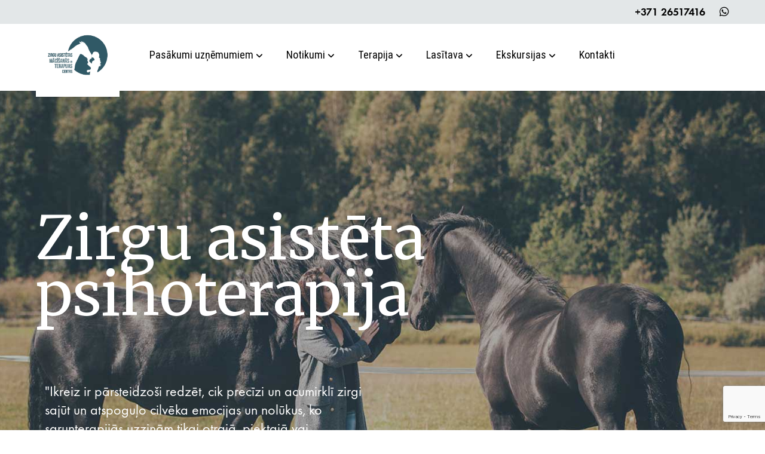

--- FILE ---
content_type: text/html; charset=UTF-8
request_url: https://zirguterapijascentrs.lv/zirga-asisteta-psihoterapija/
body_size: 27360
content:
<!doctype html>
<html lang="lv-LV">
<head>
<meta charset="UTF-8">
<meta name="viewport" content="width=device-width, initial-scale=1">
<link rel="profile" href="http://gmpg.org/xfn/11">
<meta name='robots' content='index, follow, max-image-preview:large, max-snippet:-1, max-video-preview:-1' />
<link rel="preload" href="https://zirguterapijascentrs.lv/wp-content/themes/konte/fonts/functionpro-light-webfont.woff2" as="font" type="font/woff2" crossorigin><link rel="preload" href="https://zirguterapijascentrs.lv/wp-content/themes/konte/fonts/functionpro-book-webfont.woff2" as="font" type="font/woff2" crossorigin><link rel="preload" href="https://zirguterapijascentrs.lv/wp-content/themes/konte/fonts/functionpro-medium-webfont.woff2" as="font" type="font/woff2" crossorigin><link rel="preload" href="https://zirguterapijascentrs.lv/wp-content/themes/konte/fonts/functionpro-demi-webfont.woff2" as="font" type="font/woff2" crossorigin><link rel="preload" href="https://zirguterapijascentrs.lv/wp-content/themes/konte/fonts/functionpro-bold-webfont.woff2" as="font" type="font/woff2" crossorigin>
<!-- This site is optimized with the Yoast SEO plugin v21.5 - https://yoast.com/wordpress/plugins/seo/ -->
<title>Zirgu asistēta psihoterapija - Zirgu terapijas centrs</title>
<meta name="description" content="Zirgu asistētas psihoterapijas laikā klienti vēro savu mijiedarbību ar zirgiem un sāk apzināties savas slēptākās problēmas." />
<link rel="canonical" href="https://zirguterapijascentrs.lv/zirga-asisteta-psihoterapija/" />
<meta property="og:locale" content="lv_LV" />
<meta property="og:type" content="article" />
<meta property="og:title" content="Zirgu asistēta psihoterapija - Zirgu terapijas centrs" />
<meta property="og:description" content="Zirgu asistētas psihoterapijas laikā klienti vēro savu mijiedarbību ar zirgiem un sāk apzināties savas slēptākās problēmas." />
<meta property="og:url" content="https://zirguterapijascentrs.lv/zirga-asisteta-psihoterapija/" />
<meta property="og:site_name" content="Zirgu terapijas centrs" />
<meta property="article:publisher" content="https://www.facebook.com/zirguterapijascentrs" />
<meta property="article:modified_time" content="2024-09-10T15:52:26+00:00" />
<meta name="twitter:card" content="summary_large_image" />
<meta name="twitter:label1" content="Est. reading time" />
<meta name="twitter:data1" content="4 minūtes" />
<script type="application/ld+json" class="yoast-schema-graph">{"@context":"https://schema.org","@graph":[{"@type":"WebPage","@id":"https://zirguterapijascentrs.lv/zirga-asisteta-psihoterapija/","url":"https://zirguterapijascentrs.lv/zirga-asisteta-psihoterapija/","name":"Zirgu asistēta psihoterapija - Zirgu terapijas centrs","isPartOf":{"@id":"https://zirguterapijascentrs.lv/#website"},"datePublished":"2022-09-24T19:15:39+00:00","dateModified":"2024-09-10T15:52:26+00:00","description":"Zirgu asistētas psihoterapijas laikā klienti vēro savu mijiedarbību ar zirgiem un sāk apzināties savas slēptākās problēmas.","breadcrumb":{"@id":"https://zirguterapijascentrs.lv/zirga-asisteta-psihoterapija/#breadcrumb"},"inLanguage":"lv-LV","potentialAction":[{"@type":"ReadAction","target":["https://zirguterapijascentrs.lv/zirga-asisteta-psihoterapija/"]}]},{"@type":"BreadcrumbList","@id":"https://zirguterapijascentrs.lv/zirga-asisteta-psihoterapija/#breadcrumb","itemListElement":[{"@type":"ListItem","position":1,"name":"Home","item":"https://zirguterapijascentrs.lv/"},{"@type":"ListItem","position":2,"name":"Zirgu asistēta psihoterapija"}]},{"@type":"WebSite","@id":"https://zirguterapijascentrs.lv/#website","url":"https://zirguterapijascentrs.lv/","name":"Zirgu terapijas centrs","description":"ar mijiedarbību un sadarbību ar zirgu","publisher":{"@id":"https://zirguterapijascentrs.lv/#organization"},"potentialAction":[{"@type":"SearchAction","target":{"@type":"EntryPoint","urlTemplate":"https://zirguterapijascentrs.lv/?s={search_term_string}"},"query-input":"required name=search_term_string"}],"inLanguage":"lv-LV"},{"@type":"Organization","@id":"https://zirguterapijascentrs.lv/#organization","name":"Zirgu asistētas mācīšanās un terapijas centrs","url":"https://zirguterapijascentrs.lv/","logo":{"@type":"ImageObject","inLanguage":"lv-LV","@id":"https://zirguterapijascentrs.lv/#/schema/logo/image/","url":"https://zirguterapijascentrs.lv/wp-content/uploads/2023/10/fcb-cover2023b.jpg","contentUrl":"https://zirguterapijascentrs.lv/wp-content/uploads/2023/10/fcb-cover2023b.jpg","width":903,"height":656,"caption":"Zirgu asistētas mācīšanās un terapijas centrs"},"image":{"@id":"https://zirguterapijascentrs.lv/#/schema/logo/image/"},"sameAs":["https://www.facebook.com/zirguterapijascentrs","https://www.linkedin.com/company/100996632/admin/feed/posts/","https://www.instagram.com/zirgu_terapijas_centrs/"]}]}</script>
<!-- / Yoast SEO plugin. -->
<link rel='dns-prefetch' href='//use.fontawesome.com' />
<link rel="alternate" type="application/rss+xml" title="Zirgu terapijas centrs&raquo; Plūsma" href="https://zirguterapijascentrs.lv/feed/" />
<link rel="alternate" type="application/rss+xml" title="Komentāru plūsma" href="https://zirguterapijascentrs.lv/comments/feed/" />
<link rel="alternate" title="oEmbed (JSON)" type="application/json+oembed" href="https://zirguterapijascentrs.lv/wp-json/oembed/1.0/embed?url=https%3A%2F%2Fzirguterapijascentrs.lv%2Fzirga-asisteta-psihoterapija%2F" />
<link rel="alternate" title="oEmbed (XML)" type="text/xml+oembed" href="https://zirguterapijascentrs.lv/wp-json/oembed/1.0/embed?url=https%3A%2F%2Fzirguterapijascentrs.lv%2Fzirga-asisteta-psihoterapija%2F&#038;format=xml" />
<style id='wp-img-auto-sizes-contain-inline-css' type='text/css'>
img:is([sizes=auto i],[sizes^="auto," i]){contain-intrinsic-size:3000px 1500px}
/*# sourceURL=wp-img-auto-sizes-contain-inline-css */
</style>
<style id='wp-block-library-inline-css' type='text/css'>
:root{--wp-block-synced-color:#7a00df;--wp-block-synced-color--rgb:122,0,223;--wp-bound-block-color:var(--wp-block-synced-color);--wp-editor-canvas-background:#ddd;--wp-admin-theme-color:#007cba;--wp-admin-theme-color--rgb:0,124,186;--wp-admin-theme-color-darker-10:#006ba1;--wp-admin-theme-color-darker-10--rgb:0,107,160.5;--wp-admin-theme-color-darker-20:#005a87;--wp-admin-theme-color-darker-20--rgb:0,90,135;--wp-admin-border-width-focus:2px}@media (min-resolution:192dpi){:root{--wp-admin-border-width-focus:1.5px}}.wp-element-button{cursor:pointer}:root .has-very-light-gray-background-color{background-color:#eee}:root .has-very-dark-gray-background-color{background-color:#313131}:root .has-very-light-gray-color{color:#eee}:root .has-very-dark-gray-color{color:#313131}:root .has-vivid-green-cyan-to-vivid-cyan-blue-gradient-background{background:linear-gradient(135deg,#00d084,#0693e3)}:root .has-purple-crush-gradient-background{background:linear-gradient(135deg,#34e2e4,#4721fb 50%,#ab1dfe)}:root .has-hazy-dawn-gradient-background{background:linear-gradient(135deg,#faaca8,#dad0ec)}:root .has-subdued-olive-gradient-background{background:linear-gradient(135deg,#fafae1,#67a671)}:root .has-atomic-cream-gradient-background{background:linear-gradient(135deg,#fdd79a,#004a59)}:root .has-nightshade-gradient-background{background:linear-gradient(135deg,#330968,#31cdcf)}:root .has-midnight-gradient-background{background:linear-gradient(135deg,#020381,#2874fc)}:root{--wp--preset--font-size--normal:16px;--wp--preset--font-size--huge:42px}.has-regular-font-size{font-size:1em}.has-larger-font-size{font-size:2.625em}.has-normal-font-size{font-size:var(--wp--preset--font-size--normal)}.has-huge-font-size{font-size:var(--wp--preset--font-size--huge)}.has-text-align-center{text-align:center}.has-text-align-left{text-align:left}.has-text-align-right{text-align:right}.has-fit-text{white-space:nowrap!important}#end-resizable-editor-section{display:none}.aligncenter{clear:both}.items-justified-left{justify-content:flex-start}.items-justified-center{justify-content:center}.items-justified-right{justify-content:flex-end}.items-justified-space-between{justify-content:space-between}.screen-reader-text{border:0;clip-path:inset(50%);height:1px;margin:-1px;overflow:hidden;padding:0;position:absolute;width:1px;word-wrap:normal!important}.screen-reader-text:focus{background-color:#ddd;clip-path:none;color:#444;display:block;font-size:1em;height:auto;left:5px;line-height:normal;padding:15px 23px 14px;text-decoration:none;top:5px;width:auto;z-index:100000}html :where(.has-border-color){border-style:solid}html :where([style*=border-top-color]){border-top-style:solid}html :where([style*=border-right-color]){border-right-style:solid}html :where([style*=border-bottom-color]){border-bottom-style:solid}html :where([style*=border-left-color]){border-left-style:solid}html :where([style*=border-width]){border-style:solid}html :where([style*=border-top-width]){border-top-style:solid}html :where([style*=border-right-width]){border-right-style:solid}html :where([style*=border-bottom-width]){border-bottom-style:solid}html :where([style*=border-left-width]){border-left-style:solid}html :where(img[class*=wp-image-]){height:auto;max-width:100%}:where(figure){margin:0 0 1em}html :where(.is-position-sticky){--wp-admin--admin-bar--position-offset:var(--wp-admin--admin-bar--height,0px)}@media screen and (max-width:600px){html :where(.is-position-sticky){--wp-admin--admin-bar--position-offset:0px}}
/*# sourceURL=wp-block-library-inline-css */
</style><style id='wp-block-group-inline-css' type='text/css'>
.wp-block-group{box-sizing:border-box}:where(.wp-block-group.wp-block-group-is-layout-constrained){position:relative}
/*# sourceURL=https://zirguterapijascentrs.lv/wp-includes/blocks/group/style.min.css */
</style>
<style id='wp-block-group-theme-inline-css' type='text/css'>
:where(.wp-block-group.has-background){padding:1.25em 2.375em}
/*# sourceURL=https://zirguterapijascentrs.lv/wp-includes/blocks/group/theme.min.css */
</style>
<style id='global-styles-inline-css' type='text/css'>
:root{--wp--preset--aspect-ratio--square: 1;--wp--preset--aspect-ratio--4-3: 4/3;--wp--preset--aspect-ratio--3-4: 3/4;--wp--preset--aspect-ratio--3-2: 3/2;--wp--preset--aspect-ratio--2-3: 2/3;--wp--preset--aspect-ratio--16-9: 16/9;--wp--preset--aspect-ratio--9-16: 9/16;--wp--preset--color--black: #000000;--wp--preset--color--cyan-bluish-gray: #abb8c3;--wp--preset--color--white: #ffffff;--wp--preset--color--pale-pink: #f78da7;--wp--preset--color--vivid-red: #cf2e2e;--wp--preset--color--luminous-vivid-orange: #ff6900;--wp--preset--color--luminous-vivid-amber: #fcb900;--wp--preset--color--light-green-cyan: #7bdcb5;--wp--preset--color--vivid-green-cyan: #00d084;--wp--preset--color--pale-cyan-blue: #8ed1fc;--wp--preset--color--vivid-cyan-blue: #0693e3;--wp--preset--color--vivid-purple: #9b51e0;--wp--preset--gradient--vivid-cyan-blue-to-vivid-purple: linear-gradient(135deg,rgb(6,147,227) 0%,rgb(155,81,224) 100%);--wp--preset--gradient--light-green-cyan-to-vivid-green-cyan: linear-gradient(135deg,rgb(122,220,180) 0%,rgb(0,208,130) 100%);--wp--preset--gradient--luminous-vivid-amber-to-luminous-vivid-orange: linear-gradient(135deg,rgb(252,185,0) 0%,rgb(255,105,0) 100%);--wp--preset--gradient--luminous-vivid-orange-to-vivid-red: linear-gradient(135deg,rgb(255,105,0) 0%,rgb(207,46,46) 100%);--wp--preset--gradient--very-light-gray-to-cyan-bluish-gray: linear-gradient(135deg,rgb(238,238,238) 0%,rgb(169,184,195) 100%);--wp--preset--gradient--cool-to-warm-spectrum: linear-gradient(135deg,rgb(74,234,220) 0%,rgb(151,120,209) 20%,rgb(207,42,186) 40%,rgb(238,44,130) 60%,rgb(251,105,98) 80%,rgb(254,248,76) 100%);--wp--preset--gradient--blush-light-purple: linear-gradient(135deg,rgb(255,206,236) 0%,rgb(152,150,240) 100%);--wp--preset--gradient--blush-bordeaux: linear-gradient(135deg,rgb(254,205,165) 0%,rgb(254,45,45) 50%,rgb(107,0,62) 100%);--wp--preset--gradient--luminous-dusk: linear-gradient(135deg,rgb(255,203,112) 0%,rgb(199,81,192) 50%,rgb(65,88,208) 100%);--wp--preset--gradient--pale-ocean: linear-gradient(135deg,rgb(255,245,203) 0%,rgb(182,227,212) 50%,rgb(51,167,181) 100%);--wp--preset--gradient--electric-grass: linear-gradient(135deg,rgb(202,248,128) 0%,rgb(113,206,126) 100%);--wp--preset--gradient--midnight: linear-gradient(135deg,rgb(2,3,129) 0%,rgb(40,116,252) 100%);--wp--preset--font-size--small: 12px;--wp--preset--font-size--medium: 24px;--wp--preset--font-size--large: 40px;--wp--preset--font-size--x-large: 42px;--wp--preset--font-size--normal: 18px;--wp--preset--font-size--huge: 64px;--wp--preset--spacing--20: 0.44rem;--wp--preset--spacing--30: 0.67rem;--wp--preset--spacing--40: 1rem;--wp--preset--spacing--50: 1.5rem;--wp--preset--spacing--60: 2.25rem;--wp--preset--spacing--70: 3.38rem;--wp--preset--spacing--80: 5.06rem;--wp--preset--shadow--natural: 6px 6px 9px rgba(0, 0, 0, 0.2);--wp--preset--shadow--deep: 12px 12px 50px rgba(0, 0, 0, 0.4);--wp--preset--shadow--sharp: 6px 6px 0px rgba(0, 0, 0, 0.2);--wp--preset--shadow--outlined: 6px 6px 0px -3px rgb(255, 255, 255), 6px 6px rgb(0, 0, 0);--wp--preset--shadow--crisp: 6px 6px 0px rgb(0, 0, 0);}:where(.is-layout-flex){gap: 0.5em;}:where(.is-layout-grid){gap: 0.5em;}body .is-layout-flex{display: flex;}.is-layout-flex{flex-wrap: wrap;align-items: center;}.is-layout-flex > :is(*, div){margin: 0;}body .is-layout-grid{display: grid;}.is-layout-grid > :is(*, div){margin: 0;}:where(.wp-block-columns.is-layout-flex){gap: 2em;}:where(.wp-block-columns.is-layout-grid){gap: 2em;}:where(.wp-block-post-template.is-layout-flex){gap: 1.25em;}:where(.wp-block-post-template.is-layout-grid){gap: 1.25em;}.has-black-color{color: var(--wp--preset--color--black) !important;}.has-cyan-bluish-gray-color{color: var(--wp--preset--color--cyan-bluish-gray) !important;}.has-white-color{color: var(--wp--preset--color--white) !important;}.has-pale-pink-color{color: var(--wp--preset--color--pale-pink) !important;}.has-vivid-red-color{color: var(--wp--preset--color--vivid-red) !important;}.has-luminous-vivid-orange-color{color: var(--wp--preset--color--luminous-vivid-orange) !important;}.has-luminous-vivid-amber-color{color: var(--wp--preset--color--luminous-vivid-amber) !important;}.has-light-green-cyan-color{color: var(--wp--preset--color--light-green-cyan) !important;}.has-vivid-green-cyan-color{color: var(--wp--preset--color--vivid-green-cyan) !important;}.has-pale-cyan-blue-color{color: var(--wp--preset--color--pale-cyan-blue) !important;}.has-vivid-cyan-blue-color{color: var(--wp--preset--color--vivid-cyan-blue) !important;}.has-vivid-purple-color{color: var(--wp--preset--color--vivid-purple) !important;}.has-black-background-color{background-color: var(--wp--preset--color--black) !important;}.has-cyan-bluish-gray-background-color{background-color: var(--wp--preset--color--cyan-bluish-gray) !important;}.has-white-background-color{background-color: var(--wp--preset--color--white) !important;}.has-pale-pink-background-color{background-color: var(--wp--preset--color--pale-pink) !important;}.has-vivid-red-background-color{background-color: var(--wp--preset--color--vivid-red) !important;}.has-luminous-vivid-orange-background-color{background-color: var(--wp--preset--color--luminous-vivid-orange) !important;}.has-luminous-vivid-amber-background-color{background-color: var(--wp--preset--color--luminous-vivid-amber) !important;}.has-light-green-cyan-background-color{background-color: var(--wp--preset--color--light-green-cyan) !important;}.has-vivid-green-cyan-background-color{background-color: var(--wp--preset--color--vivid-green-cyan) !important;}.has-pale-cyan-blue-background-color{background-color: var(--wp--preset--color--pale-cyan-blue) !important;}.has-vivid-cyan-blue-background-color{background-color: var(--wp--preset--color--vivid-cyan-blue) !important;}.has-vivid-purple-background-color{background-color: var(--wp--preset--color--vivid-purple) !important;}.has-black-border-color{border-color: var(--wp--preset--color--black) !important;}.has-cyan-bluish-gray-border-color{border-color: var(--wp--preset--color--cyan-bluish-gray) !important;}.has-white-border-color{border-color: var(--wp--preset--color--white) !important;}.has-pale-pink-border-color{border-color: var(--wp--preset--color--pale-pink) !important;}.has-vivid-red-border-color{border-color: var(--wp--preset--color--vivid-red) !important;}.has-luminous-vivid-orange-border-color{border-color: var(--wp--preset--color--luminous-vivid-orange) !important;}.has-luminous-vivid-amber-border-color{border-color: var(--wp--preset--color--luminous-vivid-amber) !important;}.has-light-green-cyan-border-color{border-color: var(--wp--preset--color--light-green-cyan) !important;}.has-vivid-green-cyan-border-color{border-color: var(--wp--preset--color--vivid-green-cyan) !important;}.has-pale-cyan-blue-border-color{border-color: var(--wp--preset--color--pale-cyan-blue) !important;}.has-vivid-cyan-blue-border-color{border-color: var(--wp--preset--color--vivid-cyan-blue) !important;}.has-vivid-purple-border-color{border-color: var(--wp--preset--color--vivid-purple) !important;}.has-vivid-cyan-blue-to-vivid-purple-gradient-background{background: var(--wp--preset--gradient--vivid-cyan-blue-to-vivid-purple) !important;}.has-light-green-cyan-to-vivid-green-cyan-gradient-background{background: var(--wp--preset--gradient--light-green-cyan-to-vivid-green-cyan) !important;}.has-luminous-vivid-amber-to-luminous-vivid-orange-gradient-background{background: var(--wp--preset--gradient--luminous-vivid-amber-to-luminous-vivid-orange) !important;}.has-luminous-vivid-orange-to-vivid-red-gradient-background{background: var(--wp--preset--gradient--luminous-vivid-orange-to-vivid-red) !important;}.has-very-light-gray-to-cyan-bluish-gray-gradient-background{background: var(--wp--preset--gradient--very-light-gray-to-cyan-bluish-gray) !important;}.has-cool-to-warm-spectrum-gradient-background{background: var(--wp--preset--gradient--cool-to-warm-spectrum) !important;}.has-blush-light-purple-gradient-background{background: var(--wp--preset--gradient--blush-light-purple) !important;}.has-blush-bordeaux-gradient-background{background: var(--wp--preset--gradient--blush-bordeaux) !important;}.has-luminous-dusk-gradient-background{background: var(--wp--preset--gradient--luminous-dusk) !important;}.has-pale-ocean-gradient-background{background: var(--wp--preset--gradient--pale-ocean) !important;}.has-electric-grass-gradient-background{background: var(--wp--preset--gradient--electric-grass) !important;}.has-midnight-gradient-background{background: var(--wp--preset--gradient--midnight) !important;}.has-small-font-size{font-size: var(--wp--preset--font-size--small) !important;}.has-medium-font-size{font-size: var(--wp--preset--font-size--medium) !important;}.has-large-font-size{font-size: var(--wp--preset--font-size--large) !important;}.has-x-large-font-size{font-size: var(--wp--preset--font-size--x-large) !important;}
/*# sourceURL=global-styles-inline-css */
</style>
<style id='classic-theme-styles-inline-css' type='text/css'>
/*! This file is auto-generated */
.wp-block-button__link{color:#fff;background-color:#32373c;border-radius:9999px;box-shadow:none;text-decoration:none;padding:calc(.667em + 2px) calc(1.333em + 2px);font-size:1.125em}.wp-block-file__button{background:#32373c;color:#fff;text-decoration:none}
/*# sourceURL=/wp-includes/css/classic-themes.min.css */
</style>
<!-- <link rel='stylesheet' id='contact-form-7-css' href='https://zirguterapijascentrs.lv/wp-content/plugins/contact-form-7/includes/css/styles.css?ver=6.1.4' type='text/css' media='all' /> -->
<link rel="stylesheet" type="text/css" href="//zirguterapijascentrs.lv/wp-content/cache/wpfc-minified/79vm67le/4phu.css" media="all"/>
<style id='woocommerce-inline-inline-css' type='text/css'>
.woocommerce form .form-row .required { visibility: visible; }
/*# sourceURL=woocommerce-inline-inline-css */
</style>
<link rel='stylesheet' id='konte-fonts-css' href='https://fonts.googleapis.com/css?family=Crimson+Text%3A600%7CMerriweather%7CRoboto+Condensed&#038;subset=latin%2Clatin-ext&#038;ver=6.9' type='text/css' media='all' />
<!-- <link rel='stylesheet' id='animate-css' href='https://zirguterapijascentrs.lv/wp-content/themes/konte/css/animate.css?ver=3.5.2' type='text/css' media='all' /> -->
<!-- <link rel='stylesheet' id='font-awesome-css' href='https://zirguterapijascentrs.lv/wp-content/themes/konte/css/font-awesome.min.css?ver=4.7.0' type='text/css' media='all' /> -->
<!-- <link rel='stylesheet' id='bootstrap-grid-css' href='https://zirguterapijascentrs.lv/wp-content/themes/konte/css/bootstrap.css?ver=3.3.7' type='text/css' media='all' /> -->
<!-- <link rel='stylesheet' id='konte-css' href='https://zirguterapijascentrs.lv/wp-content/themes/konte/style.css?ver=1.0.0' type='text/css' media='all' /> -->
<link rel="stylesheet" type="text/css" href="//zirguterapijascentrs.lv/wp-content/cache/wpfc-minified/l1ne6746/4phu.css" media="all"/>
<style id='konte-inline-css' type='text/css'>
h1, .h1{font-family: Merriweather;}h2, .h2{font-family: Merriweather;}h3, .h3{font-family: Merriweather;}h4, .h4{font-family: Merriweather;}h5, .h5{font-family: Merriweather;}h6, .h6{font-family: Merriweather;}.main-navigation a, .header-v8 .nav-menu > li > a, .header-v9 .nav-menu > li > a, .header-vertical .main-navigation .nav-menu > li > a{font-family: Roboto Condensed;font-size: 18px;}.main-navigation li li a, .header-vertical .main-navigation .sub-menu a{font-family: Roboto Condensed;font-size: 16px;}.single-page-header .entry-title, .page .page .entry-title{font-family: Roboto Condensed;}.single-page-header .entry-subtitle{font-family: Roboto Condensed;}.blog-header-content .header-title{font-family: Merriweather;font-weight: 700;}.hfeed .hentry .entry-title a{font-family: Merriweather;font-weight: 700;}.hfeed .hentry .entry-summary{font-family: Merriweather;font-size: 18px;}.widget-title{font-family: Roboto Condensed;font-size: 18px;}.footer-extra{font-family: Roboto Condensed;font-size: 18px;}.footer-widgets{font-family: Roboto Condensed;font-size: 18px;}.footer-main{font-family: Roboto Condensed;font-size: 16px;}.topbar {height: 40px}.header-main, .header-v10 .site-branding, .header-v10 .header-main .header-right-items { height: 120px; }.header-bottom { height: 179px; }.header-mobile {height: 61px}.logo img {width: 140px;}.logo svg {width: 140px;height: auto;}.hamburger-screen-background { background-image: url(https://pmecofood.rubiki.lv/wp-content/uploads/2021/10/fullscreen-menu-image-1.jpg); }.site-footer.custom { background-color: #f6f6f6; }.page-header.title-front, .page-header .entry-thumbnail { height: 800px; }@media (max-width: 991px) { max.page-header.title-front, .page-header .entry-thumbnail { height: 400px; } }@media (max-width: 767px) { max.page-header.title-front, .page-header .entry-thumbnail { height: 300px; } }
/*# sourceURL=konte-inline-css */
</style>
<link rel='stylesheet' id='font-awesome-official-css' href='https://use.fontawesome.com/releases/v6.2.0/css/all.css' type='text/css' media='all' integrity="sha384-SOnAn/m2fVJCwnbEYgD4xzrPtvsXdElhOVvR8ND1YjB5nhGNwwf7nBQlhfAwHAZC" crossorigin="anonymous" />
<!-- <link rel='stylesheet' id='js_composer_front-css' href='https://zirguterapijascentrs.lv/wp-content/plugins/js_composer/assets/css/js_composer.min.css?ver=6.7.0' type='text/css' media='all' /> -->
<!-- <link rel='stylesheet' id='konte-child-css' href='https://zirguterapijascentrs.lv/wp-content/themes/konte-child/style.css?ver=6.9' type='text/css' media='all' /> -->
<!-- <link rel='stylesheet' id='select2-css' href='https://zirguterapijascentrs.lv/wp-content/plugins/woocommerce/assets/css/select2.css?ver=7.6.0' type='text/css' media='all' /> -->
<!-- <link rel='stylesheet' id='konte-woocommerce-css' href='https://zirguterapijascentrs.lv/wp-content/themes/konte/woocommerce.css?ver=6.9' type='text/css' media='all' /> -->
<link rel="stylesheet" type="text/css" href="//zirguterapijascentrs.lv/wp-content/cache/wpfc-minified/q12bfrg/4phw.css" media="all"/>
<style id='konte-woocommerce-inline-css' type='text/css'>
.woocommerce div.product .product_title{font-family: Roboto Condensed;}.woocommerce div.product .woocommerce-variation-description, .woocommerce div.product .woocommerce-product-details__short-description, .woocommerce .woocommerce-Tabs-panel--description{font-family: Roboto Condensed;font-size: 18px;}.woocommerce-products-header .page-title, .woocommerce-products-header.layout-standard .page-title{font-family: Roboto Condensed;}ul.products li.product .woocommerce-loop-product__title a{font-family: Roboto Condensed;font-size: 18px;}.woocommerce-badge.onsale {background-color: #3ee590}.woocommerce-badge.new {background-color: #ffb453}.woocommerce-badge.featured {background-color: #ff736c}.woocommerce-badge.sold-out {background-color: #838889}@media (max-width: 767px) { .cart-panel .panel { width: 82%; } }
/*# sourceURL=konte-woocommerce-inline-css */
</style>
<link rel='stylesheet' id='font-awesome-official-v4shim-css' href='https://use.fontawesome.com/releases/v6.2.0/css/v4-shims.css' type='text/css' media='all' integrity="sha384-MAgG0MNwzSXBbmOw4KK9yjMrRaUNSCk3WoZPkzVC1rmhXzerY4gqk/BLNYtdOFCO" crossorigin="anonymous" />
<script type="text/template" id="tmpl-variation-template">
<div class="woocommerce-variation-description">{{{ data.variation.variation_description }}}</div>
<div class="woocommerce-variation-price">{{{ data.variation.price_html }}}</div>
<div class="woocommerce-variation-availability">{{{ data.variation.availability_html }}}</div>
</script>
<script type="text/template" id="tmpl-unavailable-variation-template">
<p>Sorry, this product is unavailable. Please choose a different combination.</p>
</script>
<!--n2css--><script type="text/javascript" src="https://zirguterapijascentrs.lv/wp-includes/js/jquery/jquery.min.js?ver=3.7.1" id="jquery-core-js"></script>
<script type="text/javascript" src="https://zirguterapijascentrs.lv/wp-includes/js/jquery/jquery-migrate.min.js?ver=3.4.1" id="jquery-migrate-js"></script>
<script type="text/javascript" id="cf7rl-redirect_method-js-extra">
/* <![CDATA[ */
var cf7rl_ajax_object = {"cf7rl_ajax_url":"https://zirguterapijascentrs.lv/wp-admin/admin-ajax.php","cf7rl_forms":"[\"|2752|url|https:\\/\\/zirguterapijascentrs.lv\\/paldies|0|\"]"};
//# sourceURL=cf7rl-redirect_method-js-extra
/* ]]> */
</script>
<script type="text/javascript" src="https://zirguterapijascentrs.lv/wp-content/plugins/cf7-redirect-thank-you-page/assets/js/redirect_method.js" id="cf7rl-redirect_method-js"></script>
<script type="text/javascript" src="https://zirguterapijascentrs.lv/wp-content/plugins/woocommerce/assets/js/jquery-blockui/jquery.blockUI.min.js?ver=2.7.0-wc.7.6.0" id="jquery-blockui-js"></script>
<script type="text/javascript" id="wc-add-to-cart-js-extra">
/* <![CDATA[ */
var wc_add_to_cart_params = {"ajax_url":"/wp-admin/admin-ajax.php","wc_ajax_url":"/?wc-ajax=%%endpoint%%","i18n_view_cart":"View cart","cart_url":"https://zirguterapijascentrs.lv/?page_id=7","is_cart":"","cart_redirect_after_add":"no"};
//# sourceURL=wc-add-to-cart-js-extra
/* ]]> */
</script>
<script type="text/javascript" src="https://zirguterapijascentrs.lv/wp-content/plugins/woocommerce/assets/js/frontend/add-to-cart.min.js?ver=7.6.0" id="wc-add-to-cart-js"></script>
<script type="text/javascript" src="https://zirguterapijascentrs.lv/wp-content/plugins/js_composer/assets/js/vendors/woocommerce-add-to-cart.js?ver=6.7.0" id="vc_woocommerce-add-to-cart-js-js"></script>
<link rel="https://api.w.org/" href="https://zirguterapijascentrs.lv/wp-json/" /><link rel="alternate" title="JSON" type="application/json" href="https://zirguterapijascentrs.lv/wp-json/wp/v2/pages/4797" /><link rel="EditURI" type="application/rsd+xml" title="RSD" href="https://zirguterapijascentrs.lv/xmlrpc.php?rsd" />
<meta name="generator" content="WordPress 6.9" />
<meta name="generator" content="WooCommerce 7.6.0" />
<link rel='shortlink' href='https://zirguterapijascentrs.lv/?p=4797' />
<!-- Google Tag Manager -->
<script>(function(w,d,s,l,i){w[l]=w[l]||[];w[l].push({'gtm.start':
new Date().getTime(),event:'gtm.js'});var f=d.getElementsByTagName(s)[0],
j=d.createElement(s),dl=l!='dataLayer'?'&l='+l:'';j.async=true;j.src=
'https://www.googletagmanager.com/gtm.js?id='+i+dl;f.parentNode.insertBefore(j,f);
})(window,document,'script','dataLayer','GTM-WNF2BF8Z');</script>
<!-- End Google Tag Manager -->	<noscript><style>.woocommerce-product-gallery{ opacity: 1 !important; }</style></noscript>
<meta name="generator" content="Powered by WPBakery Page Builder - drag and drop page builder for WordPress."/>
<script>document.addEventListener( 'wpcf7mailsent', function( event ) {
// Для формы с ID '6199' (событие "lead")
if ( event.detail.contactFormId == '6199' ) {
var email = '';
// Ищем поле email для формы '6199'
event.detail.inputs.forEach(function(input) {
if (input.name === 'your-email') {
email = input.value;
}
});
window.dataLayer.push({
"event": "lead",
"email": email
});
}
// Для формы с ID '2752' (событие "lead")
if ( event.detail.contactFormId == '2752' ) {
var email = '';
// Ищем поле email для формы '2752'
event.detail.inputs.forEach(function(input) {
if (input.name === 'your-email') {
email = input.value;
}
});
window.dataLayer.push({
"event": "lead",
"email": email
});
}
// Для формы с ID '6471' (событие "korporativie_pasakumi")
if ( event.detail.contactFormId == '6471' ) {
var email = '';
// Ищем поле email для формы '6471'
event.detail.inputs.forEach(function(input) {
if (input.name === 'your-email') {
email = input.value;
}
});
window.dataLayer.push({
"event": "korporativie_pasakumi",
"email": email
});
}
// Для формы с ID '6472' (событие "psihoterapija")
if ( event.detail.contactFormId == '6472' ) {
var email = '';
// Ищем поле email для формы '6472'
event.detail.inputs.forEach(function(input) {
if (input.name === 'your-email') {
email = input.value;
}
});
window.dataLayer.push({
"event": "psihoterapija",
"email": email
});
}
// Для формы с ID '6473' (событие "macisanas")
if ( event.detail.contactFormId == '6473' ) {
var email = '';
// Ищем поле email для формы '6473'
event.detail.inputs.forEach(function(input) {
if (input.name === 'your-email') {
email = input.value;
}
});
window.dataLayer.push({
"event": "macisanas",
"email": email
});
}
}, false);
</script><link rel="icon" href="https://zirguterapijascentrs.lv/wp-content/uploads/2022/09/cropped-favicon-32x32.png" sizes="32x32" />
<link rel="icon" href="https://zirguterapijascentrs.lv/wp-content/uploads/2022/09/cropped-favicon-192x192.png" sizes="192x192" />
<link rel="apple-touch-icon" href="https://zirguterapijascentrs.lv/wp-content/uploads/2022/09/cropped-favicon-180x180.png" />
<meta name="msapplication-TileImage" content="https://zirguterapijascentrs.lv/wp-content/uploads/2022/09/cropped-favicon-270x270.png" />
<style type="text/css" id="wp-custom-css">
.header-hamburger {display:none} 
.woocommerce-checkout-2-columns .woocommerce-checkout-payment .wc-credit-card-form .form-row > div { border:0}
.form-row-wide .stripe-card-group {padding:0}
.wc-stripe-elements-field {padding:15px !important}
.InputContainer .Input {
position: relative !important;
}
.v-mob-side1 {padding-left:0 !important; padding-right:0 !important}
.variations th.label {border-bottom:0}
/* 
##Device = Desktops
##Screen = 1281px to higher resolution desktops
*/
.wc_payment_methods li > label { color:#161619!important;}
.shipping ul label {
color: #161619;
position: relative;
padding-left: 30px;
display: inline-block;
cursor: pointer;
}
@media (min-width: 1281px) {
}
/* 
##Device = Laptops, Desktops
##Screen = B/w 1025px to 1280px
*/
@media (min-width: 1025px) and (max-width: 1280px) {
}
/* 
##Device = Tablets, Ipads (portrait)
##Screen = B/w 768px to 1024px
*/
@media (min-width: 768px) and (max-width: 1024px) {
#responsive-menu-button {display:inherit !important;}
}
/* 
##Device = Tablets, Ipads (landscape)
##Screen = B/w 768px to 1024px
*/
@media (min-width: 768px) and (max-width: 1024px) and (orientation: landscape) {
#responsive-menu-button {display:none !important;}
}
/* 
##Device = Low Resolution Tablets, Mobiles (Landscape)
##Screen = B/w 481px to 767px
*/
@media (min-width: 481px) and (max-width: 767px) {
.long-n .contacthtxt {margin-right:0px !important; margin-bottom:30px}
.site-branding {width:75px !important}
.footer-widgets-flex .footer-widgets-area {width:100% !important; margin-bottom:0px !important}
.testamon {margin:10px 0 0 0 !important}
.testamon h3 {font-size:18px !important}
H2.t-height {margin:30px 0 !important}
.long-n {width:100% !important}
h2.vc_custom_heading {font-size:32px !important; line-height:38px !important}
.header-mobile {top:36px !important; margin:36px 0 0 0}
.topbar-texts {text-align: right !important;
padding: 6px 0 10px 0 !important}
.titleN  {font-size:32px !important}
.header-bg h1 {font-size:32px !important; line-height:38px !important}
.v-mob-side1 {width:100% !important; margin:0px 0 0 0}
.home-v-m h3 {margin:20px 0 0 0  !important}
.home-space {margin:0 0 50px 0}
.home-h1-n .col-n {width:100% !important}
.konte-category-banner {padding:0}
.icon-b {width:50% !important; margin:0 0 50px 0}
.pad-new {margin:50px 0 0 0}
.bg-opacity div {padding-left:0 !important; padding-right:0px !important}
}
/* 
##Device = Most of the Smartphones Mobiles (Portrait)
##Screen = B/w 320px to 479px
*/
@media (min-width: 320px) and (max-width: 480px) {
.long-n .contacthtxt {margin-right:0px !important; margin-bottom:30px}
.bg-opacity div {padding-left:0 !important; padding-right:0px !important}
.site-branding {width:75px !important}
.pad-new {margin:50px 0 0 0}
.icon-b {width:50% !important; margin:0 0 50px 0}
.footer-widgets-flex .footer-widgets-area {width:100% !important; margin-bottom:0px !important}
.testamon {margin:10px 0 0 0 !important}
.testamon h3 {font-size:18px !important}
H2.t-height {margin:30px 0 !important}
.long-n {width:100% !important}
h2.vc_custom_heading {font-size:32px !important; line-height:38px !important}
.header-mobile {top:36px !important; margin:36px 0 0 0}
.topbar-text {text-align: right !important;
padding: 6px 0 10px 0 !important}
.v-mob-side1 {width:100% !important; margin:0px 0 0 0; padding-left:0 !important; padding-right:0 !important}
.vc_column_container>.vc_column-inner {padding-left:0; padding-right:0}
.home-v-m h3 {margin:20px 0 0 0 !important}
.home-space {margin:0 0 50px 0}
.home-h1-n .col-n {width:100% !important}
.konte-category-banner {padding:0}
.logo img {width:75px}
.row-pad {padding:50px 0 50px 0}
.header-bg h1 {font-size:32px !important; line-height:38px !important}
.eco-home h1 {font-size:42px !important}
.site-content {padding-top:0}
.delivery-n {width:100% !important; margin:0 0 20px 0}
}
.header-search {display:none}
.account-link--wishlist, .woocommerce-MyAccount-navigation-link--wishlist {display:none}
.woocommerce-shipping-methods li {width:30%; margin:0 0 50px 0}
.woocommerce-checkout-2-columns .woocommerce-shipping-methods li {width:100%}
.tax-total .woocommerce-Price-amount {float:right;}
.txt-n {float:right; margin:0 15px 0 0}
.txt-n1 {float:right;}
.tax_label {display:none}
.error-message li {font-size:16px}
.page-id-118 #campaign-bar {display:none}
.header-bg {
background-position: center center !important;
background-repeat: no-repeat!important;
background-size: cover !important;
}
.page-id-2554 .wpb_wrapper a {text-decoration:underline;}
.page-id-3 .wpb_wrapper a {text-decoration:underline;}
.page-id-3394 .wpb_wrapper a {text-decoration:underline;}
.page-id-2556 .wpb_wrapper a {text-decoration:underline;}
.page-id-3714 .wpb_wrapper a {text-decoration:underline;}
.page-id-3718 .wpb_wrapper a {text-decoration:underline;}
.page-id-3720 .wpb_wrapper a {text-decoration:underline;}
.page page-id-3716 .wpb_wrapper a {text-decoration:underline;}
.page-id-118 .wpcf7-textarea {    background: #f7f7f7;}
.home-h1-n h4 {font-size:28px}
#wp-admin-bar-new-content {display:none}
h3.text-n-v {font-weight:400}
.entry-subtitle {display:none}
.woocommerce div.product.layout-v6 .product-toolbar {padding-top:0}
.woocommerce-product-details__short-description {padding:15px 0}
.post-info .total-shares {display:none}
.post-info .comments-link {display:none}
.konte-pricing-table__description, .info-name, .info-value {font-size:18px}
.icon-v {width:33% !important}
.konte-post-grid .post {height:400px}
.woocommerce-info {background-color: #000;}
.cart-panel .widget_shopping_cart_content .buttons a:first-child {
display: none;
}
.video-sec h2 {font-size:24px !important}
.entry-header .post-info .entry-title {font-family: Merriweather !important; font-weight:200 !important}
.header-right-items {display:none}
.header-btn .vc_btn3.vc_btn3-size-lg.vc_btn3-style-outline {padding:15px 113px !important}
.product_meta {display:none}
.woocommerce div.product.layout-v4 .single_add_to_cart_button svg {display:none}
.woocommerce div.product .single_add_to_cart_button, .woocommerce-checkout-payment .place-order .button, .wpcf7-submit {background:#465b65 !important}
.checkout-coupon {display:none}
.woocommerce-additional-fields {display:none}
.cart_item th, woocommerce-checkout-payment h4 {display:none !important}
.new-bg {background-size: cover;}
.name-txt {color:#fff!important}
.bg-opacity {background-color: rgba(255, 255, 255, 0.7) !important; margin:50px 0 0 0}
.wpcf7-form .wpcf7-textarea {background: transparent;}
.wpcf7-form label {color:#000 !important}
input[type="text"], input[type="email"], input[type="url"], input[type="password"], input[type="search"], input[type="number"], input[type="tel"], input[type="range"], input[type="date"], input[type="month"], input[type="week"], input[type="time"], input[type="datetime"], input[type="datetime-local"], input[type="color"], textarea {border-bottom: 2px solid #707070 !important}
.konte-icon-box__icon img {    max-width: 60px !important}
.konte-icon-box__title {display:none}
.topbar-text a {font-size:18px; font-weight:600; padding:0 0 0 20px}
.header-main {margin:32px 0 0 0}
.header-sticky--normal.sticky {top:0px !important}
.topbar {position:fixed; width:100%; top:0; z-index:99999999}
.testamon {margin:100px 0 0 0 }
html {margin-top:0px !important}
.header-mobile .konte-container-fluid {display: inline !important}
.header-mobile.logo-center .mobile-menu-hamburger {float:right !important; z-index:99999999}
.header-mobile {height:80px !important; margin: 22px 10px 0 10px !important}
.mobile-menu-panel .site-branding {display:none !important}
.mobile-menu-panel .mobile-menu-hamburger  {margin:30px 0 0 0}
.pgrid .vc_grid.vc_row .vc_grid-item {float:left !important}
H1.entry-title {font-family: Merriweather !important;}
.post-navigation .nav-links {display:block !important}
.konte-post-grid .post { 
height: auto;
}
.fa-brands .fa-whatsapp {
display: none;
}
label.woocommerce-form__label-for-checkbox  {
color: black !important;
}
label.woocommerce-form__label-for-checkbox a  {
text-decoration: underline;
}
#CybotCookiebotDialogBodyButtonsWrapper button {
line-height: 20px !important;
}
/** product width adaptive */
@media only screen and (max-width: 768px) {
#post-6053  .vc_col-sm-4 {
width: 100% !important;
}
}
@media only screen and (min-width: 768px) and (max-width: 1024px) {
#post-6053  .vc_col-sm-4 {
width: 100% !important;
}
}
.mobile-menu-panel .panel {
padding-top: 50px !important
}		</style>
<style id="kirki-inline-styles">/* cyrillic-ext */
@font-face {
font-family: 'Merriweather';
font-style: normal;
font-weight: 700;
font-stretch: normal;
font-display: swap;
src: url(https://zirguterapijascentrs.lv/wp-content/fonts/merriweather/font) format('woff');
unicode-range: U+0460-052F, U+1C80-1C8A, U+20B4, U+2DE0-2DFF, U+A640-A69F, U+FE2E-FE2F;
}
/* cyrillic */
@font-face {
font-family: 'Merriweather';
font-style: normal;
font-weight: 700;
font-stretch: normal;
font-display: swap;
src: url(https://zirguterapijascentrs.lv/wp-content/fonts/merriweather/font) format('woff');
unicode-range: U+0301, U+0400-045F, U+0490-0491, U+04B0-04B1, U+2116;
}
/* vietnamese */
@font-face {
font-family: 'Merriweather';
font-style: normal;
font-weight: 700;
font-stretch: normal;
font-display: swap;
src: url(https://zirguterapijascentrs.lv/wp-content/fonts/merriweather/font) format('woff');
unicode-range: U+0102-0103, U+0110-0111, U+0128-0129, U+0168-0169, U+01A0-01A1, U+01AF-01B0, U+0300-0301, U+0303-0304, U+0308-0309, U+0323, U+0329, U+1EA0-1EF9, U+20AB;
}
/* latin-ext */
@font-face {
font-family: 'Merriweather';
font-style: normal;
font-weight: 700;
font-stretch: normal;
font-display: swap;
src: url(https://zirguterapijascentrs.lv/wp-content/fonts/merriweather/font) format('woff');
unicode-range: U+0100-02BA, U+02BD-02C5, U+02C7-02CC, U+02CE-02D7, U+02DD-02FF, U+0304, U+0308, U+0329, U+1D00-1DBF, U+1E00-1E9F, U+1EF2-1EFF, U+2020, U+20A0-20AB, U+20AD-20C0, U+2113, U+2C60-2C7F, U+A720-A7FF;
}
/* latin */
@font-face {
font-family: 'Merriweather';
font-style: normal;
font-weight: 700;
font-stretch: normal;
font-display: swap;
src: url(https://zirguterapijascentrs.lv/wp-content/fonts/merriweather/font) format('woff');
unicode-range: U+0000-00FF, U+0131, U+0152-0153, U+02BB-02BC, U+02C6, U+02DA, U+02DC, U+0304, U+0308, U+0329, U+2000-206F, U+20AC, U+2122, U+2191, U+2193, U+2212, U+2215, U+FEFF, U+FFFD;
}/* cyrillic-ext */
@font-face {
font-family: 'Roboto Condensed';
font-style: normal;
font-weight: 400;
font-display: swap;
src: url(https://zirguterapijascentrs.lv/wp-content/fonts/roboto-condensed/font) format('woff');
unicode-range: U+0460-052F, U+1C80-1C8A, U+20B4, U+2DE0-2DFF, U+A640-A69F, U+FE2E-FE2F;
}
/* cyrillic */
@font-face {
font-family: 'Roboto Condensed';
font-style: normal;
font-weight: 400;
font-display: swap;
src: url(https://zirguterapijascentrs.lv/wp-content/fonts/roboto-condensed/font) format('woff');
unicode-range: U+0301, U+0400-045F, U+0490-0491, U+04B0-04B1, U+2116;
}
/* greek-ext */
@font-face {
font-family: 'Roboto Condensed';
font-style: normal;
font-weight: 400;
font-display: swap;
src: url(https://zirguterapijascentrs.lv/wp-content/fonts/roboto-condensed/font) format('woff');
unicode-range: U+1F00-1FFF;
}
/* greek */
@font-face {
font-family: 'Roboto Condensed';
font-style: normal;
font-weight: 400;
font-display: swap;
src: url(https://zirguterapijascentrs.lv/wp-content/fonts/roboto-condensed/font) format('woff');
unicode-range: U+0370-0377, U+037A-037F, U+0384-038A, U+038C, U+038E-03A1, U+03A3-03FF;
}
/* vietnamese */
@font-face {
font-family: 'Roboto Condensed';
font-style: normal;
font-weight: 400;
font-display: swap;
src: url(https://zirguterapijascentrs.lv/wp-content/fonts/roboto-condensed/font) format('woff');
unicode-range: U+0102-0103, U+0110-0111, U+0128-0129, U+0168-0169, U+01A0-01A1, U+01AF-01B0, U+0300-0301, U+0303-0304, U+0308-0309, U+0323, U+0329, U+1EA0-1EF9, U+20AB;
}
/* latin-ext */
@font-face {
font-family: 'Roboto Condensed';
font-style: normal;
font-weight: 400;
font-display: swap;
src: url(https://zirguterapijascentrs.lv/wp-content/fonts/roboto-condensed/font) format('woff');
unicode-range: U+0100-02BA, U+02BD-02C5, U+02C7-02CC, U+02CE-02D7, U+02DD-02FF, U+0304, U+0308, U+0329, U+1D00-1DBF, U+1E00-1E9F, U+1EF2-1EFF, U+2020, U+20A0-20AB, U+20AD-20C0, U+2113, U+2C60-2C7F, U+A720-A7FF;
}
/* latin */
@font-face {
font-family: 'Roboto Condensed';
font-style: normal;
font-weight: 400;
font-display: swap;
src: url(https://zirguterapijascentrs.lv/wp-content/fonts/roboto-condensed/font) format('woff');
unicode-range: U+0000-00FF, U+0131, U+0152-0153, U+02BB-02BC, U+02C6, U+02DA, U+02DC, U+0304, U+0308, U+0329, U+2000-206F, U+20AC, U+2122, U+2191, U+2193, U+2212, U+2215, U+FEFF, U+FFFD;
}/* devanagari */
@font-face {
font-family: 'Poppins';
font-style: normal;
font-weight: 700;
font-display: swap;
src: url(https://zirguterapijascentrs.lv/wp-content/fonts/poppins/font) format('woff');
unicode-range: U+0900-097F, U+1CD0-1CF9, U+200C-200D, U+20A8, U+20B9, U+20F0, U+25CC, U+A830-A839, U+A8E0-A8FF, U+11B00-11B09;
}
/* latin-ext */
@font-face {
font-family: 'Poppins';
font-style: normal;
font-weight: 700;
font-display: swap;
src: url(https://zirguterapijascentrs.lv/wp-content/fonts/poppins/font) format('woff');
unicode-range: U+0100-02BA, U+02BD-02C5, U+02C7-02CC, U+02CE-02D7, U+02DD-02FF, U+0304, U+0308, U+0329, U+1D00-1DBF, U+1E00-1E9F, U+1EF2-1EFF, U+2020, U+20A0-20AB, U+20AD-20C0, U+2113, U+2C60-2C7F, U+A720-A7FF;
}
/* latin */
@font-face {
font-family: 'Poppins';
font-style: normal;
font-weight: 700;
font-display: swap;
src: url(https://zirguterapijascentrs.lv/wp-content/fonts/poppins/font) format('woff');
unicode-range: U+0000-00FF, U+0131, U+0152-0153, U+02BB-02BC, U+02C6, U+02DA, U+02DC, U+0304, U+0308, U+0329, U+2000-206F, U+20AC, U+2122, U+2191, U+2193, U+2212, U+2215, U+FEFF, U+FFFD;
}/* cyrillic-ext */
@font-face {
font-family: 'Merriweather';
font-style: normal;
font-weight: 700;
font-stretch: normal;
font-display: swap;
src: url(https://zirguterapijascentrs.lv/wp-content/fonts/merriweather/font) format('woff');
unicode-range: U+0460-052F, U+1C80-1C8A, U+20B4, U+2DE0-2DFF, U+A640-A69F, U+FE2E-FE2F;
}
/* cyrillic */
@font-face {
font-family: 'Merriweather';
font-style: normal;
font-weight: 700;
font-stretch: normal;
font-display: swap;
src: url(https://zirguterapijascentrs.lv/wp-content/fonts/merriweather/font) format('woff');
unicode-range: U+0301, U+0400-045F, U+0490-0491, U+04B0-04B1, U+2116;
}
/* vietnamese */
@font-face {
font-family: 'Merriweather';
font-style: normal;
font-weight: 700;
font-stretch: normal;
font-display: swap;
src: url(https://zirguterapijascentrs.lv/wp-content/fonts/merriweather/font) format('woff');
unicode-range: U+0102-0103, U+0110-0111, U+0128-0129, U+0168-0169, U+01A0-01A1, U+01AF-01B0, U+0300-0301, U+0303-0304, U+0308-0309, U+0323, U+0329, U+1EA0-1EF9, U+20AB;
}
/* latin-ext */
@font-face {
font-family: 'Merriweather';
font-style: normal;
font-weight: 700;
font-stretch: normal;
font-display: swap;
src: url(https://zirguterapijascentrs.lv/wp-content/fonts/merriweather/font) format('woff');
unicode-range: U+0100-02BA, U+02BD-02C5, U+02C7-02CC, U+02CE-02D7, U+02DD-02FF, U+0304, U+0308, U+0329, U+1D00-1DBF, U+1E00-1E9F, U+1EF2-1EFF, U+2020, U+20A0-20AB, U+20AD-20C0, U+2113, U+2C60-2C7F, U+A720-A7FF;
}
/* latin */
@font-face {
font-family: 'Merriweather';
font-style: normal;
font-weight: 700;
font-stretch: normal;
font-display: swap;
src: url(https://zirguterapijascentrs.lv/wp-content/fonts/merriweather/font) format('woff');
unicode-range: U+0000-00FF, U+0131, U+0152-0153, U+02BB-02BC, U+02C6, U+02DA, U+02DC, U+0304, U+0308, U+0329, U+2000-206F, U+20AC, U+2122, U+2191, U+2193, U+2212, U+2215, U+FEFF, U+FFFD;
}/* cyrillic-ext */
@font-face {
font-family: 'Roboto Condensed';
font-style: normal;
font-weight: 400;
font-display: swap;
src: url(https://zirguterapijascentrs.lv/wp-content/fonts/roboto-condensed/font) format('woff');
unicode-range: U+0460-052F, U+1C80-1C8A, U+20B4, U+2DE0-2DFF, U+A640-A69F, U+FE2E-FE2F;
}
/* cyrillic */
@font-face {
font-family: 'Roboto Condensed';
font-style: normal;
font-weight: 400;
font-display: swap;
src: url(https://zirguterapijascentrs.lv/wp-content/fonts/roboto-condensed/font) format('woff');
unicode-range: U+0301, U+0400-045F, U+0490-0491, U+04B0-04B1, U+2116;
}
/* greek-ext */
@font-face {
font-family: 'Roboto Condensed';
font-style: normal;
font-weight: 400;
font-display: swap;
src: url(https://zirguterapijascentrs.lv/wp-content/fonts/roboto-condensed/font) format('woff');
unicode-range: U+1F00-1FFF;
}
/* greek */
@font-face {
font-family: 'Roboto Condensed';
font-style: normal;
font-weight: 400;
font-display: swap;
src: url(https://zirguterapijascentrs.lv/wp-content/fonts/roboto-condensed/font) format('woff');
unicode-range: U+0370-0377, U+037A-037F, U+0384-038A, U+038C, U+038E-03A1, U+03A3-03FF;
}
/* vietnamese */
@font-face {
font-family: 'Roboto Condensed';
font-style: normal;
font-weight: 400;
font-display: swap;
src: url(https://zirguterapijascentrs.lv/wp-content/fonts/roboto-condensed/font) format('woff');
unicode-range: U+0102-0103, U+0110-0111, U+0128-0129, U+0168-0169, U+01A0-01A1, U+01AF-01B0, U+0300-0301, U+0303-0304, U+0308-0309, U+0323, U+0329, U+1EA0-1EF9, U+20AB;
}
/* latin-ext */
@font-face {
font-family: 'Roboto Condensed';
font-style: normal;
font-weight: 400;
font-display: swap;
src: url(https://zirguterapijascentrs.lv/wp-content/fonts/roboto-condensed/font) format('woff');
unicode-range: U+0100-02BA, U+02BD-02C5, U+02C7-02CC, U+02CE-02D7, U+02DD-02FF, U+0304, U+0308, U+0329, U+1D00-1DBF, U+1E00-1E9F, U+1EF2-1EFF, U+2020, U+20A0-20AB, U+20AD-20C0, U+2113, U+2C60-2C7F, U+A720-A7FF;
}
/* latin */
@font-face {
font-family: 'Roboto Condensed';
font-style: normal;
font-weight: 400;
font-display: swap;
src: url(https://zirguterapijascentrs.lv/wp-content/fonts/roboto-condensed/font) format('woff');
unicode-range: U+0000-00FF, U+0131, U+0152-0153, U+02BB-02BC, U+02C6, U+02DA, U+02DC, U+0304, U+0308, U+0329, U+2000-206F, U+20AC, U+2122, U+2191, U+2193, U+2212, U+2215, U+FEFF, U+FFFD;
}/* devanagari */
@font-face {
font-family: 'Poppins';
font-style: normal;
font-weight: 700;
font-display: swap;
src: url(https://zirguterapijascentrs.lv/wp-content/fonts/poppins/font) format('woff');
unicode-range: U+0900-097F, U+1CD0-1CF9, U+200C-200D, U+20A8, U+20B9, U+20F0, U+25CC, U+A830-A839, U+A8E0-A8FF, U+11B00-11B09;
}
/* latin-ext */
@font-face {
font-family: 'Poppins';
font-style: normal;
font-weight: 700;
font-display: swap;
src: url(https://zirguterapijascentrs.lv/wp-content/fonts/poppins/font) format('woff');
unicode-range: U+0100-02BA, U+02BD-02C5, U+02C7-02CC, U+02CE-02D7, U+02DD-02FF, U+0304, U+0308, U+0329, U+1D00-1DBF, U+1E00-1E9F, U+1EF2-1EFF, U+2020, U+20A0-20AB, U+20AD-20C0, U+2113, U+2C60-2C7F, U+A720-A7FF;
}
/* latin */
@font-face {
font-family: 'Poppins';
font-style: normal;
font-weight: 700;
font-display: swap;
src: url(https://zirguterapijascentrs.lv/wp-content/fonts/poppins/font) format('woff');
unicode-range: U+0000-00FF, U+0131, U+0152-0153, U+02BB-02BC, U+02C6, U+02DA, U+02DC, U+0304, U+0308, U+0329, U+2000-206F, U+20AC, U+2122, U+2191, U+2193, U+2212, U+2215, U+FEFF, U+FFFD;
}/* cyrillic-ext */
@font-face {
font-family: 'Merriweather';
font-style: normal;
font-weight: 700;
font-stretch: normal;
font-display: swap;
src: url(https://zirguterapijascentrs.lv/wp-content/fonts/merriweather/font) format('woff');
unicode-range: U+0460-052F, U+1C80-1C8A, U+20B4, U+2DE0-2DFF, U+A640-A69F, U+FE2E-FE2F;
}
/* cyrillic */
@font-face {
font-family: 'Merriweather';
font-style: normal;
font-weight: 700;
font-stretch: normal;
font-display: swap;
src: url(https://zirguterapijascentrs.lv/wp-content/fonts/merriweather/font) format('woff');
unicode-range: U+0301, U+0400-045F, U+0490-0491, U+04B0-04B1, U+2116;
}
/* vietnamese */
@font-face {
font-family: 'Merriweather';
font-style: normal;
font-weight: 700;
font-stretch: normal;
font-display: swap;
src: url(https://zirguterapijascentrs.lv/wp-content/fonts/merriweather/font) format('woff');
unicode-range: U+0102-0103, U+0110-0111, U+0128-0129, U+0168-0169, U+01A0-01A1, U+01AF-01B0, U+0300-0301, U+0303-0304, U+0308-0309, U+0323, U+0329, U+1EA0-1EF9, U+20AB;
}
/* latin-ext */
@font-face {
font-family: 'Merriweather';
font-style: normal;
font-weight: 700;
font-stretch: normal;
font-display: swap;
src: url(https://zirguterapijascentrs.lv/wp-content/fonts/merriweather/font) format('woff');
unicode-range: U+0100-02BA, U+02BD-02C5, U+02C7-02CC, U+02CE-02D7, U+02DD-02FF, U+0304, U+0308, U+0329, U+1D00-1DBF, U+1E00-1E9F, U+1EF2-1EFF, U+2020, U+20A0-20AB, U+20AD-20C0, U+2113, U+2C60-2C7F, U+A720-A7FF;
}
/* latin */
@font-face {
font-family: 'Merriweather';
font-style: normal;
font-weight: 700;
font-stretch: normal;
font-display: swap;
src: url(https://zirguterapijascentrs.lv/wp-content/fonts/merriweather/font) format('woff');
unicode-range: U+0000-00FF, U+0131, U+0152-0153, U+02BB-02BC, U+02C6, U+02DA, U+02DC, U+0304, U+0308, U+0329, U+2000-206F, U+20AC, U+2122, U+2191, U+2193, U+2212, U+2215, U+FEFF, U+FFFD;
}/* cyrillic-ext */
@font-face {
font-family: 'Roboto Condensed';
font-style: normal;
font-weight: 400;
font-display: swap;
src: url(https://zirguterapijascentrs.lv/wp-content/fonts/roboto-condensed/font) format('woff');
unicode-range: U+0460-052F, U+1C80-1C8A, U+20B4, U+2DE0-2DFF, U+A640-A69F, U+FE2E-FE2F;
}
/* cyrillic */
@font-face {
font-family: 'Roboto Condensed';
font-style: normal;
font-weight: 400;
font-display: swap;
src: url(https://zirguterapijascentrs.lv/wp-content/fonts/roboto-condensed/font) format('woff');
unicode-range: U+0301, U+0400-045F, U+0490-0491, U+04B0-04B1, U+2116;
}
/* greek-ext */
@font-face {
font-family: 'Roboto Condensed';
font-style: normal;
font-weight: 400;
font-display: swap;
src: url(https://zirguterapijascentrs.lv/wp-content/fonts/roboto-condensed/font) format('woff');
unicode-range: U+1F00-1FFF;
}
/* greek */
@font-face {
font-family: 'Roboto Condensed';
font-style: normal;
font-weight: 400;
font-display: swap;
src: url(https://zirguterapijascentrs.lv/wp-content/fonts/roboto-condensed/font) format('woff');
unicode-range: U+0370-0377, U+037A-037F, U+0384-038A, U+038C, U+038E-03A1, U+03A3-03FF;
}
/* vietnamese */
@font-face {
font-family: 'Roboto Condensed';
font-style: normal;
font-weight: 400;
font-display: swap;
src: url(https://zirguterapijascentrs.lv/wp-content/fonts/roboto-condensed/font) format('woff');
unicode-range: U+0102-0103, U+0110-0111, U+0128-0129, U+0168-0169, U+01A0-01A1, U+01AF-01B0, U+0300-0301, U+0303-0304, U+0308-0309, U+0323, U+0329, U+1EA0-1EF9, U+20AB;
}
/* latin-ext */
@font-face {
font-family: 'Roboto Condensed';
font-style: normal;
font-weight: 400;
font-display: swap;
src: url(https://zirguterapijascentrs.lv/wp-content/fonts/roboto-condensed/font) format('woff');
unicode-range: U+0100-02BA, U+02BD-02C5, U+02C7-02CC, U+02CE-02D7, U+02DD-02FF, U+0304, U+0308, U+0329, U+1D00-1DBF, U+1E00-1E9F, U+1EF2-1EFF, U+2020, U+20A0-20AB, U+20AD-20C0, U+2113, U+2C60-2C7F, U+A720-A7FF;
}
/* latin */
@font-face {
font-family: 'Roboto Condensed';
font-style: normal;
font-weight: 400;
font-display: swap;
src: url(https://zirguterapijascentrs.lv/wp-content/fonts/roboto-condensed/font) format('woff');
unicode-range: U+0000-00FF, U+0131, U+0152-0153, U+02BB-02BC, U+02C6, U+02DA, U+02DC, U+0304, U+0308, U+0329, U+2000-206F, U+20AC, U+2122, U+2191, U+2193, U+2212, U+2215, U+FEFF, U+FFFD;
}/* devanagari */
@font-face {
font-family: 'Poppins';
font-style: normal;
font-weight: 700;
font-display: swap;
src: url(https://zirguterapijascentrs.lv/wp-content/fonts/poppins/font) format('woff');
unicode-range: U+0900-097F, U+1CD0-1CF9, U+200C-200D, U+20A8, U+20B9, U+20F0, U+25CC, U+A830-A839, U+A8E0-A8FF, U+11B00-11B09;
}
/* latin-ext */
@font-face {
font-family: 'Poppins';
font-style: normal;
font-weight: 700;
font-display: swap;
src: url(https://zirguterapijascentrs.lv/wp-content/fonts/poppins/font) format('woff');
unicode-range: U+0100-02BA, U+02BD-02C5, U+02C7-02CC, U+02CE-02D7, U+02DD-02FF, U+0304, U+0308, U+0329, U+1D00-1DBF, U+1E00-1E9F, U+1EF2-1EFF, U+2020, U+20A0-20AB, U+20AD-20C0, U+2113, U+2C60-2C7F, U+A720-A7FF;
}
/* latin */
@font-face {
font-family: 'Poppins';
font-style: normal;
font-weight: 700;
font-display: swap;
src: url(https://zirguterapijascentrs.lv/wp-content/fonts/poppins/font) format('woff');
unicode-range: U+0000-00FF, U+0131, U+0152-0153, U+02BB-02BC, U+02C6, U+02DA, U+02DC, U+0304, U+0308, U+0329, U+2000-206F, U+20AC, U+2122, U+2191, U+2193, U+2212, U+2215, U+FEFF, U+FFFD;
}</style><style type="text/css" data-type="vc_shortcodes-custom-css">.vc_custom_1665514727788{margin-top: 0px !important;padding-top: 200px !important;padding-bottom: 200px !important;background-image: url(https://zirguterapijascentrs.lv/wp-content/uploads/2022/10/zirgu-asisteta.jpg?id=5665) !important;}.vc_custom_1665080931770{margin-top: 40px !important;padding-bottom: 40px !important;background-color: #f6f6f6 !important;}.vc_custom_1668156436190{margin-top: 100px !important;}.vc_custom_1665080931770{margin-top: 40px !important;padding-bottom: 40px !important;background-color: #f6f6f6 !important;}.vc_custom_1665514745596{padding-bottom: 80px !important;background-image: url(https://zirguterapijascentrs.lv/wp-content/uploads/2022/09/footer-pic.png?id=5192) !important;}.vc_custom_1702043035351{margin-top: 100px !important;}.vc_custom_1664096879900{margin-right: 0px !important;}.vc_custom_1665562361469{margin-top: 80px !important;}.vc_custom_1664362758335{margin-top: 60px !important;}.vc_custom_1664786660569{margin-left: 0px !important;padding-left: 0px !important;}.vc_custom_1725971803591{margin-left: 0px !important;padding-left: 0px !important;}.vc_custom_1664096879900{margin-right: 0px !important;}.vc_custom_1664786851584{margin-top: 60px !important;}.vc_custom_1664786827341{border-top-width: 0px !important;border-right-width: 0px !important;border-bottom-width: 0px !important;border-left-width: 0px !important;padding-top: 0px !important;padding-right: 0px !important;padding-bottom: 0px !important;padding-left: 0px !important;border-left-color: #efefef !important;border-left-style: solid !important;border-right-color: #efefef !important;border-right-style: solid !important;border-top-color: #efefef !important;border-top-style: solid !important;border-bottom-color: #efefef !important;border-bottom-style: solid !important;}.vc_custom_1664364253028{margin-top: 40px !important;background-color: #f6f6f6 !important;}.vc_custom_1664699578225{padding-top: 15px !important;padding-right: 40px !important;padding-bottom: 15px !important;padding-left: 40px !important;}.vc_custom_1675453522016{margin-top: 80px !important;margin-right: 100px !important;margin-bottom: 80px !important;}.vc_custom_1664891460271{margin-top: 50px !important;}</style><noscript><style> .wpb_animate_when_almost_visible { opacity: 1; }</style></noscript><!-- <link rel='stylesheet' id='isotope-css-css' href='https://zirguterapijascentrs.lv/wp-content/plugins/js_composer/assets/css/lib/isotope.min.css?ver=6.7.0' type='text/css' media='all' /> -->
<!-- <link rel='stylesheet' id='lightbox2-css' href='https://zirguterapijascentrs.lv/wp-content/plugins/js_composer/assets/lib/bower/lightbox2/dist/css/lightbox.min.css?ver=6.7.0' type='text/css' media='all' /> -->
<!-- <link rel='stylesheet' id='vc_tta_style-css' href='https://zirguterapijascentrs.lv/wp-content/plugins/js_composer/assets/css/js_composer_tta.min.css?ver=6.7.0' type='text/css' media='all' /> -->
<link rel="stylesheet" type="text/css" href="//zirguterapijascentrs.lv/wp-content/cache/wpfc-minified/lygkdqma/dw1t.css" media="all"/>
</head>
<body class="wp-singular page-template page-template-templates page-template-large-container page-template-templateslarge-container-php page page-id-4797 wp-embed-responsive wp-theme-konte wp-child-theme-konte-child theme-konte woocommerce-no-js no-sidebar no-top-spacing no-bottom-spacing wpb-js-composer js-comp-ver-6.7.0 vc_non_responsive woocommerce-active">
<!-- Google Tag Manager (noscript) -->
<noscript><iframe src="https://www.googletagmanager.com/ns.html?id=GTM-WNF2BF8Z"
height="0" width="0" style="display:none;visibility:hidden"></iframe></noscript>
<!-- End Google Tag Manager (noscript) -->
<div id="svg-defs" class="svg-defs hidden"><svg xmlns="http://www.w3.org/2000/svg" xmlns:xlink="http://www.w3.org/1999/xlink"><symbol viewBox="0 0 24 24" id="account" xmlns="http://www.w3.org/2000/svg"><path d="M12 12c-2.5 0-4-1.5-4-4 0-2.39 1.61-4 4-4s4 1.61 4 4c0 2.5-1.5 4-4 4zm0-6c-.6 0-2 .19-2 2 0 1.42.58 2 2 2s2-.58 2-2c0-1.81-1.4-2-2-2zM18 20H6c-.55 0-1-.45-1-1 0-4.21 2.09-6 7-6s7 1.79 7 6c0 .55-.45 1-1 1zM7.04 18h9.92c-.17-1.76-1.04-3-4.96-3s-4.79 1.24-4.96 3z"/><path fill="none" d="M0 0h24v24H0z"/></symbol><symbol viewBox="2 2 10 10" id="arrow-breadcrumb" xmlns="http://www.w3.org/2000/svg"><path d="M9.156 7l-2.5 3.125-.669-.536L8.058 7 5.987 4.411l.669-.536z"/><path fill="none" d="M2 2h10v10H2z"/></symbol><symbol viewBox="0 0 32 32" id="arrow-down" xmlns="http://www.w3.org/2000/svg"><path fill="none" d="M0 0h32v32H0z"/><path d="M17 18V4h-2v14H9l7 10 7-10h-6zm-1.04 6.512L12.841 20H19.079l-3.119 4.512z"/></symbol><symbol viewBox="0 0 14 14" id="arrow-dropdown" xmlns="http://www.w3.org/2000/svg"><path d="M7 10.773L1.531 6.398l.938-1.171L7 8.851l4.531-3.624.938 1.171z"/><path fill="none" d="M0 0h14v14H0z"/></symbol><symbol viewBox="0 0 32 32" id="arrow-left" xmlns="http://www.w3.org/2000/svg"><path fill="none" d="M0 0h32v32H0z"/><path d="M14 17h14v-2H14V9L4 16l10 7v-6zm-6.512-1.04L12 12.841V19.079L7.488 15.96z"/></symbol><symbol viewBox="0 0 24 24" id="cart" xmlns="http://www.w3.org/2000/svg"><path fill="none" d="M0 0h24v24H0z"/><path d="M19 10h-3V7c0-2.206-1.794-4-4-4S8 4.794 8 7v3H5c-.55 0-.908.441-.797.979l1.879 9.042c.112.538.654.979 1.204.979h9.429c.55 0 1.092-.441 1.203-.979l1.879-9.042C19.908 10.441 19.55 10 19 10zm-9-3c0-1.103.897-2 2-2s2 .897 2 2v3h-4V7zm6.087 12H7.913l-1.455-7h11.313l-1.684 7z"/></symbol><symbol viewBox="0 0 12 12" id="check-checkbox" xmlns="http://www.w3.org/2000/svg"><path d="M4.177 10.543L.434 6.8l1.132-1.132 2.611 2.611 6.258-6.256 1.13 1.132z"/></symbol><symbol viewBox="0 0 24 24" id="close" xmlns="http://www.w3.org/2000/svg"><path fill="none" d="M0 0h24v24H0z"/><path d="M19.778 5.636l-1.414-1.414L12 10.586 5.636 4.222 4.222 5.636 10.586 12l-6.364 6.364 1.414 1.414L12 13.414l6.364 6.364 1.414-1.414L13.414 12z"/></symbol><symbol viewBox="0 0 18 18" id="close-mini" xmlns="http://www.w3.org/2000/svg"><path fill="none" d="M0 0h18v18H0z"/><path d="M11.576 5.576L9 8.152 6.424 5.576l-.848.848L8.152 9l-2.576 2.576.848.848L9 9.848l2.576 2.576.848-.848L9.848 9l2.576-2.576z"/><path d="M9 1a8 8 0 100 16A8 8 0 009 1zm0 15c-3.86 0-7-3.14-7-7s3.14-7 7-7 7 3.14 7 7-3.14 7-7 7z"/></symbol><symbol viewBox="0 0 16 16" id="comment" xmlns="http://www.w3.org/2000/svg"><path fill="none" d="M0 0h16v16H0z"/><path d="M13 3v8.826l-1.849-1.585L10.87 10H3V3h10m1-1H2v9h8.5l3.5 3V2z"/></symbol><symbol viewBox="0 0 40 40" id="error" xmlns="http://www.w3.org/2000/svg"><path d="M20 0C8.972 0 0 8.972 0 20s8.972 20 20 20 20-8.972 20-20S31.028 0 20 0zm0 38c-9.925 0-18-8.075-18-18S10.075 2 20 2s18 8.075 18 18-8.075 18-18 18z"/><path d="M25.293 13.293L20 18.586l-5.293-5.293-1.414 1.414L18.586 20l-5.293 5.293 1.414 1.414L20 21.414l5.293 5.293 1.414-1.414L21.414 20l5.293-5.293z"/></symbol><symbol viewBox="0 0 24 24" id="eye" xmlns="http://www.w3.org/2000/svg"><circle cx="12" cy="12" r="2"/><path d="M16.466 6.748C15.238 5.583 13.619 5 12 5s-3.238.583-4.466 1.748L2 12l5.534 5.252C8.762 18.417 10.381 19 12 19s3.238-.583 4.466-1.748L22 12l-5.534-5.252zm-1.377 9.053C14.274 16.574 13.177 17 12 17s-2.274-.426-3.089-1.199L4.905 12 8.91 8.199C9.726 7.426 10.823 7 12 7s2.274.426 3.089 1.199L19.095 12l-4.006 3.801z"/><path fill="none" d="M0 0h24v24H0z"/></symbol><symbol viewBox="0 0 24 24" id="filter" xmlns="http://www.w3.org/2000/svg"><path fill="none" d="M0 0h24v24H0z"/><path d="M9.859 7A3.991 3.991 0 006 4a4 4 0 000 8c1.862 0 3.412-1.278 3.859-3H22V7H9.859zM6 10a1.994 1.994 0 01-1.723-1C4.106 8.705 4 8.366 4 8s.106-.705.277-1c.347-.595.985-1 1.723-1s1.376.405 1.723 1c.171.295.277.634.277 1s-.106.705-.277 1c-.347.595-.985 1-1.723 1zM13 12a3.991 3.991 0 00-3.859 3H2v2h7.141c.446 1.722 1.997 3 3.859 3s3.412-1.278 3.859-3H22v-2h-5.141A3.991 3.991 0 0013 12zm0 6a1.994 1.994 0 01-1.723-1c-.171-.295-.277-.634-.277-1s.106-.705.277-1c.346-.595.984-1 1.723-1s1.376.405 1.723 1c.171.295.277.634.277 1s-.106.705-.277 1c-.347.595-.985 1-1.723 1z"/></symbol><symbol viewBox="0 0 20 20" id="gallery" xmlns="http://www.w3.org/2000/svg"><path d="M15 13H1V3h14v10zM3 11h10V5H3v6z"/><path d="M19 17H6v-2h11V8h2z"/><path fill="none" d="M0 0h20v20H0z"/></symbol><symbol viewBox="0 0 24 24" id="heart" xmlns="http://www.w3.org/2000/svg"><path d="M16.243 3.843c-1.28 0-2.559.488-3.536 1.464L12 6.015l-.707-.707c-.976-.976-2.256-1.464-3.536-1.464s-2.559.487-3.535 1.464a5 5 0 000 7.071L6.343 14.5l2.121 2.121L12 20.157l3.536-3.536 2.121-2.121 2.121-2.121a5 5 0 00-3.535-8.536z"/><path fill="none" d="M0 0h24v24H0z"/></symbol><symbol viewBox="0 0 24 24" id="heart-o" xmlns="http://www.w3.org/2000/svg"><path d="M16.243 5.843c.801 0 1.555.312 2.121.879a3.003 3.003 0 010 4.243l-2.121 2.121-2.121 2.121L12 17.328l-2.121-2.121-2.121-2.121-2.121-2.121a2.98 2.98 0 01-.879-2.121c0-.801.312-1.555.879-2.121a2.98 2.98 0 012.121-.879c.801 0 1.555.312 2.121.879l.707.707L12 8.843l1.414-1.414.707-.707a2.98 2.98 0 012.122-.879m0-2c-1.28 0-2.559.488-3.536 1.464L12 6.015l-.707-.707c-.976-.976-2.256-1.464-3.536-1.464s-2.559.487-3.535 1.464a5 5 0 000 7.071L6.343 14.5l2.121 2.121L12 20.157l3.536-3.536 2.121-2.121 2.121-2.121a5 5 0 00-3.535-8.536z"/><path fill="none" d="M0 0h24v24H0z"/></symbol><symbol viewBox="0 0 40 40" id="information" xmlns="http://www.w3.org/2000/svg"><path d="M20 40C8.972 40 0 31.028 0 20S8.972 0 20 0s20 8.972 20 20-8.972 20-20 20zm0-38C10.075 2 2 10.075 2 20s8.075 18 18 18 18-8.075 18-18S29.925 2 20 2z"/><path d="M19 16h2v12h-2zM19 12h2v2h-2z"/></symbol><symbol viewBox="0 0 16 16" id="left" xmlns="http://www.w3.org/2000/svg"><path fill="none" d="M0 0h16v16H0z"/><path d="M8.394 13.941L4.073 8l4.321-5.941 1.212.882L5.927 8l3.679 5.059z"/></symbol><symbol viewBox="0 0 24 24" id="menu" xmlns="http://www.w3.org/2000/svg"><path fill="none" d="M0 0h24v24H0z"/><path d="M2 6h20v2H2zM2 16h20v2H2zM2 11h20v2H2z"/></symbol><symbol viewBox="0 0 16 16" id="minus" xmlns="http://www.w3.org/2000/svg"><path fill="none" d="M0 0h16v16H0z"/><path d="M3 7h10v2H3z"/></symbol><symbol viewBox="0 0 16 16" id="plus" xmlns="http://www.w3.org/2000/svg"><path fill="none" d="M0 0h16v16H0z"/><path d="M13 7H9V3H7v4H3v2h4v4h2V9h4z"/></symbol><symbol viewBox="3.5 4.5 16 16" id="plus-mini" xmlns="http://www.w3.org/2000/svg"><path fill="none" d="M3.5 4.5h16v16h-16z"/><path d="M15.5 11.5h-3v-3h-2v3h-3v2h3v3h2v-3h3z"/></symbol><symbol viewBox="0 0 24 24" id="plus-zoom" xmlns="http://www.w3.org/2000/svg"><path fill="none" d="M0 0h24v24H0z"/><path d="M20 11h-7V4h-2v7H4v2h7v7h2v-7h7z"/></symbol><symbol viewBox="0 0 16 16" id="right" xmlns="http://www.w3.org/2000/svg"><path fill="none" d="M0 0h16v16H0z"/><path d="M7.606 13.941L11.927 8 7.606 2.059l-1.212.882L10.073 8l-3.679 5.059z"/></symbol><symbol viewBox="0 0 24 24" id="search" xmlns="http://www.w3.org/2000/svg"><path fill="none" d="M0 0h24v24H0z"/><path d="M20 18.586l-3.402-3.402A6.953 6.953 0 0018 11c0-3.86-3.141-7-7-7-3.86 0-7 3.14-7 7 0 3.859 3.14 7 7 7 1.57 0 3.015-.526 4.184-1.402L18.586 20 20 18.586zM6 11c0-2.757 2.243-5 5-5s5 2.243 5 5-2.243 5-5 5-5-2.243-5-5z"/></symbol><symbol viewBox="0 0 16 16" id="share" xmlns="http://www.w3.org/2000/svg"><path d="M7 2.957V10h1V2.957l1.646 1.647.708-.708L7.5 1.043 4.646 3.896l.708.708z"/><path d="M10 6v1h1v6H4V7h1V6H3v8h9V6z"/><path fill="none" d="M0 0h16v16H0z"/></symbol><symbol viewBox="0 0 24 24" id="shop-bag" xmlns="http://www.w3.org/2000/svg"><path fill="none" d="M0 0h24v24H0z"/><path d="M20.958 19.465l-.906-14.969a1.613 1.613 0 00-1.59-1.492H5.507c-.835 0-1.541.668-1.592 1.492l-.913 14.969c-.05.821.58 1.492 1.408 1.492H19.55a1.39 1.39 0 001.41-1.492zm-15.926-.503L5.884 5h12.2l.845 13.963H5.032z"/><path d="M13.97 6.993v2.52c0 .146-.06.447-.232.734-.286.476-.801.763-1.763.763-.961 0-1.477-.286-1.762-.763a1.594 1.594 0 01-.232-.735V6.993H7.986v2.52c0 .475.127 1.11.516 1.76.649 1.083 1.817 1.732 3.473 1.732 1.657 0 2.825-.65 3.474-1.732a3.473 3.473 0 00.516-1.76v-2.52H13.97z"/></symbol><symbol viewBox="0 0 24 24" id="shop-bag-2" xmlns="http://www.w3.org/2000/svg"><path fill="none" d="M0 0h24v24H0z"/><path d="M18.395 3H4.87a.847.847 0 00-.847.847v16.27c0 .467.378.847.846.847h13.527c.469 0 .848-.38.848-.846V3.847A.848.848 0 0018.395 3zm-.847 16.27H5.715V4.694H17.55V19.27z"/><path d="M11.631 14.657a4.31 4.31 0 004.304-4.304V6.895a.847.847 0 10-1.693 0v3.458a2.615 2.615 0 01-2.611 2.61 2.614 2.614 0 01-2.611-2.61V6.895a.847.847 0 00-1.694 0v3.458a4.311 4.311 0 004.305 4.304z"/></symbol><symbol viewBox="0 0 24 24" id="shop-bag-3" xmlns="http://www.w3.org/2000/svg"><path fill="none" d="M0 0h24v24H0z"/><path d="M18.388 19.768l-.81-12.346a1.071 1.071 0 00-1.069-1.001h-1.384A3.432 3.432 0 0011.696 3a3.432 3.432 0 00-3.428 3.421H6.884c-.565 0-1.032.438-1.07 1.001l-.812 12.392a1.072 1.072 0 001.07 1.141h11.25a1.071 1.071 0 001.066-1.187zM11.696 5.143c.707 0 1.282.573 1.286 1.278h-2.571a1.287 1.287 0 011.285-1.278zm-4.48 13.67l.671-10.25h7.619l.672 10.25H7.215z"/></symbol><symbol viewBox="0 0 24 24" id="shop-bag-4" xmlns="http://www.w3.org/2000/svg"><path fill="none" d="M0 0h24v24H0z"/><path d="M18.633 20.101L18.09 8.143a.818.818 0 00-.817-.78h-2.455V6c0-1.654-1.346-3-3-3s-3 1.346-3 3v1.362H6.364a.818.818 0 00-.818.781l-.545 12.002a.818.818 0 00.817.855H17.82a.818.818 0 00.814-.899zm-8.179-14.1c0-.753.612-1.365 1.364-1.365.752 0 1.364.612 1.364 1.364v1.362h-2.728V6zm-3.78 13.363l.471-10.365h1.673v.818a.818.818 0 001.636 0v-.818h2.728v.818a.818.818 0 001.636 0v-.818h1.673l.47 10.365H6.675z"/></symbol><symbol viewBox="0 0 24 24" id="shop-bag-5" xmlns="http://www.w3.org/2000/svg"><path fill="none" d="M0 0h24v24H0z"/><path d="M19.311 20.091L18.256 8.486a.794.794 0 00-.79-.723h-2.383V5.912A2.915 2.915 0 0012.171 3 2.915 2.915 0 009.26 5.912v1.851H6.877a.794.794 0 00-.79.723l-1.06 11.648a.794.794 0 00.791.866H18.525a.794.794 0 00.786-.909zm-8.463-14.18c0-.729.594-1.323 1.323-1.323.73 0 1.324.594 1.324 1.324v1.851h-2.647V5.912zm-4.16 13.5l.914-10.06h9.138l.915 10.06H6.688z"/><path d="M10.615 10.643a.801.801 0 00-.561-.233.801.801 0 00-.562.233.8.8 0 00-.232.562.8.8 0 00.232.561.801.801 0 00.562.232.8.8 0 00.561-.232.799.799 0 00.233-.561.799.799 0 00-.233-.562zM14.85 10.643a.801.801 0 00-.561-.233.8.8 0 00-.562.233.8.8 0 00-.232.562.8.8 0 00.232.561.8.8 0 00.562.232.8.8 0 00.562-.232.8.8 0 00.232-.561.8.8 0 00-.232-.562z"/></symbol><symbol viewBox="0 0 24 24" id="shop-cart" xmlns="http://www.w3.org/2000/svg"><path fill="none" d="M0 0h24v24H0z"/><path d="M20.347 6.057a.818.818 0 00-.656-.33H7.09l-.222-2A.818.818 0 006.054 3H3.873a.818.818 0 000 1.636h1.45l.22 1.99.003.021.786 7.08a.818.818 0 00.813.728H17.57c.362 0 .68-.238.784-.584l2.122-7.091a.818.818 0 00-.128-.723zm-3.387 6.761H7.878l-.606-5.454h11.32l-1.632 5.454zM8.782 16.09a2.457 2.457 0 00-2.455 2.455A2.457 2.457 0 008.782 21a2.457 2.457 0 002.454-2.455 2.457 2.457 0 00-2.454-2.454zm0 3.274a.82.82 0 010-1.637.82.82 0 010 1.637zM15.273 16.09a2.457 2.457 0 00-2.455 2.455A2.457 2.457 0 0015.273 21a2.457 2.457 0 002.454-2.455 2.457 2.457 0 00-2.454-2.454zm0 3.274a.82.82 0 010-1.637.82.82 0 010 1.637z"/></symbol><symbol viewBox="0 0 24 24" id="socials" xmlns="http://www.w3.org/2000/svg"><path d="M17 13c-1.2 0-2.266.542-3 1.382l-3.091-1.546c.058-.27.091-.549.091-.836 0-.287-.033-.566-.091-.836L14 9.618c.734.84 1.8 1.382 3 1.382 2.206 0 4-1.794 4-4s-1.794-4-4-4-4 1.794-4 4c0 .287.033.566.091.836L10 9.382A3.975 3.975 0 007 8c-2.206 0-4 1.794-4 4s1.794 4 4 4c1.2 0 2.266-.542 3-1.382l3.091 1.546c-.058.27-.091.549-.091.836 0 2.206 1.794 4 4 4s4-1.794 4-4-1.794-4-4-4zm0-8c1.103 0 2 .897 2 2s-.897 2-2 2-2-.897-2-2 .897-2 2-2zM7 14c-1.103 0-2-.897-2-2s.897-2 2-2 2 .897 2 2-.897 2-2 2zm10 5c-1.103 0-2-.897-2-2s.897-2 2-2 2 .897 2 2-.897 2-2 2z"/><path fill="none" d="M0 0h24v24H0z"/></symbol><symbol viewBox="0 0 12 12" id="star" xmlns="http://www.w3.org/2000/svg"><path fill="none" d="M0 0h12v12H0z"/><path d="M6 1l1.18 3.82L11 5 7.91 7.18 9.09 11 6 8.639 2.91 11l1.18-3.82L1 5l3.82-.18z"/></symbol><symbol viewBox="0 0 40 40" id="success" xmlns="http://www.w3.org/2000/svg"><path d="M20 40C8.972 40 0 31.028 0 20S8.972 0 20 0s20 8.972 20 20-8.972 20-20 20zm0-38C10.075 2 2 10.075 2 20s8.075 18 18 18 18-8.075 18-18S29.925 2 20 2z"/><path d="M18 27.414l-6.707-6.707 1.414-1.414L18 24.586l11.293-11.293 1.414 1.414z"/></symbol><symbol viewBox="0 0 20 20" id="video" xmlns="http://www.w3.org/2000/svg"><path fill="none" d="M0 0h20v20H0z"/><path d="M5 4l10 6-10 6z"/></symbol><symbol viewBox="0 0 40 40" id="warning" xmlns="http://www.w3.org/2000/svg"><path d="M20 40C8.972 40 0 31.028 0 20S8.972 0 20 0s20 8.972 20 20-8.972 20-20 20zm0-38C10.075 2 2 10.075 2 20s8.075 18 18 18 18-8.075 18-18S29.925 2 20 2z"/><path d="M19 15h2v6h-2zM19 23h2v2h-2z"/><path d="M26 29H14c-1.673 0-3.016-.648-3.684-1.778s-.589-2.618.218-4.085l6.18-11.238c.825-1.5 1.992-2.325 3.286-2.325s2.461.825 3.285 2.325l6.182 11.238c.807 1.467.886 2.955.218 4.085S27.674 29 26 29zm-6-17.426c-.524 0-1.083.47-1.534 1.289l-6.18 11.238c-.457.831-.548 1.598-.249 2.104.299.505 1.015.795 1.963.795h12c.948 0 1.664-.29 1.963-.796s.209-1.272-.248-2.103l-6.182-11.239c-.451-.818-1.01-1.288-1.533-1.288z"/></symbol></svg>
</div>
<div id="page" class="site">
<div id="topbar" class="topbar topbar-mobile topbar-mobile--keep-right light text-dark">
<div class="konte-container-fluid">
<div class="topbar-items topbar-right-items">
<div class="topbar-text"><a href="tel:+371 26517416">+371 26517416</a>
<a href="https://wa.me/%2B37126517416"><i class="fa-brands fa-whatsapp"></i></a></div>			</div>
</div>
</div>
<header id="masthead" class="site-header light text-dark header-prebuild header-v2 header-sticky--normal">
<div class="header-main header-contents no-center">
<div class="konte-container-fluid site-header__container">
<div class="header-left-items header-items has-menu">
<div class="header-hamburger hamburger-menu" data-target="hamburger-fullscreen">
<div class="hamburger-box">
<div class="hamburger-inner"></div>
</div>
</div>
<div class="site-branding">
<a href="https://zirguterapijascentrs.lv" class="logo">
<img src="https://zirguterapijascentrs.lv/wp-content/uploads/2023/10/zirgu-terapija-new-logo2023-1.jpg" alt="Zirgu terapijas centrs" class="logo-dark" width="140" height="0">
<img src="https://zirguterapijascentrs.lv/wp-content/uploads/2023/10/zirgu-terapija-new-logo2023-1.jpg" alt="Zirgu terapijas centrs" class="logo-light" width="140" height="0">
</a>
<p class="site-title"><a href="https://zirguterapijascentrs.lv/" rel="home">Zirgu terapijas centrs</a></p>	<p class="site-description">ar mijiedarbību un sadarbību ar zirgu</p></div>
<nav id="primary-menu" class="main-navigation primary-navigation">
<ul id="menu-main-menu-new" class="menu nav-menu nav-menu--submenu-has-caret"><li id="menu-item-6499" class="menu-item menu-item-type-custom menu-item-object-custom menu-item-has-children menu-item-6499"><a>Pasākumi uzņēmumiem<span class="caret"><i class="fa fa-angle-down"></i></span></a>
<ul class="sub-menu">
<li id="menu-item-6545" class="menu-item menu-item-type-post_type menu-item-object-product menu-item-6545"><a href="https://zirguterapijascentrs.lv/product/ipass-pasakums-ipasam-uznemumam/">Saliedēšanās pasākums komandām</a></li>
<li id="menu-item-6543" class="menu-item menu-item-type-post_type menu-item-object-product menu-item-6543"><a href="https://zirguterapijascentrs.lv/product/ekskursija-pasakums-piedzivojumidaba/">Līderības treniņi komandai</a></li>
<li id="menu-item-6778" class="menu-item menu-item-type-post_type menu-item-object-product menu-item-6778"><a href="https://zirguterapijascentrs.lv/product/individuals-lideribas-trenins-vaditajiem/">Individuāls līderības treniņš vadītājiem (2 stundas)</a></li>
</ul>
</li>
<li id="menu-item-6500" class="menu-item menu-item-type-custom menu-item-object-custom menu-item-has-children menu-item-6500"><a>Notikumi<span class="caret"><i class="fa fa-angle-down"></i></span></a>
<ul class="sub-menu">
<li id="menu-item-6549" class="menu-item menu-item-type-post_type menu-item-object-product menu-item-6549"><a href="https://zirguterapijascentrs.lv/product/piedzivojums-gimenei-vai-draugu-kompanijai-lidz-6-cilvekiem/">Piedzīvojums ģimenei vai draugu kompānijai (2 stundas)</a></li>
<li id="menu-item-6667" class="menu-item menu-item-type-custom menu-item-object-custom menu-item-6667"><a href="/meistarklases-seminari-retriti/">Meistarklases. Semināri. Retriti.</a></li>
</ul>
</li>
<li id="menu-item-6501" class="menu-item menu-item-type-custom menu-item-object-custom menu-item-has-children menu-item-6501"><a>Terapija<span class="caret"><i class="fa fa-angle-down"></i></span></a>
<ul class="sub-menu">
<li id="menu-item-6558" class="menu-item menu-item-type-post_type menu-item-object-product menu-item-6558"><a href="https://zirguterapijascentrs.lv/product/tu-un-zirgs-neaizmirstams-piedzivojums-un-kopa-busana-ar-augusta-stallis-zirgiem/">Zirgu asistēta mācīšanās (60 minūtes vai 90 minūtes)</a></li>
<li id="menu-item-6559" class="menu-item menu-item-type-post_type menu-item-object-product menu-item-6559"><a href="https://zirguterapijascentrs.lv/product/zirgu-asisteta-terapija-tu-zirgs-un-psihoterapeits/">Zirgu asistēta terapija (60 minūtes)</a></li>
<li id="menu-item-6785" class="menu-item menu-item-type-post_type menu-item-object-product menu-item-6785"><a href="https://zirguterapijascentrs.lv/product/zirgu-asisteta-terapija-2-stundas/">Zirgu asistēta terapija (2 stundas)</a></li>
<li id="menu-item-6551" class="menu-item menu-item-type-post_type menu-item-object-product menu-item-6551"><a href="https://zirguterapijascentrs.lv/product/zirgu-asisteta-terapija-pariem/">Zirgu asistēta terapija pāriem (60 minūtes)</a></li>
</ul>
</li>
<li id="menu-item-6676" class="menu-item menu-item-type-custom menu-item-object-custom menu-item-has-children menu-item-6676"><a>Lasītava<span class="caret"><i class="fa fa-angle-down"></i></span></a>
<ul class="sub-menu">
<li id="menu-item-6674" class="menu-item menu-item-type-post_type menu-item-object-page menu-item-6674"><a href="https://zirguterapijascentrs.lv/stasti-par-zirgiem/">Stāsti par zirgiem</a></li>
<li id="menu-item-6675" class="menu-item menu-item-type-post_type menu-item-object-page menu-item-6675"><a href="https://zirguterapijascentrs.lv/augusta-stallis/">Augusta stallis</a></li>
</ul>
</li>
<li id="menu-item-6691" class="menu-item menu-item-type-custom menu-item-object-custom menu-item-has-children menu-item-6691"><a>Ekskursijas<span class="caret"><i class="fa fa-angle-down"></i></span></a>
<ul class="sub-menu">
<li id="menu-item-6561" class="menu-item menu-item-type-post_type menu-item-object-product menu-item-6561"><a href="https://zirguterapijascentrs.lv/product/ekskursija-saimnieciba-pie-zirgiem-60-min/">Ekskursija saimniecībā pie zirgiem (60 min)</a></li>
<li id="menu-item-6692" class="menu-item menu-item-type-post_type menu-item-object-product menu-item-6692"><a href="https://zirguterapijascentrs.lv/product/ekskursija-saimnieciba-pie-zirgiem-un-zemenem-2h/">Ekskursija saimniecībā pie zirgiem un zemenēm (90 minūtes)</a></li>
</ul>
</li>
<li id="menu-item-6560" class="menu-item menu-item-type-post_type menu-item-object-page menu-item-6560"><a href="https://zirguterapijascentrs.lv/kontakti/">Kontakti</a></li>
</ul></nav>
</div>
<div class="header-right-items header-items ">
<div class="header-account header-account--icon">
<a href="https://zirguterapijascentrs.lv/my-account-2/" data-toggle="off-canvas" data-target="login-panel">
<span class="svg-icon icon-account size-normal "><svg role="img"> <use href="#account" xlink:href="#account"></use> </svg></span>		</a>
</div>
<div class="header-search icon">
<form method="get" action="https://zirguterapijascentrs.lv/">
<label>
<span class="svg-icon icon-search size-normal search-icon"><svg role="img"> <use href="#search" xlink:href="#search"></use> </svg></span>				<input type="text" name="s" class="search-field" value="" placeholder="Search" autocomplete="off">
<input type="hidden" name="post_type" value="product">
</label>
</form>
</div>
<div class="header-cart">
<a href="https://zirguterapijascentrs.lv/?page_id=7" data-toggle="off-canvas" data-target="cart-panel">
<span class="svg-icon icon-shop-bag size-normal shopping-cart-icon"><svg role="img"> <use href="#shop-bag" xlink:href="#shop-bag"></use> </svg></span>		<span class="counter cart-counter">0</span>
</a>
</div>
</div>
</div>
</div>
<div class="header-mobile custom logo-center">
<div class="konte-container-fluid">
<div class="mobile-menu-hamburger">
<button class="mobile-menu-toggle hamburger-menu" data-toggle="off-canvas" data-target="mobile-menu" aria-label="Toggle Menu">
<span class="hamburger-box">
<span class="hamburger-inner"></span>
</span>
</button>
</div>
<div class="site-branding">
<a href="https://zirguterapijascentrs.lv" class="logo">
<img src="https://zirguterapijascentrs.lv/wp-content/uploads/2023/10/zirgu-terapija-new-logo2023-1.jpg" alt="Zirgu terapijas centrs" class="logo-dark" width="140" height="0">
<img src="https://zirguterapijascentrs.lv/wp-content/uploads/2023/10/zirgu-terapija-new-logo2023-1.jpg" alt="Zirgu terapijas centrs" class="logo-light" width="140" height="0">
</a>
</div>
<div class="mobile-header-icons">
</div>
</div>
</div>
</header><!-- #masthead -->
<div class="site-header-space">
<div class="header-main"></div>
<div class="header-mobile"></div>
</div>
<div id="content" class="site-content">
<div class="site-content-container konte-container">
<div id="primary" class="content-area">
<main id="main" class="site-main">
<div id="post-4797" class="post-4797 page type-page status-publish hentry">
<div class="entry-content">
<div data-vc-full-width="true" data-vc-full-width-init="false" class="vc_row wpb_row vc_row-fluid header-bg vc_custom_1665514727788 vc_row-has-fill"><div class="v-mob-side1 wpb_column vc_column_container vc_col-sm-12"><div class="vc_column-inner"><div class="wpb_wrapper"><h1 style="font-size: 100px;color: #ffffff;line-height: 94px;text-align: left" class="vc_custom_heading titleN" >Zirgu asistēta psihoterapija</h1><div class="vc_row wpb_row vc_inner vc_row-fluid"><div class="long-n wpb_column vc_column_container vc_col-sm-6"><div class="vc_column-inner"><div class="wpb_wrapper"><p style="font-size: 24px;color: #ffffff;text-align: left" class="vc_custom_heading titleN vc_custom_1702043035351" >"Ikreiz ir pārsteidzoši redzēt, cik precīzi un acumirklī zirgi sajūt un atspoguļo cilvēka emocijas un nolūkus, ko sarunterapijās uzzinām tikai otrajā, piektajā vai desmitajā reizē,”<br />
<i>Dace Kačkāne, psihoterapijas speciāliste apmācībā</i></p></div></div></div><div class="wpb_column vc_column_container vc_col-sm-6 vc_hidden-xs"><div class="vc_column-inner"><div class="wpb_wrapper"></div></div></div></div></div></div></div></div><div class="vc_row-full-width vc_clearfix"></div><div class="vc_row wpb_row vc_row-fluid"><div class="wpb_column vc_column_container vc_col-sm-12"><div class="vc_column-inner vc_custom_1664096879900"><div class="wpb_wrapper"><h2 style="font-size: 64px;text-align: left" class="vc_custom_heading font-weight-normal t-height vc_custom_1665562361469" >Zirga asistēta psihoterapija</h2><div class="vc_row wpb_row vc_inner vc_row-fluid vc_custom_1664362758335"><div class="long-n wpb_column vc_column_container vc_col-sm-6"><div class="vc_column-inner vc_custom_1664786660569"><div class="wpb_wrapper">
<div class="wpb_text_column wpb_content_element  vc_custom_1725971803591" >
<div class="wpb_wrapper">
<p>Zirgu asistētas psihoterapijas (ZAP) laikā klienti vēro savu mijiedarbību ar zirgiem un sāk apzināties savas slēptākās problēmas.  Cilvēki, kuriem zirgi šķiet bīstami, var pārvarēt savas bailes un attīstīt pārliecību. Tie, kuriem ir emocionālas brūces, var izveidot uzticamas, drošas attiecības. Iespējams, pirmo reizi dzīvē.  ZAP var palīdzēt psiholoģisku traumu un vardarbības, depresijas, trauksmes, dusmu un atkarību, kā arī citu problēmu gadījumos. Tas var palīdzēt klientiem attīstīt pārliecību, paaugstināt pašvērtējumu un apzināšanos.</p>
<p><span style="font-size: 1.125rem;">Atšķirībā no tradicionālā psihoterapijas seansa, zirgu asistēta psihoterapija notiek stallī, manēžā vai dabā, tajā piedalās klients, psihoterapeits un zirgs. Tā ir piemērota gan pieaugušajiem, gan bērniem.</span></p>
<p>Zirgi atspoguļo cilvēkam tieši to, ko viņi šai konkrētajā brīdī redz un jūt attiecībās – cilvēkam fizisko rīcību, sajūtas, verbālo un neverbālo komunikāciju. Šāda veida terapijas panākumu atslēga ir tad, ja klients var brīvi pieņemt to, kas viņam tiek atspoguļots, un pēc tam izdarīt secinājumus un veikt izvēles, balstoties uz piedzīvoto.</p>
<p>Terapija uzskatāmi un ātri parāda, kā klients reaģē uz sarežģītām un izaicinošām situācijām šeit un tagad, kā viņš jūtas, tā ļauj ievērojami ātrāk ieraudzīt to, kas kabinetā var atklāties tikai pēc vairākiem seansiem.</p>
<p><strong style="font-size: 1.125rem;">Zirgu asistēta psihoterapija palīdz:</strong></p>
<ul>
<li>uzvedības problēmu risināšanā;</li>
<li>krīžu situācijās (zaudējumi, šķiršanās, posttraumatiskais sindroms) u.c.;</li>
<li>attiecību problēmas;</li>
<li>uzmanības deficīta un hiperaktivitātes;</li>
<li>bērniem ar autisma pazīmēm;</li>
<li>komunikācijas problēmu risināšanā;</li>
<li>grūtsirdība, nomākts garastāvoklis u.c.</li>
</ul>
<p>Nodarbības ilgums līdz 1 stundai (laikā iekļauta iepazīšanās ar zirgu un zirga sakopšana).</p>
<p>Obligāta iepriekšēja pieteikšanās uz nodarbību zvanot uz tālruni: 29330015.</p>
<p>Nodarbības laikā telpās (stallī un manēžā) atrodas tikai klients, psihoterapeits un zirgs.</p>
<p><strong>Nodarbības ilgums līdz 1 stundai.<br />
</strong><strong>Individuālas nodarbības maksa 95 EUR</strong></p>
</div>
</div>
</div></div></div><div class="long-n pgrid wpb_column vc_column_container vc_col-sm-6"><div class="vc_column-inner"><div class="wpb_wrapper"><div class="wpb_gallery wpb_content_element vc_clearfix" ><div class="wpb_wrapper"><div class="wpb_gallery_slides wpb_image_grid" data-interval="3"><ul class="wpb_image_grid_ul"><li class="isotope-item"><a class="" href="https://zirguterapijascentrs.lv/wp-content/uploads/2022/10/Augusta_Stallis_zemenes_66-734x1024.jpg" data-lightbox="lightbox[rel-4797-448443079]"><img fetchpriority="high" decoding="async" class="" src="https://zirguterapijascentrs.lv/wp-content/uploads/2022/10/Augusta_Stallis_zemenes_66-300x250.jpg" width="300" height="250" alt="Augusta_Stallis_zemenes_66" title="Augusta_Stallis_zemenes_66" /></a></li><li class="isotope-item"><a class="" href="https://zirguterapijascentrs.lv/wp-content/uploads/2022/10/Augusta_Stallis_zemenes_481-1024x682.jpg" data-lightbox="lightbox[rel-4797-448443079]"><img decoding="async" class="" src="https://zirguterapijascentrs.lv/wp-content/uploads/2022/10/Augusta_Stallis_zemenes_481-300x250.jpg" width="300" height="250" alt="Augusta_Stallis_zemenes_481" title="Augusta_Stallis_zemenes_481" /></a></li><li class="isotope-item"><a class="" href="https://zirguterapijascentrs.lv/wp-content/uploads/2022/10/Augusta_Stallis_zemenes_63-752x1024.jpg" data-lightbox="lightbox[rel-4797-448443079]"><img decoding="async" class="" src="https://zirguterapijascentrs.lv/wp-content/uploads/2022/10/Augusta_Stallis_zemenes_63-300x250.jpg" width="300" height="250" alt="Augusta_Stallis_zemenes_63" title="Augusta_Stallis_zemenes_63" /></a></li><li class="isotope-item"><a class="" href="https://zirguterapijascentrs.lv/wp-content/uploads/2022/10/Augusta_Stallis_zemenes_60-747x1024.jpg" data-lightbox="lightbox[rel-4797-448443079]"><img loading="lazy" decoding="async" class="" src="https://zirguterapijascentrs.lv/wp-content/uploads/2022/10/Augusta_Stallis_zemenes_60-300x250.jpg" width="300" height="250" alt="Augusta_Stallis_zemenes_60" title="Augusta_Stallis_zemenes_60" /></a></li><li class="isotope-item"><a class="" href="https://zirguterapijascentrs.lv/wp-content/uploads/2022/10/Augusta_Stallis_zemenes_24-1024x691.jpg" data-lightbox="lightbox[rel-4797-448443079]"><img loading="lazy" decoding="async" class="" src="https://zirguterapijascentrs.lv/wp-content/uploads/2022/10/Augusta_Stallis_zemenes_24-300x250.jpg" width="300" height="250" alt="Mans ceļš uz Zirgu Terapijas centrs izveidošanu ir bruģēts uz pašas pieredzes pamata." title="Ceļš uz Zirgu Terapijas centrs" /></a></li><li class="isotope-item"><a class="" href="https://zirguterapijascentrs.lv/wp-content/uploads/2022/10/Augusta_Stallis_zemenes_15-1-1024x703.jpg" data-lightbox="lightbox[rel-4797-448443079]"><img loading="lazy" decoding="async" class="" src="https://zirguterapijascentrs.lv/wp-content/uploads/2022/10/Augusta_Stallis_zemenes_15-1-300x250.jpg" width="300" height="250" alt="Augusta_Stallis_zemenes_15" title="Augusta_Stallis_zemenes_15" /></a></li><li class="isotope-item"><a class="" href="https://zirguterapijascentrs.lv/wp-content/uploads/2022/10/ABAR2293-1024x683.jpg" data-lightbox="lightbox[rel-4797-448443079]"><img loading="lazy" decoding="async" class="" src="https://zirguterapijascentrs.lv/wp-content/uploads/2022/10/ABAR2293-300x250.jpg" width="300" height="250" alt="ABAR2293" title="ABAR2293" /></a></li></ul></div></div></div></div></div></div></div></div></div></div></div><div data-vc-full-width="true" data-vc-full-width-init="false" class="vc_row wpb_row vc_row-fluid vc_custom_1665080931770 vc_row-has-fill"><div class="wpb_column vc_column_container vc_col-sm-12"><div class="vc_column-inner"><div class="wpb_wrapper"><div class="konte-empty-space " aria-hidden="true"><div class="konte-empty-space__xs visible-xs" style="height:40px"></div><div class="konte-empty-space__sm visible-sm" style="height:90px"></div><div class="konte-empty-space__md visible-md" style="height:90px"></div><div class="konte-empty-space__lg visible-lg" style="height:90px"></div></div><h2 style="font-size: 64px;text-align: left" class="vc_custom_heading font-weight-normal" >Aktuālie piedāvājumi</h2><div class="konte-empty-space " aria-hidden="true"><div class="konte-empty-space__xs visible-xs" style="height:30px"></div><div class="konte-empty-space__sm visible-sm" style="height:65px"></div><div class="konte-empty-space__md visible-md" style="height:65px"></div><div class="konte-empty-space__lg visible-lg" style="height:65px"></div></div><div class="konte-products konte-product-carousel konte-product-carousel__nav-arrow  " data-slick="{&quot;autoplay&quot;:true,&quot;autoplaySpeed&quot;:2000,&quot;infinite&quot;:true,&quot;slidesToShow&quot;:3,&quot;slidesToScroll&quot;:3}" data-nav_style="arrow"><div class="woocommerce columns-3 "><ul class="products hover-classic columns-3"><li class="product type-product post-6555 status-publish first instock product_cat-pakalpojumi product_cat-seminari product_tag-augustastallis product_tag-komunikacija product_tag-pasakumiarzirgiem product_tag-piedzivojums product_tag-zirguasistetamacisanas product_tag-zirguasistetaterapija product_tag-zirguterapijascentrs product_tag-zirgi has-post-thumbnail shipping-taxable product-type-simple">
<div class="product-inner"><div class="product-thumbnail"><a href="https://zirguterapijascentrs.lv/product/tu-un-zirgs-neaizmirstams-piedzivojums-un-kopa-busana-ar-augusta-stallis-zirgiem/" class="woocommerce-LoopProduct-link woocommerce-loop-product__link"><img loading="lazy" decoding="async" width="680" height="680" src="https://zirguterapijascentrs.lv/wp-content/uploads/2025/12/1-3740-1-680x680.jpg" class="attachment-woocommerce_thumbnail size-woocommerce_thumbnail" alt="" srcset="https://zirguterapijascentrs.lv/wp-content/uploads/2025/12/1-3740-1-680x680.jpg 680w, https://zirguterapijascentrs.lv/wp-content/uploads/2025/12/1-3740-1-150x150.jpg 150w" sizes="auto, (max-width: 680px) 100vw, 680px" /></a></div><div class="product-summary"><h2 class="woocommerce-loop-product__title"><a href="https://zirguterapijascentrs.lv/product/tu-un-zirgs-neaizmirstams-piedzivojums-un-kopa-busana-ar-augusta-stallis-zirgiem/" class="woocommerce-LoopProduct-link woocommerce-loop-product__link">Zirgu asistēta mācīšanās</a></h2>
<div class="buttons clearfix"><a href="https://zirguterapijascentrs.lv/product/tu-un-zirgs-neaizmirstams-piedzivojums-un-kopa-busana-ar-augusta-stallis-zirgiem/" data-quantity="1" class="button wp-element-button product_type_simple woocommerce-loop-product__button" data-product_id="6555" data-product_sku="" aria-label="Read more about &ldquo;Zirgu asistēta mācīšanās&rdquo;" rel="nofollow">Read more</a></div></div></div></li>
<li class="product type-product post-6457 status-publish instock product_cat-ekskursijas product_cat-pakalpojumi product_cat-seminari has-post-thumbnail shipping-taxable product-type-simple">
<div class="product-inner"><div class="product-thumbnail"><a href="https://zirguterapijascentrs.lv/product/ekskursija-saimnieciba-pie-zirgiem-60-min/" class="woocommerce-LoopProduct-link woocommerce-loop-product__link"><img loading="lazy" decoding="async" width="680" height="680" src="https://zirguterapijascentrs.lv/wp-content/uploads/2023/11/86952202-5502-4135-a169-fc046642cf5e-680x680.jpg" class="attachment-woocommerce_thumbnail size-woocommerce_thumbnail" alt="EKSKURSIJAS BĒRNIEM UN PIEAUGUŠAJIEM" srcset="https://zirguterapijascentrs.lv/wp-content/uploads/2023/11/86952202-5502-4135-a169-fc046642cf5e-680x680.jpg 680w, https://zirguterapijascentrs.lv/wp-content/uploads/2023/11/86952202-5502-4135-a169-fc046642cf5e-150x150.jpg 150w" sizes="auto, (max-width: 680px) 100vw, 680px" /></a></div><div class="product-summary"><h2 class="woocommerce-loop-product__title"><a href="https://zirguterapijascentrs.lv/product/ekskursija-saimnieciba-pie-zirgiem-60-min/" class="woocommerce-LoopProduct-link woocommerce-loop-product__link">Ekskursija saimniecībā pie zirgiem (60 min)</a></h2>
<div class="buttons clearfix"><a href="https://zirguterapijascentrs.lv/product/ekskursija-saimnieciba-pie-zirgiem-60-min/" data-quantity="1" class="button wp-element-button product_type_simple woocommerce-loop-product__button" data-product_id="6457" data-product_sku="" aria-label="Read more about &ldquo;Ekskursija saimniecībā pie zirgiem (60 min)&rdquo;" rel="nofollow">Read more</a></div></div></div></li>
<li class="product type-product post-6458 status-publish last instock product_cat-ekskursijas product_cat-pakalpojumi product_cat-seminari has-post-thumbnail shipping-taxable product-type-simple">
<div class="product-inner"><div class="product-thumbnail"><a href="https://zirguterapijascentrs.lv/product/ekskursija-saimnieciba-pie-zirgiem-un-zemenem-2h/" class="woocommerce-LoopProduct-link woocommerce-loop-product__link"><img loading="lazy" decoding="async" width="680" height="680" src="https://zirguterapijascentrs.lv/wp-content/uploads/2023/11/IMG_3040-680x680.jpg" class="attachment-woocommerce_thumbnail size-woocommerce_thumbnail" alt="" srcset="https://zirguterapijascentrs.lv/wp-content/uploads/2023/11/IMG_3040-680x680.jpg 680w, https://zirguterapijascentrs.lv/wp-content/uploads/2023/11/IMG_3040-150x150.jpg 150w" sizes="auto, (max-width: 680px) 100vw, 680px" /></a></div><div class="product-summary"><h2 class="woocommerce-loop-product__title"><a href="https://zirguterapijascentrs.lv/product/ekskursija-saimnieciba-pie-zirgiem-un-zemenem-2h/" class="woocommerce-LoopProduct-link woocommerce-loop-product__link">Ekskursija saimniecībā pie zirgiem un zemenēm (90 minūtes)</a></h2>
<div class="buttons clearfix"><a href="https://zirguterapijascentrs.lv/product/ekskursija-saimnieciba-pie-zirgiem-un-zemenem-2h/" data-quantity="1" class="button wp-element-button product_type_simple woocommerce-loop-product__button" data-product_id="6458" data-product_sku="" aria-label="Read more about &ldquo;Ekskursija saimniecībā pie zirgiem un zemenēm (90 minūtes)&rdquo;" rel="nofollow">Read more</a></div></div></div></li>
<li class="product type-product post-4969 status-publish first instock product_cat-pakalpojumi has-post-thumbnail virtual product-type-simple">
<div class="product-inner"><div class="product-thumbnail"><a href="https://zirguterapijascentrs.lv/product/zirga-terapija/" class="woocommerce-LoopProduct-link woocommerce-loop-product__link"><img loading="lazy" decoding="async" width="1" height="1" src="https://zirguterapijascentrs.lv/wp-content/uploads/2022/11/IMG_1163.heic" class="attachment-woocommerce_thumbnail size-woocommerce_thumbnail" alt="" /></a></div><div class="product-summary"><h2 class="woocommerce-loop-product__title"><a href="https://zirguterapijascentrs.lv/product/zirga-terapija/" class="woocommerce-LoopProduct-link woocommerce-loop-product__link">Zirga asistēta mācīšanās</a></h2>
<div class="buttons clearfix"><a href="https://zirguterapijascentrs.lv/product/zirga-terapija/" data-quantity="1" class="button wp-element-button product_type_simple woocommerce-loop-product__button" data-product_id="4969" data-product_sku="" aria-label="Read more about &ldquo;Zirga asistēta mācīšanās&rdquo;" rel="nofollow">Read more</a></div></div></div></li>
<li class="product type-product post-4414 status-publish instock product_cat-pakalpojumi has-post-thumbnail shipping-taxable product-type-simple">
<div class="product-inner"><div class="product-thumbnail"><a href="https://zirguterapijascentrs.lv/product/zirga-asisteta-psihoterapija/" class="woocommerce-LoopProduct-link woocommerce-loop-product__link"><img loading="lazy" decoding="async" width="680" height="680" src="https://zirguterapijascentrs.lv/wp-content/uploads/2022/04/Augusta_Stallis_zemenes_56-680x680.jpg" class="attachment-woocommerce_thumbnail size-woocommerce_thumbnail" alt="" srcset="https://zirguterapijascentrs.lv/wp-content/uploads/2022/04/Augusta_Stallis_zemenes_56-680x680.jpg 680w, https://zirguterapijascentrs.lv/wp-content/uploads/2022/04/Augusta_Stallis_zemenes_56-150x150.jpg 150w" sizes="auto, (max-width: 680px) 100vw, 680px" /></a></div><div class="product-summary"><h2 class="woocommerce-loop-product__title"><a href="https://zirguterapijascentrs.lv/product/zirga-asisteta-psihoterapija/" class="woocommerce-LoopProduct-link woocommerce-loop-product__link">Zirga asistētā psihoterapija</a></h2>
<div class="buttons clearfix"><a href="https://zirguterapijascentrs.lv/product/zirga-asisteta-psihoterapija/" data-quantity="1" class="button wp-element-button product_type_simple woocommerce-loop-product__button" data-product_id="4414" data-product_sku="" aria-label="Read more about &ldquo;Zirga asistētā psihoterapija&rdquo;" rel="nofollow">Read more</a></div></div></div></li>
<li class="product type-product post-5916 status-publish last instock product_cat-pakalpojumi has-post-thumbnail shipping-taxable purchasable product-type-simple">
<div class="product-inner"><div class="product-thumbnail"><a href="https://zirguterapijascentrs.lv/product/davanu-karte/" class="woocommerce-LoopProduct-link woocommerce-loop-product__link"><img loading="lazy" decoding="async" width="680" height="680" src="https://zirguterapijascentrs.lv/wp-content/uploads/2022/11/2202460_ZTC_davanu_karte_web3-680x680.jpg" class="attachment-woocommerce_thumbnail size-woocommerce_thumbnail" alt="" srcset="https://zirguterapijascentrs.lv/wp-content/uploads/2022/11/2202460_ZTC_davanu_karte_web3-680x680.jpg 680w, https://zirguterapijascentrs.lv/wp-content/uploads/2022/11/2202460_ZTC_davanu_karte_web3-150x150.jpg 150w" sizes="auto, (max-width: 680px) 100vw, 680px" /></a></div><div class="product-summary"><h2 class="woocommerce-loop-product__title"><a href="https://zirguterapijascentrs.lv/product/davanu-karte/" class="woocommerce-LoopProduct-link woocommerce-loop-product__link">Dāvanu karte</a></h2>
<span class="price"><span class="woocommerce-Price-amount amount"><bdi>75.00<span class="woocommerce-Price-currencySymbol">&euro;</span></bdi></span></span>
<div class="buttons clearfix"><a href="?add-to-cart=5916" data-quantity="1" class="button wp-element-button product_type_simple add_to_cart_button ajax_add_to_cart woocommerce-loop-product__button" data-product_id="5916" data-product_sku="" aria-label="Add &ldquo;Dāvanu karte&rdquo; to your cart" rel="nofollow">Add to cart</a></div></div></div></li>
</ul></div></div><div class="konte-empty-space  hidden-xs" style="height: 20px"></div></div></div></div></div><div class="vc_row-full-width vc_clearfix"></div><div class="vc_row wpb_row vc_row-fluid vc_custom_1668156436190"><div class="wpb_column vc_column_container vc_col-sm-12"><div class="vc_column-inner vc_custom_1664096879900"><div class="wpb_wrapper"><h2 style="font-size: 64px;text-align: left" class="vc_custom_heading" >Ko piedzīvosi?</h2><div class="vc_row wpb_row vc_inner vc_row-fluid vc_custom_1664786851584 vc_row-o-equal-height vc_row-flex"><div class="icon-b wpb_column vc_column_container vc_col-sm-1/5"><div class="vc_column-inner"><div class="wpb_wrapper"><div class="konte-icon-box icon-type-image box-align-left   ">
<div class="konte-icon-box__icon"><img decoding="async" alt="01" src="https://zirguterapijascentrs.lv/wp-content/uploads/2022/09/horses.png"></div>
<h4 class="konte-icon-box__title" style="font-size:0.66666666666667em">01</h4>
<div class="konte-icon-box__content"><p>Vērosim zirgus un viņu attiecības, meklēsim kopīgo un atšķirīgo ar cilvēku attiecībām.</p>
</div>
</div></div></div></div><div class="icon-b wpb_column vc_column_container vc_col-sm-1/5 vc_col-has-fill"><div class="vc_column-inner vc_custom_1664786827341"><div class="wpb_wrapper"><div class="konte-icon-box icon-type-image box-align-left   ">
<div class="konte-icon-box__icon"><img decoding="async" alt="" src="https://zirguterapijascentrs.lv/wp-content/uploads/2022/09/horses.png"></div>
<h4 class="konte-icon-box__title" ></h4>
<div class="konte-icon-box__content"><p>Izvēlēsimies savu zirgu un sapratīsim, kāpēc tieši šāda izvēle.</p>
</div>
</div></div></div></div><div class="icon-b wpb_column vc_column_container vc_col-sm-1/5"><div class="vc_column-inner"><div class="wpb_wrapper"><div class="konte-icon-box icon-type-image box-align-left   ">
<div class="konte-icon-box__icon"><img decoding="async" alt="" src="https://zirguterapijascentrs.lv/wp-content/uploads/2022/09/horses.png"></div>
<h4 class="konte-icon-box__title" ></h4>
<div class="konte-icon-box__content"><p>Mācīsimies redzēt un dzirdēt viens otru. Cilvēks – cilvēku, cilvēks – zirgs, izpētot mūsu robežas.</p>
</div>
</div></div></div></div><div class="icon-b wpb_column vc_column_container vc_col-sm-1/5"><div class="vc_column-inner"><div class="wpb_wrapper"><div class="konte-icon-box icon-type-image box-align-left   ">
<div class="konte-icon-box__icon"><img decoding="async" alt="" src="https://zirguterapijascentrs.lv/wp-content/uploads/2022/09/horses.png"></div>
<h4 class="konte-icon-box__title" ></h4>
<div class="konte-icon-box__content"><p>Uzzināsi par robežām attiecībās. Kas ir veselīgas robežas, kādas robežas nestrādā, kā uzstādīt savas robežas, lai tās darbojas.</p>
</div>
</div></div></div></div><div class="icon-b wpb_column vc_column_container vc_col-sm-1/5"><div class="vc_column-inner"><div class="wpb_wrapper"><div class="konte-icon-box icon-type-image box-align-left   ">
<div class="konte-icon-box__icon"><img decoding="async" alt="" src="https://zirguterapijascentrs.lv/wp-content/uploads/2022/09/horses.png"></div>
<h4 class="konte-icon-box__title" ></h4>
<div class="konte-icon-box__content"><p>Izbaudīsi aizraujošu piedzīvojumu un vēl nebijušu praktisko pieredzi.</p>
</div>
</div></div></div></div></div><div class="konte-empty-space  hidden-xs" style="height: 80px"></div></div></div></div></div><div data-vc-full-width="true" data-vc-full-width-init="false" class="vc_row wpb_row vc_row-fluid vc_custom_1665080931770 vc_row-has-fill"><div class="wpb_column vc_column_container vc_col-sm-12"><div class="vc_column-inner"><div class="wpb_wrapper"><div class="konte-empty-space  hidden-xs" style="height: 80px"></div><h3 style="text-align: left" class="vc_custom_heading font-weight-normal pad-new" >Kas jāņem vērā?</h3><div class="vc_tta-container" data-vc-action="collapse"><div class="vc_general vc_tta vc_tta-accordion vc_tta-color-grey vc_tta-style-classic vc_tta-shape-rounded vc_tta-o-shape-group vc_tta-controls-align-left vc_custom_1664364253028 icon-left"><div class="vc_tta-panels-container"><div class="vc_tta-panels"><div class="vc_tta-panel vc_active" id="1668156452833-0b867614-fd06" data-vc-content=".vc_tta-panel-body"><div class="vc_tta-panel-heading"><h4 class="vc_tta-panel-title vc_tta-controls-icon-position-left"><a href="#1668156452833-0b867614-fd06" data-vc-accordion data-vc-container=".vc_tta-container"><span class="vc_tta-title-text">Vai telpas pieejamas cilvēkiem ar kustību traucējumiem?</span><i class="vc_tta-controls-icon vc_tta-controls-icon-plus"></i></a></h4></div><div class="vc_tta-panel-body">
<div class="wpb_text_column wpb_content_element " >
<div class="wpb_wrapper">
<p>Jā, Zirgu asistētas mācīšanās un terapijas centrs telpas ir piemērotas cilvēkiem ar kustību traucējumiem.</p>
</div>
</div>
</div></div><div class="vc_tta-panel" id="1668156452854-03ea497a-f8f5" data-vc-content=".vc_tta-panel-body"><div class="vc_tta-panel-heading"><h4 class="vc_tta-panel-title vc_tta-controls-icon-position-left"><a href="#1668156452854-03ea497a-f8f5" data-vc-accordion data-vc-container=".vc_tta-container"><span class="vc_tta-title-text">Vai nodarbības notiek arī ziemā?</span><i class="vc_tta-controls-icon vc_tta-controls-icon-plus"></i></a></h4></div><div class="vc_tta-panel-body">
<div class="wpb_text_column wpb_content_element " >
<div class="wpb_wrapper">
<p>Nodarbības tiek organizētas jebkuros laika apstākļos, jo mums ir slēgta manēža.</p>
</div>
</div>
</div></div><div class="vc_tta-panel" id="1668156452877-bce25d2b-d8a4" data-vc-content=".vc_tta-panel-body"><div class="vc_tta-panel-heading"><h4 class="vc_tta-panel-title vc_tta-controls-icon-position-left"><a href="#1668156452877-bce25d2b-d8a4" data-vc-accordion data-vc-container=".vc_tta-container"><span class="vc_tta-title-text">Vai nodarbību laikā zirgu stallī ir arī citi cilvēki?</span><i class="vc_tta-controls-icon vc_tta-controls-icon-plus"></i></a></h4></div><div class="vc_tta-panel-body">
<div class="wpb_text_column wpb_content_element " >
<div class="wpb_wrapper">
<p>Nodarbību laikā zirgu stallī un manēžā ir tikai klients, terapeits un zirgs.</p>
</div>
</div>
</div></div><div class="vc_tta-panel" id="1668156452900-ce7c4a6e-0c81" data-vc-content=".vc_tta-panel-body"><div class="vc_tta-panel-heading"><h4 class="vc_tta-panel-title vc_tta-controls-icon-position-left"><a href="#1668156452900-ce7c4a6e-0c81" data-vc-accordion data-vc-container=".vc_tta-container"><span class="vc_tta-title-text">Vai Zirgu asistētas mācīšanās un terapijas centrā klienti arī jāj uz zirga?</span><i class="vc_tta-controls-icon vc_tta-controls-icon-plus"></i></a></h4></div><div class="vc_tta-panel-body">
<div class="wpb_text_column wpb_content_element " >
<div class="wpb_wrapper">
<p>Nē, mēs nepiedāvājam izjādes. Taču atsevišķos gadījumos varam klientam piedāvāt nodarbību zirga mugurā.</p>
</div>
</div>
</div></div></div></div></div></div></div></div></div></div><div class="vc_row-full-width vc_clearfix"></div><div data-vc-full-width="true" data-vc-full-width-init="false" class="vc_row wpb_row vc_row-fluid new-bg vc_custom_1665514745596 vc_row-has-fill"><div class="long-n wpb_column vc_column_container vc_col-sm-6"><div class="vc_column-inner"><div class="wpb_wrapper"><h2 style="color: #ffffff;text-align: left" class="vc_custom_heading font-weight-normal t-height vc_custom_1675453522016" >Vienīgais Latvijā Zirgu asistētas mācīšanās un terapijas centrs.</h2><h4 style="font-size: 20px;color: #ffffff;text-align: left" class="vc_custom_heading" >Zirgi ļoti jūtīgi reaģē uz cilvēka emocijām, uzvedību, kustībām, pat balss tonalitāti. Pateicoties zirga reakcijai, ir iespējams veiksmīgi fiksēt problēmas vai nianses, kas cilvēkam jāuzlabo vai jāattīsta.<br />
Terapeitisks efekts var būt pat no fiziska darba ar zirgiem. To aprūpe, barošana, kopšana. Tieši rūpes attīsta empātiju, palīdz savā dzīvē ieviest zināmu sistēmiskumu, attīsta atbildību.</h4><div class="vc_row wpb_row vc_inner vc_row-fluid vc_custom_1664891460271"><div class="wpb_column vc_column_container vc_col-sm-3"><div class="vc_column-inner"><div class="wpb_wrapper">
<div  class="wpb_single_image wpb_content_element vc_align_center">
<figure class="wpb_wrapper vc_figure">
<div class="vc_single_image-wrapper vc_box_circle  vc_box_border_grey"><img loading="lazy" decoding="async" width="150" height="150" src="https://zirguterapijascentrs.lv/wp-content/uploads/2022/09/upload-c6045ccb-1951-4627-9ffc-210c5b4b1122-150x150.webp" class="vc_single_image-img attachment-thumbnail" alt="" srcset="https://zirguterapijascentrs.lv/wp-content/uploads/2022/09/upload-c6045ccb-1951-4627-9ffc-210c5b4b1122-150x150.webp 150w, https://zirguterapijascentrs.lv/wp-content/uploads/2022/09/upload-c6045ccb-1951-4627-9ffc-210c5b4b1122-680x680.webp 680w, https://zirguterapijascentrs.lv/wp-content/uploads/2022/09/upload-c6045ccb-1951-4627-9ffc-210c5b4b1122-300x300.webp 300w, https://zirguterapijascentrs.lv/wp-content/uploads/2022/09/upload-c6045ccb-1951-4627-9ffc-210c5b4b1122-768x768.webp 768w, https://zirguterapijascentrs.lv/wp-content/uploads/2022/09/upload-c6045ccb-1951-4627-9ffc-210c5b4b1122.webp 834w" sizes="auto, (max-width: 150px) 100vw, 150px" /></div>
</figure>
</div>
</div></div></div><div class="wpb_column vc_column_container vc_col-sm-9"><div class="vc_column-inner"><div class="wpb_wrapper">
<div class="wpb_text_column wpb_content_element  name-txt" >
<div class="wpb_wrapper">
<p><strong>Iveta Dzērve</strong><em><br />
Zirgu asistētas mācīšanās un terapijas centra izveidotāja,<br />
zirgu trenere un konsultante</em></p>
</div>
</div>
</div></div></div></div></div></div></div><div class="bg-opacity long-n wpb_column vc_column_container vc_col-sm-6"><div class="vc_column-inner vc_custom_1664699578225"><div class="wpb_wrapper">
<div class="wpcf7 no-js" id="wpcf7-f6472-p4797-o1" lang="lv" dir="ltr" data-wpcf7-id="6472">
<div class="screen-reader-response"><p role="status" aria-live="polite" aria-atomic="true"></p> <ul></ul></div>
<form action="/zirga-asisteta-psihoterapija/#wpcf7-f6472-p4797-o1" method="post" class="wpcf7-form init" aria-label="Contact form" novalidate="novalidate" data-status="init">
<fieldset class="hidden-fields-container"><input type="hidden" name="_wpcf7" value="6472" /><input type="hidden" name="_wpcf7_version" value="6.1.4" /><input type="hidden" name="_wpcf7_locale" value="lv" /><input type="hidden" name="_wpcf7_unit_tag" value="wpcf7-f6472-p4797-o1" /><input type="hidden" name="_wpcf7_container_post" value="4797" /><input type="hidden" name="_wpcf7_posted_data_hash" value="" /><input type="hidden" name="_wpcf7_recaptcha_response" value="" />
</fieldset>
<h3>Sāksim sarunu
</h3>
<p><label> Jūsu vārds*<br />
<span class="wpcf7-form-control-wrap" data-name="your-name"><input size="40" maxlength="400" class="wpcf7-form-control wpcf7-text wpcf7-validates-as-required" aria-required="true" aria-invalid="false" value="" type="text" name="your-name" /></span> </label>
</p>
<p><label> Jūsu e-pasts*<br />
<span class="wpcf7-form-control-wrap" data-name="your-email"><input size="40" maxlength="400" class="wpcf7-form-control wpcf7-email wpcf7-validates-as-required wpcf7-text wpcf7-validates-as-email" aria-required="true" aria-invalid="false" value="" type="email" name="your-email" /></span> </label>
</p>
<p><label> Tēma*<br />
<span class="wpcf7-form-control-wrap" data-name="your-subject"><input size="40" maxlength="400" class="wpcf7-form-control wpcf7-text wpcf7-validates-as-required" aria-required="true" aria-invalid="false" value="" type="text" name="your-subject" /></span> </label>
</p>
<p><label> Jūsu ziņojums *<br />
<span class="wpcf7-form-control-wrap" data-name="your-message"><textarea cols="40" rows="10" maxlength="2000" class="wpcf7-form-control wpcf7-textarea wpcf7-validates-as-required" aria-required="true" aria-invalid="false" name="your-message"></textarea></span> </label>
</p>
<p><input class="wpcf7-form-control wpcf7-submit has-spinner" type="submit" value="Nosūtīt" />
</p><div class="wpcf7-response-output" aria-hidden="true"></div>
</form>
</div>
</div></div></div></div><div class="vc_row-full-width vc_clearfix"></div>
</div><!-- .entry-content -->
</div><!-- #post-4797 -->
</main><!-- #main -->
</div><!-- #primary -->

</div><!-- .site-content-container -->
</div><!-- #content -->
<footer id="colophon" class="site-footer custom text-dark">
<div class="footer-widgets widgets-area widgets-4-columns footer-widgets-flex">
<div class="footer-container konte-container-fluid">
<div class="row">
<div class="footer-widgets-area-1 footer-widgets-area col-xs-12 col-sm-6 col-md-3">
<div id="block-5" class="widget widget_block">
<div class="wp-block-group"><div class="wp-block-group__inner-container is-layout-flow wp-block-group-is-layout-flow">
<p><i class="fa-sharp fa-solid fa-location-dot"></i> Adrese<br><strong style="margin:0 0 0 17px"><span>Vites iela 20, Mālpils</span></strong></p>
</div></div>
</div><div id="block-6" class="widget widget_block">
<div class="wp-block-group"><div class="wp-block-group__inner-container is-layout-flow wp-block-group-is-layout-flow"></div></div>
</div>				</div>
<div class="footer-widgets-area-2 footer-widgets-area col-xs-12 col-sm-6 col-md-3">
<div id="block-11" class="widget widget_block"><p><i class="fa-solid fa-phone"></i> Telefons<br><strong style="margin:0 0 0 20px"><a href="tel:+37126517416">+371 26517416</a></strong></p></div>				</div>
<div class="footer-widgets-area-3 footer-widgets-area col-xs-12 col-sm-6 col-md-3">
<div id="block-10" class="widget widget_block"><p><i class="fa-solid fa-envelope"></i> E-pasts<br><strong style="margin:0 0 0 20px"><a href="mailto:info@zirguterapijascentrs.lv">info@zirguterapijascentrs.lv</a></strong></p></div>				</div>
<div class="footer-widgets-area-4 footer-widgets-area col-xs-12 col-sm-6 col-md-3">
<div id="block-12" class="widget widget_block"><p style="margin: 21px 0 -38px 0 !important">Sekojiet mums sociālajos tīklos: </p></div><div id="social-links-widget-2" class="widget social-links-widget social-links"><div class="social-links"><a href="https://www.facebook.com/zirguterapijascentrs" class="facebook social" rel="nofollow" title="Facebook" data-toggle="tooltip" data-placement="top" target="_blank"><i class="fa fa-facebook"></i></a><a href="https://www.linkedin.com/company/zirgu-asistetas-macisanas-un-terapijas-centrs" class="linkedin social" rel="nofollow" title="Linkedin" data-toggle="tooltip" data-placement="top" target="_blank"><i class="fa fa-linkedin"></i></a><a href="https://www.instagram.com/zirgu_terapijas_centrs/" class="instagram social" rel="nofollow" title="Instagram" data-toggle="tooltip" data-placement="top" target="_blank"><i class="fa fa-instagram"></i></a></div></div>				</div>
</div>
</div>
</div><div class="footer-main site-info items-horizontal">
<div class="footer-container konte-container-fluid">
<hr class="divider">
</div>
<div class="footer-container konte-container-fluid">
<div class="footer-items footer-left">
<div class="copyright">©2022 Zirgu terapijas centrs</div>			</div>
<div class="footer-items footer-right">
<nav class="menu-footer-menu-container"><ul id="footer-menu" class="footer-menu nav-menu menu"><li id="menu-item-3393" class="menu-item menu-item-type-post_type menu-item-object-page menu-item-privacy-policy menu-item-3393"><a rel="privacy-policy" href="https://zirguterapijascentrs.lv/privacy-policy/">Privātuma politika</a></li>
<li id="menu-item-2566" class="menu-item menu-item-type-post_type menu-item-object-page menu-item-2566"><a href="https://zirguterapijascentrs.lv/siktadnu-politika/">Sīkdatņu politika</a></li>
</ul></nav>			</div>
</div>
</div>
</footer><!-- #colophon -->
</div><!-- #page -->
<div id="hamburger-fullscreen" class="hamburger-fullscreen content-menu content-animation-none">
<div class="hamburger-menu button-close">
<div class="hamburger-box">
<div class="hamburger-inner"></div>
</div>
<span class="menu-text">Close</span>
</div>
<div class="hamburger-screen-inner">
<div class="hamburger-screen-content">
<nav id="fullscreen-menu" class="fullscreen-menu hamburger-navigation click-open">
<ul class="menu nav-menu"><li class="page_item page-item-8"><a href="https://zirguterapijascentrs.lv/checkout-2/">Apstrādāt pieteikumu</a></li>
<li class="page_item page-item-226"><a href="https://zirguterapijascentrs.lv/coming-soon/">Coming Soon v1</a></li>
<li class="page_item page-item-4803"><a href="https://zirguterapijascentrs.lv/kontakti/">Kontakti</a></li>
<li class="page_item page-item-2399"><a href="https://zirguterapijascentrs.lv/my-account-2/">Mans konts</a></li>
<li class="page_item page-item-6671"><a href="https://zirguterapijascentrs.lv/meistarklases-seminari-retriti/">Meistarklases. Semināri. Retriti.</a></li>
<li class="page_item page-item-2560"><a href="https://zirguterapijascentrs.lv/apmaksa/">Noteikumi</a></li>
<li class="page_item page-item-5887"><a href="https://zirguterapijascentrs.lv/paldies/">Paldies</a></li>
<li class="page_item page-item-6216"><a href="https://zirguterapijascentrs.lv/pieteikties/">Pieteikties</a></li>
<li class="page_item page-item-3"><a href="https://zirguterapijascentrs.lv/privacy-policy/">Privātuma politika</a></li>
<li class="page_item page-item-2293"><a href="https://zirguterapijascentrs.lv/">Sākums</a></li>
<li class="page_item page-item-4794"><a href="https://zirguterapijascentrs.lv/komandas-saliedesanas-un-korporativie-pasakumi/">Saliedēšanas un korporatīvie pasākumi</a></li>
<li class="page_item page-item-2556"><a href="https://zirguterapijascentrs.lv/siktadnu-politika/">Sīkdatņu politika</a></li>
<li class="page_item page-item-5632"><a href="https://zirguterapijascentrs.lv/stasti-par-zirgiem/">Stāsti par zirgiem</a></li>
<li class="page_item page-item-2554"><a href="https://zirguterapijascentrs.lv/lietosanas-noteikumi/">Vispārīgie lietošanas noteikumi</a></li>
<li class="page_item page-item-4801"><a href="https://zirguterapijascentrs.lv/personibas-attistisana/">Zirgu asistēta mācīšanās</a></li>
<li class="page_item page-item-4797 current_page_item"><a href="https://zirguterapijascentrs.lv/zirga-asisteta-psihoterapija/" aria-current="page">Zirgu asistēta psihoterapija</a></li>
<li class="page_item page-item-6283"><a href="https://zirguterapijascentrs.lv/augusta-stallis/">Augusta stallis</a></li>
</ul>
</nav>
</div><!-- .hamburger-screen-content -->
<div class="hamburger-screen-background"></div>
</div>
</div>
<div id="login-panel" class="login-panel offscreen-panel">
<div class="backdrop"></div>
<div class="panel">
<div class="hamburger-menu button-close active">
<span class="menu-text">Close</span>
<div class="hamburger-box">
<div class="hamburger-inner"></div>
</div>
</div>
<div class="panel-header">
<div class="panel__title">Sign in</div>
</div>
<div class="panel-content">
<form class="woocommerce-form woocommerce-form-login login" method="post" action="https://zirguterapijascentrs.lv/my-account-2/">
<p class="form-row">
<label for="panel_username">Username</label>
<input type="text" class="input-text" name="username" id="panel_username" />
</p>
<p class="form-row">
<label for="panel_password">Password</label>
<input class="input-text" type="password" name="password" id="panel_password" />
</p>
<p class="form-row">
<label class="woocommerce-form__label woocommerce-form__label-for-checkbox inline">
<input class="woocommerce-form__input woocommerce-form__input-checkbox" name="rememberme" type="checkbox" value="forever" />
<span>Remember me</span>
</label>
</p>
<p class="form-row">
<input type="hidden" id="woocommerce-login-nonce" name="woocommerce-login-nonce" value="bda2454a39" /><input type="hidden" name="_wp_http_referer" value="/zirga-asisteta-psihoterapija/" />
<input type="hidden" name="login" value="Sign in">
<button type="submit" class="button large" value="Sign in" data-signing="Siging in..." data-signed="Signed In">Sign in</button>
<span class="create-account button large alt">Create An Account</span>
</p>
<p class="lost_password">
<a href="https://zirguterapijascentrs.lv/my-account-2/lost-password/">Lost your password?</a>
</p>
</form>
<form method="post" class="woocommerce-form woocommerce-form-register register" action="https://zirguterapijascentrs.lv/my-account-2/" style="display: none;">
<p class="form-row form-row-wide">
<label for="panel_reg_email">Email address</label>
<input type="email" class="input-text" name="email" id="panel_reg_email" value="" />						</p>
<div class="woocommerce-privacy-policy-text"></div>
<p class="form-row">
<input type="hidden" id="woocommerce-register-nonce" name="woocommerce-register-nonce" value="301365b2bf" /><input type="hidden" name="_wp_http_referer" value="/zirga-asisteta-psihoterapija/" />							<button type="submit" class="button large" name="register" value="Sign up">Sign up</button>
</p>
<p class="already_registered">
<a href="#" class="login">Already has an account</a>
</p>
</form>
</div>
</div>
</div>
<div id="cart-panel" class="cart-panel offscreen-panel">
<div class="backdrop"></div>
<div class="panel">
<div class="hamburger-menu button-close active">
<span class="menu-text">Close</span>
<div class="hamburger-box">
<div class="hamburger-inner"></div>
</div>
</div>
<div class="panel-header">
<div class="panel__title">Cart					<span class="cart-panel-counter">(0)</span></div>
</div>
<div class="panel-content woocommerce">
<div class="widget_shopping_cart_content">
<p class="woocommerce-mini-cart__empty-message">
<img src="https://zirguterapijascentrs.lv/wp-content/themes/konte/images/empty-bag.svg" alt="No products in the cart.">
No products in the cart.	</p>
</div>
</div>
</div>
</div>
<a href="#page" id="gotop" class="gotop"><span class="svg-icon icon-arrow-down size-normal "><svg role="img"> <use href="#arrow-down" xlink:href="#arrow-down"></use> </svg></span></a>
<div id="mobile-menu" class="mobile-menu-panel offscreen-panel">
<div class="backdrop"></div>
<div class="panel">
<div class="header-mobile custom logo-center">
<div class="konte-container-fluid">
<div class="mobile-menu-hamburger">
<button class="mobile-menu-toggle hamburger-menu" data-toggle="off-canvas" data-target="mobile-menu" aria-label="Toggle Menu">
<span class="hamburger-box">
<span class="hamburger-inner"></span>
</span>
</button>
</div>
<div class="site-branding">
<a href="https://zirguterapijascentrs.lv" class="logo">
<img src="https://zirguterapijascentrs.lv/wp-content/uploads/2023/10/zirgu-terapija-new-logo2023-1.jpg" alt="Zirgu terapijas centrs" class="logo-dark" width="140" height="0">
<img src="https://zirguterapijascentrs.lv/wp-content/uploads/2023/10/zirgu-terapija-new-logo2023-1.jpg" alt="Zirgu terapijas centrs" class="logo-light" width="140" height="0">
</a>
</div>
<div class="mobile-header-icons">
</div>
</div>
</div>
<nav class="mobile-menu__nav"><ul id="menu-main-menu" class="menu"><li id="menu-item-5500" class="menu-item menu-item-type-post_type menu-item-object-page menu-item-5500"><a href="https://zirguterapijascentrs.lv/komandas-saliedesanas-un-korporativie-pasakumi/">Saliedēšanas un korporatīvie pasākumi</a></li>
<li id="menu-item-6055" class="menu-item menu-item-type-post_type menu-item-object-page menu-item-6055"><a href="https://zirguterapijascentrs.lv/?page_id=6053">Ekskursijas</a></li>
<li id="menu-item-5499" class="menu-item menu-item-type-post_type menu-item-object-page current-menu-item page_item page-item-4797 current_page_item menu-item-5499"><a href="https://zirguterapijascentrs.lv/zirga-asisteta-psihoterapija/" aria-current="page">Zirgu asistēta psihoterapija</a></li>
<li id="menu-item-5497" class="menu-item menu-item-type-post_type menu-item-object-page menu-item-5497"><a href="https://zirguterapijascentrs.lv/personibas-attistisana/">Zirgu asistēta mācīšanās</a></li>
<li id="menu-item-6342" class="menu-item menu-item-type-post_type menu-item-object-page menu-item-6342"><a href="https://zirguterapijascentrs.lv/augusta-stallis/">Augusta stallis</a></li>
<li id="menu-item-5634" class="menu-item menu-item-type-post_type menu-item-object-page menu-item-5634"><a href="https://zirguterapijascentrs.lv/stasti-par-zirgiem/">Stāsti par zirgiem</a></li>
<li id="menu-item-5496" class="menu-item menu-item-type-post_type menu-item-object-page menu-item-5496"><a href="https://zirguterapijascentrs.lv/kontakti/">Kontakti</a></li>
</ul></nav><hr class="mobile-menu__divider divider">														</div>
</div>
<script type="speculationrules">
{"prefetch":[{"source":"document","where":{"and":[{"href_matches":"/*"},{"not":{"href_matches":["/wp-*.php","/wp-admin/*","/wp-content/uploads/*","/wp-content/*","/wp-content/plugins/*","/wp-content/themes/konte-child/*","/wp-content/themes/konte/*","/*\\?(.+)"]}},{"not":{"selector_matches":"a[rel~=\"nofollow\"]"}},{"not":{"selector_matches":".no-prefetch, .no-prefetch a"}}]},"eagerness":"conservative"}]}
</script>
<script type="text/html" id="wpb-modifications"></script>	<script type="text/javascript">
(function () {
var c = document.body.className;
c = c.replace(/woocommerce-no-js/, 'woocommerce-js');
document.body.className = c;
})();
</script>
<script type="text/javascript" src="https://zirguterapijascentrs.lv/wp-includes/js/dist/hooks.min.js?ver=dd5603f07f9220ed27f1" id="wp-hooks-js"></script>
<script type="text/javascript" src="https://zirguterapijascentrs.lv/wp-includes/js/dist/i18n.min.js?ver=c26c3dc7bed366793375" id="wp-i18n-js"></script>
<script type="text/javascript" id="wp-i18n-js-after">
/* <![CDATA[ */
wp.i18n.setLocaleData( { 'text direction\u0004ltr': [ 'ltr' ] } );
//# sourceURL=wp-i18n-js-after
/* ]]> */
</script>
<script type="text/javascript" src="https://zirguterapijascentrs.lv/wp-content/plugins/contact-form-7/includes/swv/js/index.js?ver=6.1.4" id="swv-js"></script>
<script type="text/javascript" id="contact-form-7-js-before">
/* <![CDATA[ */
var wpcf7 = {
"api": {
"root": "https:\/\/zirguterapijascentrs.lv\/wp-json\/",
"namespace": "contact-form-7\/v1"
}
};
//# sourceURL=contact-form-7-js-before
/* ]]> */
</script>
<script type="text/javascript" src="https://zirguterapijascentrs.lv/wp-content/plugins/contact-form-7/includes/js/index.js?ver=6.1.4" id="contact-form-7-js"></script>
<script type="text/javascript" src="https://zirguterapijascentrs.lv/wp-content/plugins/woocommerce/assets/js/js-cookie/js.cookie.min.js?ver=2.1.4-wc.7.6.0" id="js-cookie-js"></script>
<script type="text/javascript" id="woocommerce-js-extra">
/* <![CDATA[ */
var woocommerce_params = {"ajax_url":"/wp-admin/admin-ajax.php","wc_ajax_url":"/?wc-ajax=%%endpoint%%"};
//# sourceURL=woocommerce-js-extra
/* ]]> */
</script>
<script type="text/javascript" src="https://zirguterapijascentrs.lv/wp-content/plugins/woocommerce/assets/js/frontend/woocommerce.min.js?ver=7.6.0" id="woocommerce-js"></script>
<script type="text/javascript" id="wc-cart-fragments-js-extra">
/* <![CDATA[ */
var wc_cart_fragments_params = {"ajax_url":"/wp-admin/admin-ajax.php","wc_ajax_url":"/?wc-ajax=%%endpoint%%","cart_hash_key":"wc_cart_hash_45251a13b47e35dd1392697b430f916d","fragment_name":"wc_fragments_45251a13b47e35dd1392697b430f916d","request_timeout":"5000"};
//# sourceURL=wc-cart-fragments-js-extra
/* ]]> */
</script>
<script type="text/javascript" src="https://zirguterapijascentrs.lv/wp-content/plugins/woocommerce/assets/js/frontend/cart-fragments.min.js?ver=7.6.0" id="wc-cart-fragments-js"></script>
<script type="text/javascript" src="https://zirguterapijascentrs.lv/wp-includes/js/jquery/jquery.serialize-object.js?ver=0.2-wp" id="jquery-serialize-object-js"></script>
<script type="text/javascript" src="https://zirguterapijascentrs.lv/wp-content/themes/konte/js/background-color-theif.min.js?ver=1.0" id="background-color-theif-js"></script>
<script type="text/javascript" src="https://zirguterapijascentrs.lv/wp-includes/js/imagesloaded.min.js?ver=5.0.0" id="imagesloaded-js"></script>
<script type="text/javascript" src="https://zirguterapijascentrs.lv/wp-content/themes/konte/js/slick.min.js?ver=1.8.1" id="slick-js"></script>
<script type="text/javascript" src="https://zirguterapijascentrs.lv/wp-content/themes/konte/js/perfect-scrollbar.min.js?ver=1.5.0" id="perfect-scrollbar-js"></script>
<script type="text/javascript" id="konte-js-extra">
/* <![CDATA[ */
var konteData = {"ajax_url":"https://zirguterapijascentrs.lv/wp-admin/admin-ajax.php","rtl":"","preloader":"","sticky_header":"normal","wishlist_count":"0","product_auto_background":"","product_gallery_slider":"1","product_image_lightbox":"","product_image_zoom":"","product_quantity_input_style":"default","product_ajax_addtocart":"1","cart_open_after_added":"1","product_quickview_auto_background":"","popup":"","popup_frequency":"1","popup_visible":"loaded","popup_visible_delay":"5","added_to_cart_notice":"1","added_to_cart_message":"Pakalpojums veiksm\u012bgi izv\u0113l\u0113ts","added_to_wishlist_notice":null,"added_to_wishlist_message":null,"blog_nav_ajax_url_change":"1","shop_nav_ajax_url_change":"1","portfolio_nav_ajax_url_change":null,"product_quickview_nonce":"60d88a370a","product_search_nonce":"70254742c1","share_nonce":"499b4343fc","add_to_cart_nonce":"0225c3ea90"};
//# sourceURL=konte-js-extra
/* ]]> */
</script>
<script type="text/javascript" src="https://zirguterapijascentrs.lv/wp-content/themes/konte/js/scripts.min.js?ver=1.0.0" id="konte-js"></script>
<script type="text/javascript" src="https://zirguterapijascentrs.lv/wp-includes/js/underscore.min.js?ver=1.13.7" id="underscore-js"></script>
<script type="text/javascript" id="wp-util-js-extra">
/* <![CDATA[ */
var _wpUtilSettings = {"ajax":{"url":"/wp-admin/admin-ajax.php"}};
//# sourceURL=wp-util-js-extra
/* ]]> */
</script>
<script type="text/javascript" src="https://zirguterapijascentrs.lv/wp-includes/js/wp-util.min.js?ver=6.9" id="wp-util-js"></script>
<script type="text/javascript" src="https://zirguterapijascentrs.lv/wp-content/plugins/konte-addons/assets/js/products-filter.js?ver=20210223" id="konte-products-filter-js"></script>
<script type="text/javascript" src="https://zirguterapijascentrs.lv/wp-includes/js/masonry.min.js?ver=4.2.2" id="masonry-js"></script>
<script type="text/javascript" src="https://zirguterapijascentrs.lv/wp-includes/js/jquery/jquery.masonry.min.js?ver=3.1.2b" id="jquery-masonry-js"></script>
<script type="text/javascript" src="https://zirguterapijascentrs.lv/wp-content/plugins/konte-addons/assets/js/jquery.countdown.js?ver=2.2.0" id="jquery-countdown-js"></script>
<script type="text/javascript" src="https://zirguterapijascentrs.lv/wp-content/plugins/konte-addons/assets/js/circle-progress.js?ver=1.2.2" id="jquery-circle-progress-js"></script>
<script type="text/javascript" src="https://zirguterapijascentrs.lv/wp-content/plugins/konte-addons/assets/js/shortcodes.js?ver=20180620" id="konte-addons-shortcodes-js"></script>
<script type="text/javascript" src="https://www.google.com/recaptcha/api.js?render=6Ld9moMqAAAAAK-VtzPqs2p3TPIusDQWS1DcbQMS&amp;ver=3.0" id="google-recaptcha-js"></script>
<script type="text/javascript" src="https://zirguterapijascentrs.lv/wp-includes/js/dist/vendor/wp-polyfill.min.js?ver=3.15.0" id="wp-polyfill-js"></script>
<script type="text/javascript" id="wpcf7-recaptcha-js-before">
/* <![CDATA[ */
var wpcf7_recaptcha = {
"sitekey": "6Ld9moMqAAAAAK-VtzPqs2p3TPIusDQWS1DcbQMS",
"actions": {
"homepage": "homepage",
"contactform": "contactform"
}
};
//# sourceURL=wpcf7-recaptcha-js-before
/* ]]> */
</script>
<script type="text/javascript" src="https://zirguterapijascentrs.lv/wp-content/plugins/contact-form-7/modules/recaptcha/index.js?ver=6.1.4" id="wpcf7-recaptcha-js"></script>
<script type="text/javascript" src="https://zirguterapijascentrs.lv/wp-content/plugins/js_composer/assets/lib/flexslider/jquery.flexslider.min.js?ver=6.7.0" id="flexslider-js"></script>
<script type="text/javascript" src="https://zirguterapijascentrs.lv/wp-content/plugins/woocommerce/assets/js/select2/select2.full.min.js?ver=4.0.3-wc.7.6.0" id="select2-js"></script>
<script type="text/javascript" id="wc-add-to-cart-variation-js-extra">
/* <![CDATA[ */
var wc_add_to_cart_variation_params = {"wc_ajax_url":"/?wc-ajax=%%endpoint%%","i18n_no_matching_variations_text":"Sorry, no products matched your selection. Please choose a different combination.","i18n_make_a_selection_text":"Please select some product options before adding this product to your cart.","i18n_unavailable_text":"Sorry, this product is unavailable. Please choose a different combination."};
//# sourceURL=wc-add-to-cart-variation-js-extra
/* ]]> */
</script>
<script type="text/javascript" src="https://zirguterapijascentrs.lv/wp-content/plugins/woocommerce/assets/js/frontend/add-to-cart-variation.min.js?ver=7.6.0" id="wc-add-to-cart-variation-js"></script>
<script type="text/javascript" src="https://zirguterapijascentrs.lv/wp-content/themes/konte/js/notify.min.js?ver=0.4.2" id="notify-js"></script>
<script type="text/javascript" src="https://zirguterapijascentrs.lv/wp-content/themes/konte/js/quantity-dropdown.js?ver=1.0.0" id="jquery-quantity-dropdown-js"></script>
<script type="text/javascript" src="https://zirguterapijascentrs.lv/wp-content/plugins/js_composer/assets/js/dist/js_composer_front.min.js?ver=6.7.0" id="wpb_composer_front_js-js"></script>
<script type="text/javascript" src="https://zirguterapijascentrs.lv/wp-content/plugins/js_composer/assets/lib/bower/imagesloaded/imagesloaded.pkgd.min.js?ver=6.7.0" id="vc_grid-js-imagesloaded-js"></script>
<script type="text/javascript" src="https://zirguterapijascentrs.lv/wp-content/plugins/js_composer/assets/lib/bower/isotope/dist/isotope.pkgd.min.js?ver=6.7.0" id="isotope-js"></script>
<script type="text/javascript" src="https://zirguterapijascentrs.lv/wp-content/plugins/js_composer/assets/lib/bower/lightbox2/dist/js/lightbox.min.js?ver=6.7.0" id="lightbox2-js"></script>
<script type="text/javascript" src="https://zirguterapijascentrs.lv/wp-content/plugins/js_composer/assets/lib/vc_accordion/vc-accordion.min.js?ver=6.7.0" id="vc_accordion_script-js"></script>
<script type="text/javascript" src="https://zirguterapijascentrs.lv/wp-content/plugins/js_composer/assets/lib/vc-tta-autoplay/vc-tta-autoplay.min.js?ver=6.7.0" id="vc_tta_autoplay_script-js"></script>
</body>
</html><!-- WP Fastest Cache file was created in 0.6759090423584 seconds, on 09-01-26 14:58:13 -->

--- FILE ---
content_type: text/html; charset=utf-8
request_url: https://www.google.com/recaptcha/api2/anchor?ar=1&k=6Ld9moMqAAAAAK-VtzPqs2p3TPIusDQWS1DcbQMS&co=aHR0cHM6Ly96aXJndXRlcmFwaWphc2NlbnRycy5sdjo0NDM.&hl=en&v=N67nZn4AqZkNcbeMu4prBgzg&size=invisible&anchor-ms=20000&execute-ms=30000&cb=hh6ihmdv7zpc
body_size: 48885
content:
<!DOCTYPE HTML><html dir="ltr" lang="en"><head><meta http-equiv="Content-Type" content="text/html; charset=UTF-8">
<meta http-equiv="X-UA-Compatible" content="IE=edge">
<title>reCAPTCHA</title>
<style type="text/css">
/* cyrillic-ext */
@font-face {
  font-family: 'Roboto';
  font-style: normal;
  font-weight: 400;
  font-stretch: 100%;
  src: url(//fonts.gstatic.com/s/roboto/v48/KFO7CnqEu92Fr1ME7kSn66aGLdTylUAMa3GUBHMdazTgWw.woff2) format('woff2');
  unicode-range: U+0460-052F, U+1C80-1C8A, U+20B4, U+2DE0-2DFF, U+A640-A69F, U+FE2E-FE2F;
}
/* cyrillic */
@font-face {
  font-family: 'Roboto';
  font-style: normal;
  font-weight: 400;
  font-stretch: 100%;
  src: url(//fonts.gstatic.com/s/roboto/v48/KFO7CnqEu92Fr1ME7kSn66aGLdTylUAMa3iUBHMdazTgWw.woff2) format('woff2');
  unicode-range: U+0301, U+0400-045F, U+0490-0491, U+04B0-04B1, U+2116;
}
/* greek-ext */
@font-face {
  font-family: 'Roboto';
  font-style: normal;
  font-weight: 400;
  font-stretch: 100%;
  src: url(//fonts.gstatic.com/s/roboto/v48/KFO7CnqEu92Fr1ME7kSn66aGLdTylUAMa3CUBHMdazTgWw.woff2) format('woff2');
  unicode-range: U+1F00-1FFF;
}
/* greek */
@font-face {
  font-family: 'Roboto';
  font-style: normal;
  font-weight: 400;
  font-stretch: 100%;
  src: url(//fonts.gstatic.com/s/roboto/v48/KFO7CnqEu92Fr1ME7kSn66aGLdTylUAMa3-UBHMdazTgWw.woff2) format('woff2');
  unicode-range: U+0370-0377, U+037A-037F, U+0384-038A, U+038C, U+038E-03A1, U+03A3-03FF;
}
/* math */
@font-face {
  font-family: 'Roboto';
  font-style: normal;
  font-weight: 400;
  font-stretch: 100%;
  src: url(//fonts.gstatic.com/s/roboto/v48/KFO7CnqEu92Fr1ME7kSn66aGLdTylUAMawCUBHMdazTgWw.woff2) format('woff2');
  unicode-range: U+0302-0303, U+0305, U+0307-0308, U+0310, U+0312, U+0315, U+031A, U+0326-0327, U+032C, U+032F-0330, U+0332-0333, U+0338, U+033A, U+0346, U+034D, U+0391-03A1, U+03A3-03A9, U+03B1-03C9, U+03D1, U+03D5-03D6, U+03F0-03F1, U+03F4-03F5, U+2016-2017, U+2034-2038, U+203C, U+2040, U+2043, U+2047, U+2050, U+2057, U+205F, U+2070-2071, U+2074-208E, U+2090-209C, U+20D0-20DC, U+20E1, U+20E5-20EF, U+2100-2112, U+2114-2115, U+2117-2121, U+2123-214F, U+2190, U+2192, U+2194-21AE, U+21B0-21E5, U+21F1-21F2, U+21F4-2211, U+2213-2214, U+2216-22FF, U+2308-230B, U+2310, U+2319, U+231C-2321, U+2336-237A, U+237C, U+2395, U+239B-23B7, U+23D0, U+23DC-23E1, U+2474-2475, U+25AF, U+25B3, U+25B7, U+25BD, U+25C1, U+25CA, U+25CC, U+25FB, U+266D-266F, U+27C0-27FF, U+2900-2AFF, U+2B0E-2B11, U+2B30-2B4C, U+2BFE, U+3030, U+FF5B, U+FF5D, U+1D400-1D7FF, U+1EE00-1EEFF;
}
/* symbols */
@font-face {
  font-family: 'Roboto';
  font-style: normal;
  font-weight: 400;
  font-stretch: 100%;
  src: url(//fonts.gstatic.com/s/roboto/v48/KFO7CnqEu92Fr1ME7kSn66aGLdTylUAMaxKUBHMdazTgWw.woff2) format('woff2');
  unicode-range: U+0001-000C, U+000E-001F, U+007F-009F, U+20DD-20E0, U+20E2-20E4, U+2150-218F, U+2190, U+2192, U+2194-2199, U+21AF, U+21E6-21F0, U+21F3, U+2218-2219, U+2299, U+22C4-22C6, U+2300-243F, U+2440-244A, U+2460-24FF, U+25A0-27BF, U+2800-28FF, U+2921-2922, U+2981, U+29BF, U+29EB, U+2B00-2BFF, U+4DC0-4DFF, U+FFF9-FFFB, U+10140-1018E, U+10190-1019C, U+101A0, U+101D0-101FD, U+102E0-102FB, U+10E60-10E7E, U+1D2C0-1D2D3, U+1D2E0-1D37F, U+1F000-1F0FF, U+1F100-1F1AD, U+1F1E6-1F1FF, U+1F30D-1F30F, U+1F315, U+1F31C, U+1F31E, U+1F320-1F32C, U+1F336, U+1F378, U+1F37D, U+1F382, U+1F393-1F39F, U+1F3A7-1F3A8, U+1F3AC-1F3AF, U+1F3C2, U+1F3C4-1F3C6, U+1F3CA-1F3CE, U+1F3D4-1F3E0, U+1F3ED, U+1F3F1-1F3F3, U+1F3F5-1F3F7, U+1F408, U+1F415, U+1F41F, U+1F426, U+1F43F, U+1F441-1F442, U+1F444, U+1F446-1F449, U+1F44C-1F44E, U+1F453, U+1F46A, U+1F47D, U+1F4A3, U+1F4B0, U+1F4B3, U+1F4B9, U+1F4BB, U+1F4BF, U+1F4C8-1F4CB, U+1F4D6, U+1F4DA, U+1F4DF, U+1F4E3-1F4E6, U+1F4EA-1F4ED, U+1F4F7, U+1F4F9-1F4FB, U+1F4FD-1F4FE, U+1F503, U+1F507-1F50B, U+1F50D, U+1F512-1F513, U+1F53E-1F54A, U+1F54F-1F5FA, U+1F610, U+1F650-1F67F, U+1F687, U+1F68D, U+1F691, U+1F694, U+1F698, U+1F6AD, U+1F6B2, U+1F6B9-1F6BA, U+1F6BC, U+1F6C6-1F6CF, U+1F6D3-1F6D7, U+1F6E0-1F6EA, U+1F6F0-1F6F3, U+1F6F7-1F6FC, U+1F700-1F7FF, U+1F800-1F80B, U+1F810-1F847, U+1F850-1F859, U+1F860-1F887, U+1F890-1F8AD, U+1F8B0-1F8BB, U+1F8C0-1F8C1, U+1F900-1F90B, U+1F93B, U+1F946, U+1F984, U+1F996, U+1F9E9, U+1FA00-1FA6F, U+1FA70-1FA7C, U+1FA80-1FA89, U+1FA8F-1FAC6, U+1FACE-1FADC, U+1FADF-1FAE9, U+1FAF0-1FAF8, U+1FB00-1FBFF;
}
/* vietnamese */
@font-face {
  font-family: 'Roboto';
  font-style: normal;
  font-weight: 400;
  font-stretch: 100%;
  src: url(//fonts.gstatic.com/s/roboto/v48/KFO7CnqEu92Fr1ME7kSn66aGLdTylUAMa3OUBHMdazTgWw.woff2) format('woff2');
  unicode-range: U+0102-0103, U+0110-0111, U+0128-0129, U+0168-0169, U+01A0-01A1, U+01AF-01B0, U+0300-0301, U+0303-0304, U+0308-0309, U+0323, U+0329, U+1EA0-1EF9, U+20AB;
}
/* latin-ext */
@font-face {
  font-family: 'Roboto';
  font-style: normal;
  font-weight: 400;
  font-stretch: 100%;
  src: url(//fonts.gstatic.com/s/roboto/v48/KFO7CnqEu92Fr1ME7kSn66aGLdTylUAMa3KUBHMdazTgWw.woff2) format('woff2');
  unicode-range: U+0100-02BA, U+02BD-02C5, U+02C7-02CC, U+02CE-02D7, U+02DD-02FF, U+0304, U+0308, U+0329, U+1D00-1DBF, U+1E00-1E9F, U+1EF2-1EFF, U+2020, U+20A0-20AB, U+20AD-20C0, U+2113, U+2C60-2C7F, U+A720-A7FF;
}
/* latin */
@font-face {
  font-family: 'Roboto';
  font-style: normal;
  font-weight: 400;
  font-stretch: 100%;
  src: url(//fonts.gstatic.com/s/roboto/v48/KFO7CnqEu92Fr1ME7kSn66aGLdTylUAMa3yUBHMdazQ.woff2) format('woff2');
  unicode-range: U+0000-00FF, U+0131, U+0152-0153, U+02BB-02BC, U+02C6, U+02DA, U+02DC, U+0304, U+0308, U+0329, U+2000-206F, U+20AC, U+2122, U+2191, U+2193, U+2212, U+2215, U+FEFF, U+FFFD;
}
/* cyrillic-ext */
@font-face {
  font-family: 'Roboto';
  font-style: normal;
  font-weight: 500;
  font-stretch: 100%;
  src: url(//fonts.gstatic.com/s/roboto/v48/KFO7CnqEu92Fr1ME7kSn66aGLdTylUAMa3GUBHMdazTgWw.woff2) format('woff2');
  unicode-range: U+0460-052F, U+1C80-1C8A, U+20B4, U+2DE0-2DFF, U+A640-A69F, U+FE2E-FE2F;
}
/* cyrillic */
@font-face {
  font-family: 'Roboto';
  font-style: normal;
  font-weight: 500;
  font-stretch: 100%;
  src: url(//fonts.gstatic.com/s/roboto/v48/KFO7CnqEu92Fr1ME7kSn66aGLdTylUAMa3iUBHMdazTgWw.woff2) format('woff2');
  unicode-range: U+0301, U+0400-045F, U+0490-0491, U+04B0-04B1, U+2116;
}
/* greek-ext */
@font-face {
  font-family: 'Roboto';
  font-style: normal;
  font-weight: 500;
  font-stretch: 100%;
  src: url(//fonts.gstatic.com/s/roboto/v48/KFO7CnqEu92Fr1ME7kSn66aGLdTylUAMa3CUBHMdazTgWw.woff2) format('woff2');
  unicode-range: U+1F00-1FFF;
}
/* greek */
@font-face {
  font-family: 'Roboto';
  font-style: normal;
  font-weight: 500;
  font-stretch: 100%;
  src: url(//fonts.gstatic.com/s/roboto/v48/KFO7CnqEu92Fr1ME7kSn66aGLdTylUAMa3-UBHMdazTgWw.woff2) format('woff2');
  unicode-range: U+0370-0377, U+037A-037F, U+0384-038A, U+038C, U+038E-03A1, U+03A3-03FF;
}
/* math */
@font-face {
  font-family: 'Roboto';
  font-style: normal;
  font-weight: 500;
  font-stretch: 100%;
  src: url(//fonts.gstatic.com/s/roboto/v48/KFO7CnqEu92Fr1ME7kSn66aGLdTylUAMawCUBHMdazTgWw.woff2) format('woff2');
  unicode-range: U+0302-0303, U+0305, U+0307-0308, U+0310, U+0312, U+0315, U+031A, U+0326-0327, U+032C, U+032F-0330, U+0332-0333, U+0338, U+033A, U+0346, U+034D, U+0391-03A1, U+03A3-03A9, U+03B1-03C9, U+03D1, U+03D5-03D6, U+03F0-03F1, U+03F4-03F5, U+2016-2017, U+2034-2038, U+203C, U+2040, U+2043, U+2047, U+2050, U+2057, U+205F, U+2070-2071, U+2074-208E, U+2090-209C, U+20D0-20DC, U+20E1, U+20E5-20EF, U+2100-2112, U+2114-2115, U+2117-2121, U+2123-214F, U+2190, U+2192, U+2194-21AE, U+21B0-21E5, U+21F1-21F2, U+21F4-2211, U+2213-2214, U+2216-22FF, U+2308-230B, U+2310, U+2319, U+231C-2321, U+2336-237A, U+237C, U+2395, U+239B-23B7, U+23D0, U+23DC-23E1, U+2474-2475, U+25AF, U+25B3, U+25B7, U+25BD, U+25C1, U+25CA, U+25CC, U+25FB, U+266D-266F, U+27C0-27FF, U+2900-2AFF, U+2B0E-2B11, U+2B30-2B4C, U+2BFE, U+3030, U+FF5B, U+FF5D, U+1D400-1D7FF, U+1EE00-1EEFF;
}
/* symbols */
@font-face {
  font-family: 'Roboto';
  font-style: normal;
  font-weight: 500;
  font-stretch: 100%;
  src: url(//fonts.gstatic.com/s/roboto/v48/KFO7CnqEu92Fr1ME7kSn66aGLdTylUAMaxKUBHMdazTgWw.woff2) format('woff2');
  unicode-range: U+0001-000C, U+000E-001F, U+007F-009F, U+20DD-20E0, U+20E2-20E4, U+2150-218F, U+2190, U+2192, U+2194-2199, U+21AF, U+21E6-21F0, U+21F3, U+2218-2219, U+2299, U+22C4-22C6, U+2300-243F, U+2440-244A, U+2460-24FF, U+25A0-27BF, U+2800-28FF, U+2921-2922, U+2981, U+29BF, U+29EB, U+2B00-2BFF, U+4DC0-4DFF, U+FFF9-FFFB, U+10140-1018E, U+10190-1019C, U+101A0, U+101D0-101FD, U+102E0-102FB, U+10E60-10E7E, U+1D2C0-1D2D3, U+1D2E0-1D37F, U+1F000-1F0FF, U+1F100-1F1AD, U+1F1E6-1F1FF, U+1F30D-1F30F, U+1F315, U+1F31C, U+1F31E, U+1F320-1F32C, U+1F336, U+1F378, U+1F37D, U+1F382, U+1F393-1F39F, U+1F3A7-1F3A8, U+1F3AC-1F3AF, U+1F3C2, U+1F3C4-1F3C6, U+1F3CA-1F3CE, U+1F3D4-1F3E0, U+1F3ED, U+1F3F1-1F3F3, U+1F3F5-1F3F7, U+1F408, U+1F415, U+1F41F, U+1F426, U+1F43F, U+1F441-1F442, U+1F444, U+1F446-1F449, U+1F44C-1F44E, U+1F453, U+1F46A, U+1F47D, U+1F4A3, U+1F4B0, U+1F4B3, U+1F4B9, U+1F4BB, U+1F4BF, U+1F4C8-1F4CB, U+1F4D6, U+1F4DA, U+1F4DF, U+1F4E3-1F4E6, U+1F4EA-1F4ED, U+1F4F7, U+1F4F9-1F4FB, U+1F4FD-1F4FE, U+1F503, U+1F507-1F50B, U+1F50D, U+1F512-1F513, U+1F53E-1F54A, U+1F54F-1F5FA, U+1F610, U+1F650-1F67F, U+1F687, U+1F68D, U+1F691, U+1F694, U+1F698, U+1F6AD, U+1F6B2, U+1F6B9-1F6BA, U+1F6BC, U+1F6C6-1F6CF, U+1F6D3-1F6D7, U+1F6E0-1F6EA, U+1F6F0-1F6F3, U+1F6F7-1F6FC, U+1F700-1F7FF, U+1F800-1F80B, U+1F810-1F847, U+1F850-1F859, U+1F860-1F887, U+1F890-1F8AD, U+1F8B0-1F8BB, U+1F8C0-1F8C1, U+1F900-1F90B, U+1F93B, U+1F946, U+1F984, U+1F996, U+1F9E9, U+1FA00-1FA6F, U+1FA70-1FA7C, U+1FA80-1FA89, U+1FA8F-1FAC6, U+1FACE-1FADC, U+1FADF-1FAE9, U+1FAF0-1FAF8, U+1FB00-1FBFF;
}
/* vietnamese */
@font-face {
  font-family: 'Roboto';
  font-style: normal;
  font-weight: 500;
  font-stretch: 100%;
  src: url(//fonts.gstatic.com/s/roboto/v48/KFO7CnqEu92Fr1ME7kSn66aGLdTylUAMa3OUBHMdazTgWw.woff2) format('woff2');
  unicode-range: U+0102-0103, U+0110-0111, U+0128-0129, U+0168-0169, U+01A0-01A1, U+01AF-01B0, U+0300-0301, U+0303-0304, U+0308-0309, U+0323, U+0329, U+1EA0-1EF9, U+20AB;
}
/* latin-ext */
@font-face {
  font-family: 'Roboto';
  font-style: normal;
  font-weight: 500;
  font-stretch: 100%;
  src: url(//fonts.gstatic.com/s/roboto/v48/KFO7CnqEu92Fr1ME7kSn66aGLdTylUAMa3KUBHMdazTgWw.woff2) format('woff2');
  unicode-range: U+0100-02BA, U+02BD-02C5, U+02C7-02CC, U+02CE-02D7, U+02DD-02FF, U+0304, U+0308, U+0329, U+1D00-1DBF, U+1E00-1E9F, U+1EF2-1EFF, U+2020, U+20A0-20AB, U+20AD-20C0, U+2113, U+2C60-2C7F, U+A720-A7FF;
}
/* latin */
@font-face {
  font-family: 'Roboto';
  font-style: normal;
  font-weight: 500;
  font-stretch: 100%;
  src: url(//fonts.gstatic.com/s/roboto/v48/KFO7CnqEu92Fr1ME7kSn66aGLdTylUAMa3yUBHMdazQ.woff2) format('woff2');
  unicode-range: U+0000-00FF, U+0131, U+0152-0153, U+02BB-02BC, U+02C6, U+02DA, U+02DC, U+0304, U+0308, U+0329, U+2000-206F, U+20AC, U+2122, U+2191, U+2193, U+2212, U+2215, U+FEFF, U+FFFD;
}
/* cyrillic-ext */
@font-face {
  font-family: 'Roboto';
  font-style: normal;
  font-weight: 900;
  font-stretch: 100%;
  src: url(//fonts.gstatic.com/s/roboto/v48/KFO7CnqEu92Fr1ME7kSn66aGLdTylUAMa3GUBHMdazTgWw.woff2) format('woff2');
  unicode-range: U+0460-052F, U+1C80-1C8A, U+20B4, U+2DE0-2DFF, U+A640-A69F, U+FE2E-FE2F;
}
/* cyrillic */
@font-face {
  font-family: 'Roboto';
  font-style: normal;
  font-weight: 900;
  font-stretch: 100%;
  src: url(//fonts.gstatic.com/s/roboto/v48/KFO7CnqEu92Fr1ME7kSn66aGLdTylUAMa3iUBHMdazTgWw.woff2) format('woff2');
  unicode-range: U+0301, U+0400-045F, U+0490-0491, U+04B0-04B1, U+2116;
}
/* greek-ext */
@font-face {
  font-family: 'Roboto';
  font-style: normal;
  font-weight: 900;
  font-stretch: 100%;
  src: url(//fonts.gstatic.com/s/roboto/v48/KFO7CnqEu92Fr1ME7kSn66aGLdTylUAMa3CUBHMdazTgWw.woff2) format('woff2');
  unicode-range: U+1F00-1FFF;
}
/* greek */
@font-face {
  font-family: 'Roboto';
  font-style: normal;
  font-weight: 900;
  font-stretch: 100%;
  src: url(//fonts.gstatic.com/s/roboto/v48/KFO7CnqEu92Fr1ME7kSn66aGLdTylUAMa3-UBHMdazTgWw.woff2) format('woff2');
  unicode-range: U+0370-0377, U+037A-037F, U+0384-038A, U+038C, U+038E-03A1, U+03A3-03FF;
}
/* math */
@font-face {
  font-family: 'Roboto';
  font-style: normal;
  font-weight: 900;
  font-stretch: 100%;
  src: url(//fonts.gstatic.com/s/roboto/v48/KFO7CnqEu92Fr1ME7kSn66aGLdTylUAMawCUBHMdazTgWw.woff2) format('woff2');
  unicode-range: U+0302-0303, U+0305, U+0307-0308, U+0310, U+0312, U+0315, U+031A, U+0326-0327, U+032C, U+032F-0330, U+0332-0333, U+0338, U+033A, U+0346, U+034D, U+0391-03A1, U+03A3-03A9, U+03B1-03C9, U+03D1, U+03D5-03D6, U+03F0-03F1, U+03F4-03F5, U+2016-2017, U+2034-2038, U+203C, U+2040, U+2043, U+2047, U+2050, U+2057, U+205F, U+2070-2071, U+2074-208E, U+2090-209C, U+20D0-20DC, U+20E1, U+20E5-20EF, U+2100-2112, U+2114-2115, U+2117-2121, U+2123-214F, U+2190, U+2192, U+2194-21AE, U+21B0-21E5, U+21F1-21F2, U+21F4-2211, U+2213-2214, U+2216-22FF, U+2308-230B, U+2310, U+2319, U+231C-2321, U+2336-237A, U+237C, U+2395, U+239B-23B7, U+23D0, U+23DC-23E1, U+2474-2475, U+25AF, U+25B3, U+25B7, U+25BD, U+25C1, U+25CA, U+25CC, U+25FB, U+266D-266F, U+27C0-27FF, U+2900-2AFF, U+2B0E-2B11, U+2B30-2B4C, U+2BFE, U+3030, U+FF5B, U+FF5D, U+1D400-1D7FF, U+1EE00-1EEFF;
}
/* symbols */
@font-face {
  font-family: 'Roboto';
  font-style: normal;
  font-weight: 900;
  font-stretch: 100%;
  src: url(//fonts.gstatic.com/s/roboto/v48/KFO7CnqEu92Fr1ME7kSn66aGLdTylUAMaxKUBHMdazTgWw.woff2) format('woff2');
  unicode-range: U+0001-000C, U+000E-001F, U+007F-009F, U+20DD-20E0, U+20E2-20E4, U+2150-218F, U+2190, U+2192, U+2194-2199, U+21AF, U+21E6-21F0, U+21F3, U+2218-2219, U+2299, U+22C4-22C6, U+2300-243F, U+2440-244A, U+2460-24FF, U+25A0-27BF, U+2800-28FF, U+2921-2922, U+2981, U+29BF, U+29EB, U+2B00-2BFF, U+4DC0-4DFF, U+FFF9-FFFB, U+10140-1018E, U+10190-1019C, U+101A0, U+101D0-101FD, U+102E0-102FB, U+10E60-10E7E, U+1D2C0-1D2D3, U+1D2E0-1D37F, U+1F000-1F0FF, U+1F100-1F1AD, U+1F1E6-1F1FF, U+1F30D-1F30F, U+1F315, U+1F31C, U+1F31E, U+1F320-1F32C, U+1F336, U+1F378, U+1F37D, U+1F382, U+1F393-1F39F, U+1F3A7-1F3A8, U+1F3AC-1F3AF, U+1F3C2, U+1F3C4-1F3C6, U+1F3CA-1F3CE, U+1F3D4-1F3E0, U+1F3ED, U+1F3F1-1F3F3, U+1F3F5-1F3F7, U+1F408, U+1F415, U+1F41F, U+1F426, U+1F43F, U+1F441-1F442, U+1F444, U+1F446-1F449, U+1F44C-1F44E, U+1F453, U+1F46A, U+1F47D, U+1F4A3, U+1F4B0, U+1F4B3, U+1F4B9, U+1F4BB, U+1F4BF, U+1F4C8-1F4CB, U+1F4D6, U+1F4DA, U+1F4DF, U+1F4E3-1F4E6, U+1F4EA-1F4ED, U+1F4F7, U+1F4F9-1F4FB, U+1F4FD-1F4FE, U+1F503, U+1F507-1F50B, U+1F50D, U+1F512-1F513, U+1F53E-1F54A, U+1F54F-1F5FA, U+1F610, U+1F650-1F67F, U+1F687, U+1F68D, U+1F691, U+1F694, U+1F698, U+1F6AD, U+1F6B2, U+1F6B9-1F6BA, U+1F6BC, U+1F6C6-1F6CF, U+1F6D3-1F6D7, U+1F6E0-1F6EA, U+1F6F0-1F6F3, U+1F6F7-1F6FC, U+1F700-1F7FF, U+1F800-1F80B, U+1F810-1F847, U+1F850-1F859, U+1F860-1F887, U+1F890-1F8AD, U+1F8B0-1F8BB, U+1F8C0-1F8C1, U+1F900-1F90B, U+1F93B, U+1F946, U+1F984, U+1F996, U+1F9E9, U+1FA00-1FA6F, U+1FA70-1FA7C, U+1FA80-1FA89, U+1FA8F-1FAC6, U+1FACE-1FADC, U+1FADF-1FAE9, U+1FAF0-1FAF8, U+1FB00-1FBFF;
}
/* vietnamese */
@font-face {
  font-family: 'Roboto';
  font-style: normal;
  font-weight: 900;
  font-stretch: 100%;
  src: url(//fonts.gstatic.com/s/roboto/v48/KFO7CnqEu92Fr1ME7kSn66aGLdTylUAMa3OUBHMdazTgWw.woff2) format('woff2');
  unicode-range: U+0102-0103, U+0110-0111, U+0128-0129, U+0168-0169, U+01A0-01A1, U+01AF-01B0, U+0300-0301, U+0303-0304, U+0308-0309, U+0323, U+0329, U+1EA0-1EF9, U+20AB;
}
/* latin-ext */
@font-face {
  font-family: 'Roboto';
  font-style: normal;
  font-weight: 900;
  font-stretch: 100%;
  src: url(//fonts.gstatic.com/s/roboto/v48/KFO7CnqEu92Fr1ME7kSn66aGLdTylUAMa3KUBHMdazTgWw.woff2) format('woff2');
  unicode-range: U+0100-02BA, U+02BD-02C5, U+02C7-02CC, U+02CE-02D7, U+02DD-02FF, U+0304, U+0308, U+0329, U+1D00-1DBF, U+1E00-1E9F, U+1EF2-1EFF, U+2020, U+20A0-20AB, U+20AD-20C0, U+2113, U+2C60-2C7F, U+A720-A7FF;
}
/* latin */
@font-face {
  font-family: 'Roboto';
  font-style: normal;
  font-weight: 900;
  font-stretch: 100%;
  src: url(//fonts.gstatic.com/s/roboto/v48/KFO7CnqEu92Fr1ME7kSn66aGLdTylUAMa3yUBHMdazQ.woff2) format('woff2');
  unicode-range: U+0000-00FF, U+0131, U+0152-0153, U+02BB-02BC, U+02C6, U+02DA, U+02DC, U+0304, U+0308, U+0329, U+2000-206F, U+20AC, U+2122, U+2191, U+2193, U+2212, U+2215, U+FEFF, U+FFFD;
}

</style>
<link rel="stylesheet" type="text/css" href="https://www.gstatic.com/recaptcha/releases/N67nZn4AqZkNcbeMu4prBgzg/styles__ltr.css">
<script nonce="_7vTDR9LFFdfciQjERwpUA" type="text/javascript">window['__recaptcha_api'] = 'https://www.google.com/recaptcha/api2/';</script>
<script type="text/javascript" src="https://www.gstatic.com/recaptcha/releases/N67nZn4AqZkNcbeMu4prBgzg/recaptcha__en.js" nonce="_7vTDR9LFFdfciQjERwpUA">
      
    </script></head>
<body><div id="rc-anchor-alert" class="rc-anchor-alert"></div>
<input type="hidden" id="recaptcha-token" value="[base64]">
<script type="text/javascript" nonce="_7vTDR9LFFdfciQjERwpUA">
      recaptcha.anchor.Main.init("[\x22ainput\x22,[\x22bgdata\x22,\x22\x22,\[base64]/[base64]/[base64]/ZyhXLGgpOnEoW04sMjEsbF0sVywwKSxoKSxmYWxzZSxmYWxzZSl9Y2F0Y2goayl7RygzNTgsVyk/[base64]/[base64]/[base64]/[base64]/[base64]/[base64]/[base64]/bmV3IEJbT10oRFswXSk6dz09Mj9uZXcgQltPXShEWzBdLERbMV0pOnc9PTM/bmV3IEJbT10oRFswXSxEWzFdLERbMl0pOnc9PTQ/[base64]/[base64]/[base64]/[base64]/[base64]\\u003d\x22,\[base64]\\u003d\x22,\x22wq7DnRPCqcKCGlXCqcO6A8Ovw5LCjcOZw7LDmMKzwqXClERNwqU/L8KXw6YFwrlIwqjCognDqMO0bi7Cp8OPa37DosOwbXJONMOIR8KcwqXCvMOlw73Di14cEFDDscKswoVkwovDln/CqcKuw6PDtcOZwrM4w4XDisKKSS/DrRhQNwXDuiJ+w4RBNmPDhyvCrcKAZSHDtMK+wpoHIRpzG8OYEsKtw43DmcKvwpfCpkUzWFLCgMOFD8KfwoZoZWLCjcKQwrXDoxENSgjDrMOPSMKdwp7CrD9ewrtIwrrCoMOhUcOIw5/CiXrClyEPw4HDvAxDwrfDocKvwrXCvsK0WsOVwrrClFTCo3HCq3F0w7rDumrCvcKcDGYMTMOuw4DDliljJRHDpMOaDMKUwoTDozTDsMOMJcOED19LVcOXZsO+fCcLasOMIsKywo/CmMKMwrDDmRRIw65Zw7/DgsOzDMKPW8KnKcOeF8ODQ8Krw73DmWPCkmPDkHB+KcKEw4LCg8O2wp3DpcKgcsOmwp3Dp0M2EirClijDhQNHPsK2w4bDuQzDqWY8G8ORwrtvwrFSQinCjX8pQ8KiwqnCm8Ouw45+a8KRNsKMw6x0wr4bwrHDgsKnwrkdTEHCv8K4wpszwo0CO8OdesKhw5/DhTU7Y8O4B8Kyw7zDjcO1VC9dw7fDnQzDnxHCjQNeClMsLgjDn8O6JjATwoXCinnCm2jCkMKCwprDmcKRYy/[base64]/Ct8OVwpbDu8Kww4kcQMKBAMOzAMOAbFQ0w7s7Di/CjsKow5gDw6MLfQB4wrPDpxrDv8OFw514wp1nUsOMH8Kxwoo5w705woPDliPDhMKKPQVEwo3Doi3Ch3LChnrDpkzDuhnCh8O9wqVmXMOTXUJLO8KAXcK2AjpgHhrCgyLDgsOMw5TCgzxKwrw8Y2Aww4A8wq5awpDChHzCmXBHw4MOfX/ChcKZw43CpcOiOG1xfcKbJmk6wolVQ8KPV8ORfsK4wrxdw4bDj8KNw6pNw797YMKIw5bCtF7DhAhow4jClcO4NcKMwo1wAWrCngHCvcKvNsOuKMKKMR/[base64]/wo3CrWHDp8KnWF5WacODfVduw6jDgcOqw4bDvhxywqUVw49FwonDoMKOKHcvw5TDm8OSR8Oyw6V4ChbCv8OhSSc2w618GMOowpnDvzjCpHPCt8OtM2PCt8O3w4LDu8O/cmzDgcKQw6ItaG7CrMKSwrB0wrnCoFlNfiHCjzDDusOTXTzCosKsFnViFMOOK8KpC8OiwqY6wqvCkxZYDsKzMcOKWsK+EcOvcSnCqW/DuUDDjMOfFsOLD8KBw4xXJcKnXcOPwpoZw5MQNVwJWMOpdy3ChcKfwrTDvcK1w6PCusOpIcKvbcOULsOUOMOMwqwAwp3Cj3fCjWR3PWrCr8KLQXjDpS9ZBmzDlDIowooKEcKmUFTCuw9qwqcMwr/CuxjDhMOuw7dkwqslw7ReXBLCr8KVwpsDYBtWwrjClGvClsOfMMK2dMOZwrjDk01QHlA6K2fDlWvDjHzCtULDtFduUQATM8KPMz7ChD/[base64]/ScOswox2cMKrPgrDsF4pFEMjD1nCpcOlw5rDvsKEwo/[base64]/[base64]/cAwqw5t7AnfCrsKdE8Kuw6onwoU9w7EGwp7Dn8KMwozDkE8fZn3Dk8Kzw53Dk8O3w7jDmSo7wrhvw7PDiVnCqMOZR8KfwpPCn8KmXcOifSc1BcOVwqLDi0nDpsKfSMKqw7knwpYbwpTDjcODw4DCh1fCssK/MsK2wpPDmMKgd8Kbw6oOw48Yw7BGEMKkwqZAwqwncHjCjljDncOwYMORw4TDhFfCvS5xSXrCsMOsw47CvMObw6/[base64]/[base64]/ChQ7DhX7CjHTChcKUA8O2VMOZOcKrbsO/w5JMw7LCoMKpw6jCuMOsw6TDtsKXbictw7pXdMOwHQ3Ds8OveEvDlTkNZsKSPcKnXMKhw616w64Lw6kaw5hNHxkiWDbCqFM/[base64]/CiSVYwq/DtG8Ww73CghQNWD8MJixMTgJTw4cLX8KcQcKPL03Dh0/CtcOXwqw0VW7DgRtlw6zDucKRw4jDncK0w7PDj8OJw40ew7vCigzCvcKNF8OewplswotZw71IXcOAEBPDpRRMw6nCh8OdY07Cixhiwr4vPsOfw43DjkHChcKHahnCv8OgAHbDkMKxLAPCphLDuiQEY8KIw74Ow4TDj3/Ck8KUw7/[base64]/DnMK9OsOJwpNLX8KgX8KNShbDh8Oswr/Do299woXDiMKhfQrDuMO8wqLChhPDkcKET20+w6NpPsOxwqE3w5fCuBrDhzMSX8OMwoE/[base64]/[base64]/ChAsHciEdw6rClsKLTcKew49ZHcKvwptydRjCsBLCv3ANwpttw6XCrgTChMK2w7jDtQ/Cv1LCojUaOsOcfMKiw5QnT27Co8K1M8Kew4LCiRAsw6/DhcK3f3RbwpoiZMKFw55Swo7DvSTDoG/[base64]/a8Khw4XCvsOVwp9Nw5/ChXgsaxxbcMKJRcKya1bDi8Ocw6BwLh8Yw7jCpcK5c8KyAUrClMOPbFtSwrYfE8KpMMKXwroBw5orEcOtw4N5wpB7wq/Cg8Oxe2kvOsOfWwnCoWTCl8OFwrBlwqI/wp8Tw6bDqMObw7nCuWTCqSXDiMO8SMKxKBM8b1jDmzfDt8KoE2VyRilLJUrDtgV7IA5Rw7/Dk8OeE8KAB1YRw7LDm2vChA3CqcO9w6DCvCE3dMOIwpQNWsKxZgjCmnLCtcKbwrpXw67DsDPCisKlQgkjwqfDg8O6T8OxHMKkwr7DnlbCkUwaV17CjcOowqDDm8KGPm/[base64]/DscKGSghjwo7CvcKrw6E6OcK7JVHChsOpw4lEwoAtEmTDh8OeCmEHNhbCqxzCpTZtw6gNw4BFMsKWw5ojeMOHwpMRa8Oqw68IOHcZNxBewrfCgCsBaS3Cr0Q7XcOWRgVxPh1WIgh7YcK0w4HCicKEwrZ6w79bMMKaBcO4w7hHw6DCm8K5KBIVOh/Dr8O9wpladcOVwpnClmhqwpnDigfCsMO0EMKTwrs5GGMZdXhpwodTSlbDncKQLMOuXcKqU8KBwr/Dq8OHfFZ8GD3Cu8OOC1PChn7ChSghw7lJKMOZwpxFw6LCnVFzw5nDhsKHwqR0GcKTwq/CsXrDkMKNw5hGISorw6fDlsO8wpPCq2UMeXxJPHHCqMOrwp/CpsOzw4UKw6cow4fDhMOEw7pWcmDCs2XCpzRRV2bDisKnOcKEHkJow5rCnng8EATChsKjwrkyMcOzdyR/Pkpkw6NswpLCi8KTw6fCrjBYw4LCgsOgw6/CmBQRZAFGw6zDi0EJwqQtAcKKZMOtRyRww7vDgsKcSzdvQSDCmMOCAyDDqMOEURF5eUcCw6VANnXDmMK2ScKgwopVwoDDpcK7SU3CvGFWewdmPcK5w4DDtEHCvMOtw7Q4EWV0wp05LsK9M8OqwrVyHWAOcsOcwrMLQGVkISTDlSbDlMOSEMOlw54/w55oEcOww50QOsOEwp4nNDLDksO7fsOEw4bDlMOCwqLCpA3DmMOxw6JoB8OwdsOeWwHCjwfCosK1H3XDoMKDFMK/GX/[base64]/DjsOww6nCpULCuSfCgiZnRsKVJcKDwotqYVHCrn53w75YwrrCphJowq/Cqi/Din0eXGzDrzzDiR15w54MZMKyK8KUIEXDvcOPwqnCncKaw7jDssOhBsKpTsOXwphGwr3DnsKYwoIxwpXDgMK2OHPCjRcRw5LDrxLCn1vCisKmwpMtwq/[base64]/ClcKINcKofhs2ZMO/wqPDjsOIw6vDrMOGwqo0ZwnDtyJDw7wHW8OpwrPDqmDDosK/w68vw7XCr8KhJQbCncO3wrLDoWM/[base64]/CvlLDpcOPwoRDW8Oxw4shUsOSw7cUwrxVBcK2CWnDt3PCt8KuEDEOw7ASBy7ChyVQwp7CtcOuc8KUBsOYeMKGw5DCucOWwp9Vw7dabSLDrmdWTE1Mw5x8d8KRwoIEwo/DkRE/BcOUPmFvBcORwqrDihlXwrVlNUvDiQTCsxfCokLDosKOasKRwqsmDxhBw4JSw5pSwrZFEXzCjMOfQg/[base64]/wqDCqnPDlhFgw6M+wo8Vwo7CpQ1aw6bDrCvDl8OKdg4EEE1Sw7nDjWxtw6QaGHkVQSVPwo01w7zCtkLDuifCiF1Iw704w5M+w61bWcKHLVvClU3Dm8KuwrJaFE1UwpfCrikzfsOoc8KvF8O0JR4dL8K8ejpVwr4JwpxJT8K+wpvCn8KFS8ORw6DDoXhSGV/Cg1zDosK6cGnDnsOBfiVkJ8OKwqc8OWDDumfCtx/Dp8ObUU7DscOmw7o+EDM1NnTDgwbCr8OTBhljw5Z8fTHDjcKfwpVtw69qV8K9w7k+wpbCl8OUw4w1GX5gCAzDlMKwThvDkcKqwqjCl8KFw7hFfMONc3xUaxvDl8OTwphxNiHCg8K+wpZFeRN7w4xqN0PDnyXCqVACwp/CujDDo8ONFsOHw5svw6lRemEeaxNVw5PDtB1jw63ClTjCsQ44GDnCg8KxMmLCjcO4XsOAwp4EwqLCs0JLwqU2w7pww4TCrsOoVWDCuMKvw6nDgybDn8OMwonDhcKmQ8OLw5/DliERGsOXw5NuG2UBwqHDhjXDpXUnIWjCsT3CsWBlNsOlLRE3wpMQw5BqwofCgDvDkifCvcO5THdmUsO3ajHDr3w2IhcWwrrDs8OKAxJiS8KJRMK9w5Afw6PDpcO+w5BCMCc9Ok19P8OZcsKtd8OuKz3DrX3DpnPCgV1/ITsnw6xcCl3Ct0sSBcOWwrIHNsOxw4ITwok3w4HDicKjw6HDgybDuWXCiRhNw7Raw6LDq8K2w63CnDlewq3Dl07Cv8KNwrQ+w67Co3rCuwp5fG8FMDTCg8Kuwr9ywqnDhT/DscOMwoY/w5bDlcKJIsKeKcO+DynCjigHwrfCo8OhwrzDgsO3BsO/EC8EwotEGEfDgsObwrB/wpzDnXfDsmHClMOXYsOlw6kAw49QYU7Csx7DoAhNLhPCs2PDiMKxGTbDsEtPw43CgcOvwqrCjE1Fw4tPKGHCpC1Vw7rDk8OWHsOYfSIvKUvCoS/CucO5w7/CkMOYwpLDvcKMwqx6w6rDoMO5UxogwrBRwr/CtVDDuMO+w5RaaMOqw6McDMKrw7gSw4NQK2nDoMKMXcOXVMOfwprCr8OXwrh2Jn45w6fDjWpfVyTChMO1ZU9hwo3DisKHwq8YeMKxPGUbOMKcB8OkwrTCs8K/JsKkwqrDtMKURcOKP8OgbxVcwq46WTw5bcOgOh5TXAbCucKbw5wSe0RRIcKKw6jCjjJFCjZEIcKaw67ChMOOwovDu8KuLsOew5TDgMKzcFrCg8O5w4bCl8Kzwqh+eMOFwpbCqmjDpCHCtMOgw7/Dg1fDknwUJU0Vw7M8AcO0OMKsw4NKw6ofwqTDjcKew4QIw7XDnmA0w7IJbMKKIinDoiRBwqJywpJoDT/DixE1wpAbM8KTwrUDBMOEwowMw7F2Z8KCXXYnKcKCHMKpeUcdwrBxe33DlsOQD8KCw5TCrQzDn2jCj8OKw7HDjXhoZMOMwpfCq8OQZcO8w7B2wpHDtMKKGcOWG8KMw7fDhcOJYBEEwqUlBsKoG8OrwqrDt8K+F2VGS8KITMOPw5QVwqjDgMO/[base64]/Dq8OJasObeRFaNWbCn8K2wqJqw5Rjw4Jow4/[base64]/fQfCmsKNPsOaccOVw6BEP8KmYMKHG2JHHcKow7UXEnPDuMOadsOUG8OddUzDl8Oaw7jCn8OadlfCsyhRw6Y5w6nDk8Kkw5dLwp5lw6LCocOPwr0Ew4ogw7IFw4DCmcKow4jDmRDCp8O8O3nDjnPCpxbDhh3CiMOcNMO3BMOqw6jCrsKZWTnChcOKw5tiSU/[base64]/CkMKBVhglwqXDkMKpHEbDhgljw7DCimF/[base64]/Dvl5SFMKyCxrDh1bCusOWJkkyw7pIC8Kxwr3CiHN5LVduwo7CvhTCjMK5w4nCs2TCl8OpNB3DklYOwq1Ew57CnW7DksO9wo3Dm8KUQlh6BsOAfSk7w4PDkcO/QwUQw74xwpzCg8KeeX4VH8OEwpUPO8KdEAQ3w6TDocOewoEpYcOZfMK3wo4cw58kZsOXw6s/wp7CmMOWXmbCgcK8w5hKw5NjwpjDv8Khd3RnR8O7O8KFKy/DnTvDn8KYwpAkwog4wpTDmkp9TGrCrsKtwoTDmcK/w7rCpAU8A18lw4gpwrLDp01qC27CoWDCo8Otw4TDjwDCgcOpCFPClcKjXjbDqMO4w4oPacO/wq3Cl03DosOXCsKiQsKNwpXDo0HCt8KmYMOPwq/CiisMwpNmVMKAw47Dl0chwoAjwrnCgUXDpngJw4XCqnrDnhpRG8KvIyPDvXtiZsOdEW4gCcKBCsKYdQnCilnCk8OcQ0llw7dcw6EeGcK7w7HCucKOTUfCosO+w4YlwqAAwq55cxTChsOlwoIxwr/CuR/[base64]/CvsKpwoZpwq3CtMKuacOKTzB7w44wA2MHwrhLwpbCqFvDjwHClcKwwo3DnMK8LG3Ds8KcXGkQw6XCqh0OwqMjcABAw4zDu8ODw4HDu8KCUcKAwpjCvMO/[base64]/[base64]/[base64]/[base64]/DgxJMJWHCnmIUw4IBw7vDiDBjwrVtCQ/[base64]/DlsOJw6rCo8Oow5gRwqjDmRBQwp7CqcOzFsKvwoYqwpDDmDbDlsOJIz5SGMKRwoMnc3UTw6QTIwgwEMO7Q8ONw7rDgMONIEs5IRkoI8OAw71Kw7M4EgPDjD51wp/Cqkwgw5tEw6jCkE5HWyTCmsKDw4RmDcKrwrrDuUnCl8OJw7HDj8KgTcKjw4PDsWBpwr0ZVMKvw4bCmMKQOicSw6vDskrDhMO4CzvCj8OtwqXDh8KdwrDDn0HCmMKpw4zDmDFcP3xRTTZ2VcKmP09DbUBedyzCrmnCnWYrw5LCnAcEDsKnw5gEwr3Cq0fDmCDDpcK/wpVtLmkQEMKLelzChsKOBCnCgsKGw5pWwpxzAcO1w5VhfMOUZjF0e8OJwp/Cqj5nw6nDm0nDo23CgkLDg8O/[base64]/DgVNoCcO/wpZqwqk8wqJ8VkY6AFciNMKkwr3DmsKmHsOJwq7CuW9Sw7zCkEc1wrJRw4Ruw7IdU8O/EsOQwq9QT8O4wrQSZgJQwq4CBkVXw5QkO8OHwpnDlk3DscKAwo/DpjnCsh/DksO8IMOvO8KNwqI5w7ESCcK+w48CHsKsw6wbw5PCt2LDpDtQNxPCtDxkJMK/[base64]/DlkArw6jDj14WW3BXw6hHR8KIwpfDs2PDml7CgcOrw6krw51dfcOFwr7Crgg8w4phCGMfwrtkBSE8aX0rwpJSTcODCcKHGCg7ZMKye2zChHjCiw7Dh8KxwqjCtsKuwqR7w4cYRMOdasOYEAImwoNywoVPJCjDrMOpDll6wo7DvT7CrjTCoWzCvgrDl8OMw5lIwoF/[base64]/[base64]/DuAYXPBUHw710w40QFiXCjBAuw5DCj8OyTBEHIsKIwr/Cg3orwppRXcOswowZR27DrUTDhcOAb8KLV1M7KcKIwr8ww5rCmgNyM34CBhZvwrHCug84w5UTwoFuFH/DmsOLwq/[base64]/Dk8O/[base64]/SB0WM8O1w53DgMOoLW1YVno3w4MFOBfCrcKdEsKBw5/CmMOFw4zDkMOFRMOjLw3Dl8KPPcKNZz7DqcKewqp4wpnCmMO5w4LDmhzCpVPDksKZbTvDkXrDq2x6woPCmsOLw7g6wprDjMKNU8KVw7nClMKawpN/b8KLw6XDvRnDhGTDgCHDhD/[base64]/wqnDiG7CnWprHll1wo/CrU/DuG1gSMO7wr8LIS/DjSYDbMK/w6fDjlp3wpLCvcOONCLCkm7DicKHTcOyeVXDgsOAQQsOQGcicmxUwqDCoBbCii5Tw6vCiR3CgF9MIsKzwr7DlmnDuXorw5vDnsObeCHCk8OjccOuEk4mQx3DrhBqwoguwpzDqyXDnygFwr/Dk8OoQcKBNsKlw5nDq8Kgw4M0C8KQNMKTMy/CngLCnx4HIH/Ds8OtwoMNLHA4w6TDuWgTfDzCgWQeLsKQWnxyw6bCpA7CkVohw4dWwr1XHC/DpcK8B04uDjpZw6TCtjZZwqrDu8KYdSbCp8Kzw5HDknTDimHCiMKBwrnCm8ONw7orbcOmwqrCgRnCjh3CrCLCigglw4pYw47DhD/DtzAAE8KoQcK6woxIw55JTB3DrUs9wqRWMsO5OklEwro/[base64]/CsUbCrCDDtU/ClMKlAsK8A8OpLGXDoTLDjBvDlcKEwrPCi8KHw7IwVMOhw5ZlNQDDsnXCrmTDiHjDrw84VWLDk8Okw6PDiMK/wrvCh0laVFrCpX1gCMKVwqXCtMKxwq/DvwHCiihcT3QZdEBHUQrCnRXCocKjwobCqsK3VcOSwpDCusKGY0XCgTHDj3TDl8KOLMOOwonDp8K3w6XDosKiIwpNwqILwq3DkUx/wrLCu8OPw4s/w6FJwoTCmcKiYCvDnwLDpcOVwqMZw6kKTcKYw4HCnWXDhcODw5nChMOFJRzDo8OLwqPDvw/CpsOFS1TCgy0KwpbCtcKVw4Q+H8O+w4vDl2VEw6lgw7DCnMOJSMOPPRbCpcODZD7DmXcTwqDCgyUPwrpsw4ReQmbDnzVSw7dqw7Quw49sw4Qlwo1GUG/Ct0bDh8KIwpnCs8Oew5oJw6USw79SwqLDpsO0Cx5Ow60kwqdIwqDCiCvCq8K2ecKUcEfCo38yasO5YA1/TMKWw5nDmA/Ctlc/wqF0w7TCkMKIw5d1YsK7w7Ypw7p8bQk6w5ppOlwow7fDrxfDvsOECMOpPMO+AzM8XgtLwozCkcO1wqJhXsO7w7Blw5gNwqDCk8OZDC98IEXCosOWw5/CjFvDscOQV8KQVsOKWT/[base64]/IMK5b8KLwrrCi8OOJsOyOsKOwoZNJ8OmcMOdcsO8EsOpcMOIwqjCsDhowp9YXcK7YG4vPsKFwpvClQTCsg9Vw7bClljCk8K8w5jDqSDCmcOXwqTDjMKnZMKZMwTCvMOsJcKxXBd1ZDB7XhrCu1pvw4LDp2nDkmHCsMOvKcOZLG8SDD3DiMKIwot8WRzClcOrwo/Dr8Kkw54EIcK7wodAUsKeNcOAesO0w6XDr8KSElzCiBFqSG45wpEDQcOtXntUVMO/wrTCqsOcwq0gPsKWw4jClzAJwqbCpcOjwrvDv8O0wrFsw4LDik/DsT7DocKxwqPCvcOmw4rCkMOUwoDDicKURHgqIcKOw5JNwpAkVWHCjlfCl8KhwrrDjsOhM8KawrjCo8OXAkwuVgwpVcOibMOBw4PDoz/CoTc2wr7CgMKxw5/DnADDm13DgxvCtFnDvGcOw54jwqsSwo9ywp3DnQY3w4lRw57DvcO2NcOWw70OacKzw4jDv3/CiUJ1UF59OsOfaW/Cm8Kkw4BdcSnClcK8HMO3LjFTwo9Xf08/CAY/w7djEnVjw751w5UHRMOJw4k0dMO4w6jDiVtZEcOgwofCvsKCEsOwXcOlLQ/DmMKiwqkfw7RywopEbsOgw7thw4/ChcK8GsK0MkXCpcKJwpPDmcK4VMOGA8Orw68UwoErQm0fwqrDpsOTwrbCmjHDusOBw71dw6jDrSrCoBl0LcOhwq/DlCN/J2/CgHYxFsOvDcKlGMKSCX/Dkih9wqDCiMO9EkLCgWssfsO1F8K0wq8FEUvDvxQVwrDCgjRDwrrDjhY6TMK8S8K+RHzCsMOFwp/Dpz/ChnAZC8O8w7HDtMOfKmfCoMK+IcOjw64APXLDpnYww6TCtnUWw6JOwrB+wo/Dq8KhwoHCmQklwoTDpXtUK8K3IFAyU8OQWhZ9wqlDw598dWjCi3PCicKzw69/w7HDusOrw6ZgwrVvwq9QwpbCt8O2SsK/[base64]/IjRyw7J/w4zDkhwBOB4Zwp7CpsK2ay5VwqzCuHMDwrNqw4DCuinDoDjCjBzCmsOwWsO7wqBDwpQ8wqsDA8ONw7bCiXUBMcOVcD3CkFHDjMOxLBnDgiQcU0B1HsKCFA9YwpYmw6DCtX9Nw6rCosKFw57DmnQ7EMKGw4/DscOpwp8EwoM7ND02V37Dt1vDlzXCuHfCvsK2QsKHw4rDu3HCiFgCwo4GLcKDanDCqMKEwqHCtsKXA8OAfjQ0w6pmwpIdwr5MwrEwEsKZL11kBjBoO8OgGX/DkcKYw7odw6TDvBI9wpsNwokWw4ANCUscCmMqcsO1IzTClk/DicO4BHpRwqXDu8ORw689w6vDoW0oEjo/[base64]/Dp2BDFcO0LlzCkzIGw5BRw6bCmcKUIlZ6GMKKPcKpeyzCuirDmcKqNmBEa0AQwq/[base64]/DrQM2wr1uwrjCi0Eew5LDgW7DnMOrwp/DhMKfKsOwWmt8w5fDqSYFPsOKwpIWwp5dw54REwwpTcKXw7tTIANBw4sMw6jDuG85OMOwJjYgfi/CnFHDr2BAwoduwpXDrcK3fMObQVljX8OqEsOxwrZSwrs5QQbDoCMnYsOFTnrCt27DpsO2wpYYTMK9VMOxwotXwqJVw6nDrDxkw5c+w7JwTsOhClgvw4jCs8K+LArDu8Ocw5RwwpUKwoIAU1rDmWvDulbDiAs5PgV5VcKcDMKQw6Q9IwPDi8Kiw6/[base64]/[base64]/Y8Oawr7Cui40Zw/[base64]/[base64]/DCPCrSgiw5dww4rCkjlhYgARw5TCqX5/wpJfNsKcL8KgGXtTEwA5wonChVMkwrjCs3DDqGPDu8OxDm/DhFEFBsOfw7ZYw6guOMO6OUEOYsOPTcKnw7Fzw7YyOFd2ecOnw7vCocOEDcK6NhzCisK8EcKSwrzDjsOXw4EPw5DDpMKzwqUILjc+wq/DvsKoQjbDk8OEWMK8wq8MA8OJcUB/WRrDvcKzfcKqwrHCssOuQEjDknrDq1vDtDpMd8KTAcOnwoLCnMKpwpVaw7lKRHlIDsOowqsZGcKwXS3ClcKOcRHDs3MzB21gFQ/CjcKCw5B8O2LCusORTmrDo1zCvMKOwowhDMOawrHChsKGfcOSFWvCk8KcwoEBwqbCtcKLwoXDgF3CtGgFw78Nwp43w4PCrsK1wo3DlcKeQ8KvG8Oaw45kwr/Dm8K5woNRw4LCoxNOIcK6GsOFdFzClsK4EyHCl8Okw5YKw7d4w4MufcOOa8KIw7gaw43CrS/Du8K0w5HCpsORChJFw7ZTfsOafsK5ZsKoUsO9fwPCoQEFwp/DksObwprChUl5esOnXV4zR8Ouw7tZwqJUaFjDjQQAwrl1w4HDicKjw68YUMOswofChcKsIiXCgsO8w5k0wp8Nw7IgLsO3w7gpwowsEi3Drj/CqcK/w6cgwoQaw7LCm8KHC8KaTAjDlsO+GMOvMzzDicK9IA/[base64]/DsVN0w5RlISjCqMOuwrQxHcOdwqwDwojDtHvCmTpdI3nCisOpDsOgSjfCq3vDgmAjw5fCnBdjIcKvw4RpeBzChcO+wpnDscKTw6XCpsOrCMO7TcKZDMOvLsOyw6lqcsKmKAIow6jCg1bDpsONbcOtw5oAYMODW8Ovw5FKw5M/w5jDnsORfHnCuifCoh8UwoTCqkzCrMOdNsOBwrk/N8K1Qwp6w400WMO9CCI6R15Jwp3Cm8Kiw4HDtyAuRcK+w7NMe2DDtxwddsOqXMKpwothwpVGw6VCwo/Du8K7DcOod8KRwqnDoWPDlnQkwqTCl8KNBcOlF8OcD8O+fsOLKsKGV8OZIDdxWsOpAwRFBQAiwqxhEMKBw5fCuMOkwpPCkFLChx/[base64]/[base64]/[base64]/wojDglh2wpBQwoTCqUc3T8KfV8KwYi/Cj1saZsKmwqTDgMKrFy4Ff0jCqkDCu13Ch3sKKsOGRsK/dzPCsz7DiTnDlWHDusOBWcO5wpTCkMOTwrd0FRzDjcOsJcKtw5HCpsK/IcKCWCtVfWvDscOsTsOiBVgMw4t9w7/DiTM0w5TDkMKVwpU8w5gAb3o9WzRnw4BFwpPCrWcXf8Kuw6jCjXwIBCbDnyJ3JMKVd8KTW2LDlMKcwrBPKcObDiQAw6Q1w7zCgMOfNQfCnBTDn8KqRkMgw5rDksKyw7/CvcK9wp7DrlhhwrfCjQHDtsO5MFUDWBYKwpTDiMO1w4nCh8Kvw4g0dSV6V0crwqvClE/Dm3HCpcO/w4zDn8KrSX7DqmrCg8KWw7LDi8KXw4IrEj3CuxMkGTLCn8OMFiHCs2fChMODwpHDoU4bUQhtwqTDiVrCnxpnMVtew7zDkxUleSRlMMKtU8OSCiPDuMKYYcO9w5V6Q2p4w6nCh8KEOsOmWXtQR8KSw6TCrkvCpXoBw6XDvsO4wrbCl8O5w6TDq8K/wr8Kwo7Cj8KHBcKfwpbDuSdjwrdhcXvCo8KYw5XDqcKHDsOmTF7Dt8OUYATDpG7CuMKZw6wfEMKdw4nDun/[base64]/eC50woNuUsKDXBXDicKDwrVQfBpmwp/DpC7DoDFUccOBwqhiwp5IRMKBe8O+woLChGg3bnhbXXTDgE3CpXfDg8KZwobDjcKxFcKaKWhgw5HDqzUuFsKcw6nDlkIwG2jCvQ1Bw7l+FcOqBzHDncKrNMK+bD11bhdHDcOpCyvDjcO3w7R+J34hwr3Duk5Zwp3DpMO8ZgA+PjRBw4tywojCl8Kdw4rCii/[base64]/wr/DjMKcw4pBw6tAQCInEmkzQcKUWSXDhcKyfMK6w7lHDw5FwqBeF8OeCsKXesK0w6o1wolBNcOtwqw4HcKOw4UGw45oQsKJZcOnAMO3GGdowrHCknTDucKTwrDDhMKMdcKgTWwhXFM3MVVQwqNAAX/DisOWwqwDOBAPw7UiAmfCisOpw5zCl0DDpsOEYsOXDMKVwoccSMOWenoIdHEgVy/DsyHDvsKJUMKCw4XCsMKeUSPCvMKOZgjCtMKwEyYGIMOpY8OjwoXDmSvDjMKew4fDvsOGwrvDnHlfBjwMwqgDQxzDksKgw4gZwo0OwoIFw7HDg8KnJAcBwrBvw5LCjUDCmcOGHsOPUcKnwrzDlMOfMnIQwqUqaU4OE8KPw6rCmQnDpsKVwq18RMKgDxcDw7jCpXzDmi/[base64]/[base64]/ClRsjKAfClUJIBjZmf8KdecOCw49Awps4w5bCiB4Ewrk8wqjDqDDDucKqwqLDv8OBHMOJw5UNwqJhMUlCAMO+w5AVw7fDrcOPwpXCpUvDscOlPn4ECMK1FQEBfCk5SzHDsTw7w5fCvEQpW8KvPcOQwpLCk2LCsE4/[base64]/dUt7wqBlw7EowrbDrjzCpj3Dj8Okw6zDlsKABS1KZ8KbwqbDgGzDlRUcK8O0MMOhw5kmLcOJwr7DjMKFwpbDvsK2ECcaS1nDjUTCvsOxw77CgBM0wp3CvsOiHF3CuMK5Y8KsJcKCwq3DuS/Clhc+T0zCnjQRwp3Cg3FnJMKuSsK9cl7CklrDjX9JUcOHIsK/[base64]/[base64]/CjEHDoMKKAg3Cu8Kba8OBwqLDkw3DlDoEw74pHD3DgcOZOMO9bcO1ZMOXaMKJwrlxYQnCoT/[base64]/DncOCI8KAwpg9wrlEQsKJw5zCicO6w7jDi8Kiw6XDrg9lwpzDqmJvPnXCmQXDuxMTwpXCi8O0R8OCwrrDkMKzw5MXWFPCghzCscKXwqbCoDFIwo8dXcOMw7rCssKywpzCtcKKIsOFXMK7w5jCksOpw4zChQzCpEA9w4jCpA/[base64]/[base64]/[base64]/DohNOwqk/AGzCocO+wpLCjsKYw4rCp8OTb8K9XcO1w6fChn7CscK/woFmwovCpmQKw7LCp8KPIzJZwoDCuyzDsyTCnsO8wqbCuUUUwrpYwrvCgMOLesK1asOUWn1EPzpDc8Kew48zw7QdV286V8OoDHERJUXDoDp7dsOoLDM7CMKxJFjCnnXCjEM7w4p6w7XCh8O8wrNtw6bDsnk6GBMjwrPClcO0w6DChEnDjD3DvMK/wqdjw47CmAdXwoDCiR7DlcKKw5PDnU4ow4c2w5tbwrrDhFPDlkvDlkfDiMKnMDHDscK/w57CrGUTw49zG8KDw48MLcKBB8Ogw4nDhMKxIC/DiMOCw4Nyw5U9w5HDiA8YdlPDhsKBwqjCpjs2UMOiwo3DjsK5fmnCo8Oaw6FTD8OpwoYwacKvw4s1ZcOufTbDpcKBOMOCNl7Di1Y7wpZwByTCvsKqwpPCk8OUwpzDkcK2eEg0wpPDiMKOwpwyaSTDm8OrPmjDj8OFD2zDt8OHw7wkbsOYc8Kow4g4A1/DjcKpw6HDmifCksKAw7rCmnHCsMKywpczX3tDBlwCwqXDt8KtQwjDuRMzVMOvw71Gw7MTwr1xHHLChcO5TV/ClMKhMcOjw47DlRV9wqXCjGJlwqRBwpbDni/DrsOfwopGNcK1wpzDv8O9wozCuMO7wqZZITPDjyNUUMO/wpjCo8Kqw4/Dq8Kcw7rCq8KgN8OiaEzCssO2woAhBX5cLMOIIlfCv8KBw4jCp8OcasKbwpvDv2jDqMKqwqvDhlVWw7nCgMOhEsOwNcOVVn4tJsKpYmBCLCXDok5zw410LSVWF8OLw6/Dii7Do0LDi8K+WsO2O8KxworCpsKbw6rCvTUmwq9nw6MUEVtNwqTCusKXE2NrUsOYwoVEAMKfwozCsCbDocKoFcOTccK8TcKTXMKbw516wqd9w5Y3w4IJwq4zWWTDgFjClWsYw4wFwo9bEmXCucOywpTClsO8EUnCuQTDlcOmwo/CtCprw5XDh8K6BcKySMOYwqrDmmNUwqnCiwfDsMOvwqvCk8KlAcKvPQIzw6jCmXsIwrsXwqFQBGxGenrDj8Opw7VESDNlw5jCphXDnwPDgRBlDUtZEB0PwpFPw4bCtcOVwqDCtMK0YcOww6QawqkZwp4uwq7DgMOlwq/DoMO7EsKUPC8rezN2QcOLw5dZw6Itwo4swq3CjjJ9U11TYsObAMKtCV3Cg8OeIH97wo3CjMOOwqzCnjLDmGfCmMOkwrDCu8Kbw64iwrfDl8Ocw7LCnhksFMK7wrPDv8KDw6cwQMOdw53CmcOSwqA6CsOpEDzDsGFmwqLCpMO/fETDoX5bw6N0fCtDa0XCvMOpXzcJwpQ1wpUuXWN2Tnhtw7bCtMKCwqNqw5YmLk4afsK/[base64]/CuMKxb1XDq8K9w6TDv1fDoQRfw4bDscKfw7kPw5sXw6rDv8KowrjDsQTDmcKQwobCjV97wqlsw7wrw4fDrcKKTsKEw7QLIsONccK7Uh/CscKBwqoVw7LCpj3CmjIdVhTDjD4Kwp3DhU01dCHCjC/[base64]/wqxLXXNpUlEIwoc3w5bDicKlHcOQw5w\\u003d\x22],null,[\x22conf\x22,null,\x226Ld9moMqAAAAAK-VtzPqs2p3TPIusDQWS1DcbQMS\x22,0,null,null,null,1,[21,125,63,73,95,87,41,43,42,83,102,105,109,121],[7059694,814],0,null,null,null,null,0,null,0,null,700,1,null,0,\[base64]/76lBhnEnQkZnOKMAhmv8xEZ\x22,0,0,null,null,1,null,0,0,null,null,null,0],\x22https://zirguterapijascentrs.lv:443\x22,null,[3,1,1],null,null,null,1,3600,[\x22https://www.google.com/intl/en/policies/privacy/\x22,\x22https://www.google.com/intl/en/policies/terms/\x22],\x22T3JPVnV7zAy9NvU/u/ErVcKWyDt3q8qUB4d8lELBaBI\\u003d\x22,1,0,null,1,1769458122195,0,0,[16,73],null,[32],\x22RC-XegQI1d8DkQmiA\x22,null,null,null,null,null,\x220dAFcWeA7kCm223fviufPu0n1L1qxYMUA0FiyqUfmvZifmfi0UH_IPcMjJvWiQWins0J6gRexxHQ8gsVG2Fj8HjNskjPdnfr0qGw\x22,1769540922284]");
    </script></body></html>

--- FILE ---
content_type: text/css
request_url: https://zirguterapijascentrs.lv/wp-content/cache/wpfc-minified/l1ne6746/4phu.css
body_size: 49581
content:
@charset "UTF-8";

 .animated {
animation-duration: 1s;
animation-fill-mode: both;
}
.animated.infinite {
animation-iteration-count: infinite;
}
.animated.hinge {
animation-duration: 2s;
}
.animated.flipOutX,
.animated.flipOutY,
.animated.bounceIn,
.animated.bounceOut {
animation-duration: .75s;
}
@keyframes bounce {
from, 20%, 53%, 80%, to {
animation-timing-function: cubic-bezier(0.215, 0.610, 0.355, 1.000);
transform: translate3d(0,0,0);
}
40%, 43% {
animation-timing-function: cubic-bezier(0.755, 0.050, 0.855, 0.060);
transform: translate3d(0, -30px, 0);
}
70% {
animation-timing-function: cubic-bezier(0.755, 0.050, 0.855, 0.060);
transform: translate3d(0, -15px, 0);
}
90% {
transform: translate3d(0,-4px,0);
}
}
.bounce {
animation-name: bounce;
transform-origin: center bottom;
}
@keyframes flash {
from, 50%, to {
opacity: 1;
}
25%, 75% {
opacity: 0;
}
}
.flash {
animation-name: flash;
} @keyframes pulse {
from {
transform: scale3d(1, 1, 1);
}
50% {
transform: scale3d(1.05, 1.05, 1.05);
}
to {
transform: scale3d(1, 1, 1);
}
}
.pulse {
animation-name: pulse;
}
@keyframes rubberBand {
from {
transform: scale3d(1, 1, 1);
}
30% {
transform: scale3d(1.25, 0.75, 1);
}
40% {
transform: scale3d(0.75, 1.25, 1);
}
50% {
transform: scale3d(1.15, 0.85, 1);
}
65% {
transform: scale3d(.95, 1.05, 1);
}
75% {
transform: scale3d(1.05, .95, 1);
}
to {
transform: scale3d(1, 1, 1);
}
}
.rubberBand {
animation-name: rubberBand;
}
@keyframes shake {
from, to {
transform: translate3d(0, 0, 0);
}
10%, 30%, 50%, 70%, 90% {
transform: translate3d(-10px, 0, 0);
}
20%, 40%, 60%, 80% {
transform: translate3d(10px, 0, 0);
}
}
.shake {
animation-name: shake;
}
@keyframes headShake {
0% {
transform: translateX(0);
}
6.5% {
transform: translateX(-6px) rotateY(-9deg);
}
18.5% {
transform: translateX(5px) rotateY(7deg);
}
31.5% {
transform: translateX(-3px) rotateY(-5deg);
}
43.5% {
transform: translateX(2px) rotateY(3deg);
}
50% {
transform: translateX(0);
}
}
.headShake {
animation-timing-function: ease-in-out;
animation-name: headShake;
}
@keyframes swing {
20% {
transform: rotate3d(0, 0, 1, 15deg);
}
40% {
transform: rotate3d(0, 0, 1, -10deg);
}
60% {
transform: rotate3d(0, 0, 1, 5deg);
}
80% {
transform: rotate3d(0, 0, 1, -5deg);
}
to {
transform: rotate3d(0, 0, 1, 0deg);
}
}
.swing {
transform-origin: top center;
animation-name: swing;
}
@keyframes tada {
from {
transform: scale3d(1, 1, 1);
}
10%, 20% {
transform: scale3d(.9, .9, .9) rotate3d(0, 0, 1, -3deg);
}
30%, 50%, 70%, 90% {
transform: scale3d(1.1, 1.1, 1.1) rotate3d(0, 0, 1, 3deg);
}
40%, 60%, 80% {
transform: scale3d(1.1, 1.1, 1.1) rotate3d(0, 0, 1, -3deg);
}
to {
transform: scale3d(1, 1, 1);
}
}
.tada {
animation-name: tada;
} @keyframes wobble {
from {
transform: none;
}
15% {
transform: translate3d(-25%, 0, 0) rotate3d(0, 0, 1, -5deg);
}
30% {
transform: translate3d(20%, 0, 0) rotate3d(0, 0, 1, 3deg);
}
45% {
transform: translate3d(-15%, 0, 0) rotate3d(0, 0, 1, -3deg);
}
60% {
transform: translate3d(10%, 0, 0) rotate3d(0, 0, 1, 2deg);
}
75% {
transform: translate3d(-5%, 0, 0) rotate3d(0, 0, 1, -1deg);
}
to {
transform: none;
}
}
.wobble {
animation-name: wobble;
}
@keyframes jello {
from, 11.1%, to {
transform: none;
}
22.2% {
transform: skewX(-12.5deg) skewY(-12.5deg);
}
33.3% {
transform: skewX(6.25deg) skewY(6.25deg);
}
44.4% {
transform: skewX(-3.125deg) skewY(-3.125deg);
}
55.5% {
transform: skewX(1.5625deg) skewY(1.5625deg);
}
66.6% {
transform: skewX(-0.78125deg) skewY(-0.78125deg);
}
77.7% {
transform: skewX(0.390625deg) skewY(0.390625deg);
}
88.8% {
transform: skewX(-0.1953125deg) skewY(-0.1953125deg);
}
}
.jello {
animation-name: jello;
transform-origin: center;
}
@keyframes bounceIn {
from, 20%, 40%, 60%, 80%, to {
animation-timing-function: cubic-bezier(0.215, 0.610, 0.355, 1.000);
}
0% {
opacity: 0;
transform: scale3d(.3, .3, .3);
}
20% {
transform: scale3d(1.1, 1.1, 1.1);
}
40% {
transform: scale3d(.9, .9, .9);
}
60% {
opacity: 1;
transform: scale3d(1.03, 1.03, 1.03);
}
80% {
transform: scale3d(.97, .97, .97);
}
to {
opacity: 1;
transform: scale3d(1, 1, 1);
}
}
.bounceIn {
animation-name: bounceIn;
}
@keyframes bounceInDown {
from, 60%, 75%, 90%, to {
animation-timing-function: cubic-bezier(0.215, 0.610, 0.355, 1.000);
}
0% {
opacity: 0;
transform: translate3d(0, -3000px, 0);
}
60% {
opacity: 1;
transform: translate3d(0, 25px, 0);
}
75% {
transform: translate3d(0, -10px, 0);
}
90% {
transform: translate3d(0, 5px, 0);
}
to {
transform: none;
}
}
.bounceInDown {
animation-name: bounceInDown;
}
@keyframes bounceInLeft {
from, 60%, 75%, 90%, to {
animation-timing-function: cubic-bezier(0.215, 0.610, 0.355, 1.000);
}
0% {
opacity: 0;
transform: translate3d(-3000px, 0, 0);
}
60% {
opacity: 1;
transform: translate3d(25px, 0, 0);
}
75% {
transform: translate3d(-10px, 0, 0);
}
90% {
transform: translate3d(5px, 0, 0);
}
to {
transform: none;
}
}
.bounceInLeft {
animation-name: bounceInLeft;
}
@keyframes bounceInRight {
from, 60%, 75%, 90%, to {
animation-timing-function: cubic-bezier(0.215, 0.610, 0.355, 1.000);
}
from {
opacity: 0;
transform: translate3d(3000px, 0, 0);
}
60% {
opacity: 1;
transform: translate3d(-25px, 0, 0);
}
75% {
transform: translate3d(10px, 0, 0);
}
90% {
transform: translate3d(-5px, 0, 0);
}
to {
transform: none;
}
}
.bounceInRight {
animation-name: bounceInRight;
}
@keyframes bounceInUp {
from, 60%, 75%, 90%, to {
animation-timing-function: cubic-bezier(0.215, 0.610, 0.355, 1.000);
}
from {
opacity: 0;
transform: translate3d(0, 3000px, 0);
}
60% {
opacity: 1;
transform: translate3d(0, -20px, 0);
}
75% {
transform: translate3d(0, 10px, 0);
}
90% {
transform: translate3d(0, -5px, 0);
}
to {
transform: translate3d(0, 0, 0);
}
}
.bounceInUp {
animation-name: bounceInUp;
}
@keyframes bounceOut {
20% {
transform: scale3d(.9, .9, .9);
}
50%, 55% {
opacity: 1;
transform: scale3d(1.1, 1.1, 1.1);
}
to {
opacity: 0;
transform: scale3d(.3, .3, .3);
}
}
.bounceOut {
animation-name: bounceOut;
}
@keyframes bounceOutDown {
20% {
transform: translate3d(0, 10px, 0);
}
40%, 45% {
opacity: 1;
transform: translate3d(0, -20px, 0);
}
to {
opacity: 0;
transform: translate3d(0, 2000px, 0);
}
}
.bounceOutDown {
animation-name: bounceOutDown;
}
@keyframes bounceOutLeft {
20% {
opacity: 1;
transform: translate3d(20px, 0, 0);
}
to {
opacity: 0;
transform: translate3d(-2000px, 0, 0);
}
}
.bounceOutLeft {
animation-name: bounceOutLeft;
}
@keyframes bounceOutRight {
20% {
opacity: 1;
transform: translate3d(-20px, 0, 0);
}
to {
opacity: 0;
transform: translate3d(2000px, 0, 0);
}
}
.bounceOutRight {
animation-name: bounceOutRight;
}
@keyframes bounceOutUp {
20% {
transform: translate3d(0, -10px, 0);
}
40%, 45% {
opacity: 1;
transform: translate3d(0, 20px, 0);
}
to {
opacity: 0;
transform: translate3d(0, -2000px, 0);
}
}
.bounceOutUp {
animation-name: bounceOutUp;
}
@keyframes fadeIn {
from {
opacity: 0;
}
to {
opacity: 1;
}
}
.fadeIn {
animation-name: fadeIn;
}
@keyframes fadeInDown {
from {
opacity: 0;
transform: translate3d(0, -100%, 0);
}
to {
opacity: 1;
transform: none;
}
}
.fadeInDown {
animation-name: fadeInDown;
}
@keyframes fadeInDownBig {
from {
opacity: 0;
transform: translate3d(0, -2000px, 0);
}
to {
opacity: 1;
transform: none;
}
}
.fadeInDownBig {
animation-name: fadeInDownBig;
}
@keyframes fadeInLeft {
from {
opacity: 0;
transform: translate3d(-100%, 0, 0);
}
to {
opacity: 1;
transform: none;
}
}
.fadeInLeft {
animation-name: fadeInLeft;
}
@keyframes fadeInLeftBig {
from {
opacity: 0;
transform: translate3d(-2000px, 0, 0);
}
to {
opacity: 1;
transform: none;
}
}
.fadeInLeftBig {
animation-name: fadeInLeftBig;
}
@keyframes fadeInRight {
from {
opacity: 0;
transform: translate3d(100%, 0, 0);
}
to {
opacity: 1;
transform: none;
}
}
.fadeInRight {
animation-name: fadeInRight;
}
@keyframes fadeInRightBig {
from {
opacity: 0;
transform: translate3d(2000px, 0, 0);
}
to {
opacity: 1;
transform: none;
}
}
.fadeInRightBig {
animation-name: fadeInRightBig;
}
@keyframes fadeInUp {
from {
opacity: 0;
transform: translate3d(0, 100%, 0);
}
to {
opacity: 1;
transform: none;
}
}
.fadeInUp {
animation-name: fadeInUp;
}
@keyframes fadeInUpBig {
from {
opacity: 0;
transform: translate3d(0, 2000px, 0);
}
to {
opacity: 1;
transform: none;
}
}
.fadeInUpBig {
animation-name: fadeInUpBig;
}
@keyframes fadeOut {
from {
opacity: 1;
}
to {
opacity: 0;
}
}
.fadeOut {
animation-name: fadeOut;
}
@keyframes fadeOutDown {
from {
opacity: 1;
}
to {
opacity: 0;
transform: translate3d(0, 100%, 0);
}
}
.fadeOutDown {
animation-name: fadeOutDown;
}
@keyframes fadeOutDownBig {
from {
opacity: 1;
}
to {
opacity: 0;
transform: translate3d(0, 2000px, 0);
}
}
.fadeOutDownBig {
animation-name: fadeOutDownBig;
}
@keyframes fadeOutLeft {
from {
opacity: 1;
}
to {
opacity: 0;
transform: translate3d(-100%, 0, 0);
}
}
.fadeOutLeft {
animation-name: fadeOutLeft;
}
@keyframes fadeOutLeftBig {
from {
opacity: 1;
}
to {
opacity: 0;
transform: translate3d(-2000px, 0, 0);
}
}
.fadeOutLeftBig {
animation-name: fadeOutLeftBig;
}
@keyframes fadeOutRight {
from {
opacity: 1;
}
to {
opacity: 0;
transform: translate3d(100%, 0, 0);
}
}
.fadeOutRight {
animation-name: fadeOutRight;
}
@keyframes fadeOutRightBig {
from {
opacity: 1;
}
to {
opacity: 0;
transform: translate3d(2000px, 0, 0);
}
}
.fadeOutRightBig {
animation-name: fadeOutRightBig;
}
@keyframes fadeOutUp {
from {
opacity: 1;
}
to {
opacity: 0;
transform: translate3d(0, -100%, 0);
}
}
.fadeOutUp {
animation-name: fadeOutUp;
}
@keyframes fadeOutUpBig {
from {
opacity: 1;
}
to {
opacity: 0;
transform: translate3d(0, -2000px, 0);
}
}
.fadeOutUpBig {
animation-name: fadeOutUpBig;
}
@keyframes flip {
from {
transform: perspective(400px) rotate3d(0, 1, 0, -360deg);
animation-timing-function: ease-out;
}
40% {
transform: perspective(400px) translate3d(0, 0, 150px) rotate3d(0, 1, 0, -190deg);
animation-timing-function: ease-out;
}
50% {
transform: perspective(400px) translate3d(0, 0, 150px) rotate3d(0, 1, 0, -170deg);
animation-timing-function: ease-in;
}
80% {
transform: perspective(400px) scale3d(.95, .95, .95);
animation-timing-function: ease-in;
}
to {
transform: perspective(400px);
animation-timing-function: ease-in;
}
}
.animated.flip {
-webkit-backface-visibility: visible;
backface-visibility: visible;
animation-name: flip;
}
@keyframes flipInX {
from {
transform: perspective(400px) rotate3d(1, 0, 0, 90deg);
animation-timing-function: ease-in;
opacity: 0;
}
40% {
transform: perspective(400px) rotate3d(1, 0, 0, -20deg);
animation-timing-function: ease-in;
}
60% {
transform: perspective(400px) rotate3d(1, 0, 0, 10deg);
opacity: 1;
}
80% {
transform: perspective(400px) rotate3d(1, 0, 0, -5deg);
}
to {
transform: perspective(400px);
}
}
.flipInX {
-webkit-backface-visibility: visible !important;
backface-visibility: visible !important;
animation-name: flipInX;
}
@keyframes flipInY {
from {
transform: perspective(400px) rotate3d(0, 1, 0, 90deg);
animation-timing-function: ease-in;
opacity: 0;
}
40% {
transform: perspective(400px) rotate3d(0, 1, 0, -20deg);
animation-timing-function: ease-in;
}
60% {
transform: perspective(400px) rotate3d(0, 1, 0, 10deg);
opacity: 1;
}
80% {
transform: perspective(400px) rotate3d(0, 1, 0, -5deg);
}
to {
transform: perspective(400px);
}
}
.flipInY {
-webkit-backface-visibility: visible !important;
backface-visibility: visible !important;
animation-name: flipInY;
}
@keyframes flipOutX {
from {
transform: perspective(400px);
}
30% {
transform: perspective(400px) rotate3d(1, 0, 0, -20deg);
opacity: 1;
}
to {
transform: perspective(400px) rotate3d(1, 0, 0, 90deg);
opacity: 0;
}
}
.flipOutX {
animation-name: flipOutX;
-webkit-backface-visibility: visible !important;
backface-visibility: visible !important;
}
@keyframes flipOutY {
from {
transform: perspective(400px);
}
30% {
transform: perspective(400px) rotate3d(0, 1, 0, -15deg);
opacity: 1;
}
to {
transform: perspective(400px) rotate3d(0, 1, 0, 90deg);
opacity: 0;
}
}
.flipOutY {
-webkit-backface-visibility: visible !important;
backface-visibility: visible !important;
animation-name: flipOutY;
}
@keyframes lightSpeedIn {
from {
transform: translate3d(100%, 0, 0) skewX(-30deg);
opacity: 0;
}
60% {
transform: skewX(20deg);
opacity: 1;
}
80% {
transform: skewX(-5deg);
opacity: 1;
}
to {
transform: none;
opacity: 1;
}
}
.lightSpeedIn {
animation-name: lightSpeedIn;
animation-timing-function: ease-out;
}
@keyframes lightSpeedOut {
from {
opacity: 1;
}
to {
transform: translate3d(100%, 0, 0) skewX(30deg);
opacity: 0;
}
}
.lightSpeedOut {
animation-name: lightSpeedOut;
animation-timing-function: ease-in;
}
@keyframes rotateIn {
from {
transform-origin: center;
transform: rotate3d(0, 0, 1, -200deg);
opacity: 0;
}
to {
transform-origin: center;
transform: none;
opacity: 1;
}
}
.rotateIn {
animation-name: rotateIn;
}
@keyframes rotateInDownLeft {
from {
transform-origin: left bottom;
transform: rotate3d(0, 0, 1, -45deg);
opacity: 0;
}
to {
transform-origin: left bottom;
transform: none;
opacity: 1;
}
}
.rotateInDownLeft {
animation-name: rotateInDownLeft;
}
@keyframes rotateInDownRight {
from {
transform-origin: right bottom;
transform: rotate3d(0, 0, 1, 45deg);
opacity: 0;
}
to {
transform-origin: right bottom;
transform: none;
opacity: 1;
}
}
.rotateInDownRight {
animation-name: rotateInDownRight;
}
@keyframes rotateInUpLeft {
from {
transform-origin: left bottom;
transform: rotate3d(0, 0, 1, 45deg);
opacity: 0;
}
to {
transform-origin: left bottom;
transform: none;
opacity: 1;
}
}
.rotateInUpLeft {
animation-name: rotateInUpLeft;
}
@keyframes rotateInUpRight {
from {
transform-origin: right bottom;
transform: rotate3d(0, 0, 1, -90deg);
opacity: 0;
}
to {
transform-origin: right bottom;
transform: none;
opacity: 1;
}
}
.rotateInUpRight {
animation-name: rotateInUpRight;
}
@keyframes rotateOut {
from {
transform-origin: center;
opacity: 1;
}
to {
transform-origin: center;
transform: rotate3d(0, 0, 1, 200deg);
opacity: 0;
}
}
.rotateOut {
animation-name: rotateOut;
}
@keyframes rotateOutDownLeft {
from {
transform-origin: left bottom;
opacity: 1;
}
to {
transform-origin: left bottom;
transform: rotate3d(0, 0, 1, 45deg);
opacity: 0;
}
}
.rotateOutDownLeft {
animation-name: rotateOutDownLeft;
}
@keyframes rotateOutDownRight {
from {
transform-origin: right bottom;
opacity: 1;
}
to {
transform-origin: right bottom;
transform: rotate3d(0, 0, 1, -45deg);
opacity: 0;
}
}
.rotateOutDownRight {
animation-name: rotateOutDownRight;
}
@keyframes rotateOutUpLeft {
from {
transform-origin: left bottom;
opacity: 1;
}
to {
transform-origin: left bottom;
transform: rotate3d(0, 0, 1, -45deg);
opacity: 0;
}
}
.rotateOutUpLeft {
animation-name: rotateOutUpLeft;
}
@keyframes rotateOutUpRight {
from {
transform-origin: right bottom;
opacity: 1;
}
to {
transform-origin: right bottom;
transform: rotate3d(0, 0, 1, 90deg);
opacity: 0;
}
}
.rotateOutUpRight {
animation-name: rotateOutUpRight;
}
@keyframes hinge {
0% {
transform-origin: top left;
animation-timing-function: ease-in-out;
}
20%, 60% {
transform: rotate3d(0, 0, 1, 80deg);
transform-origin: top left;
animation-timing-function: ease-in-out;
}
40%, 80% {
transform: rotate3d(0, 0, 1, 60deg);
transform-origin: top left;
animation-timing-function: ease-in-out;
opacity: 1;
}
to {
transform: translate3d(0, 700px, 0);
opacity: 0;
}
}
.hinge {
animation-name: hinge;
}
@keyframes jackInTheBox {
from {
opacity: 0;
transform: scale(0.1) rotate(30deg);
transform-origin: center bottom;
}
50% {
transform: rotate(-10deg);
}
70% {
transform: rotate(3deg);
}
to {
opacity: 1;
transform: scale(1);
}
}
.jackInTheBox {
animation-name: jackInTheBox;
} @keyframes rollIn {
from {
opacity: 0;
transform: translate3d(-100%, 0, 0) rotate3d(0, 0, 1, -120deg);
}
to {
opacity: 1;
transform: none;
}
}
.rollIn {
animation-name: rollIn;
} @keyframes rollOut {
from {
opacity: 1;
}
to {
opacity: 0;
transform: translate3d(100%, 0, 0) rotate3d(0, 0, 1, 120deg);
}
}
.rollOut {
animation-name: rollOut;
}
@keyframes zoomIn {
from {
opacity: 0;
transform: scale3d(.3, .3, .3);
}
50% {
opacity: 1;
}
}
.zoomIn {
animation-name: zoomIn;
}
@keyframes zoomInDown {
from {
opacity: 0;
transform: scale3d(.1, .1, .1) translate3d(0, -1000px, 0);
animation-timing-function: cubic-bezier(0.550, 0.055, 0.675, 0.190);
}
60% {
opacity: 1;
transform: scale3d(.475, .475, .475) translate3d(0, 60px, 0);
animation-timing-function: cubic-bezier(0.175, 0.885, 0.320, 1);
}
}
.zoomInDown {
animation-name: zoomInDown;
}
@keyframes zoomInLeft {
from {
opacity: 0;
transform: scale3d(.1, .1, .1) translate3d(-1000px, 0, 0);
animation-timing-function: cubic-bezier(0.550, 0.055, 0.675, 0.190);
}
60% {
opacity: 1;
transform: scale3d(.475, .475, .475) translate3d(10px, 0, 0);
animation-timing-function: cubic-bezier(0.175, 0.885, 0.320, 1);
}
}
.zoomInLeft {
animation-name: zoomInLeft;
}
@keyframes zoomInRight {
from {
opacity: 0;
transform: scale3d(.1, .1, .1) translate3d(1000px, 0, 0);
animation-timing-function: cubic-bezier(0.550, 0.055, 0.675, 0.190);
}
60% {
opacity: 1;
transform: scale3d(.475, .475, .475) translate3d(-10px, 0, 0);
animation-timing-function: cubic-bezier(0.175, 0.885, 0.320, 1);
}
}
.zoomInRight {
animation-name: zoomInRight;
}
@keyframes zoomInUp {
from {
opacity: 0;
transform: scale3d(.1, .1, .1) translate3d(0, 1000px, 0);
animation-timing-function: cubic-bezier(0.550, 0.055, 0.675, 0.190);
}
60% {
opacity: 1;
transform: scale3d(.475, .475, .475) translate3d(0, -60px, 0);
animation-timing-function: cubic-bezier(0.175, 0.885, 0.320, 1);
}
}
.zoomInUp {
animation-name: zoomInUp;
}
@keyframes zoomOut {
from {
opacity: 1;
}
50% {
opacity: 0;
transform: scale3d(.3, .3, .3);
}
to {
opacity: 0;
}
}
.zoomOut {
animation-name: zoomOut;
}
@keyframes zoomOutDown {
40% {
opacity: 1;
transform: scale3d(.475, .475, .475) translate3d(0, -60px, 0);
animation-timing-function: cubic-bezier(0.550, 0.055, 0.675, 0.190);
}
to {
opacity: 0;
transform: scale3d(.1, .1, .1) translate3d(0, 2000px, 0);
transform-origin: center bottom;
animation-timing-function: cubic-bezier(0.175, 0.885, 0.320, 1);
}
}
.zoomOutDown {
animation-name: zoomOutDown;
}
@keyframes zoomOutLeft {
40% {
opacity: 1;
transform: scale3d(.475, .475, .475) translate3d(42px, 0, 0);
}
to {
opacity: 0;
transform: scale(.1) translate3d(-2000px, 0, 0);
transform-origin: left center;
}
}
.zoomOutLeft {
animation-name: zoomOutLeft;
}
@keyframes zoomOutRight {
40% {
opacity: 1;
transform: scale3d(.475, .475, .475) translate3d(-42px, 0, 0);
}
to {
opacity: 0;
transform: scale(.1) translate3d(2000px, 0, 0);
transform-origin: right center;
}
}
.zoomOutRight {
animation-name: zoomOutRight;
}
@keyframes zoomOutUp {
40% {
opacity: 1;
transform: scale3d(.475, .475, .475) translate3d(0, 60px, 0);
animation-timing-function: cubic-bezier(0.550, 0.055, 0.675, 0.190);
}
to {
opacity: 0;
transform: scale3d(.1, .1, .1) translate3d(0, -2000px, 0);
transform-origin: center bottom;
animation-timing-function: cubic-bezier(0.175, 0.885, 0.320, 1);
}
}
.zoomOutUp {
animation-name: zoomOutUp;
}
@keyframes slideInDown {
from {
transform: translate3d(0, -100%, 0);
visibility: visible;
}
to {
transform: translate3d(0, 0, 0);
}
}
.slideInDown {
animation-name: slideInDown;
}
@keyframes slideInLeft {
from {
transform: translate3d(-100%, 0, 0);
visibility: visible;
}
to {
transform: translate3d(0, 0, 0);
}
}
.slideInLeft {
animation-name: slideInLeft;
}
@keyframes slideInRight {
from {
transform: translate3d(100%, 0, 0);
visibility: visible;
}
to {
transform: translate3d(0, 0, 0);
}
}
.slideInRight {
animation-name: slideInRight;
}
@keyframes slideInUp {
from {
transform: translate3d(0, 100%, 0);
visibility: visible;
}
to {
transform: translate3d(0, 0, 0);
}
}
.slideInUp {
animation-name: slideInUp;
}
@keyframes slideOutDown {
from {
transform: translate3d(0, 0, 0);
}
to {
visibility: hidden;
transform: translate3d(0, 100%, 0);
}
}
.slideOutDown {
animation-name: slideOutDown;
}
@keyframes slideOutLeft {
from {
transform: translate3d(0, 0, 0);
}
to {
visibility: hidden;
transform: translate3d(-100%, 0, 0);
}
}
.slideOutLeft {
animation-name: slideOutLeft;
}
@keyframes slideOutRight {
from {
transform: translate3d(0, 0, 0);
}
to {
visibility: hidden;
transform: translate3d(100%, 0, 0);
}
}
.slideOutRight {
animation-name: slideOutRight;
}
@keyframes slideOutUp {
from {
transform: translate3d(0, 0, 0);
}
to {
visibility: hidden;
transform: translate3d(0, -100%, 0);
}
}
.slideOutUp {
animation-name: slideOutUp;
}@font-face{font-family:'FontAwesome';src:url(//zirguterapijascentrs.lv/wp-content/themes/konte/fonts/fontawesome-webfont.eot?v=4.7.0);src:url(//zirguterapijascentrs.lv/wp-content/themes/konte/fonts/fontawesome-webfont.eot?#iefix&v=4.7.0) format('embedded-opentype'),url(//zirguterapijascentrs.lv/wp-content/themes/konte/fonts/fontawesome-webfont.woff2?v=4.7.0) format('woff2'),url(//zirguterapijascentrs.lv/wp-content/themes/konte/fonts/fontawesome-webfont.woff?v=4.7.0) format('woff'),url(//zirguterapijascentrs.lv/wp-content/themes/konte/fonts/fontawesome-webfont.ttf?v=4.7.0) format('truetype'),url(//zirguterapijascentrs.lv/wp-content/themes/konte/fonts/fontawesome-webfont.svg?v=4.7.0#fontawesomeregular) format('svg');font-weight:normal;font-style:normal}.fa{display:inline-block;font:normal normal normal 14px/1 FontAwesome;font-size:inherit;text-rendering:auto;-webkit-font-smoothing:antialiased;-moz-osx-font-smoothing:grayscale}.fa-lg{font-size:1.33333333em;line-height:.75em;vertical-align:-15%}.fa-2x{font-size:2em}.fa-3x{font-size:3em}.fa-4x{font-size:4em}.fa-5x{font-size:5em}.fa-fw{width:1.28571429em;text-align:center}.fa-ul{padding-left:0;margin-left:2.14285714em;list-style-type:none}.fa-ul>li{position:relative}.fa-li{position:absolute;left:-2.14285714em;width:2.14285714em;top:.14285714em;text-align:center}.fa-li.fa-lg{left:-1.85714286em}.fa-border{padding:.2em .25em .15em;border:solid .08em #eee;border-radius:.1em}.fa-pull-left{float:left}.fa-pull-right{float:right}.fa.fa-pull-left{margin-right:.3em}.fa.fa-pull-right{margin-left:.3em}.pull-right{float:right}.pull-left{float:left}.fa.pull-left{margin-right:.3em}.fa.pull-right{margin-left:.3em}.fa-spin{-webkit-animation:fa-spin 2s infinite linear;animation:fa-spin 2s infinite linear}.fa-pulse{-webkit-animation:fa-spin 1s infinite steps(8);animation:fa-spin 1s infinite steps(8)}@-webkit-keyframes fa-spin{0%{-webkit-transform:rotate(0deg);transform:rotate(0deg)}100%{-webkit-transform:rotate(359deg);transform:rotate(359deg)}}@keyframes fa-spin{0%{-webkit-transform:rotate(0deg);transform:rotate(0deg)}100%{-webkit-transform:rotate(359deg);transform:rotate(359deg)}}.fa-rotate-90{-ms-filter:"progid:DXImageTransform.Microsoft.BasicImage(rotation=1)";-webkit-transform:rotate(90deg);-ms-transform:rotate(90deg);transform:rotate(90deg)}.fa-rotate-180{-ms-filter:"progid:DXImageTransform.Microsoft.BasicImage(rotation=2)";-webkit-transform:rotate(180deg);-ms-transform:rotate(180deg);transform:rotate(180deg)}.fa-rotate-270{-ms-filter:"progid:DXImageTransform.Microsoft.BasicImage(rotation=3)";-webkit-transform:rotate(270deg);-ms-transform:rotate(270deg);transform:rotate(270deg)}.fa-flip-horizontal{-ms-filter:"progid:DXImageTransform.Microsoft.BasicImage(rotation=0, mirror=1)";-webkit-transform:scale(-1, 1);-ms-transform:scale(-1, 1);transform:scale(-1, 1)}.fa-flip-vertical{-ms-filter:"progid:DXImageTransform.Microsoft.BasicImage(rotation=2, mirror=1)";-webkit-transform:scale(1, -1);-ms-transform:scale(1, -1);transform:scale(1, -1)}:root .fa-rotate-90,:root .fa-rotate-180,:root .fa-rotate-270,:root .fa-flip-horizontal,:root .fa-flip-vertical{filter:none}.fa-stack{position:relative;display:inline-block;width:2em;height:2em;line-height:2em;vertical-align:middle}.fa-stack-1x,.fa-stack-2x{position:absolute;left:0;width:100%;text-align:center}.fa-stack-1x{line-height:inherit}.fa-stack-2x{font-size:2em}.fa-inverse{color:#fff}.fa-glass:before{content:"\f000"}.fa-music:before{content:"\f001"}.fa-search:before{content:"\f002"}.fa-envelope-o:before{content:"\f003"}.fa-heart:before{content:"\f004"}.fa-star:before{content:"\f005"}.fa-star-o:before{content:"\f006"}.fa-user:before{content:"\f007"}.fa-film:before{content:"\f008"}.fa-th-large:before{content:"\f009"}.fa-th:before{content:"\f00a"}.fa-th-list:before{content:"\f00b"}.fa-check:before{content:"\f00c"}.fa-remove:before,.fa-close:before,.fa-times:before{content:"\f00d"}.fa-search-plus:before{content:"\f00e"}.fa-search-minus:before{content:"\f010"}.fa-power-off:before{content:"\f011"}.fa-signal:before{content:"\f012"}.fa-gear:before,.fa-cog:before{content:"\f013"}.fa-trash-o:before{content:"\f014"}.fa-home:before{content:"\f015"}.fa-file-o:before{content:"\f016"}.fa-clock-o:before{content:"\f017"}.fa-road:before{content:"\f018"}.fa-download:before{content:"\f019"}.fa-arrow-circle-o-down:before{content:"\f01a"}.fa-arrow-circle-o-up:before{content:"\f01b"}.fa-inbox:before{content:"\f01c"}.fa-play-circle-o:before{content:"\f01d"}.fa-rotate-right:before,.fa-repeat:before{content:"\f01e"}.fa-refresh:before{content:"\f021"}.fa-list-alt:before{content:"\f022"}.fa-lock:before{content:"\f023"}.fa-flag:before{content:"\f024"}.fa-headphones:before{content:"\f025"}.fa-volume-off:before{content:"\f026"}.fa-volume-down:before{content:"\f027"}.fa-volume-up:before{content:"\f028"}.fa-qrcode:before{content:"\f029"}.fa-barcode:before{content:"\f02a"}.fa-tag:before{content:"\f02b"}.fa-tags:before{content:"\f02c"}.fa-book:before{content:"\f02d"}.fa-bookmark:before{content:"\f02e"}.fa-print:before{content:"\f02f"}.fa-camera:before{content:"\f030"}.fa-font:before{content:"\f031"}.fa-bold:before{content:"\f032"}.fa-italic:before{content:"\f033"}.fa-text-height:before{content:"\f034"}.fa-text-width:before{content:"\f035"}.fa-align-left:before{content:"\f036"}.fa-align-center:before{content:"\f037"}.fa-align-right:before{content:"\f038"}.fa-align-justify:before{content:"\f039"}.fa-list:before{content:"\f03a"}.fa-dedent:before,.fa-outdent:before{content:"\f03b"}.fa-indent:before{content:"\f03c"}.fa-video-camera:before{content:"\f03d"}.fa-photo:before,.fa-image:before,.fa-picture-o:before{content:"\f03e"}.fa-pencil:before{content:"\f040"}.fa-map-marker:before{content:"\f041"}.fa-adjust:before{content:"\f042"}.fa-tint:before{content:"\f043"}.fa-edit:before,.fa-pencil-square-o:before{content:"\f044"}.fa-share-square-o:before{content:"\f045"}.fa-check-square-o:before{content:"\f046"}.fa-arrows:before{content:"\f047"}.fa-step-backward:before{content:"\f048"}.fa-fast-backward:before{content:"\f049"}.fa-backward:before{content:"\f04a"}.fa-play:before{content:"\f04b"}.fa-pause:before{content:"\f04c"}.fa-stop:before{content:"\f04d"}.fa-forward:before{content:"\f04e"}.fa-fast-forward:before{content:"\f050"}.fa-step-forward:before{content:"\f051"}.fa-eject:before{content:"\f052"}.fa-chevron-left:before{content:"\f053"}.fa-chevron-right:before{content:"\f054"}.fa-plus-circle:before{content:"\f055"}.fa-minus-circle:before{content:"\f056"}.fa-times-circle:before{content:"\f057"}.fa-check-circle:before{content:"\f058"}.fa-question-circle:before{content:"\f059"}.fa-info-circle:before{content:"\f05a"}.fa-crosshairs:before{content:"\f05b"}.fa-times-circle-o:before{content:"\f05c"}.fa-check-circle-o:before{content:"\f05d"}.fa-ban:before{content:"\f05e"}.fa-arrow-left:before{content:"\f060"}.fa-arrow-right:before{content:"\f061"}.fa-arrow-up:before{content:"\f062"}.fa-arrow-down:before{content:"\f063"}.fa-mail-forward:before,.fa-share:before{content:"\f064"}.fa-expand:before{content:"\f065"}.fa-compress:before{content:"\f066"}.fa-plus:before{content:"\f067"}.fa-minus:before{content:"\f068"}.fa-asterisk:before{content:"\f069"}.fa-exclamation-circle:before{content:"\f06a"}.fa-gift:before{content:"\f06b"}.fa-leaf:before{content:"\f06c"}.fa-fire:before{content:"\f06d"}.fa-eye:before{content:"\f06e"}.fa-eye-slash:before{content:"\f070"}.fa-warning:before,.fa-exclamation-triangle:before{content:"\f071"}.fa-plane:before{content:"\f072"}.fa-calendar:before{content:"\f073"}.fa-random:before{content:"\f074"}.fa-comment:before{content:"\f075"}.fa-magnet:before{content:"\f076"}.fa-chevron-up:before{content:"\f077"}.fa-chevron-down:before{content:"\f078"}.fa-retweet:before{content:"\f079"}.fa-shopping-cart:before{content:"\f07a"}.fa-folder:before{content:"\f07b"}.fa-folder-open:before{content:"\f07c"}.fa-arrows-v:before{content:"\f07d"}.fa-arrows-h:before{content:"\f07e"}.fa-bar-chart-o:before,.fa-bar-chart:before{content:"\f080"}.fa-twitter-square:before{content:"\f081"}.fa-facebook-square:before{content:"\f082"}.fa-camera-retro:before{content:"\f083"}.fa-key:before{content:"\f084"}.fa-gears:before,.fa-cogs:before{content:"\f085"}.fa-comments:before{content:"\f086"}.fa-thumbs-o-up:before{content:"\f087"}.fa-thumbs-o-down:before{content:"\f088"}.fa-star-half:before{content:"\f089"}.fa-heart-o:before{content:"\f08a"}.fa-sign-out:before{content:"\f08b"}.fa-linkedin-square:before{content:"\f08c"}.fa-thumb-tack:before{content:"\f08d"}.fa-external-link:before{content:"\f08e"}.fa-sign-in:before{content:"\f090"}.fa-trophy:before{content:"\f091"}.fa-github-square:before{content:"\f092"}.fa-upload:before{content:"\f093"}.fa-lemon-o:before{content:"\f094"}.fa-phone:before{content:"\f095"}.fa-square-o:before{content:"\f096"}.fa-bookmark-o:before{content:"\f097"}.fa-phone-square:before{content:"\f098"}.fa-twitter:before{content:"\f099"}.fa-facebook-f:before,.fa-facebook:before{content:"\f09a"}.fa-github:before{content:"\f09b"}.fa-unlock:before{content:"\f09c"}.fa-credit-card:before{content:"\f09d"}.fa-feed:before,.fa-rss:before{content:"\f09e"}.fa-hdd-o:before{content:"\f0a0"}.fa-bullhorn:before{content:"\f0a1"}.fa-bell:before{content:"\f0f3"}.fa-certificate:before{content:"\f0a3"}.fa-hand-o-right:before{content:"\f0a4"}.fa-hand-o-left:before{content:"\f0a5"}.fa-hand-o-up:before{content:"\f0a6"}.fa-hand-o-down:before{content:"\f0a7"}.fa-arrow-circle-left:before{content:"\f0a8"}.fa-arrow-circle-right:before{content:"\f0a9"}.fa-arrow-circle-up:before{content:"\f0aa"}.fa-arrow-circle-down:before{content:"\f0ab"}.fa-globe:before{content:"\f0ac"}.fa-wrench:before{content:"\f0ad"}.fa-tasks:before{content:"\f0ae"}.fa-filter:before{content:"\f0b0"}.fa-briefcase:before{content:"\f0b1"}.fa-arrows-alt:before{content:"\f0b2"}.fa-group:before,.fa-users:before{content:"\f0c0"}.fa-chain:before,.fa-link:before{content:"\f0c1"}.fa-cloud:before{content:"\f0c2"}.fa-flask:before{content:"\f0c3"}.fa-cut:before,.fa-scissors:before{content:"\f0c4"}.fa-copy:before,.fa-files-o:before{content:"\f0c5"}.fa-paperclip:before{content:"\f0c6"}.fa-save:before,.fa-floppy-o:before{content:"\f0c7"}.fa-square:before{content:"\f0c8"}.fa-navicon:before,.fa-reorder:before,.fa-bars:before{content:"\f0c9"}.fa-list-ul:before{content:"\f0ca"}.fa-list-ol:before{content:"\f0cb"}.fa-strikethrough:before{content:"\f0cc"}.fa-underline:before{content:"\f0cd"}.fa-table:before{content:"\f0ce"}.fa-magic:before{content:"\f0d0"}.fa-truck:before{content:"\f0d1"}.fa-pinterest:before{content:"\f0d2"}.fa-pinterest-square:before{content:"\f0d3"}.fa-google-plus-square:before{content:"\f0d4"}.fa-google-plus:before{content:"\f0d5"}.fa-money:before{content:"\f0d6"}.fa-caret-down:before{content:"\f0d7"}.fa-caret-up:before{content:"\f0d8"}.fa-caret-left:before{content:"\f0d9"}.fa-caret-right:before{content:"\f0da"}.fa-columns:before{content:"\f0db"}.fa-unsorted:before,.fa-sort:before{content:"\f0dc"}.fa-sort-down:before,.fa-sort-desc:before{content:"\f0dd"}.fa-sort-up:before,.fa-sort-asc:before{content:"\f0de"}.fa-envelope:before{content:"\f0e0"}.fa-linkedin:before{content:"\f0e1"}.fa-rotate-left:before,.fa-undo:before{content:"\f0e2"}.fa-legal:before,.fa-gavel:before{content:"\f0e3"}.fa-dashboard:before,.fa-tachometer:before{content:"\f0e4"}.fa-comment-o:before{content:"\f0e5"}.fa-comments-o:before{content:"\f0e6"}.fa-flash:before,.fa-bolt:before{content:"\f0e7"}.fa-sitemap:before{content:"\f0e8"}.fa-umbrella:before{content:"\f0e9"}.fa-paste:before,.fa-clipboard:before{content:"\f0ea"}.fa-lightbulb-o:before{content:"\f0eb"}.fa-exchange:before{content:"\f0ec"}.fa-cloud-download:before{content:"\f0ed"}.fa-cloud-upload:before{content:"\f0ee"}.fa-user-md:before{content:"\f0f0"}.fa-stethoscope:before{content:"\f0f1"}.fa-suitcase:before{content:"\f0f2"}.fa-bell-o:before{content:"\f0a2"}.fa-coffee:before{content:"\f0f4"}.fa-cutlery:before{content:"\f0f5"}.fa-file-text-o:before{content:"\f0f6"}.fa-building-o:before{content:"\f0f7"}.fa-hospital-o:before{content:"\f0f8"}.fa-ambulance:before{content:"\f0f9"}.fa-medkit:before{content:"\f0fa"}.fa-fighter-jet:before{content:"\f0fb"}.fa-beer:before{content:"\f0fc"}.fa-h-square:before{content:"\f0fd"}.fa-plus-square:before{content:"\f0fe"}.fa-angle-double-left:before{content:"\f100"}.fa-angle-double-right:before{content:"\f101"}.fa-angle-double-up:before{content:"\f102"}.fa-angle-double-down:before{content:"\f103"}.fa-angle-left:before{content:"\f104"}.fa-angle-right:before{content:"\f105"}.fa-angle-up:before{content:"\f106"}.fa-angle-down:before{content:"\f107"}.fa-desktop:before{content:"\f108"}.fa-laptop:before{content:"\f109"}.fa-tablet:before{content:"\f10a"}.fa-mobile-phone:before,.fa-mobile:before{content:"\f10b"}.fa-circle-o:before{content:"\f10c"}.fa-quote-left:before{content:"\f10d"}.fa-quote-right:before{content:"\f10e"}.fa-spinner:before{content:"\f110"}.fa-circle:before{content:"\f111"}.fa-mail-reply:before,.fa-reply:before{content:"\f112"}.fa-github-alt:before{content:"\f113"}.fa-folder-o:before{content:"\f114"}.fa-folder-open-o:before{content:"\f115"}.fa-smile-o:before{content:"\f118"}.fa-frown-o:before{content:"\f119"}.fa-meh-o:before{content:"\f11a"}.fa-gamepad:before{content:"\f11b"}.fa-keyboard-o:before{content:"\f11c"}.fa-flag-o:before{content:"\f11d"}.fa-flag-checkered:before{content:"\f11e"}.fa-terminal:before{content:"\f120"}.fa-code:before{content:"\f121"}.fa-mail-reply-all:before,.fa-reply-all:before{content:"\f122"}.fa-star-half-empty:before,.fa-star-half-full:before,.fa-star-half-o:before{content:"\f123"}.fa-location-arrow:before{content:"\f124"}.fa-crop:before{content:"\f125"}.fa-code-fork:before{content:"\f126"}.fa-unlink:before,.fa-chain-broken:before{content:"\f127"}.fa-question:before{content:"\f128"}.fa-info:before{content:"\f129"}.fa-exclamation:before{content:"\f12a"}.fa-superscript:before{content:"\f12b"}.fa-subscript:before{content:"\f12c"}.fa-eraser:before{content:"\f12d"}.fa-puzzle-piece:before{content:"\f12e"}.fa-microphone:before{content:"\f130"}.fa-microphone-slash:before{content:"\f131"}.fa-shield:before{content:"\f132"}.fa-calendar-o:before{content:"\f133"}.fa-fire-extinguisher:before{content:"\f134"}.fa-rocket:before{content:"\f135"}.fa-maxcdn:before{content:"\f136"}.fa-chevron-circle-left:before{content:"\f137"}.fa-chevron-circle-right:before{content:"\f138"}.fa-chevron-circle-up:before{content:"\f139"}.fa-chevron-circle-down:before{content:"\f13a"}.fa-html5:before{content:"\f13b"}.fa-css3:before{content:"\f13c"}.fa-anchor:before{content:"\f13d"}.fa-unlock-alt:before{content:"\f13e"}.fa-bullseye:before{content:"\f140"}.fa-ellipsis-h:before{content:"\f141"}.fa-ellipsis-v:before{content:"\f142"}.fa-rss-square:before{content:"\f143"}.fa-play-circle:before{content:"\f144"}.fa-ticket:before{content:"\f145"}.fa-minus-square:before{content:"\f146"}.fa-minus-square-o:before{content:"\f147"}.fa-level-up:before{content:"\f148"}.fa-level-down:before{content:"\f149"}.fa-check-square:before{content:"\f14a"}.fa-pencil-square:before{content:"\f14b"}.fa-external-link-square:before{content:"\f14c"}.fa-share-square:before{content:"\f14d"}.fa-compass:before{content:"\f14e"}.fa-toggle-down:before,.fa-caret-square-o-down:before{content:"\f150"}.fa-toggle-up:before,.fa-caret-square-o-up:before{content:"\f151"}.fa-toggle-right:before,.fa-caret-square-o-right:before{content:"\f152"}.fa-euro:before,.fa-eur:before{content:"\f153"}.fa-gbp:before{content:"\f154"}.fa-dollar:before,.fa-usd:before{content:"\f155"}.fa-rupee:before,.fa-inr:before{content:"\f156"}.fa-cny:before,.fa-rmb:before,.fa-yen:before,.fa-jpy:before{content:"\f157"}.fa-ruble:before,.fa-rouble:before,.fa-rub:before{content:"\f158"}.fa-won:before,.fa-krw:before{content:"\f159"}.fa-bitcoin:before,.fa-btc:before{content:"\f15a"}.fa-file:before{content:"\f15b"}.fa-file-text:before{content:"\f15c"}.fa-sort-alpha-asc:before{content:"\f15d"}.fa-sort-alpha-desc:before{content:"\f15e"}.fa-sort-amount-asc:before{content:"\f160"}.fa-sort-amount-desc:before{content:"\f161"}.fa-sort-numeric-asc:before{content:"\f162"}.fa-sort-numeric-desc:before{content:"\f163"}.fa-thumbs-up:before{content:"\f164"}.fa-thumbs-down:before{content:"\f165"}.fa-youtube-square:before{content:"\f166"}.fa-youtube:before{content:"\f167"}.fa-xing:before{content:"\f168"}.fa-xing-square:before{content:"\f169"}.fa-youtube-play:before{content:"\f16a"}.fa-dropbox:before{content:"\f16b"}.fa-stack-overflow:before{content:"\f16c"}.fa-instagram:before{content:"\f16d"}.fa-flickr:before{content:"\f16e"}.fa-adn:before{content:"\f170"}.fa-bitbucket:before{content:"\f171"}.fa-bitbucket-square:before{content:"\f172"}.fa-tumblr:before{content:"\f173"}.fa-tumblr-square:before{content:"\f174"}.fa-long-arrow-down:before{content:"\f175"}.fa-long-arrow-up:before{content:"\f176"}.fa-long-arrow-left:before{content:"\f177"}.fa-long-arrow-right:before{content:"\f178"}.fa-apple:before{content:"\f179"}.fa-windows:before{content:"\f17a"}.fa-android:before{content:"\f17b"}.fa-linux:before{content:"\f17c"}.fa-dribbble:before{content:"\f17d"}.fa-skype:before{content:"\f17e"}.fa-foursquare:before{content:"\f180"}.fa-trello:before{content:"\f181"}.fa-female:before{content:"\f182"}.fa-male:before{content:"\f183"}.fa-gittip:before,.fa-gratipay:before{content:"\f184"}.fa-sun-o:before{content:"\f185"}.fa-moon-o:before{content:"\f186"}.fa-archive:before{content:"\f187"}.fa-bug:before{content:"\f188"}.fa-vk:before{content:"\f189"}.fa-weibo:before{content:"\f18a"}.fa-renren:before{content:"\f18b"}.fa-pagelines:before{content:"\f18c"}.fa-stack-exchange:before{content:"\f18d"}.fa-arrow-circle-o-right:before{content:"\f18e"}.fa-arrow-circle-o-left:before{content:"\f190"}.fa-toggle-left:before,.fa-caret-square-o-left:before{content:"\f191"}.fa-dot-circle-o:before{content:"\f192"}.fa-wheelchair:before{content:"\f193"}.fa-vimeo-square:before{content:"\f194"}.fa-turkish-lira:before,.fa-try:before{content:"\f195"}.fa-plus-square-o:before{content:"\f196"}.fa-space-shuttle:before{content:"\f197"}.fa-slack:before{content:"\f198"}.fa-envelope-square:before{content:"\f199"}.fa-wordpress:before{content:"\f19a"}.fa-openid:before{content:"\f19b"}.fa-institution:before,.fa-bank:before,.fa-university:before{content:"\f19c"}.fa-mortar-board:before,.fa-graduation-cap:before{content:"\f19d"}.fa-yahoo:before{content:"\f19e"}.fa-google:before{content:"\f1a0"}.fa-reddit:before{content:"\f1a1"}.fa-reddit-square:before{content:"\f1a2"}.fa-stumbleupon-circle:before{content:"\f1a3"}.fa-stumbleupon:before{content:"\f1a4"}.fa-delicious:before{content:"\f1a5"}.fa-digg:before{content:"\f1a6"}.fa-pied-piper-pp:before{content:"\f1a7"}.fa-pied-piper-alt:before{content:"\f1a8"}.fa-drupal:before{content:"\f1a9"}.fa-joomla:before{content:"\f1aa"}.fa-language:before{content:"\f1ab"}.fa-fax:before{content:"\f1ac"}.fa-building:before{content:"\f1ad"}.fa-child:before{content:"\f1ae"}.fa-paw:before{content:"\f1b0"}.fa-spoon:before{content:"\f1b1"}.fa-cube:before{content:"\f1b2"}.fa-cubes:before{content:"\f1b3"}.fa-behance:before{content:"\f1b4"}.fa-behance-square:before{content:"\f1b5"}.fa-steam:before{content:"\f1b6"}.fa-steam-square:before{content:"\f1b7"}.fa-recycle:before{content:"\f1b8"}.fa-automobile:before,.fa-car:before{content:"\f1b9"}.fa-cab:before,.fa-taxi:before{content:"\f1ba"}.fa-tree:before{content:"\f1bb"}.fa-spotify:before{content:"\f1bc"}.fa-deviantart:before{content:"\f1bd"}.fa-soundcloud:before{content:"\f1be"}.fa-database:before{content:"\f1c0"}.fa-file-pdf-o:before{content:"\f1c1"}.fa-file-word-o:before{content:"\f1c2"}.fa-file-excel-o:before{content:"\f1c3"}.fa-file-powerpoint-o:before{content:"\f1c4"}.fa-file-photo-o:before,.fa-file-picture-o:before,.fa-file-image-o:before{content:"\f1c5"}.fa-file-zip-o:before,.fa-file-archive-o:before{content:"\f1c6"}.fa-file-sound-o:before,.fa-file-audio-o:before{content:"\f1c7"}.fa-file-movie-o:before,.fa-file-video-o:before{content:"\f1c8"}.fa-file-code-o:before{content:"\f1c9"}.fa-vine:before{content:"\f1ca"}.fa-codepen:before{content:"\f1cb"}.fa-jsfiddle:before{content:"\f1cc"}.fa-life-bouy:before,.fa-life-buoy:before,.fa-life-saver:before,.fa-support:before,.fa-life-ring:before{content:"\f1cd"}.fa-circle-o-notch:before{content:"\f1ce"}.fa-ra:before,.fa-resistance:before,.fa-rebel:before{content:"\f1d0"}.fa-ge:before,.fa-empire:before{content:"\f1d1"}.fa-git-square:before{content:"\f1d2"}.fa-git:before{content:"\f1d3"}.fa-y-combinator-square:before,.fa-yc-square:before,.fa-hacker-news:before{content:"\f1d4"}.fa-tencent-weibo:before{content:"\f1d5"}.fa-qq:before{content:"\f1d6"}.fa-wechat:before,.fa-weixin:before{content:"\f1d7"}.fa-send:before,.fa-paper-plane:before{content:"\f1d8"}.fa-send-o:before,.fa-paper-plane-o:before{content:"\f1d9"}.fa-history:before{content:"\f1da"}.fa-circle-thin:before{content:"\f1db"}.fa-header:before{content:"\f1dc"}.fa-paragraph:before{content:"\f1dd"}.fa-sliders:before{content:"\f1de"}.fa-share-alt:before{content:"\f1e0"}.fa-share-alt-square:before{content:"\f1e1"}.fa-bomb:before{content:"\f1e2"}.fa-soccer-ball-o:before,.fa-futbol-o:before{content:"\f1e3"}.fa-tty:before{content:"\f1e4"}.fa-binoculars:before{content:"\f1e5"}.fa-plug:before{content:"\f1e6"}.fa-slideshare:before{content:"\f1e7"}.fa-twitch:before{content:"\f1e8"}.fa-yelp:before{content:"\f1e9"}.fa-newspaper-o:before{content:"\f1ea"}.fa-wifi:before{content:"\f1eb"}.fa-calculator:before{content:"\f1ec"}.fa-paypal:before{content:"\f1ed"}.fa-google-wallet:before{content:"\f1ee"}.fa-cc-visa:before{content:"\f1f0"}.fa-cc-mastercard:before{content:"\f1f1"}.fa-cc-discover:before{content:"\f1f2"}.fa-cc-amex:before{content:"\f1f3"}.fa-cc-paypal:before{content:"\f1f4"}.fa-cc-stripe:before{content:"\f1f5"}.fa-bell-slash:before{content:"\f1f6"}.fa-bell-slash-o:before{content:"\f1f7"}.fa-trash:before{content:"\f1f8"}.fa-copyright:before{content:"\f1f9"}.fa-at:before{content:"\f1fa"}.fa-eyedropper:before{content:"\f1fb"}.fa-paint-brush:before{content:"\f1fc"}.fa-birthday-cake:before{content:"\f1fd"}.fa-area-chart:before{content:"\f1fe"}.fa-pie-chart:before{content:"\f200"}.fa-line-chart:before{content:"\f201"}.fa-lastfm:before{content:"\f202"}.fa-lastfm-square:before{content:"\f203"}.fa-toggle-off:before{content:"\f204"}.fa-toggle-on:before{content:"\f205"}.fa-bicycle:before{content:"\f206"}.fa-bus:before{content:"\f207"}.fa-ioxhost:before{content:"\f208"}.fa-angellist:before{content:"\f209"}.fa-cc:before{content:"\f20a"}.fa-shekel:before,.fa-sheqel:before,.fa-ils:before{content:"\f20b"}.fa-meanpath:before{content:"\f20c"}.fa-buysellads:before{content:"\f20d"}.fa-connectdevelop:before{content:"\f20e"}.fa-dashcube:before{content:"\f210"}.fa-forumbee:before{content:"\f211"}.fa-leanpub:before{content:"\f212"}.fa-sellsy:before{content:"\f213"}.fa-shirtsinbulk:before{content:"\f214"}.fa-simplybuilt:before{content:"\f215"}.fa-skyatlas:before{content:"\f216"}.fa-cart-plus:before{content:"\f217"}.fa-cart-arrow-down:before{content:"\f218"}.fa-diamond:before{content:"\f219"}.fa-ship:before{content:"\f21a"}.fa-user-secret:before{content:"\f21b"}.fa-motorcycle:before{content:"\f21c"}.fa-street-view:before{content:"\f21d"}.fa-heartbeat:before{content:"\f21e"}.fa-venus:before{content:"\f221"}.fa-mars:before{content:"\f222"}.fa-mercury:before{content:"\f223"}.fa-intersex:before,.fa-transgender:before{content:"\f224"}.fa-transgender-alt:before{content:"\f225"}.fa-venus-double:before{content:"\f226"}.fa-mars-double:before{content:"\f227"}.fa-venus-mars:before{content:"\f228"}.fa-mars-stroke:before{content:"\f229"}.fa-mars-stroke-v:before{content:"\f22a"}.fa-mars-stroke-h:before{content:"\f22b"}.fa-neuter:before{content:"\f22c"}.fa-genderless:before{content:"\f22d"}.fa-facebook-official:before{content:"\f230"}.fa-pinterest-p:before{content:"\f231"}.fa-whatsapp:before{content:"\f232"}.fa-server:before{content:"\f233"}.fa-user-plus:before{content:"\f234"}.fa-user-times:before{content:"\f235"}.fa-hotel:before,.fa-bed:before{content:"\f236"}.fa-viacoin:before{content:"\f237"}.fa-train:before{content:"\f238"}.fa-subway:before{content:"\f239"}.fa-medium:before{content:"\f23a"}.fa-yc:before,.fa-y-combinator:before{content:"\f23b"}.fa-optin-monster:before{content:"\f23c"}.fa-opencart:before{content:"\f23d"}.fa-expeditedssl:before{content:"\f23e"}.fa-battery-4:before,.fa-battery:before,.fa-battery-full:before{content:"\f240"}.fa-battery-3:before,.fa-battery-three-quarters:before{content:"\f241"}.fa-battery-2:before,.fa-battery-half:before{content:"\f242"}.fa-battery-1:before,.fa-battery-quarter:before{content:"\f243"}.fa-battery-0:before,.fa-battery-empty:before{content:"\f244"}.fa-mouse-pointer:before{content:"\f245"}.fa-i-cursor:before{content:"\f246"}.fa-object-group:before{content:"\f247"}.fa-object-ungroup:before{content:"\f248"}.fa-sticky-note:before{content:"\f249"}.fa-sticky-note-o:before{content:"\f24a"}.fa-cc-jcb:before{content:"\f24b"}.fa-cc-diners-club:before{content:"\f24c"}.fa-clone:before{content:"\f24d"}.fa-balance-scale:before{content:"\f24e"}.fa-hourglass-o:before{content:"\f250"}.fa-hourglass-1:before,.fa-hourglass-start:before{content:"\f251"}.fa-hourglass-2:before,.fa-hourglass-half:before{content:"\f252"}.fa-hourglass-3:before,.fa-hourglass-end:before{content:"\f253"}.fa-hourglass:before{content:"\f254"}.fa-hand-grab-o:before,.fa-hand-rock-o:before{content:"\f255"}.fa-hand-stop-o:before,.fa-hand-paper-o:before{content:"\f256"}.fa-hand-scissors-o:before{content:"\f257"}.fa-hand-lizard-o:before{content:"\f258"}.fa-hand-spock-o:before{content:"\f259"}.fa-hand-pointer-o:before{content:"\f25a"}.fa-hand-peace-o:before{content:"\f25b"}.fa-trademark:before{content:"\f25c"}.fa-registered:before{content:"\f25d"}.fa-creative-commons:before{content:"\f25e"}.fa-gg:before{content:"\f260"}.fa-gg-circle:before{content:"\f261"}.fa-tripadvisor:before{content:"\f262"}.fa-odnoklassniki:before{content:"\f263"}.fa-odnoklassniki-square:before{content:"\f264"}.fa-get-pocket:before{content:"\f265"}.fa-wikipedia-w:before{content:"\f266"}.fa-safari:before{content:"\f267"}.fa-chrome:before{content:"\f268"}.fa-firefox:before{content:"\f269"}.fa-opera:before{content:"\f26a"}.fa-internet-explorer:before{content:"\f26b"}.fa-tv:before,.fa-television:before{content:"\f26c"}.fa-contao:before{content:"\f26d"}.fa-500px:before{content:"\f26e"}.fa-amazon:before{content:"\f270"}.fa-calendar-plus-o:before{content:"\f271"}.fa-calendar-minus-o:before{content:"\f272"}.fa-calendar-times-o:before{content:"\f273"}.fa-calendar-check-o:before{content:"\f274"}.fa-industry:before{content:"\f275"}.fa-map-pin:before{content:"\f276"}.fa-map-signs:before{content:"\f277"}.fa-map-o:before{content:"\f278"}.fa-map:before{content:"\f279"}.fa-commenting:before{content:"\f27a"}.fa-commenting-o:before{content:"\f27b"}.fa-houzz:before{content:"\f27c"}.fa-vimeo:before{content:"\f27d"}.fa-black-tie:before{content:"\f27e"}.fa-fonticons:before{content:"\f280"}.fa-reddit-alien:before{content:"\f281"}.fa-edge:before{content:"\f282"}.fa-credit-card-alt:before{content:"\f283"}.fa-codiepie:before{content:"\f284"}.fa-modx:before{content:"\f285"}.fa-fort-awesome:before{content:"\f286"}.fa-usb:before{content:"\f287"}.fa-product-hunt:before{content:"\f288"}.fa-mixcloud:before{content:"\f289"}.fa-scribd:before{content:"\f28a"}.fa-pause-circle:before{content:"\f28b"}.fa-pause-circle-o:before{content:"\f28c"}.fa-stop-circle:before{content:"\f28d"}.fa-stop-circle-o:before{content:"\f28e"}.fa-shopping-bag:before{content:"\f290"}.fa-shopping-basket:before{content:"\f291"}.fa-hashtag:before{content:"\f292"}.fa-bluetooth:before{content:"\f293"}.fa-bluetooth-b:before{content:"\f294"}.fa-percent:before{content:"\f295"}.fa-gitlab:before{content:"\f296"}.fa-wpbeginner:before{content:"\f297"}.fa-wpforms:before{content:"\f298"}.fa-envira:before{content:"\f299"}.fa-universal-access:before{content:"\f29a"}.fa-wheelchair-alt:before{content:"\f29b"}.fa-question-circle-o:before{content:"\f29c"}.fa-blind:before{content:"\f29d"}.fa-audio-description:before{content:"\f29e"}.fa-volume-control-phone:before{content:"\f2a0"}.fa-braille:before{content:"\f2a1"}.fa-assistive-listening-systems:before{content:"\f2a2"}.fa-asl-interpreting:before,.fa-american-sign-language-interpreting:before{content:"\f2a3"}.fa-deafness:before,.fa-hard-of-hearing:before,.fa-deaf:before{content:"\f2a4"}.fa-glide:before{content:"\f2a5"}.fa-glide-g:before{content:"\f2a6"}.fa-signing:before,.fa-sign-language:before{content:"\f2a7"}.fa-low-vision:before{content:"\f2a8"}.fa-viadeo:before{content:"\f2a9"}.fa-viadeo-square:before{content:"\f2aa"}.fa-snapchat:before{content:"\f2ab"}.fa-snapchat-ghost:before{content:"\f2ac"}.fa-snapchat-square:before{content:"\f2ad"}.fa-pied-piper:before{content:"\f2ae"}.fa-first-order:before{content:"\f2b0"}.fa-yoast:before{content:"\f2b1"}.fa-themeisle:before{content:"\f2b2"}.fa-google-plus-circle:before,.fa-google-plus-official:before{content:"\f2b3"}.fa-fa:before,.fa-font-awesome:before{content:"\f2b4"}.fa-handshake-o:before{content:"\f2b5"}.fa-envelope-open:before{content:"\f2b6"}.fa-envelope-open-o:before{content:"\f2b7"}.fa-linode:before{content:"\f2b8"}.fa-address-book:before{content:"\f2b9"}.fa-address-book-o:before{content:"\f2ba"}.fa-vcard:before,.fa-address-card:before{content:"\f2bb"}.fa-vcard-o:before,.fa-address-card-o:before{content:"\f2bc"}.fa-user-circle:before{content:"\f2bd"}.fa-user-circle-o:before{content:"\f2be"}.fa-user-o:before{content:"\f2c0"}.fa-id-badge:before{content:"\f2c1"}.fa-drivers-license:before,.fa-id-card:before{content:"\f2c2"}.fa-drivers-license-o:before,.fa-id-card-o:before{content:"\f2c3"}.fa-quora:before{content:"\f2c4"}.fa-free-code-camp:before{content:"\f2c5"}.fa-telegram:before{content:"\f2c6"}.fa-thermometer-4:before,.fa-thermometer:before,.fa-thermometer-full:before{content:"\f2c7"}.fa-thermometer-3:before,.fa-thermometer-three-quarters:before{content:"\f2c8"}.fa-thermometer-2:before,.fa-thermometer-half:before{content:"\f2c9"}.fa-thermometer-1:before,.fa-thermometer-quarter:before{content:"\f2ca"}.fa-thermometer-0:before,.fa-thermometer-empty:before{content:"\f2cb"}.fa-shower:before{content:"\f2cc"}.fa-bathtub:before,.fa-s15:before,.fa-bath:before{content:"\f2cd"}.fa-podcast:before{content:"\f2ce"}.fa-window-maximize:before{content:"\f2d0"}.fa-window-minimize:before{content:"\f2d1"}.fa-window-restore:before{content:"\f2d2"}.fa-times-rectangle:before,.fa-window-close:before{content:"\f2d3"}.fa-times-rectangle-o:before,.fa-window-close-o:before{content:"\f2d4"}.fa-bandcamp:before{content:"\f2d5"}.fa-grav:before{content:"\f2d6"}.fa-etsy:before{content:"\f2d7"}.fa-imdb:before{content:"\f2d8"}.fa-ravelry:before{content:"\f2d9"}.fa-eercast:before{content:"\f2da"}.fa-microchip:before{content:"\f2db"}.fa-snowflake-o:before{content:"\f2dc"}.fa-superpowers:before{content:"\f2dd"}.fa-wpexplorer:before{content:"\f2de"}.fa-meetup:before{content:"\f2e0"}.sr-only{position:absolute;width:1px;height:1px;padding:0;margin:-1px;overflow:hidden;clip:rect(0, 0, 0, 0);border:0}.sr-only-focusable:active,.sr-only-focusable:focus{position:static;width:auto;height:auto;margin:0;overflow:visible;clip:auto}* {
-webkit-box-sizing: border-box;
-moz-box-sizing: border-box;
box-sizing: border-box;
}
*:before,
*:after {
-webkit-box-sizing: border-box;
-moz-box-sizing: border-box;
box-sizing: border-box;
}
html {
-webkit-tap-highlight-color: rgba(0, 0, 0, 0);
}
.img-responsive {
display: block;
max-width: 100%;
height: auto;
}
.img-rounded {
border-radius: 6px;
}
.img-thumbnail {
padding: 4px;
line-height: 1.42857143;
background-color: #ffffff;
border: 1px solid #dddddd;
border-radius: 4px;
-webkit-transition: all 0.2s ease-in-out;
-o-transition: all 0.2s ease-in-out;
transition: all 0.2s ease-in-out;
display: inline-block;
max-width: 100%;
height: auto;
}
.img-circle {
border-radius: 50%;
}
hr {
margin-top: 20px;
margin-bottom: 20px;
border: 0;
border-top: 1px solid #eeeeee;
}
.sr-only {
position: absolute;
width: 1px;
height: 1px;
margin: -1px;
padding: 0;
overflow: hidden;
clip: rect(0, 0, 0, 0);
border: 0;
}
.sr-only-focusable:active,
.sr-only-focusable:focus {
position: static;
width: auto;
height: auto;
margin: 0;
overflow: visible;
clip: auto;
}
[role="button"] {
cursor: pointer;
}
.container {
margin-right: auto;
margin-left: auto;
padding-left: 15px;
padding-right: 15px;
}
@media (min-width: 768px) {
.container {
width: 750px;
}
}
@media (min-width: 992px) {
.container {
width: 970px;
}
}
@media (min-width: 1200px) {
.container {
width: 1170px;
}
}
.container-fluid {
margin-right: auto;
margin-left: auto;
padding-left: 15px;
padding-right: 15px;
}
.row {
margin-left: -15px;
margin-right: -15px;
}
.col-xs-1, .col-sm-1, .col-md-1, .col-lg-1, .col-xs-2, .col-sm-2, .col-md-2, .col-lg-2, .col-xs-3, .col-sm-3, .col-md-3, .col-lg-3, .col-xs-4, .col-sm-4, .col-md-4, .col-lg-4, .col-xs-5, .col-sm-5, .col-md-5, .col-lg-5, .col-xs-6, .col-sm-6, .col-md-6, .col-lg-6, .col-xs-7, .col-sm-7, .col-md-7, .col-lg-7, .col-xs-8, .col-sm-8, .col-md-8, .col-lg-8, .col-xs-9, .col-sm-9, .col-md-9, .col-lg-9, .col-xs-10, .col-sm-10, .col-md-10, .col-lg-10, .col-xs-11, .col-sm-11, .col-md-11, .col-lg-11, .col-xs-12, .col-sm-12, .col-md-12, .col-lg-12 {
position: relative;
min-height: 1px;
padding-left: 15px;
padding-right: 15px;
}
.col-xs-1, .col-xs-2, .col-xs-3, .col-xs-4, .col-xs-5, .col-xs-6, .col-xs-7, .col-xs-8, .col-xs-9, .col-xs-10, .col-xs-11, .col-xs-12 {
float: left;
}
.col-xs-12 {
width: 100%;
}
.col-xs-11 {
width: 91.66666667%;
}
.col-xs-10 {
width: 83.33333333%;
}
.col-xs-9 {
width: 75%;
}
.col-xs-8 {
width: 66.66666667%;
}
.col-xs-7 {
width: 58.33333333%;
}
.col-xs-6 {
width: 50%;
}
.col-xs-5 {
width: 41.66666667%;
}
.col-xs-4 {
width: 33.33333333%;
}
.col-xs-3 {
width: 25%;
}
.col-xs-2 {
width: 16.66666667%;
}
.col-xs-1 {
width: 8.33333333%;
}
.col-xs-pull-12 {
right: 100%;
}
.col-xs-pull-11 {
right: 91.66666667%;
}
.col-xs-pull-10 {
right: 83.33333333%;
}
.col-xs-pull-9 {
right: 75%;
}
.col-xs-pull-8 {
right: 66.66666667%;
}
.col-xs-pull-7 {
right: 58.33333333%;
}
.col-xs-pull-6 {
right: 50%;
}
.col-xs-pull-5 {
right: 41.66666667%;
}
.col-xs-pull-4 {
right: 33.33333333%;
}
.col-xs-pull-3 {
right: 25%;
}
.col-xs-pull-2 {
right: 16.66666667%;
}
.col-xs-pull-1 {
right: 8.33333333%;
}
.col-xs-pull-0 {
right: auto;
}
.col-xs-push-12 {
left: 100%;
}
.col-xs-push-11 {
left: 91.66666667%;
}
.col-xs-push-10 {
left: 83.33333333%;
}
.col-xs-push-9 {
left: 75%;
}
.col-xs-push-8 {
left: 66.66666667%;
}
.col-xs-push-7 {
left: 58.33333333%;
}
.col-xs-push-6 {
left: 50%;
}
.col-xs-push-5 {
left: 41.66666667%;
}
.col-xs-push-4 {
left: 33.33333333%;
}
.col-xs-push-3 {
left: 25%;
}
.col-xs-push-2 {
left: 16.66666667%;
}
.col-xs-push-1 {
left: 8.33333333%;
}
.col-xs-push-0 {
left: auto;
}
.col-xs-offset-12 {
margin-left: 100%;
}
.col-xs-offset-11 {
margin-left: 91.66666667%;
}
.col-xs-offset-10 {
margin-left: 83.33333333%;
}
.col-xs-offset-9 {
margin-left: 75%;
}
.col-xs-offset-8 {
margin-left: 66.66666667%;
}
.col-xs-offset-7 {
margin-left: 58.33333333%;
}
.col-xs-offset-6 {
margin-left: 50%;
}
.col-xs-offset-5 {
margin-left: 41.66666667%;
}
.col-xs-offset-4 {
margin-left: 33.33333333%;
}
.col-xs-offset-3 {
margin-left: 25%;
}
.col-xs-offset-2 {
margin-left: 16.66666667%;
}
.col-xs-offset-1 {
margin-left: 8.33333333%;
}
.col-xs-offset-0 {
margin-left: 0%;
}
@media (min-width: 768px) {
.col-sm-1, .col-sm-2, .col-sm-3, .col-sm-4, .col-sm-5, .col-sm-6, .col-sm-7, .col-sm-8, .col-sm-9, .col-sm-10, .col-sm-11, .col-sm-12 {
float: left;
}
.col-sm-12 {
width: 100%;
}
.col-sm-11 {
width: 91.66666667%;
}
.col-sm-10 {
width: 83.33333333%;
}
.col-sm-9 {
width: 75%;
}
.col-sm-8 {
width: 66.66666667%;
}
.col-sm-7 {
width: 58.33333333%;
}
.col-sm-6 {
width: 50%;
}
.col-sm-5 {
width: 41.66666667%;
}
.col-sm-4 {
width: 33.33333333%;
}
.col-sm-3 {
width: 25%;
}
.col-sm-2 {
width: 16.66666667%;
}
.col-sm-1 {
width: 8.33333333%;
}
.col-sm-pull-12 {
right: 100%;
}
.col-sm-pull-11 {
right: 91.66666667%;
}
.col-sm-pull-10 {
right: 83.33333333%;
}
.col-sm-pull-9 {
right: 75%;
}
.col-sm-pull-8 {
right: 66.66666667%;
}
.col-sm-pull-7 {
right: 58.33333333%;
}
.col-sm-pull-6 {
right: 50%;
}
.col-sm-pull-5 {
right: 41.66666667%;
}
.col-sm-pull-4 {
right: 33.33333333%;
}
.col-sm-pull-3 {
right: 25%;
}
.col-sm-pull-2 {
right: 16.66666667%;
}
.col-sm-pull-1 {
right: 8.33333333%;
}
.col-sm-pull-0 {
right: auto;
}
.col-sm-push-12 {
left: 100%;
}
.col-sm-push-11 {
left: 91.66666667%;
}
.col-sm-push-10 {
left: 83.33333333%;
}
.col-sm-push-9 {
left: 75%;
}
.col-sm-push-8 {
left: 66.66666667%;
}
.col-sm-push-7 {
left: 58.33333333%;
}
.col-sm-push-6 {
left: 50%;
}
.col-sm-push-5 {
left: 41.66666667%;
}
.col-sm-push-4 {
left: 33.33333333%;
}
.col-sm-push-3 {
left: 25%;
}
.col-sm-push-2 {
left: 16.66666667%;
}
.col-sm-push-1 {
left: 8.33333333%;
}
.col-sm-push-0 {
left: auto;
}
.col-sm-offset-12 {
margin-left: 100%;
}
.col-sm-offset-11 {
margin-left: 91.66666667%;
}
.col-sm-offset-10 {
margin-left: 83.33333333%;
}
.col-sm-offset-9 {
margin-left: 75%;
}
.col-sm-offset-8 {
margin-left: 66.66666667%;
}
.col-sm-offset-7 {
margin-left: 58.33333333%;
}
.col-sm-offset-6 {
margin-left: 50%;
}
.col-sm-offset-5 {
margin-left: 41.66666667%;
}
.col-sm-offset-4 {
margin-left: 33.33333333%;
}
.col-sm-offset-3 {
margin-left: 25%;
}
.col-sm-offset-2 {
margin-left: 16.66666667%;
}
.col-sm-offset-1 {
margin-left: 8.33333333%;
}
.col-sm-offset-0 {
margin-left: 0%;
}
}
@media (min-width: 992px) {
.col-md-1, .col-md-2, .col-md-3, .col-md-4, .col-md-5, .col-md-6, .col-md-7, .col-md-8, .col-md-9, .col-md-10, .col-md-11, .col-md-12 {
float: left;
}
.col-md-12 {
width: 100%;
}
.col-md-11 {
width: 91.66666667%;
}
.col-md-10 {
width: 83.33333333%;
}
.col-md-9 {
width: 75%;
}
.col-md-8 {
width: 66.66666667%;
}
.col-md-7 {
width: 58.33333333%;
}
.col-md-6 {
width: 50%;
}
.col-md-5 {
width: 41.66666667%;
}
.col-md-4 {
width: 33.33333333%;
}
.col-md-3 {
width: 25%;
}
.col-md-2 {
width: 16.66666667%;
}
.col-md-1 {
width: 8.33333333%;
}
.col-md-pull-12 {
right: 100%;
}
.col-md-pull-11 {
right: 91.66666667%;
}
.col-md-pull-10 {
right: 83.33333333%;
}
.col-md-pull-9 {
right: 75%;
}
.col-md-pull-8 {
right: 66.66666667%;
}
.col-md-pull-7 {
right: 58.33333333%;
}
.col-md-pull-6 {
right: 50%;
}
.col-md-pull-5 {
right: 41.66666667%;
}
.col-md-pull-4 {
right: 33.33333333%;
}
.col-md-pull-3 {
right: 25%;
}
.col-md-pull-2 {
right: 16.66666667%;
}
.col-md-pull-1 {
right: 8.33333333%;
}
.col-md-pull-0 {
right: auto;
}
.col-md-push-12 {
left: 100%;
}
.col-md-push-11 {
left: 91.66666667%;
}
.col-md-push-10 {
left: 83.33333333%;
}
.col-md-push-9 {
left: 75%;
}
.col-md-push-8 {
left: 66.66666667%;
}
.col-md-push-7 {
left: 58.33333333%;
}
.col-md-push-6 {
left: 50%;
}
.col-md-push-5 {
left: 41.66666667%;
}
.col-md-push-4 {
left: 33.33333333%;
}
.col-md-push-3 {
left: 25%;
}
.col-md-push-2 {
left: 16.66666667%;
}
.col-md-push-1 {
left: 8.33333333%;
}
.col-md-push-0 {
left: auto;
}
.col-md-offset-12 {
margin-left: 100%;
}
.col-md-offset-11 {
margin-left: 91.66666667%;
}
.col-md-offset-10 {
margin-left: 83.33333333%;
}
.col-md-offset-9 {
margin-left: 75%;
}
.col-md-offset-8 {
margin-left: 66.66666667%;
}
.col-md-offset-7 {
margin-left: 58.33333333%;
}
.col-md-offset-6 {
margin-left: 50%;
}
.col-md-offset-5 {
margin-left: 41.66666667%;
}
.col-md-offset-4 {
margin-left: 33.33333333%;
}
.col-md-offset-3 {
margin-left: 25%;
}
.col-md-offset-2 {
margin-left: 16.66666667%;
}
.col-md-offset-1 {
margin-left: 8.33333333%;
}
.col-md-offset-0 {
margin-left: 0%;
}
}
@media (min-width: 1200px) {
.col-lg-1, .col-lg-2, .col-lg-3, .col-lg-4, .col-lg-5, .col-lg-6, .col-lg-7, .col-lg-8, .col-lg-9, .col-lg-10, .col-lg-11, .col-lg-12 {
float: left;
}
.col-lg-12 {
width: 100%;
}
.col-lg-11 {
width: 91.66666667%;
}
.col-lg-10 {
width: 83.33333333%;
}
.col-lg-9 {
width: 75%;
}
.col-lg-8 {
width: 66.66666667%;
}
.col-lg-7 {
width: 58.33333333%;
}
.col-lg-6 {
width: 50%;
}
.col-lg-5 {
width: 41.66666667%;
}
.col-lg-4 {
width: 33.33333333%;
}
.col-lg-3 {
width: 25%;
}
.col-lg-2 {
width: 16.66666667%;
}
.col-lg-1 {
width: 8.33333333%;
}
.col-lg-pull-12 {
right: 100%;
}
.col-lg-pull-11 {
right: 91.66666667%;
}
.col-lg-pull-10 {
right: 83.33333333%;
}
.col-lg-pull-9 {
right: 75%;
}
.col-lg-pull-8 {
right: 66.66666667%;
}
.col-lg-pull-7 {
right: 58.33333333%;
}
.col-lg-pull-6 {
right: 50%;
}
.col-lg-pull-5 {
right: 41.66666667%;
}
.col-lg-pull-4 {
right: 33.33333333%;
}
.col-lg-pull-3 {
right: 25%;
}
.col-lg-pull-2 {
right: 16.66666667%;
}
.col-lg-pull-1 {
right: 8.33333333%;
}
.col-lg-pull-0 {
right: auto;
}
.col-lg-push-12 {
left: 100%;
}
.col-lg-push-11 {
left: 91.66666667%;
}
.col-lg-push-10 {
left: 83.33333333%;
}
.col-lg-push-9 {
left: 75%;
}
.col-lg-push-8 {
left: 66.66666667%;
}
.col-lg-push-7 {
left: 58.33333333%;
}
.col-lg-push-6 {
left: 50%;
}
.col-lg-push-5 {
left: 41.66666667%;
}
.col-lg-push-4 {
left: 33.33333333%;
}
.col-lg-push-3 {
left: 25%;
}
.col-lg-push-2 {
left: 16.66666667%;
}
.col-lg-push-1 {
left: 8.33333333%;
}
.col-lg-push-0 {
left: auto;
}
.col-lg-offset-12 {
margin-left: 100%;
}
.col-lg-offset-11 {
margin-left: 91.66666667%;
}
.col-lg-offset-10 {
margin-left: 83.33333333%;
}
.col-lg-offset-9 {
margin-left: 75%;
}
.col-lg-offset-8 {
margin-left: 66.66666667%;
}
.col-lg-offset-7 {
margin-left: 58.33333333%;
}
.col-lg-offset-6 {
margin-left: 50%;
}
.col-lg-offset-5 {
margin-left: 41.66666667%;
}
.col-lg-offset-4 {
margin-left: 33.33333333%;
}
.col-lg-offset-3 {
margin-left: 25%;
}
.col-lg-offset-2 {
margin-left: 16.66666667%;
}
.col-lg-offset-1 {
margin-left: 8.33333333%;
}
.col-lg-offset-0 {
margin-left: 0%;
}
}
.clearfix:before,
.clearfix:after,
.container:before,
.container:after,
.container-fluid:before,
.container-fluid:after,
.row:before,
.row:after {
content: " ";
display: table;
}
.clearfix:after,
.container:after,
.container-fluid:after,
.row:after {
clear: both;
}
.center-block {
display: block;
margin-left: auto;
margin-right: auto;
}
.pull-right {
float: right !important;
}
.pull-left {
float: left !important;
}
.hide {
display: none !important;
}
.show {
display: block !important;
}
.invisible {
visibility: hidden;
}
.text-hide {
font: 0/0 a;
color: transparent;
text-shadow: none;
background-color: transparent;
border: 0;
}
.hidden {
display: none !important;
}
.affix {
position: fixed;
}
@-ms-viewport {
width: device-width;
}
.visible-xs,
.visible-sm,
.visible-md,
.visible-lg {
display: none !important;
}
.visible-xs-block,
.visible-xs-inline,
.visible-xs-inline-block,
.visible-sm-block,
.visible-sm-inline,
.visible-sm-inline-block,
.visible-md-block,
.visible-md-inline,
.visible-md-inline-block,
.visible-lg-block,
.visible-lg-inline,
.visible-lg-inline-block {
display: none !important;
}
@media (max-width: 767px) {
.visible-xs {
display: block !important;
}
table.visible-xs {
display: table !important;
}
tr.visible-xs {
display: table-row !important;
}
th.visible-xs,
td.visible-xs {
display: table-cell !important;
}
}
@media (max-width: 767px) {
.visible-xs-block {
display: block !important;
}
}
@media (max-width: 767px) {
.visible-xs-inline {
display: inline !important;
}
}
@media (max-width: 767px) {
.visible-xs-inline-block {
display: inline-block !important;
}
}
@media (min-width: 768px) and (max-width: 991px) {
.visible-sm {
display: block !important;
}
table.visible-sm {
display: table !important;
}
tr.visible-sm {
display: table-row !important;
}
th.visible-sm,
td.visible-sm {
display: table-cell !important;
}
}
@media (min-width: 768px) and (max-width: 991px) {
.visible-sm-block {
display: block !important;
}
}
@media (min-width: 768px) and (max-width: 991px) {
.visible-sm-inline {
display: inline !important;
}
}
@media (min-width: 768px) and (max-width: 991px) {
.visible-sm-inline-block {
display: inline-block !important;
}
}
@media (min-width: 992px) and (max-width: 1199px) {
.visible-md {
display: block !important;
}
table.visible-md {
display: table !important;
}
tr.visible-md {
display: table-row !important;
}
th.visible-md,
td.visible-md {
display: table-cell !important;
}
}
@media (min-width: 992px) and (max-width: 1199px) {
.visible-md-block {
display: block !important;
}
}
@media (min-width: 992px) and (max-width: 1199px) {
.visible-md-inline {
display: inline !important;
}
}
@media (min-width: 992px) and (max-width: 1199px) {
.visible-md-inline-block {
display: inline-block !important;
}
}
@media (min-width: 1200px) {
.visible-lg {
display: block !important;
}
table.visible-lg {
display: table !important;
}
tr.visible-lg {
display: table-row !important;
}
th.visible-lg,
td.visible-lg {
display: table-cell !important;
}
}
@media (min-width: 1200px) {
.visible-lg-block {
display: block !important;
}
}
@media (min-width: 1200px) {
.visible-lg-inline {
display: inline !important;
}
}
@media (min-width: 1200px) {
.visible-lg-inline-block {
display: inline-block !important;
}
}
@media (max-width: 767px) {
.hidden-xs {
display: none !important;
}
}
@media (min-width: 768px) and (max-width: 991px) {
.hidden-sm {
display: none !important;
}
}
@media (min-width: 992px) and (max-width: 1199px) {
.hidden-md {
display: none !important;
}
}
@media (min-width: 1200px) {
.hidden-lg {
display: none !important;
}
}
.visible-print {
display: none !important;
}
@media print {
.visible-print {
display: block !important;
}
table.visible-print {
display: table !important;
}
tr.visible-print {
display: table-row !important;
}
th.visible-print,
td.visible-print {
display: table-cell !important;
}
}
.visible-print-block {
display: none !important;
}
@media print {
.visible-print-block {
display: block !important;
}
}
.visible-print-inline {
display: none !important;
}
@media print {
.visible-print-inline {
display: inline !important;
}
}
.visible-print-inline-block {
display: none !important;
}
@media print {
.visible-print-inline-block {
display: inline-block !important;
}
}
@media print {
.hidden-print {
display: none !important;
}
}@font-face {
font-family: 'function_pro';
src: url(//zirguterapijascentrs.lv/wp-content/themes/konte/fonts/functionpro-light-webfont.woff2) format("woff2");
font-weight: 300;
font-style: normal;
font-display: swap;
}
@font-face {
font-family: 'function_pro';
src: url(//zirguterapijascentrs.lv/wp-content/themes/konte/fonts/functionpro-book-webfont.woff2) format("woff2");
font-weight: 400;
font-style: normal;
font-display: swap;
}
@font-face {
font-family: 'function_pro';
src: url(//zirguterapijascentrs.lv/wp-content/themes/konte/fonts/functionpro-medium-webfont.woff2) format("woff2");
font-weight: 500;
font-style: normal;
font-display: swap;
}
@font-face {
font-family: 'function_pro';
src: url(//zirguterapijascentrs.lv/wp-content/themes/konte/fonts/functionpro-demi-webfont.woff2) format("woff2");
font-weight: 600;
font-style: normal;
font-display: swap;
}
@font-face {
font-family: 'function_pro';
src: url(//zirguterapijascentrs.lv/wp-content/themes/konte/fonts/functionpro-bold-webfont.woff2) format("woff2");
font-weight: 700;
font-style: normal;
font-display: swap;
} html {
font-family: sans-serif;
-webkit-text-size-adjust: 100%;
-ms-text-size-adjust: 100%;
}
body {
margin: 0;
}
article,
aside,
details,
figcaption,
figure,
footer,
header,
main,
menu,
nav,
section,
summary {
display: block;
}
audio,
canvas,
progress,
video {
display: inline-block;
vertical-align: baseline;
}
audio:not([controls]) {
display: none;
height: 0;
}
[hidden],
template {
display: none;
}
a {
background-color: transparent;
}
a:active,
a:hover {
outline: 0;
}
abbr[title] {
border-bottom: 1px dotted;
}
b,
strong {
font-weight: bold;
}
dfn {
font-style: italic;
}
h1 {
font-size: 2em;
margin: 0.67em 0;
}
mark {
background: #ff0;
color: #000;
}
small {
font-size: 80%;
}
sub,
sup {
font-size: 75%;
line-height: 0;
position: relative;
vertical-align: baseline;
}
sup {
top: -0.5em;
}
sub {
bottom: -0.25em;
}
img {
border: 0;
}
svg:not(:root) {
overflow: hidden;
}
figure {
margin: 1em 40px;
}
hr {
box-sizing: content-box;
height: 0;
}
pre {
overflow: auto;
}
code,
kbd,
pre,
samp {
font-family: monospace, monospace;
font-size: 1em;
}
button,
input,
optgroup,
select,
textarea {
color: inherit;
font: inherit;
margin: 0;
}
button {
overflow: visible;
}
button,
select {
text-transform: none;
}
button,
html input[type="button"],
input[type="reset"],
input[type="submit"] {
-webkit-appearance: button;
cursor: pointer;
}
button[disabled],
html input[disabled] {
cursor: default;
}
button::-moz-focus-inner,
input::-moz-focus-inner {
border: 0;
padding: 0;
}
input {
line-height: normal;
}
input[type="checkbox"],
input[type="radio"] {
box-sizing: border-box;
padding: 0;
}
input[type="number"]::-webkit-inner-spin-button,
input[type="number"]::-webkit-outer-spin-button {
height: auto;
}
input[type="search"]::-webkit-search-cancel-button,
input[type="search"]::-webkit-search-decoration {
-webkit-appearance: none;
}
fieldset {
border: 1px solid #c0c0c0;
margin: 0 2px;
padding: 0.35em 0.625em 0.75em;
}
legend {
border: 0;
padding: 0;
}
textarea {
overflow: auto;
}
optgroup {
font-weight: bold;
}
table {
border-collapse: collapse;
border-spacing: 0;
}
td,
th {
padding: 0;
} body {
color: #161619;
font-family: "function_pro", sans-serif;
font-size: 18px;
font-size: 1.125rem;
font-weight: 400;
line-height: 1.55556;
-ms-word-wrap: break-word;
word-wrap: break-word;
-webkit-font-smoothing: antialiased;
}
a {
color: #000;
text-decoration: none;
transition: 0.3s ease-in;
}
a:focus, a:hover, a:active {
outline: 0;
}
h1, h2, h3, h4, h5, h6 {
font-weight: 500;
}
h1 {
font-size: 60px;
font-size: 3.75rem;
}
h2 {
font-size: 40px;
font-size: 2.5rem;
}
h3 {
font-size: 30px;
font-size: 1.875rem;
}
h4 {
font-size: 24px;
font-size: 1.5rem;
}
h5 {
font-size: 18px;
font-size: 1.125rem;
}
h6 {
font-size: 16px;
font-size: 1rem;
}
p {
margin-bottom: 1.5em;
}
dfn, cite, em, i {
font-style: italic;
}
blockquote {
font-size: 24px;
font-size: 1.5rem;
line-height: 1.33333;
margin: 0;
padding: 0 100px;
position: relative;
border-left: 0;
}
blockquote:before {
content: "";
display: block;
position: absolute;
left: 0;
top: 0.5em;
width: 20px;
border-top: 2px solid #000;
}
address {
margin: 0 0 1.5em;
}
pre {
background: #cdcfd0;
font-family: Menlo, Consolas, monaco, monospace;
font-size: 15px;
font-size: 0.9375rem;
margin-bottom: 1.6em;
max-width: 100%;
overflow: auto;
padding: 1.6em;
border-radius: 4px;
}
code, kbd, tt, var {
font-family: Monaco, Consolas, "Andale Mono", "DejaVu Sans Mono", monospace;
font-size: 15px;
font-size: 0.9375rem;
padding: 2px 4px;
background: #e3e7e8;
}
abbr, acronym {
border-bottom: 1px dotted #161619;
cursor: help;
}
mark, ins {
background: transparent;
text-decoration: none;
}
big {
font-size: 133.33333%;
line-height: 1.33333;
}
b,
strong {
font-weight: 600;
} html {
box-sizing: border-box;
}
*,
*:before,
*:after { box-sizing: inherit;
}
body {
overflow-x: hidden;
background: #fff; }
hr {
background-color: #e3e7e8;
border: 0;
height: 1px;
margin-bottom: 1.5em;
}
ul, ol {
margin: 0 0 50px 0;
padding-left: 30px;
}
ul {
list-style: disc;
}
ul ul {
list-style: circle;
}
ol {
list-style: decimal;
}
li > ul,
li > ol {
margin-bottom: 0;
margin-left: 10px;
}
dt {
font-weight: 500;
}
dd {
margin: 0 30px 30px;
}
img {
height: auto; max-width: 100%; }
figure {
margin: 1em 0; }
ins {
background: transparent;
}
table {
margin: 0 0 1.5em;
width: 100%;
}
th,
td {
padding: 10px 0;
border-bottom: 1px solid #000;
}
th {
text-align: left;
} button,
input[type="button"],
input[type="reset"],
input[type="submit"] {
font-size: 14px;
font-size: 0.875rem;
color: #fff;
font-weight: 600;
line-height: 60px;
border: 0;
border-radius: 0;
padding: 0 40px;
background: #161619;
transition: 0.4s;
}
button.alt,
input[type="button"].alt,
input[type="reset"].alt,
input[type="submit"].alt {
color: #161619;
border: 1px solid #161619;
background: transparent;
}
button.alt:hover,
input[type="button"].alt:hover,
input[type="reset"].alt:hover,
input[type="submit"].alt:hover {
color: #fff;
background: #161619;
}
input[type="text"],
input[type="email"],
input[type="url"],
input[type="password"],
input[type="search"],
input[type="number"],
input[type="tel"],
input[type="range"],
input[type="date"],
input[type="month"],
input[type="week"],
input[type="time"],
input[type="datetime"],
input[type="datetime-local"],
input[type="color"],
textarea {
border: 0;
border-bottom: 2px solid #e3e7e8;
border-radius: 0;
padding: 3px;
transition: 0.4s;
box-shadow: none;
background-clip: padding-box;
}
input[type="text"]:focus,
input[type="email"]:focus,
input[type="url"]:focus,
input[type="password"]:focus,
input[type="search"]:focus,
input[type="number"]:focus,
input[type="tel"]:focus,
input[type="range"]:focus,
input[type="date"]:focus,
input[type="month"]:focus,
input[type="week"]:focus,
input[type="time"]:focus,
input[type="datetime"]:focus,
input[type="datetime-local"]:focus,
input[type="color"]:focus,
textarea:focus {
outline: none;
border-color: #161619;
}
select {
border: 0;
border-bottom: 2px solid #e3e7e8;
}
textarea {
width: 100%;
}
.wpcf7-form {
font-size: 16px;
font-size: 1rem;
}
.wpcf7-form .wpcf7-form-control {
color: #161619;
width: 100%;
padding: 13px 0;
border-color: #cdcfd0;
}
.wpcf7-form .wpcf7-form-control:hover {
border-color: #161619;
}
.wpcf7-form .wpcf7-checkbox,
.wpcf7-form .wpcf7-radio {
display: block;
}
.wpcf7-form .wpcf7-text {
background-color: transparent;
}
.wpcf7-form .wpcf7-textarea {
height: 80px;
}
.wpcf7-form .wpcf7-submit {
color: #fff;
text-transform: uppercase;
padding: 0;
margin-top: 20px;
}
.wpcf7-form label {
color: #838889;
display: block;
position: relative;
margin: 20px 0 0 0;
}
.wpcf7-form label .label {
transform: translateY(50%);
transition: 0.4s;
display: inline-block;
position: absolute;
top: 0;
left: 0;
z-index: 1;
}
.wpcf7-form label.focused .label {
font-size: 14px;
font-size: 0.875rem;
transform: translateY(-50%);
}
.wpcf7-form span.ajax-loader {
color: #fff;
text-align: center;
margin: 0;
width: 100%;
height: 60px;
position: relative;
background: #161619;
transform: translateY(-100%);
display: none;
}
.wpcf7-form span.ajax-loader:before {
display: none;
}
.wpcf7-form span.ajax-loader:after {
content: "";
top: 50%;
left: 50%;
position: absolute;
margin-top: -10px;
margin-left: -10px;
}
.wpcf7-form span.ajax-loader.is-active {
display: block;
visibility: visible;
}
.wpcf7-form.submitting .ajax-loader {
display: block;
visibility: visible;
}
.wpcf7-form div.wpcf7-mail-sent-ok,
.wpcf7-form div.wpcf7-validation-errors,
.wpcf7-form div.wpcf7-acceptance-missing {
text-align: center;
margin: 0;
border: 0;
}
.wpcf7-form span.wpcf7-not-valid-tip {
margin-top: 5px;
}
.wpcf7-form div.wpcf7-mail-sent-ok {
color: #8ed3af;
}
.wpcf7-form span.wpcf7-not-valid-tip,
.wpcf7-form div.wpcf7-validation-errors {
color: #f49090;
}
.wpcf7-form div.wpcf7-acceptance-missing {
color: #ffd07d;
}
.wpcf7-form span.wpcf7-list-item:first-child {
margin-left: 0;
}
.wpcf7-form .row.gap-70 {
margin-left: -35px;
margin-right: -35px;
}
.wpcf7-form .row.gap-70 .col {
padding-left: 35px;
padding-right: 35px;
}
.mc4wp-form input,
.mc4wp-form select,
.mc4wp-form textarea {
font-size: 16px;
font-size: 1rem;
padding: 17px 20px;
border: 1px solid;
}
.mc4wp-form input[type=text],
.mc4wp-form input[type=email],
.mc4wp-form select {
height: 60px;
min-width: 280px;
margin-right: 20px;
}
.mc4wp-form input[type=text]:focus, .mc4wp-form input[type=text]:active,
.mc4wp-form input[type=email]:focus,
.mc4wp-form input[type=email]:active,
.mc4wp-form select:focus,
.mc4wp-form select:active {
border-width: 2px;
}
.mc4wp-form input[type=checkbox],
.mc4wp-form input[type=radio] {
padding: 0;
margin-right: 5px;
border: 0;
}
.mc4wp-form input[type=submit],
.mc4wp-form input[type=reset],
.mc4wp-form button {
padding: 0 50px;
border: 0;
vertical-align: top;
}
.text-light .mc4wp-form input,
.text-light .mc4wp-form select,
.text-light .mc4wp-form textarea {
color: #161619;
border-color: #fff;
background: #fff;
}
.mc4wp-checkbox label {
color: #838889;
position: relative;
padding-left: 30px;
display: inline-block;
cursor: pointer;
}
.mc4wp-checkbox label input {
display: none;
}
.mc4wp-checkbox label span:before, .mc4wp-checkbox label span:after {
content: "";
width: 20px;
height: 20px;
margin-right: 10px;
background: #e3e7e8;
position: absolute;
left: 0;
top: 0.1em;
transition: 0.4s;
}
.mc4wp-checkbox label span:before {
border: 1px solid #e3e7e8;
background: #e3e7e8;
}
.mc4wp-checkbox label span:after {
opacity: 0;
background: url([data-uri]) no-repeat center center;
}
.mc4wp-checkbox label :checked + span {
color: #161619;
}
.mc4wp-checkbox label :checked + span:before {
border-color: #161619;
background: transparent;
}
.mc4wp-checkbox label :checked + span:after {
opacity: 1;
}
.mailchimp-newsletter input[type="checkbox"] {
display: none;
}
.mailchimp-newsletter :checked + label > span {
color: #161619;
}
.mailchimp-newsletter :checked + label > span:before {
border-color: #161619;
background: transparent;
}
.mailchimp-newsletter :checked + label > span:after {
opacity: 1;
} @-webkit-keyframes spin {
from {
transform: rotate(0deg);
}
to {
transform: rotate(360deg);
}
}
@keyframes spin {
from {
transform: rotate(0deg);
}
to {
transform: rotate(360deg);
}
}
.spin {
-webkit-animation-name: spin;
animation-name: spin;
}
.spinner, .wpcf7-form span.ajax-loader:after {
display: inline-block;
width: 20px;
height: 20px;
border-radius: 50%;
border: 2px solid;
border-top-color: transparent;
-webkit-animation: spin infinite 1s linear;
animation: spin infinite 1s linear;
}
@-webkit-keyframes konteFadeInUp {
from {
opacity: 0;
transform: translate3d(0, 100px, 0);
}
to {
opacity: 1;
transform: none;
}
}
@keyframes konteFadeInUp {
from {
opacity: 0;
transform: translate3d(0, 100px, 0);
}
to {
opacity: 1;
transform: none;
}
}
.konteFadeInUp {
-webkit-animation-name: konteFadeInUp;
animation-name: konteFadeInUp;
}
@-webkit-keyframes konteFadeOutUp {
from {
opacity: 1;
transform: none;
}
to {
opacity: 0;
transform: translate3d(0, -100px, 0);
}
}
@keyframes konteFadeOutUp {
from {
opacity: 1;
transform: none;
}
to {
opacity: 0;
transform: translate3d(0, -100px, 0);
}
}
.konteFadeOutDown {
-webkit-animation-name: konteFadeOutUp;
animation-name: konteFadeOutUp;
}
@-webkit-keyframes checkmark {
0% {
height: 0;
width: 0;
opacity: 1;
}
20% {
height: 0;
width: 7px;
opacity: 1;
}
40% {
height: 14px;
width: 7px;
opacity: 1;
}
90% {
height: 14px;
width: 7px;
opacity: 1;
}
100% {
height: 14px;
width: 7px;
opacity: 0;
}
}
@keyframes checkmark {
0% {
height: 0;
width: 0;
opacity: 1;
}
20% {
height: 0;
width: 7px;
opacity: 1;
}
40% {
height: 14px;
width: 7px;
opacity: 1;
}
90% {
height: 14px;
width: 7px;
opacity: 1;
}
100% {
height: 14px;
width: 7px;
opacity: 0;
}
}
@-webkit-keyframes konteSlideOut {
0% {
}
100% {
width: 0;
}
}
@keyframes konteSlideOut {
0% {
}
100% {
width: 0;
}
}
@-webkit-keyframes konteLineRun {
0% {
left: -20px;
}
100% {
left: 100%;
}
}
@keyframes konteLineRun {
0% {
left: -20px;
}
100% {
left: 100%;
}
}  .screen-reader-text, .login-panel .panel-content h2, .socials-menu span, .site-branding .site-title,
.site-branding .site-description {
border: 0;
clip: rect(1px, 1px, 1px, 1px);
-webkit-clip-path: inset(50%);
clip-path: inset(50%);
height: 1px;
margin: -1px;
overflow: hidden;
padding: 0;
position: absolute !important;
width: 1px;
word-wrap: normal !important; }
.screen-reader-text:focus, .login-panel .panel-content h2:focus, .socials-menu span:focus, .site-branding .site-title:focus,
.site-branding .site-description:focus {
background-color: #f1f1f1;
border-radius: 3px;
box-shadow: 0 0 2px 2px rgba(0, 0, 0, 0.6);
clip: auto !important;
-webkit-clip-path: none;
clip-path: none;
color: #161619;
display: block;
font-size: 14px;
font-size: 0.875rem;
font-weight: bold;
height: auto;
left: 5px;
line-height: normal;
padding: 15px 23px 14px;
text-decoration: none;
top: 5px;
width: auto;
z-index: 100000; }
:focus {
outline: 0;
}
.visible {
visibility: visible;
} .alignleft {
display: inline;
float: left;
margin-right: 40px;
margin-bottom: 36px;
}
.alignright {
display: inline;
float: right;
margin-left: 40px;
margin-bottom: 36px;
}
.aligncenter {
clear: both;
display: block;
margin-left: auto;
margin-right: auto;
}
ul.aligncenter {
text-align: center;
}
.no-sidebar .alignwide {
max-width: 1140px;
width: 1140px;
margin-left: calc( -1140px/2 + 100%/2);
margin-right: calc( -1140px/2 + 100%/2);
}
.no-sidebar.page .alignwide {
max-width: 1400px;
width: 1400px;
margin-left: calc( -1400px/2 + 100%/2);
margin-right: calc( -1400px/2 + 100%/2);
}
.no-sidebar .alignfull {
max-width: 100vw;
width: 100vw;
margin-left: calc( -100vw/2 + 100%/2);
margin-right: calc( -100vw/2 + 100%/2);
} .clear:before,
.clear:after,
.entry-content:before,
.entry-content:after,
.comment-content:before,
.comment-content:after,
.site-header:before,
.site-header:after,
.site-content:before,
.site-content:after,
.site-footer:before,
.site-footer:after {
content: "";
display: table;
table-layout: fixed;
}
.clear:after,
.entry-content:after,
.comment-content:after,
.site-header:after,
.site-content:after,
.site-footer:after {
clear: both;
} .dark {
background-color: #161619;
}
.light {
background-color: #fff;
}
.text-dark,
.text-dark a {
color: #000;
}
.text-light,
.text-light a {
color: #fff;
} .offscreen-panel {
position: fixed;
top: 0;
left: 0;
width: 100%;
height: 100%;
z-index: 1600;
display: none;
}
.offscreen-panel .backdrop {
position: absolute;
top: 0;
left: 0;
width: 100%;
height: 100%;
cursor: pointer;
background: rgba(22, 22, 25, 0.2);
}
.offscreen-panel .button-close {
position: absolute;
right: 60px;
top: 45px;
}
.offscreen-panel .panel {
position: absolute;
right: 0;
top: 0;
height: 100%;
width: 600px;
max-width: 100%;
margin: 0;
background: #fff;
box-shadow: 0 0 30px 0 rgba(0, 0, 0, 0.1);
transform: translateX(100%);
transition: transform 0.5s;
display: flex;
flex-direction: column;
}
.offscreen-panel .panel-header,
.offscreen-panel .panel-content {
padding: 0 60px;
}
.offscreen-panel .panel-header {
padding-top: 50px;
}
.offscreen-panel .panel__title {
font-size: 18px;
font-size: 1.125rem;
font-weight: 500;
line-height: 1;
margin: 0;
}
.offscreen-panel .panel-content {
padding-top: 70px;
flex: 1;
overflow-y: auto;
}
.offscreen-panel.open .panel {
transform: none;
}
body.offcanvas-opened {
overflow: hidden;
}
.login-panel .panel-content {
padding-top: 0;
padding-bottom: 60px;
}
.login-panel .panel-content form {
padding: 0 40px;
height: 100%;
display: flex;
flex-direction: column;
justify-content: center;
}
.login-panel .panel-content form > :first-child {
margin-top: auto;
}
.login-panel .panel-content form .form-row {
margin: 0 0 -6px 0;
}
.login-panel .panel-content form .form-row:first-child {
margin-top: auto;
}
.login-panel .panel-content form .input-text {
width: 100%;
}
.login-panel .panel-content form label {
font-size: 16px;
font-size: 1rem;
transform: translateY(38px);
transition: 0.4s;
display: inline-block;
}
.login-panel .panel-content form label.woocommerce-form__label {
transform: none;
margin: 40px 0;
}
.login-panel .panel-content form .focused label {
font-size: 14px;
font-size: 0.875rem;
color: #838889;
transform: translateY(10px);
}
.login-panel .panel-content form .button {
font-weight: 600;
width: 100%;
margin-bottom: 30px;
}
.login-panel .panel-content form .button.alt {
color: #161619;
border: 1px solid;
background: transparent;
}
.login-panel .panel-content form .button.alt:hover {
color: #fff;
border-color: #161619;
background: #161619;
}
.login-panel .panel-content form .button .spinner, .login-panel .panel-content form .button .wpcf7-form span.ajax-loader:after, .wpcf7-form .login-panel .panel-content form .button span.ajax-loader:after {
vertical-align: middle;
}
.login-panel .panel-content form.login .lost_password,
.login-panel .panel-content form.register .already_registered {
text-align: center;
justify-self: flex-end;
margin-top: auto;
margin-bottom: 0;
}
.login-panel .panel-content form.login .lost_password a,
.login-panel .panel-content form.register .already_registered a {
font-size: 14px;
font-size: 0.875rem;
font-weight: 600;
text-transform: uppercase;
padding-bottom: 3px;
border-bottom: 2px solid;
}
.login-panel .panel-content form.register button {
margin-top: 60px;
}
.login-panel .panel-content .woocommerce-privacy-policy-text {
font-size: 16px;
font-size: 1rem;
margin: 20px 0 -40px;
}
.login-panel .panel-content .woocommerce-error {
padding-left: 80px;
padding-right: 60px;
margin-top: 60px;
margin-bottom: 10px;
}
.quick-view-panel .button-close {
z-index: 10;
}
.quick-view-panel .product {
height: 100%;
padding: 0;
background: #fff;
transition: 0.4s;
opacity: 1;
}
.quick-view-panel .product .woocommerce-badges {
left: 60px;
top: 40px;
}
.quick-view-panel .product .woocommerce-product-gallery {
max-height: 570px;
overflow: hidden;
}
.quick-view-panel .product .woocommerce-product-gallery img {
height: 100%;
max-height: 570px;
display: block;
-o-object-fit: cover;
object-fit: cover;
}
.quick-view-panel .product .flex-direction-nav {
list-style: none;
margin: 0;
padding: 0;
}
.quick-view-panel .product .flex-direction-nav a {
text-align: center;
width: 30px;
height: 50px;
position: absolute;
top: 50%;
margin-top: -15px;
line-height: 50px;
display: block;
background: #fff;
}
.quick-view-panel .product .flex-direction-nav .flex-prev {
left: 0;
}
.quick-view-panel .product .flex-direction-nav .flex-next {
right: 0;
}
.quick-view-panel .product .flex-control-nav {
display: none;
}
.quick-view-panel .product .add-to-wishlist-button {
position: absolute;
top: 0;
right: 60px;
width: 50px;
height: 50px;
line-height: 50px;
padding: 0;
margin-top: -25px;
border-radius: 50%;
}
.quick-view-panel .product .add-to-wishlist-button svg {
vertical-align: middle;
}
.quick-view-panel .product .add-to-wishlist-button .spinner, .quick-view-panel .product .add-to-wishlist-button .wpcf7-form span.ajax-loader:after, .wpcf7-form .quick-view-panel .product .add-to-wishlist-button span.ajax-loader:after {
vertical-align: -0.35em;
}
.quick-view-panel .product.product-type-simple .cart {
display: flex;
}
.quick-view-panel .product.product-type-simple .cart .single_add_to_cart_button {
flex: 1;
}
.quick-view-panel .woocommerce .product .woocommerce-product-gallery {
width: 100%;
float: none;
}
.quick-view-panel .woocommerce .product .woocommerce-product-gallery .woocommerce-product-gallery__image img {
cursor: default;
}
.quick-view-panel .woocommerce .product .summary {
width: 100%;
padding: 40px 60px;
position: relative;
float: none;
}
.quick-view-panel .view-product-link {
display: block;
margin-top: 40px;
}
.quick-view-panel .view-product-link a {
font-size: 14px;
font-size: 0.875rem;
font-weight: 500;
text-transform: uppercase;
padding-bottom: 3px;
border-bottom: 1px solid;
}
.quick-view-panel .product-share {
display: none;
}
.quick-view-panel .panel-loader {
display: none;
position: absolute;
top: 50%;
left: 50%;
transform: translate(-50%, -50%);
}
.quick-view-panel.loading .product {
opacity: 0;
}
.quick-view-panel.loading .panel-loader {
display: block;
}
.mobile-menu-panel .header-mobile {
display: none;
}
.mobile-menu-panel .header-mobile .konte-container-fluid {
padding-left: 0;
padding-right: 0;
margin-left: 0;
margin-right: 0;
}
.mobile-menu-panel .header-mobile .hamburger-menu .hamburger-inner {
transform: rotate(45deg);
}
.mobile-menu-panel .header-mobile .hamburger-menu .hamburger-inner:before {
top: 0;
opacity: 0;
width: 100%;
}
.mobile-menu-panel .header-mobile .hamburger-menu .hamburger-inner:after {
bottom: 0;
transform: rotate(-90deg);
width: 100%;
}
.mobile-menu-panel .panel {
font-size: 20px;
font-size: 1.25rem;
padding-left: 20px;
padding-right: 20px;
transform: translateX(-100%);
right: auto;
left: 0;
overflow: hidden;
overflow-y: auto;
width: 380px;
}
.mobile-menu-panel .panel > :not(.divider) {
padding: 13px 0;
}
.mobile-menu-panel .panel .header-mobile {
padding-top: 0;
padding-bottom: 0;
}
.mobile-menu-panel .panel .mobile-menu__search-form {
padding-top: 0;
padding-bottom: 0;
}
.mobile-menu-panel .list-dropdown ul {
left: auto;
right: 0;
}
.size-guide-panel .panel-content {
padding-top: 50px;
} .modal {
position: fixed;
top: 0;
bottom: 0;
left: 0;
right: 0;
display: none;
z-index: 1100;
}
.modal .modal-header {
padding: 45px 60px;
}
.modal .modal__title {
font-size: 18px;
font-size: 1.125rem;
font-weight: 500;
margin: 0;
}
.modal .modal-content {
position: relative;
background: #fff;
}
.modal.open {
visibility: visible;
z-index: 2000;
}
.modal.open .modal-header {
opacity: 1;
}
.modal.open .modal-content {
opacity: 1;
}
.modal .backdrop {
position: absolute;
top: 0;
left: 0;
width: 100%;
height: 100%;
cursor: pointer;
background: #161619;
opacity: 0.5;
}
.modal .button-close {
position: absolute;
right: 60px;
top: 45px;
z-index: 1;
}
body.modal-opened {
overflow: hidden;
}
.quick-view-modal .button-close {
right: 32px;
top: 11px;
transition: opacity 0.4s;
}
.quick-view-modal .modal-content {
height: 700px;
max-height: 100%;
position: absolute;
top: 50%;
left: 50%;
transform: translate(-50%, -50%);
background: transparent;
}
.quick-view-modal .product {
height: 100%;
padding: 0;
background: #fff;
opacity: 1;
transition: opacity 0.4s;
}
.quick-view-modal .product .product {
background: transparent;
}
.quick-view-modal .product-type-simple .cart {
display: flex;
}
.quick-view-modal .product-type-simple .cart .single_add_to_cart_button {
flex: 1;
}
.quick-view-modal .woocommerce .product .woocommerce-product-gallery {
width: 52.63158%;
float: left;
}
.quick-view-modal .woocommerce .product .woocommerce-product-gallery .woocommerce-product-gallery__image img {
cursor: default;
-o-object-fit: cover;
object-fit: cover;
}
.quick-view-modal .woocommerce .product .woocommerce-product-gallery .flex-direction-nav {
display: none;
}
.quick-view-modal .woocommerce .product .woocommerce-product-gallery .flex-control-nav {
list-style: none;
margin: 0;
padding: 0;
position: absolute;
left: 30px;
top: 50%;
transform: translateY(-50%);
z-index: 99;
}
.quick-view-modal .woocommerce .product .woocommerce-product-gallery .flex-control-nav li {
cursor: pointer;
margin-bottom: 20px;
}
.quick-view-modal .woocommerce .product .woocommerce-product-gallery .flex-control-nav li:last-child {
margin-bottom: 0;
}
.quick-view-modal .woocommerce .product .woocommerce-product-gallery .flex-control-nav a {
font-size: 14px;
font-size: 0.875rem;
font-weight: 600;
display: block;
position: relative;
padding-left: 20px;
}
.quick-view-modal .woocommerce .product .woocommerce-product-gallery .flex-control-nav a:before {
content: "";
display: block;
width: 0;
height: 1px;
position: absolute;
left: 0;
top: 50%;
transition: 0.4s;
box-shadow: inset 0 0 0 transparent, inset 0 -1px 0 #161619;
}
.quick-view-modal .woocommerce .product .woocommerce-product-gallery .flex-control-nav .flex-active {
padding-left: 35px;
}
.quick-view-modal .woocommerce .product .woocommerce-product-gallery .flex-control-nav .flex-active:before {
width: 20px;
}
.quick-view-modal .woocommerce .product .summary {
width: 47.36842%;
height: 100%;
padding: 60px 70px;
position: relative;
}
.quick-view-modal .woocommerce .product .summary .product-share {
display: none;
}
.quick-view-modal .woocommerce .product .woocommerce-badges {
top: 30px;
left: 30px;
}
.quick-view-modal .woocommerce .product .product_title {
margin: 25px 0 5px 0;
}
.quick-view-modal .woocommerce .product .price {
margin-top: 7px;
}
.quick-view-modal .woocommerce .product .cart .add-to-wishlist-button {
display: none;
}
.quick-view-modal .woocommerce .product .single_add_to_cart_button .svg-icon {
display: none;
}
.quick-view-modal .woocommerce .product .swatches-support .variations {
margin-bottom: 17px;
}
.quick-view-modal .woocommerce .product .swatches-support tr {
display: block;
margin-bottom: 10px;
}
.quick-view-modal .woocommerce .product .swatches-support td {
display: block;
padding: 6px 0 7px 0;
}
.quick-view-modal .woocommerce .product .swatches-support .label {
padding: 0 0 2px;
}
.quick-view-modal .woocommerce .product .swatches-support .reset_variations {
display: none !important;
}
.quick-view-modal .woocommerce .product .product-share {
position: absolute;
left: 30px;
bottom: 30px;
z-index: 99;
}
.quick-view-modal .woocommerce .product .product-share .sharing-icon {
color: #fff;
text-align: center;
line-height: 50px;
width: 50px;
height: 50px;
display: inline-block;
border-radius: 50%;
background: #161619;
cursor: pointer;
}
.quick-view-modal .woocommerce .product .product-share .sharing-icon span {
display: none;
}
.quick-view-modal .woocommerce .product .product-share .socials {
transition: 0.5s;
height: 50px;
position: absolute;
left: 0;
top: 0;
border-radius: 25px;
overflow: hidden;
white-space: nowrap;
max-width: 50px;
background: #161619;
z-index: -1;
}
.quick-view-modal .woocommerce .product .product-share .socials a {
color: #fff;
text-align: center;
line-height: 50px;
display: inline-block;
width: 50px;
height: 50px;
opacity: 0;
}
.quick-view-modal .woocommerce .product .product-share .socials a:nth-child(n+2) {
transform: translateX(-20%);
}
.quick-view-modal .woocommerce .product .product-share .socials a span {
display: none;
}
.quick-view-modal .woocommerce .product .product-share:hover .socials {
max-width: 600px;
z-index: 1;
}
.quick-view-modal .woocommerce .product .product-share:hover .socials a {
transform: none;
opacity: 1;
}
.quick-view-modal .woocommerce .product .add-to-wishlist-button {
text-align: center;
line-height: 50px;
position: absolute;
left: 30px;
bottom: 30px;
z-index: 99;
width: 50px;
height: 50px;
border-radius: 50%;
padding: 0;
overflow: hidden;
}
.quick-view-modal .woocommerce .product .add-to-wishlist-button > span {
vertical-align: -0.4em;
}
.quick-view-modal .woocommerce .product .add-to-wishlist-button ~ .share {
margin-bottom: 60px;
}
.quick-view-modal .view-product-link {
display: block;
margin-top: 40px;
}
.quick-view-modal .view-product-link a {
font-size: 14px;
font-size: 0.875rem;
font-weight: 500;
text-transform: uppercase;
border-bottom: 1px solid;
padding-bottom: 3px;
}
.quick-view-modal .modal-loader {
color: #fff;
display: none;
position: absolute;
top: 50%;
left: 50%;
transform: translate(-50%, -50%);
}
.quick-view-modal .modal-loader .spinner, .quick-view-modal .modal-loader .wpcf7-form span.ajax-loader:after, .wpcf7-form .quick-view-modal .modal-loader span.ajax-loader:after {
width: 40px;
height: 40px;
}
.quick-view-modal.loading .button-close,
.quick-view-modal.loading .product {
transition: none;
opacity: 0;
}
.quick-view-modal.loading .modal-loader {
display: block;
}
.search-modal {
background: #fff;
}
.search-modal .modal-header,
.search-modal .modal-content,
.search-modal .modal-footer {
width: 100%;
position: absolute;
left: 0;
}
.search-modal .modal-content {
max-height: 100%;
top: 35%;
transition: top 0.8s;
}
.search-modal .modal-header {
top: 0;
}
.search-modal .modal-footer {
bottom: 0;
}
.search-modal .search-form .search-fields {
position: relative;
}
.search-modal .search-form .search-field {
font-size: 40px;
font-size: 2.5rem;
width: 100%;
padding: 17px 0;
border-bottom-width: 1px;
}
.search-modal .search-form .search-field::-moz-placeholder {
color: #a2a5a6;
}
.search-modal .search-form .search-field:-ms-input-placeholder {
color: #a2a5a6;
}
.search-modal .search-form .search-field::placeholder {
color: #a2a5a6;
}
.search-modal .search-form .search-field::-webkit-input-placeholder {
color: #a2a5a6;
}
.search-modal .search-form .search-field::-moz-placeholder {
color: #a2a5a6;
}
.search-modal .search-form .search-field::-ms-input-placeholder {
color: #a2a5a6;
}
.search-modal .search-form .search-reset {
color: #a2a5a6;
line-height: 1;
position: absolute;
right: 0;
top: 50%;
margin-top: -6px;
padding: 0;
background: transparent;
opacity: 0;
transition: opacity 0.4s;
z-index: 1;
}
.search-modal .search-form .search-reset:hover {
color: #161619;
}
.search-modal .search-form .spinner, .search-modal .search-form .wpcf7-form span.ajax-loader:after, .wpcf7-form .search-modal .search-form span.ajax-loader:after {
position: absolute;
right: 2px;
top: 50%;
margin-top: -5px;
opacity: 0;
transition: opacity 0.4s;
}
.search-modal .search-result {
position: relative;
padding-top: 70px;
opacity: 0;
overflow: hidden;
}
.search-modal .search-result .label {
font-size: 20px;
font-size: 1.25rem;
color: #a2a5a6;
margin: 0 0 30px;
}
.search-modal .search-result .searched-items {
height: calc(100% - 61px);
position: relative;
overflow: hidden;
}
.search-modal .search-result .searched-items .posts {
display: flex;
flex-wrap: wrap;
}
.search-modal .search-result .searched-items .view-more {
text-align: center;
display: block;
margin: 30px 0 60px 0;
}
.search-modal .search-result .ps__rail-x,
.search-modal .search-result .ps__rail-y {
display: none;
}
.search-modal .search-result .view-more {
display: none;
}
.search-modal .search-result .post-thumbnail {
margin-bottom: 20px;
display: block;
}
.search-modal .search-result .entry-title {
font-size: 30px;
font-size: 1.875rem;
font-weight: 400;
line-height: 1.33333;
margin-bottom: 15px;
}
.search-modal .search-result .entry-title a:hover {
box-shadow: inset 0 0 0 transparent, inset 0 -1px 0 #161619;
}
.search-modal .search-result .page .entry-title {
font-size: 30px;
font-size: 1.875rem;
font-weight: 400;
line-height: 1.33333;
margin-bottom: 15px;
}
.search-modal .quick-links {
padding-top: 20px;
padding-bottom: 50px;
}
.search-modal .quick-links .label {
font-size: 20px;
font-size: 1.25rem;
color: #a2a5a6;
margin: 0 0 20px;
}
.search-modal .quick-links .links {
list-style: none;
margin: 0;
padding: 0;
}
.search-modal .quick-links .links li {
font-size: 16px;
font-size: 1rem;
display: inline-block;
margin-right: 74px;
}
.search-modal .quick-links .links li:last-child {
margin-right: 0;
}
.search-modal.searching .spinner, .search-modal.searching .wpcf7-form span.ajax-loader:after, .wpcf7-form .search-modal.searching span.ajax-loader:after {
opacity: 1;
}
.search-modal.searched .modal-content {
bottom: 0;
}
.search-modal.searched .search-reset,
.search-modal.searched .search-result {
opacity: 1;
}
.search-modal.searched .search-result {
height: calc(100% - 86px);
}
.popup-modal .button-close {
top: 12px;
right: 20px;
z-index: 2;
}
.popup-modal .popup-modal-content {
width: 900px;
max-width: 90%;
min-height: 540px;
max-height: 100%;
display: flex;
align-items: stretch;
position: absolute;
left: 50%;
top: 50%;
transform: translate(-50%, -50%);
z-index: 100;
background: #fff;
}
.popup-modal .popup-image {
flex: 1;
}
.popup-modal .popup-image img {
display: block;
}
.popup-modal .popup-image-holder {
background-size: cover;
}
.popup-modal .popup-content {
font-size: 16px;
font-size: 1rem;
flex: 1;
display: flex;
align-items: center;
z-index: 1;
}
.popup-modal .popup-content-wrapper {
padding: 40px;
}
.popup-modal .popup-content-wrapper > :first-child {
margin-top: 0;
}
.popup-modal .popup-content-wrapper > :last-child {
margin-bottom: 0;
}
.popup-modal .konte-button.normal {
font-weight: 400;
min-width: 150px;
}
.popup-modal .mc4wp-form-fields {
display: flex;
}
.popup-modal .mc4wp-form-fields input[type=text],
.popup-modal .mc4wp-form-fields input[type=email],
.popup-modal .mc4wp-form-fields select {
flex: 1;
min-width: unset;
}
.popup-modal.popup-layout-1-column .popup-image,
.popup-modal.popup-layout-1-column .popup-image-holder {
position: absolute;
top: 0;
left: 0;
width: 100%;
height: 100%;
}
.popup-modal.popup-layout-1-column .popup-content {
text-align: center;
}
.popup-modal.popup-layout-1-column .popup-content-wrapper {
width: 66.6667%;
margin: 0 auto;
padding: 40px 0;
} .slick-slider {
position: relative;
display: block;
box-sizing: border-box;
-webkit-touch-callout: none;
-webkit-user-select: none;
-moz-user-select: none;
-ms-user-select: none;
user-select: none;
touch-action: pan-y;
-webkit-tap-highlight-color: transparent;
}
.slick-list {
position: relative;
overflow: hidden;
display: block;
margin: 0;
padding: 0;
}
.slick-list:focus {
outline: none;
}
.slick-list.dragging {
cursor: pointer;
cursor: hand;
}
.slick-loading .slick-list {
background: url(//zirguterapijascentrs.lv/wp-content/themes/konte/images/loading.svg) center center no-repeat;
}
.slick-slider .slick-track,
.slick-slider .slick-list {
transform: translate3d(0, 0, 0);
}
.slick-track {
position: relative;
left: 0;
top: 0;
display: block;
margin-left: auto;
margin-right: auto;
}
.slick-track:before, .slick-track:after {
content: "";
display: table;
}
.slick-track:after {
clear: both;
}
.slick-loading .slick-track {
visibility: hidden;
}
.slick-slide {
float: left;
height: 100%;
min-height: 1px;
display: none;
}
[dir="rtl"] .slick-slide {
float: right;
}
.slick-slide img {
display: block;
}
.slick-slide.slick-loading img {
display: none;
}
.slick-slide.dragging img {
pointer-events: none;
}
.slick-initialized .slick-slide {
display: block;
}
.slick-loading .slick-slide {
visibility: hidden;
}
.slick-vertical .slick-slide {
display: block;
height: auto;
border: 1px solid transparent;
}
.slick-arrow.slick-hidden {
display: none;
}
.slick-dots {
list-style: none;
margin: 26px 0 0 0;
padding: 0;
}
.slick-dots li {
display: inline-block;
line-height: 1;
margin: 0 5px;
}
.slick-dots li:first-child {
margin-left: 0;
}
.slick-dots li:last-child {
margin-right: 0;
}
.slick-dots button {
font-size: 0;
line-height: 0;
width: 20px;
height: 20px;
padding: 7px;
border: 0;
outline: 0;
position: relative;
background: transparent;
}
.slick-dots button:before {
content: "";
font-size: 6px;
line-height: 20px;
color: #161619;
text-align: center;
width: 6px;
height: 6px;
display: block;
border-radius: 50%;
background: #cdcfd0;
}
.slick-dots .slick-active button:before {
background: #161619;
} .swiper-container {
position: relative;
overflow: hidden;
list-style: none;
padding: 0;
z-index: 1; }
.swiper-container-no-flexbox .swiper-slide {
float: left;
}
.swiper-container-vertical > .swiper-wrapper {
flex-direction: column;
}
.swiper-wrapper {
position: relative;
width: 100%;
height: 100%;
z-index: 1;
display: flex;
transition-property: transform;
box-sizing: content-box;
}
.swiper-container-android .swiper-slide,
.swiper-wrapper {
transform: translate3d(0px, 0, 0);
}
.swiper-container-multirow > .swiper-wrapper {
flex-wrap: wrap;
}
.swiper-container-free-mode > .swiper-wrapper {
transition-timing-function: ease-out;
margin: 0 auto;
}
.swiper-slide {
flex-shrink: 0;
width: 100%;
height: 100%;
position: relative;
transition-property: transform;
}
.swiper-invisible-blank-slide {
visibility: hidden;
} .swiper-container-autoheight,
.swiper-container-autoheight .swiper-slide {
height: auto;
}
.swiper-container-autoheight .swiper-wrapper {
align-items: flex-start;
transition-property: transform, height;
} .swiper-container-3d {
perspective: 1200px;
}
.swiper-container-3d .swiper-wrapper,
.swiper-container-3d .swiper-slide,
.swiper-container-3d .swiper-slide-shadow-left,
.swiper-container-3d .swiper-slide-shadow-right,
.swiper-container-3d .swiper-slide-shadow-top,
.swiper-container-3d .swiper-slide-shadow-bottom,
.swiper-container-3d .swiper-cube-shadow {
transform-style: preserve-3d;
}
.swiper-container-3d .swiper-slide-shadow-left,
.swiper-container-3d .swiper-slide-shadow-right,
.swiper-container-3d .swiper-slide-shadow-top,
.swiper-container-3d .swiper-slide-shadow-bottom {
position: absolute;
left: 0;
top: 0;
width: 100%;
height: 100%;
pointer-events: none;
z-index: 10;
}
.swiper-container-3d .swiper-slide-shadow-left {
background-image: linear-gradient(to left, rgba(0, 0, 0, 0.5), rgba(0, 0, 0, 0));
}
.swiper-container-3d .swiper-slide-shadow-right {
background-image: linear-gradient(to right, rgba(0, 0, 0, 0.5), rgba(0, 0, 0, 0));
}
.swiper-container-3d .swiper-slide-shadow-top {
background-image: linear-gradient(to top, rgba(0, 0, 0, 0.5), rgba(0, 0, 0, 0));
}
.swiper-container-3d .swiper-slide-shadow-bottom {
background-image: linear-gradient(to bottom, rgba(0, 0, 0, 0.5), rgba(0, 0, 0, 0));
} .swiper-container-wp8-horizontal,
.swiper-container-wp8-horizontal > .swiper-wrapper {
touch-action: pan-y;
}
.swiper-container-wp8-vertical,
.swiper-container-wp8-vertical > .swiper-wrapper {
touch-action: pan-x;
} .swiper-scrollbar {
position: relative;
-ms-touch-action: none;
background: #e3e7e8;
}
.swiper-container-horizontal > .swiper-scrollbar {
position: relative;
width: 100%;
height: 1px;
margin: 20px 0 2px;
}
.swiper-container-horizontal > .swiper-scrollbar .swiper-scrollbar-drag {
height: 3px;
top: -1px;
}
.swiper-container-vertical > .swiper-scrollbar {
position: absolute;
right: -1px;
top: 1%;
z-index: 50;
width: 1px;
height: 100%;
}
.swiper-scrollbar-drag {
height: 100%;
width: 100%;
position: relative;
background: #161619;
left: 0;
top: 0;
cursor: pointer;
}
.swiper-scrollbar-cursor-drag {
cursor: move;
}
.swiper-scrollbar-lock {
display: none;
} .swiper-pagination {
margin-top: 20px;
}
.konte-swiper-container .swiper-pagination {
position: static;
text-align: inherit;
}
.swiper-pagination-lock {
display: none;
}
.konte-swiper-container .swiper-pagination-bullet {
display: inline-block;
width: 20px;
height: 20px;
margin-right: 10px;
margin-left: 0;
border-radius: 50%;
border: 7px solid transparent;
cursor: pointer;
transition: 0.4s;
background: inherit;
opacity: 1;
}
.konte-swiper-container .swiper-pagination-bullet:last-child {
margin-right: 0;
}
.konte-swiper-container .swiper-pagination-bullet span {
display: block;
height: 100%;
border-radius: 50%;
background: #cdcfd0;
transition: 0.4s;
}
.konte-swiper-container .swiper-pagination-bullet:hover span {
background: #161619;
}
.konte-swiper-container .swiper-pagination-bullet-active {
border-color: rgba(22, 22, 25, 0.1);
}
.konte-swiper-container .swiper-pagination-bullet-active span {
background: #161619;
} .ps {
overflow: hidden !important;
overflow-anchor: none;
-ms-overflow-style: none;
touch-action: auto;
-ms-touch-action: auto;
} .ps__rail-x {
display: none;
opacity: 0;
transition: background-color .2s linear, opacity .2s linear;
-webkit-transition: background-color .2s linear, opacity .2s linear;
height: 15px;
bottom: 0px; position: absolute; }
.ps__rail-y {
display: none;
opacity: 0;
transition: background-color .2s linear, opacity .2s linear;
-webkit-transition: background-color .2s linear, opacity .2s linear;
width: 15px;
right: 0; position: absolute; }
.ps--active-x > .ps__rail-x,
.ps--active-y > .ps__rail-y {
display: block;
background-color: transparent;
}
.ps:hover > .ps__rail-x,
.ps:hover > .ps__rail-y,
.ps--focus > .ps__rail-x,
.ps--focus > .ps__rail-y,
.ps--scrolling-x > .ps__rail-x,
.ps--scrolling-y > .ps__rail-y {
opacity: 0.6;
}
.ps .ps__rail-x:hover,
.ps .ps__rail-y:hover,
.ps .ps__rail-x:focus,
.ps .ps__rail-y:focus,
.ps .ps__rail-x.ps--clicking,
.ps .ps__rail-y.ps--clicking {
background-color: #eee;
opacity: 0.9;
} .ps__thumb-x {
background-color: #aaa;
border-radius: 6px;
transition: background-color .2s linear, height .2s ease-in-out;
-webkit-transition: background-color .2s linear, height .2s ease-in-out;
height: 6px;
bottom: 2px; position: absolute; }
.ps__thumb-y {
background-color: #aaa;
border-radius: 6px;
transition: background-color .2s linear, width .2s ease-in-out;
-webkit-transition: background-color .2s linear, width .2s ease-in-out;
width: 6px;
right: 2px; position: absolute; }
.ps__rail-x:hover > .ps__thumb-x,
.ps__rail-x:focus > .ps__thumb-x,
.ps__rail-x.ps--clicking .ps__thumb-x {
background-color: #999;
height: 11px;
}
.ps__rail-y:hover > .ps__thumb-y,
.ps__rail-y:focus > .ps__thumb-y,
.ps__rail-y.ps--clicking .ps__thumb-y {
background-color: #999;
width: 11px;
} @supports (-ms-overflow-style: none) {
.ps {
overflow: auto !important;
}
}
@media screen and (-ms-high-contrast: active), (-ms-high-contrast: none) {
.ps {
overflow: auto !important;
}
} .preloader {
position: fixed;
top: 0;
left: 0;
width: 100%;
height: 100%;
z-index: 99999999;
background: #fff;
}
.preloader .preloader-icon {
position: absolute;
top: 50%;
left: 50%;
transform: translate(-50%, -50%);
display: block;
}
.preloader .spinner, .preloader .wpcf7-form span.ajax-loader:after, .wpcf7-form .preloader span.ajax-loader:after {
width: 40px;
height: 40px;
margin: -20px 0 0 -20px;
transform: none;
}
.no-js .preloader {
display: none;
} .underline-hover, .list-dropdown .current, .konte-tabs__nav li, .hamburger-navigation li li a, .blog-header-menu a {
line-height: 1;
position: relative;
display: inline-block;
padding-bottom: 8px;
}
.underline-hover:after, .list-dropdown .current:after, .konte-tabs__nav li:after, .hamburger-navigation li li a:after, .blog-header-menu a:after {
content: "";
position: absolute;
right: 0;
bottom: 0;
width: 0;
border-bottom: 1px solid;
transition: width 0.4s;
}
.underline-hover.active, .list-dropdown .active.current, .konte-tabs__nav li.active, .hamburger-navigation li li a.active, .blog-header-menu a.active, .underline-hover:hover, .list-dropdown .current:hover, .konte-tabs__nav li:hover, .hamburger-navigation li li a:hover, .blog-header-menu a:hover {
text-decoration: none;
}
.underline-hover.active:after, .list-dropdown .active.current:after, .konte-tabs__nav li.active:after, .hamburger-navigation li li a.active:after, .blog-header-menu a.active:after, .underline-hover:hover:after, .list-dropdown .current:hover:after, .konte-tabs__nav li:hover:after, .hamburger-navigation li li a:hover:after, .blog-header-menu a:hover:after {
width: 100%;
left: 0;
}
.underline-hover.short-line:after, .list-dropdown .short-line.current:after, .konte-tabs__nav li.short-line:after, .hamburger-navigation li li a.short-line:after, .blog-header-menu a.short-line:after {
right: auto;
left: 0;
width: 20px;
border-bottom: 2px solid;
}
.underline-hover.short-line.active:after, .list-dropdown .short-line.active.current:after, .konte-tabs__nav li.short-line.active:after, .hamburger-navigation li li a.short-line.active:after, .blog-header-menu a.short-line.active:after, .underline-hover.short-line:hover:after, .list-dropdown .short-line.current:hover:after, .konte-tabs__nav li.short-line:hover:after, .hamburger-navigation li li a.short-line:hover:after, .blog-header-menu a.short-line:hover:after {
width: 100%;
}
.counter {
font-size: 11px;
font-size: 0.6875rem;
font-weight: 500;
color: #fff;
text-align: center;
line-height: 11px;
min-width: 18px;
height: 18px;
border-radius: 9px;
padding: 4px;
background: #161619;
display: inline-block;
}
.text-light .counter {
color: #161619;
background-color: #fff;
}
.list-dropdown {
position: relative;
display: inline-block;
}
.list-dropdown .label {
margin-right: 20px;
}
.list-dropdown .dropdown {
display: inline-block;
position: relative;
}
.list-dropdown .dropdown:hover ul {
z-index: 1600;
opacity: 1;
pointer-events: initial;
}
.list-dropdown .current {
line-height: inherit;
font-weight: 500;
cursor: pointer;
display: block;
}
.list-dropdown .current:before {
content: "";
position: absolute;
right: 0;
bottom: 0;
width: 100%;
border-bottom: 1px solid #e3e7e8;
}
.list-dropdown .caret {
margin-left: 8px;
}
.list-dropdown ul {
list-style-type: none;
margin: 0;
padding: 0;
min-width: -webkit-max-content;
min-width: -moz-max-content;
min-width: max-content;
white-space: nowrap;
position: absolute;
top: 100%;
left: -15px;
background: #fff;
opacity: 0;
z-index: -1;
box-shadow: 1px 2px 10px 0 rgba(0, 0, 0, 0.1);
transition: opacity 0.4s;
pointer-events: none;
}
.list-dropdown ul li a {
color: #161619;
display: block;
padding: 10px 15px;
margin: 0;
width: auto;
height: auto;
}
.list-dropdown ul li a .name,
.list-dropdown ul li a img {
display: none;
}
.list-dropdown ul li a img {
width: auto;
margin-right: 6px;
}
.list-dropdown ul li a:hover {
background: #e3e7e8;
}
.list-dropdown.up ul {
top: auto;
bottom: 0;
}
.list-dropdown.open ul {
z-index: 1600;
opacity: 1;
pointer-events: initial;
}
.list-dropdown--show-name ul li a .name {
display: inline;
}
.list-dropdown--show-flag ul li a img {
display: inline;
}
hr.divider {
margin: 0;
}
.dark hr.divider {
background: rgba(255, 255, 255, 0.1);
}
.svg-icon {
font-size: 24px;
font-size: 1.5rem;
line-height: 1;
display: inline-block;
}
.svg-icon.size-small, .svg-icon.icon-small {
font-size: 16px;
font-size: 1rem;
}
.svg-icon.size-smaller, .svg-icon.icon-smaller {
font-size: 14px;
font-size: 0.875rem;
}
.svg-icon svg {
vertical-align: -0.125em;
width: 1em;
height: 1em;
fill: currentColor;
display: inline-block;
}
.menu-banner {
font-size: 14px;
font-size: 0.875rem;
display: block;
position: relative;
}
.menu-banner:after {
display: none;
}
.menu-banner img {
display: block;
}
.menu-banner .banner-text {
position: absolute;
top: 50%;
left: 50%;
padding: 10px 25px;
background: #fff;
transform: translate(-50%, -50%);
}
.notifyjs-corner {
z-index: 9999 !important;
} .site {
overflow-x: hidden;
}
.konte-container {
margin-left: auto;
margin-right: auto;
padding-left: 15px;
padding-right: 15px;
width: 1430px;
}
.konte-container:before {
content: "";
display: table;
table-layout: fixed;
}
.konte-container:after {
content: "";
display: table;
table-layout: fixed;
clear: both;
}
.konte-container-fluid {
margin-left: 45px;
margin-right: 45px;
padding-left: 15px;
padding-right: 15px;
width: auto;
}
.konte-container-fluid:before {
content: "";
display: table;
table-layout: fixed;
}
.konte-container-fluid:after {
content: "";
display: table;
table-layout: fixed;
clear: both;
}
.no-sidebar.single-post .content-area {
max-width: 750px;
float: none;
margin-left: auto;
margin-right: auto;
}
.sidebar-left .content-area,
.sidebar-right .content-area {
width: 65.78947%;
}
.sidebar-left .widget-area,
.sidebar-right .widget-area {
width: 34.21053%;
}
.sidebar-left.single-post .widget-area,
.sidebar-right.single-post .widget-area {
padding-top: 35px;
}
.sidebar-left .konte-container .content-area,
.sidebar-right .konte-container .content-area {
width: 74.28571%;
}
.sidebar-left .konte-container .widget-area,
.sidebar-right .konte-container .widget-area {
width: 25.71429%;
}
.sidebar-left .content-area {
float: right;
}
.sidebar-left .widget-area {
float: left;
padding-right: 60px;
}
.sidebar-left .konte-container .widget-area {
padding-right: 80px;
}
.sidebar-right .content-area {
float: left;
}
.sidebar-right .widget-area {
float: right;
padding-left: 60px;
}
.sidebar-right .konte-container .widget-area {
padding-left: 80px;
}
.empty-sidebar.sidebar-left .content-area,
.empty-sidebar.sidebar-left .widget-area, .empty-sidebar.sidebar-right .content-area,
.empty-sidebar.sidebar-right .widget-area {
width: auto;
float: none;
}
.empty-sidebar.single-post .content-area {
max-width: 750px;
margin-left: auto;
margin-right: auto;
}
.empty-sidebar .entry-header .post-info {
max-width: 780px;
}
.site-content {
padding-top: 60px;
padding-bottom: 60px;
}
.no-top-spacing .site-content {
padding-top: 0 !important;
}
.no-bottom-spacing .site-content {
padding-bottom: 0 !important;
}
.header-vertical .site {
padding-left: 360px;
}
.header-vertical .container,
.header-vertical .container-fluid,
.header-vertical .konte-container,
.header-vertical .konte-container-fluid {
max-width: 100%;
} .vc_row.vc_column-gap-40 {
margin-left: -20px;
margin-right: -20px;
}
.vc_row.vc_column-gap-40 > .vc_column_container {
padding: 20px 5px;
}
.vc_row.vc_column-gap-60 {
margin-left: -30px;
margin-right: -30px;
}
.vc_row.vc_column-gap-60 > .vc_column_container {
padding: 30px 15px;
}
.vc_row.vc_column-gap-120 {
margin-left: -60px;
margin-right: -50px;
}
.vc_row.vc_column-gap-120 > .vc_column_container {
padding: 60px 45px;
}
.vc_row .vc_col-has-fill > .vc_column-inner,
.vc_row.vc_row-has-fill + .vc_row-full-width + .vc_row > .vc_column_container > .vc_column-inner,
.vc_row.vc_row-has-fill + .vc_row > .vc_column_container > .vc_column-inner,
.vc_row.vc_row-has-fill > .vc_column_container > .vc_column-inner {
padding-top: 0;
}
.vc_row.wpb_row.vc_column-gap-20 {
margin-left: -10px;
margin-right: -10px;
}
.vc_row.wpb_row.vc_column-gap-20 > .vc_column_container > .vc_column-inner {
padding-left: 0;
padding-right: 0;
}
.vc_row.wpb_row.vc_inner > .vc_column_container {
padding-top: 0;
padding-bottom: 0;
}
.wpb-js-composer .vc_tta-accordion.vc_tta-style-classic .vc_tta-panels .vc_tta-panel .vc_tta-panel-heading {
border-width: 0;
position: relative;
}
.wpb-js-composer .vc_tta-accordion.vc_tta-style-classic .vc_tta-panels .vc_tta-panel .vc_tta-panel-title {
line-height: 1.25;
}
.wpb-js-composer .vc_tta-accordion.vc_tta-style-classic .vc_tta-panels .vc_tta-panel .vc_tta-panel-title > a {
padding: 34px 0;
border-top: 1px solid;
position: static;
}
.wpb-js-composer .vc_tta-accordion.vc_tta-style-classic .vc_tta-panels .vc_tta-panel:first-child .vc_tta-panel-title > a {
border-top-width: 0;
}
.wpb-js-composer .vc_tta-accordion.vc_tta-style-classic .vc_tta-panel .vc_tta-panel-body {
padding: 0 0 32px 0;
}
.wpb-js-composer .vc_tta-accordion.vc_tta-style-classic .vc_tta-controls-icon-plus {
width: 20px;
height: 20px;
transition: transform 0.4s;
}
.wpb-js-composer .vc_tta-accordion.vc_tta-style-classic .vc_tta-panel.vc_active .vc_tta-controls-icon-plus {
transform: rotate(45deg) translate(-35%, -35%);
}
.wpb-js-composer .vc_tta-accordion.vc_tta-style-classic.icon-left .vc_tta-panel .vc_tta-panel-title,
.wpb-js-composer .vc_tta-accordion.vc_tta-style-classic.icon-left .vc_tta-panel .vc_tta-panel-body {
padding-left: 80px;
}
.wpb-js-composer .vc_tta-accordion.vc_tta-style-classic.icon-right .vc_tta-panel .vc_tta-panel-title,
.wpb-js-composer .vc_tta-accordion.vc_tta-style-classic.icon-right .vc_tta-panel .vc_tta-panel-body {
padding-right: 195px;
}
.wpb-js-composer .vc_tta-accordion.vc_tta-style-classic.vc_tta-color-white .vc_tta-panels .vc_tta-panel .vc_tta-panel-heading:hover {
background: #fff;
}
.wpb-js-composer .vc_tta-accordion.vc_tta-style-classic.vc_tta-color-white .vc_tta-panels .vc_tta-panel .vc_tta-panel-title > a {
color: #161619;
border-color: #e3e7e8;
}
.wpb-js-composer .vc_tta-accordion.vc_tta-style-classic.vc_tta-color-white .vc_tta-controls-icon-plus:before, .wpb-js-composer .vc_tta-accordion.vc_tta-style-classic.vc_tta-color-white .vc_tta-controls-icon-plus:after {
border-color: #cdcfd0;
}
.wpb-js-composer .vc_tta-accordion.vc_tta-style-classic.vc_tta-color-white .vc_active .vc_tta-controls-icon-plus:before, .wpb-js-composer .vc_tta-accordion.vc_tta-style-classic.vc_tta-color-white .vc_active .vc_tta-controls-icon-plus:after {
border-color: #161619;
}
.wpb-js-composer .vc_tta-accordion.vc_tta-style-classic.vc_tta-color-white .vc_active .vc_tta-controls-icon-plus:after {
display: block;
}
.vc_toggle.vc_toggle_ {
position: relative;
margin: 0;
}
.vc_toggle.vc_toggle_ .vc_toggle_icon {
width: 20px;
height: 20px;
display: inline-block;
vertical-align: middle;
margin: 0;
position: absolute;
right: 0;
top: 50%;
opacity: 0;
transform: translate(0, -50%);
transition: opacity 0.4s, transform 0.4s;
}
.vc_toggle.vc_toggle_ .vc_toggle_icon:before {
content: '';
display: block;
width: 100%;
position: absolute;
top: 50%;
margin-top: -1px;
border-top: 2px solid;
}
.vc_toggle.vc_toggle_ .vc_toggle_icon:after {
content: '';
display: block;
height: 100%;
position: absolute;
left: 50%;
margin-left: -1px;
border-left: 2px solid;
}
.vc_toggle.vc_toggle_.vc_toggle_active .vc_toggle_icon {
opacity: 1;
transform: rotate(45deg) translate(-35%, -35%);
}
.vc_toggle.vc_toggle_ .vc_toggle_title,
.vc_toggle.vc_toggle_ .vc_toggle_content {
padding-right: 195px;
}
.vc_toggle.vc_toggle_ .vc_toggle_title > h4 {
line-height: 1.25;
display: block;
margin: 0;
padding: 34px 0 34px 0;
border-top: 1px solid #e3e7e8;
}
.vc_toggle.vc_toggle_ .vc_toggle_content {
margin: -10px 0 30px 0;
}
.vc_toggle.vc_toggle_ .vc_toggle_content > :first-child {
margin-top: 0;
}
.vc_toggle.vc_toggle_ .vc_toggle_content > :last-child {
margin-bottom: 0;
}
.vc_toggle.vc_toggle_:first-of-type .vc_toggle_title > h4 {
border-top: 0;
}
.konte-pricing-table {
text-align: center;
padding: 40px;
border: 1px solid #e3e7e8;
background: #fff;
transition: 0.4s;
}
.konte-pricing-table:hover {
border-color: transparent;
box-shadow: 0 10px 40px 0 rgba(0, 0, 0, 0.1);
}
.konte-pricing-table__image {
margin: 20px 0;
}
.konte-pricing-table__title {
font-size: 24px;
font-size: 1.5rem;
font-weight: 600;
text-transform: uppercase;
margin: 20px 0 8px 0;
}
.konte-pricing-table__description {
font-size: 14px;
font-size: 0.875rem;
line-height: 1.71429;
color: #838889;
}
.konte-pricing-table__price {
font-size: 48px;
font-size: 3rem;
line-height: 1;
margin: 25px 0 15px 0;
}
.konte-pricing-table__price .currency {
font-size: 0.45833em;
vertical-align: super;
}
.konte-pricing-table__recurrence {
font-size: 12px;
font-size: 0.75rem;
color: #838889;
}
.konte-pricing-table__button {
display: block;
width: 100%;
margin-top: 35px;
}
.konte-testimonial {
overflow: hidden;
display: flex;
align-items: center;
}
.konte-testimonial__photo {
float: left;
padding-right: 60px;
flex: 0 0 auto;
}
.konte-testimonial__photo img {
display: block;
width: 200px;
height: auto;
}
.konte-testimonial__content {
margin-bottom: 30px;
}
.konte-testimonial__author {
line-height: 1;
}
.konte-testimonial__name {
font-size: 24px;
font-size: 1.5rem;
font-weight: 500;
display: block;
margin-bottom: 14px;
}
.konte-testimonial__company {
font-size: 12px;
font-size: 0.75rem;
font-weight: 500;
text-transform: uppercase;
color: #838889;
display: block;
}
.konte-testimonial__author-separator {
display: none;
color: #838889;
}
.konte-carousel .konte-testimonial {
display: flex;
}
.konte-carousel .konte-testimonial__photo {
padding-right: 40px;
}
.konte-carousel .konte-testimonial__photo img {
width: 120px;
}
.konte-carousel .konte-testimonial__content {
font-size: 16px;
font-size: 1rem;
line-height: 1.375;
}
.konte-carousel .konte-testimonial__name {
font-size: 16px;
font-size: 1rem;
display: inline;
margin-bottom: 0;
}
.konte-carousel .konte-testimonial__company {
font-size: 10px;
font-size: 0.625rem;
display: inline;
}
.konte-carousel .konte-testimonial__author-separator {
display: inline-block;
margin: 0 9px;
}
.konte-testimonial-carousel {
overflow: hidden;
display: flex;
}
.konte-testimonial-carousel__photos {
float: left;
width: 48.97959%;
}
.konte-testimonial-carousel__photos img {
-o-object-fit: cover;
object-fit: cover;
}
.konte-testimonial-carousel__photos .slick-list,
.konte-testimonial-carousel__photos .slick-track {
height: 100%;
}
.konte-testimonial-carousel__content {
color: #fff;
float: left;
width: 51.02041%;
padding: 63px 120px 40px 100px;
background: #161619;
}
.konte-testimonial-carousel__content .konte-testimonials-title {
font-size: 40px;
font-size: 2.5rem;
margin: 0 0 134px 0;
}
.konte-testimonial-carousel__content .konte-testimonial__content {
line-height: 1.66667;
margin-bottom: 70px;
}
.konte-testimonial-carousel__content .konte-testimonial__company {
color: #fff;
}
.konte-testimonial-carousel__content .slick-dots {
margin-top: 100px;
}
.konte-testimonial-carousel__content .slick-dots li {
margin: 0 10px;
}
.konte-testimonial-carousel__content .slick-dots li:first-child {
margin-left: 0;
}
.konte-testimonial-carousel__content .slick-dots li:last-child {
margin-right: 0;
}
.konte-testimonial-carousel__content .slick-dots button {
font-size: 18px;
font-size: 1.125rem;
font-weight: 400;
text-align: center;
line-height: 1.66667;
height: auto;
width: auto;
min-width: 20px;
padding: 0 0 3px 0;
border-bottom: 2px solid transparent;
}
.konte-testimonial-carousel__content .slick-dots button:before {
display: none;
}
.konte-testimonial-carousel__content .slick-dots .slick-active button {
border-color: #fff;
}
.button {
font-size: 14px;
font-size: 0.875rem;
font-weight: 500;
color: #fff;
text-transform: uppercase;
text-align: center;
display: inline-block;
padding: 0 40px;
line-height: 40px;
background-color: #161619;
cursor: pointer;
transition: 0.4s;
}
.button.large {
line-height: 60px;
padding: 0 80px;
}
.button.large.rounded {
border-radius: 30px;
}
.button.medium {
line-height: 50px;
padding: 0 65px;
}
.button.medium.rounded {
border-radius: 25px;
}
.button.small {
line-height: 32px;
padding: 0 25px;
}
.button.small.rounded {
border-radius: 16px;
}
.button.rounded {
border-radius: 20px;
}
.button.alt {
color: #161619;
border: 1px solid;
background: transparent;
}
.button.alt:hover {
color: #fff;
border-color: #161619;
background: #161619;
}
.konte-button {
font-size: 12px;
font-size: 0.75rem;
font-weight: 600;
text-transform: uppercase;
display: inline-block;
position: relative;
transition: 0.4s;
}
.konte-button.large {
font-size: 14px;
font-size: 0.875rem;
}
.konte-button.button-normal:hover {
background: #7f8487;
}
.konte-button.button-normal.text-light {
color: #161619;
background-color: #fff;
}
.konte-button.button-normal.text-light:hover {
box-shadow: 0 4px 16px 0 rgba(0, 0, 0, 0.1);
}
.konte-button.button-outline {
color: #161619;
font-weight: 400;
line-height: 38px;
border: 1px solid;
background: transparent;
}
.konte-button.button-outline:hover {
color: #7f8487;
}
.konte-button.button-outline.text-light {
color: #fff;
}
.konte-button.button-outline.large {
line-height: 58px;
font-weight: 500;
}
.konte-button.button-outline.medium {
line-height: 48px;
}
.konte-button.button-outline.small {
line-height: 32px;
}
.konte-button.button-underline {
text-transform: none;
font-weight: 500;
padding-bottom: 5px;
}
.konte-button.button-underline:after {
content: "";
border-bottom: 2px solid;
position: absolute;
bottom: 0;
}
.konte-button.button-underline.large {
font-size: 18px;
font-size: 1.125rem;
padding-bottom: 4px;
}
.konte-button.button-underline.medium {
font-size: 16px;
font-size: 1rem;
}
.konte-button.button-underline.normal {
font-size: 14px;
font-size: 0.875rem;
padding-bottom: 6px;
}
.konte-button.button-underline.small {
font-size: 12px;
font-size: 0.75rem;
}
.konte-button.button-underline.underline-full:after {
width: 100%;
left: 0;
}
.konte-button.button-underline.underline-small:after {
width: 20px;
transition: width 0.4s;
}
.konte-button.button-underline.underline-left:after {
left: 0;
}
.konte-button.button-underline.underline-center:after {
left: 50%;
transform: translateX(-50%);
}
.konte-button.button-underline.underline-right:after {
right: 0;
}
.konte-button.button-underline.underline-small:hover:after {
width: 100%;
}
.konte-button.align-left {
float: left;
}
.konte-button.align-right {
float: right;
}
.konte-button-wrapper.text-center {
text-align: center;
}
.wpb-js-composer .vc_tta.vc_tta-tabs.vc_tta-style-classic .vc_tta-tabs-container .vc_tta-tab {
padding-left: 45px;
padding-right: 45px;
}
.wpb-js-composer .vc_tta.vc_tta-tabs.vc_tta-style-classic .vc_tta-tabs-container .vc_tta-tab:first-child {
padding-left: 0;
}
.wpb-js-composer .vc_tta.vc_tta-tabs.vc_tta-style-classic .vc_tta-tabs-container .vc_tta-tab:last-child {
padding-right: 0;
}
.wpb-js-composer .vc_tta.vc_tta-tabs.vc_tta-style-classic .vc_tta-tabs-container .vc_tta-tab > a {
font-size: 20px;
font-size: 1.25rem;
color: #838889;
font-weight: 500;
padding: 0;
border-radius: 0;
border: 0;
border-bottom: 2px solid transparent;
background-color: transparent;
transition: 0.4s;
}
.wpb-js-composer .vc_tta.vc_tta-tabs.vc_tta-style-classic .vc_tta-tabs-container .vc_tta-tab > a:hover {
color: #161619;
}
.wpb-js-composer .vc_tta.vc_tta-tabs.vc_tta-style-classic .vc_tta-tabs-container .vc_tta-tab.vc_active > a {
color: #161619;
border-bottom-color: #161619 !important;
}
.wpb-js-composer .vc_tta.vc_tta-tabs.vc_tta-style-classic .vc_tta-panels-container .vc_tta-panels,
.wpb-js-composer .vc_tta.vc_tta-tabs.vc_tta-style-classic .vc_tta-panels-container .vc_tta-panel-body {
border: 0;
}
.wpb-js-composer .vc_tta.vc_tta-tabs.vc_tta-style-classic .vc_tta-panels-container .vc_tta-panels {
background-color: transparent;
}
.wpb-js-composer .vc_tta.vc_tta-tabs.vc_tta-style-classic .vc_tta-panels-container .vc_tta-panel-body {
color: #838889;
padding: 36px 0;
}
.wpb-js-composer .vc_tta.vc_tta-tabs.vc_tta-style-classic .vc_tta-panels-container .vc_tta-panel-body > .wpb_content_element:first-child > .wpb_wrapper > p:first-child {
margin-top: 0;
}
.wpb-js-composer .vc_tta.vc_tta-tabs.vc_tta-style-classic.vc_tta-controls-align-center .vc_tta-panels {
text-align: center;
}
.wpb-js-composer .vc_tta.vc_tta-tabs.vc_tta-style-classic.vc_tta-tabs-position-left .vc_tta-tab, .wpb-js-composer .vc_tta.vc_tta-tabs.vc_tta-style-classic.vc_tta-tabs-position-right .vc_tta-tab {
padding: 14px 0;
position: relative;
}
.wpb-js-composer .vc_tta.vc_tta-tabs.vc_tta-style-classic.vc_tta-tabs-position-left .vc_tta-tab:before, .wpb-js-composer .vc_tta.vc_tta-tabs.vc_tta-style-classic.vc_tta-tabs-position-right .vc_tta-tab:before {
content: "";
display: block;
width: 0;
position: absolute;
left: 0;
top: 50%;
border-bottom: 2px solid #161619;
transition: width 0.4s;
}
.wpb-js-composer .vc_tta.vc_tta-tabs.vc_tta-style-classic.vc_tta-tabs-position-left .vc_tta-tab:first-child, .wpb-js-composer .vc_tta.vc_tta-tabs.vc_tta-style-classic.vc_tta-tabs-position-right .vc_tta-tab:first-child {
margin-top: -14px;
}
.wpb-js-composer .vc_tta.vc_tta-tabs.vc_tta-style-classic.vc_tta-tabs-position-left .vc_tta-tab > a, .wpb-js-composer .vc_tta.vc_tta-tabs.vc_tta-style-classic.vc_tta-tabs-position-right .vc_tta-tab > a {
border-bottom-width: 0;
}
.wpb-js-composer .vc_tta.vc_tta-tabs.vc_tta-style-classic.vc_tta-tabs-position-left .vc_tta-tab > a .vc_tta-title-text, .wpb-js-composer .vc_tta.vc_tta-tabs.vc_tta-style-classic.vc_tta-tabs-position-right .vc_tta-tab > a .vc_tta-title-text {
transition: transform 0.4s;
display: inline-block;
}
.wpb-js-composer .vc_tta.vc_tta-tabs.vc_tta-style-classic.vc_tta-tabs-position-left .vc_tta-tab.vc_active:before, .wpb-js-composer .vc_tta.vc_tta-tabs.vc_tta-style-classic.vc_tta-tabs-position-right .vc_tta-tab.vc_active:before {
width: 20px;
}
.wpb-js-composer .vc_tta.vc_tta-tabs.vc_tta-style-classic.vc_tta-tabs-position-left .vc_tta-tab.vc_active .vc_tta-title-text, .wpb-js-composer .vc_tta.vc_tta-tabs.vc_tta-style-classic.vc_tta-tabs-position-right .vc_tta-tab.vc_active .vc_tta-title-text {
transform: translateX(30px);
}
.wpb-js-composer .vc_tta.vc_tta-tabs.vc_tta-style-classic.vc_tta-tabs-position-left .vc_tta-panel-body, .wpb-js-composer .vc_tta.vc_tta-tabs.vc_tta-style-classic.vc_tta-tabs-position-right .vc_tta-panel-body {
padding: 0;
}
.wpb-js-composer .vc_tta.vc_tta-tabs.vc_tta-style-classic.vc_tta-tabs-position-left .vc_tta-tabs-list {
text-align: left;
padding-right: 100px;
}
.wpb-js-composer .vc_tta.vc_tta-tabs.vc_tta-style-classic.vc_tta-tabs-position-left .vc_tta-tab.vc_active:before {
width: 20px;
}
.wpb-js-composer .vc_tta.vc_tta-tabs.vc_tta-style-classic.vc_tta-tabs-position-left .vc_tta-tab.vc_active .vc_tta-title-text {
transform: translateX(30px);
}
.wpb-js-composer .vc_tta.vc_tta-tabs.vc_tta-style-classic.vc_tta-tabs-position-right .vc_tta-tabs-list {
padding-left: 100px;
}
.wpb-js-composer .vc_tta.vc_tta-tabs.vc_tta-style-classic.vc_tta-tabs-position-right .vc_tta-tab:before {
left: auto;
right: 0;
}
.wpb-js-composer .vc_tta.vc_tta-tabs.vc_tta-style-classic.vc_tta-tabs-position-right .vc_tta-tab.vc_active:before {
width: 20px;
}
.wpb-js-composer .vc_tta.vc_tta-tabs.vc_tta-style-classic.vc_tta-tabs-position-right .vc_tta-tab.vc_active .vc_tta-title-text {
transform: translateX(-30px);
}
.konte-tabs__nav {
text-align: center;
margin: 0 0 60px 0;
padding: 0;
list-style: none;
}
.konte-tabs__nav li {
font-size: 20px;
font-size: 1.25rem;
font-weight: 500;
display: inline-block;
margin: 0 25px;
cursor: pointer;
}
.konte-tabs__nav li:first-child {
margin-left: 0;
}
.konte-tabs__nav li:last-child {
margin-right: 0;
}
.konte-tabs__nav li:after {
border-bottom-width: 2px;
}
.konte-tabs__panels {
position: relative;
}
.konte-tabs__panel {
opacity: 0;
visibility: hidden;
position: absolute;
top: 0;
left: 0;
width: 100%;
transition: opacity 0.4s;
}
.konte-tabs__panel.active {
opacity: 1;
display: block;
visibility: visible;
position: static;
}
.konte-chart {
text-align: center;
position: relative;
display: inline-block;
}
.konte-chart canvas {
max-width: 100%;
}
.konte-chart__text {
font-size: 20px;
font-size: 1.25rem;
font-weight: 500;
position: absolute;
top: 50%;
left: 50%;
margin-top: -5px;
transform: translate(-50%, -50%);
line-height: 32px;
vertical-align: top;
}
.vc_progress_bar.wpb_content_element {
overflow: hidden;
}
.vc_progress_bar.wpb_content_element .vc_single_bar {
height: 8px;
box-shadow: none;
border-radius: 0;
background-color: #e3e7e8;
margin-bottom: 70px;
margin-top: 30px;
}
.vc_progress_bar.wpb_content_element .vc_single_bar .vc_label {
font-size: 16px;
font-size: 1rem;
color: #161619 !important;
font-weight: 600;
padding: 0;
text-shadow: none !important;
top: -35px;
}
.vc_progress_bar.wpb_content_element .vc_single_bar .vc_label_units {
font-size: 14px;
font-size: 0.875rem;
font-weight: 500;
text-align: right;
position: absolute;
top: -35px;
right: 0;
}
.vc_progress_bar.wpb_content_element .vc_single_bar .vc_bar {
box-shadow: none;
border-radius: 0;
background-color: #161619;
}
.wpb-js-composer .vc_icon_element {
font-size: 10px;
display: inline-block;
}
.vc_icon_element.vc_icon_element-outer .vc_icon_element-inner.vc_icon_element-outline {
border-width: 1px;
}
.wpb-js-composer .vc_icon_element.vc_icon_element-outer .vc_icon_element-inner.vc_icon_element-size-md.vc_icon_element-have-style-inner {
width: 5em !important;
height: 5em !important;
}
.wpb-js-composer .vc_icon_element.vc_icon_element-outer .vc_icon_element-inner.vc_icon_element-color-grey .vc_icon_element-icon {
color: #a2a5a6;
transition: 0.4s;
}
.wpb-js-composer .vc_icon_element.vc_icon_element-outer .vc_icon_element-inner.vc_icon_element-color-grey:hover .vc_icon_element-icon {
color: #161619;
}
.wpb-js-composer .vc_icon_element.vc_icon_element-outer .vc_icon_element-inner.vc_icon_element-background-color-grey.vc_icon_element-outline {
border-color: #e3e7e8;
transition: 0.4s;
}
.wpb-js-composer .vc_icon_element.vc_icon_element-outer .vc_icon_element-inner.vc_icon_element-background-color-grey.vc_icon_element-outline:hover {
border-color: #161619;
background-color: #161619;
}
.wpb-js-composer .vc_icon_element.vc_icon_element-outer .vc_icon_element-inner.vc_icon_element-background-color-grey.vc_icon_element-outline:hover .vc_icon_element-icon {
color: #fff;
}
.konte-message-box {
color: #fff;
position: relative;
padding: 30px 40px 30px 120px;
margin-bottom: 40px;
}
.konte-message-box .box-content {
font-size: 22.4px;
font-size: 1.4rem;
font-weight: 500;
}
.konte-message-box .box-content p:first-child {
margin-top: 0;
}
.konte-message-box .box-content p:last-child {
margin-bottom: 0;
}
.konte-message-box.success {
background-color: #8ed3af;
}
.konte-message-box.info {
background-color: #81cfe5;
}
.konte-message-box.danger {
background-color: #f49090;
}
.konte-message-box.warning {
background-color: #ffd07d;
}
.konte-message-box.closeable {
padding-right: 65px;
}
.konte-message-box__icon {
position: absolute;
left: 40px;
top: 50%;
transform: translateY(-50%);
width: 40px;
height: 40px;
font-size: 40px;
}
.konte-message-box__content {
font-size: 20px;
font-size: 1.25rem;
}
.konte-message-box__close {
color: #fff;
line-height: 1;
position: absolute;
right: 40px;
top: 50%;
opacity: 1;
transform: translateY(-50%);
}
.konte-icon-box.box-align-center {
text-align: center;
}
.konte-icon-box.box-align-right {
text-align: right;
}
.konte-icon-box__icon {
font-size: 56px;
font-size: 3.5rem;
line-height: 1;
display: inline-block;
margin-bottom: 22px;
}
.konte-icon-box__title {
font-size: 24px;
font-size: 1.5rem;
color: inherit;
font-weight: 500;
margin: 0 0 22px 0;
}
.konte-icon-box__content > :first-child {
margin-top: 0;
}
.konte-icon-box__content > :last-child {
margin-bottom: 0;
}
.konte-team-member {
position: relative;
margin-bottom: 40px;
}
.konte-team-member img {
width: 100%;
height: auto;
display: block;
}
.konte-team-member .fa {
font-family: 'FontAwesome';
font-weight: 400;
}
.konte-team-member__info {
padding: 12px 20px 12px 20px;
}
.konte-team-member__name {
margin: 0;
}
.konte-team-member__job {
font-size: 14px;
font-size: 0.875rem;
color: #838889;
}
.konte-team-member__socials {
float: right;
}
.konte-team-member__socials a {
font-size: 12px;
font-size: 0.75rem;
color: #838889;
margin-left: 20px;
}
.konte-team-member__socials a:hover {
color: #161619;
}
.konte-team-member__socials a:first-child {
margin-left: 0;
}
.konte-carousel {
overflow: hidden;
margin-bottom: 40px;
}
.konte-carousel .slick-list {
margin-left: -20px;
margin-right: -20px;
}
.konte-carousel .slick-slide {
padding: 0 20px;
position: relative;
}
.konte-carousel__slide-index {
line-height: 1;
position: absolute;
left: 0;
top: 10px;
opacity: 0;
transform: rotate(-90deg) translate(-100%, -50%);
transform-origin: top left;
transition: opacity 0.8s, top 0.4s;
}
.indexs-initialized .konte-carousel__slide-index {
opacity: 1;
top: 0;
}
.konte-carousel__slide-index-number {
font-size: 14px;
font-size: 0.875rem;
font-weight: 600;
margin-left: 10px;
}
.konte-carousel__arrow {
color: #161619;
line-height: 38px;
width: 40px;
height: 40px;
padding: 0;
border: 1px solid;
background: transparent;
position: absolute;
z-index: 9;
}
.konte-carousel__arrow:hover {
color: #fff;
border-color: #161619;
background-color: #161619;
}
.konte-carousel__arrow .svg-icon {
vertical-align: middle;
}
.konte-carousel--arrows-center .slick-prev {
left: -70px;
top: 35%;
}
.konte-carousel--arrows-center .slick-next {
right: -70px;
top: 35%;
}
.konte-carousel--arrows-top-right .slick-prev {
right: 60px;
top: -115px;
}
.konte-carousel--arrows-top-right .slick-next {
right: 0;
top: -115px;
}
.konte-carousel--dots-left .slick-dots {
text-align: left;
margin-left: -7px;
}
.konte-carousel--dots-center .slick-dots {
text-align: center;
}
.konte-carousel--dots-right .slick-dots {
text-align: right;
margin-right: -7px;
}
.konte-carousel--free-mode {
overflow: visible;
}
.konte-carousel--free-mode .slick-list {
overflow: visible;
}
.konte-carousel--free-mode .konte-carousel-item__title {
font-size: 30px;
font-size: 1.875rem;
margin: 36px 0 18px 0;
}
.konte-carousel--gap-20 .slick-list {
margin-left: -10px;
margin-right: -10px;
}
.konte-carousel--gap-20 .slick-slide {
padding-left: 10px;
padding-right: 10px;
}
.konte-carousel--gap-30 .slick-list {
margin-left: -15px;
margin-right: -15px;
}
.konte-carousel--gap-30 .slick-slide {
padding-left: 15px;
padding-right: 15px;
}
.konte-carousel--gap-60 .slick-list {
margin-left: -30px;
margin-right: -30px;
}
.konte-carousel--gap-60 .slick-slide {
padding-left: 30px;
padding-right: 30px;
}
.konte-carousel--gap-90 .slick-list {
margin-left: -45px;
margin-right: -45px;
}
.konte-carousel--gap-90 .slick-slide {
padding-left: 45px;
padding-right: 45px;
}
.konte-carousel-item > a {
transition: none;
}
.konte-carousel-item__title {
color: inherit;
margin: 30px 0 12px 0;
}
.konte-post-grid {
margin-left: -20px;
margin-right: -20px;
}
.konte-post-grid .post {
float: left;
width: 33.3333%;
padding: 0 20px;
margin-bottom: 40px;
}
.konte-post-grid .post img {
margin-bottom: 24px;
width: 100%;
}
.konte-post-grid .post .button {
font-size: 12px;
font-size: 0.75rem;
font-weight: 400;
line-height: 38px;
padding: 0 25px;
}
.konte-post-grid .post-title {
font-size: 18px;
font-size: 1.125rem;
font-weight: 500;
margin: 0 0 5px 0;
}
.konte-post-grid .post-summary {
font-size: 16px;
font-size: 1rem;
margin-bottom: 23px;
overflow: hidden;
text-overflow: ellipsis;
display: -webkit-box;
-webkit-box-orient: vertical;
-webkit-line-clamp: 2; line-height: 1.5; max-height: 4.5; }
.konte-post-grid.columns-4 .post {
width: 25%;
}
.konte-post-grid.columns-gap-30 {
margin-left: -15px;
margin-right: -15px;
}
.konte-post-grid.columns-gap-30 .post {
padding-left: 15px;
padding-right: 15px;
}
.konte-post-grid.columns-gap-60 {
margin-left: -30px;
margin-right: -30px;
}
.konte-post-grid.columns-gap-60 .post {
padding-left: 30px;
padding-right: 30px;
}
.konte-post-carousel {
overflow: hidden;
margin-left: 0;
margin-right: 0;
margin-bottom: 40px;
}
.konte-post-carousel .post {
margin-bottom: 0;
}
.konte-post-carousel .slick-list {
margin-left: -20px;
margin-right: -20px;
}
.konte-post-carousel .slick-dots {
margin-top: 45px;
}
.konte-post-carousel.dots-left .slick-dots {
text-align: left;
margin-left: -7px;
}
.konte-post-carousel.dots-center .slick-dots {
text-align: center;
}
.konte-post-carousel.dots-right .slick-dots {
text-align: right;
margin-right: -7px;
}
.konte-dash {
display: inline-block;
}
.konte-dash .konte-dash__line {
display: inline-block;
width: 20px;
border-bottom: 2px solid;
vertical-align: middle;
position: relative;
top: -1px;
}
.konte-dash .konte-dash__text {
font-size: 12px;
font-size: 0.75rem;
font-weight: 600;
text-transform: uppercase;
display: inline-block;
margin-left: 10px;
}
.vc_custom_heading {
line-height: 1.3;
margin: 0;
}
.vc_custom_heading.separated_link {
display: flex;
align-items: baseline;
justify-content: space-between;
}
.vc_custom_heading .heading-link {
font-size: 16px;
font-size: 1rem;
font-weight: 400;
text-transform: uppercase;
}
.vc_custom_heading.font-weight-normal {
font-weight: 400;
}
.vc_custom_heading.font-weight-medium {
font-weight: 500;
}
.vc_custom_heading.font-weight-bold {
font-weight: 700;
}
.wpb_text_column .wpb_wrapper > :first-child {
margin-top: 0;
}
.konte-info-list {
font-size: 14px;
font-size: 0.875rem;
}
.konte-info-list ul {
margin: 0;
padding: 0;
list-style: none;
}
.konte-info-list li {
display: flex;
margin-bottom: 18px;
}
.konte-info-list .info-name {
font-weight: 500;
text-transform: uppercase;
flex: 0 0 110px;
}
.konte-info-list .info-value,
.konte-info-list .info-value a {
color: #838889;
}
.konte-info-list .info-value a:hover {
color: #000;
}
.konte-countdown {
text-transform: uppercase;
}
.konte-countdown.type-small .konte-countdown__box {
padding: 0 20px;
}
.konte-countdown.type-small .konte-countdown__box:first-child {
padding-left: 0;
}
.konte-countdown.type-small .konte-countdown__box:last-child {
padding-right: 0;
}
.konte-countdown.type-small .time {
font-size: 24px;
font-size: 1.5rem;
font-weight: 500;
padding-bottom: 15px;
}
.konte-countdown.type-small .konte-countdown__box-label {
font-size: 11px;
font-size: 0.6875rem;
}
.konte-countdown.type-inline {
display: inline-block;
}
.konte-countdown.type-inline .timers,
.konte-countdown.type-inline .time,
.konte-countdown.type-inline .konte-countdown__box,
.konte-countdown.type-inline .konte-countdown__box-label {
display: inline;
}
.konte-countdown.type-inline .konte-countdown__box {
line-height: inherit;
padding: 0;
margin-right: 4px;
}
.konte-countdown.type-inline .time {
padding-bottom: 0;
}
.konte-countdown.type-inline .time,
.konte-countdown.type-inline .konte-countdown__box-label {
margin-right: 4px;
font-weight: 400;
font-size: inherit;
}
.konte-countdown__box {
line-height: 1;
display: inline-block;
padding: 0 35px;
}
.konte-countdown__box:first-child {
padding-left: 0;
}
.konte-countdown__box:last-child {
padding-right: 0;
}
.konte-countdown__box .time {
font-size: 48px;
font-size: 3rem;
display: block;
padding-bottom: 20px;
}
.konte-countdown__box-label {
font-size: 12px;
font-size: 0.75rem;
font-weight: 500;
display: block;
padding-left: 2px;
}
.konte-countdown--align-center {
text-align: center;
}
.konte-countdown--align-center .timers {
display: inline-block;
}
.konte-countdown--align-left {
text-align: left;
}
.konte-countdown--align-left .timers {
display: inline-block;
}
.konte-countdown--align-right {
text-align: right;
}
.konte-countdown--align-right .timers {
display: inline-block;
}
.konte-category-banner {
margin-bottom: 30px;
}
.konte-category-banner span:empty,
.konte-category-banner h4:empty {
display: none;
}
.konte-category-banner img {
display: block;
}
.konte-category-banner.has-sub-image {
padding-top: 100px;
}
.konte-category-banner.has-sub-image.align-left {
padding-right: 100px;
}
.konte-category-banner.has-sub-image.align-right {
padding-left: 100px;
}
.konte-category-banner.align-left .konte-category-banner__category {
transform: translateX(-100%) rotate(-90deg);
transform-origin: top right;
left: -55px;
}
.konte-category-banner.align-left .konte-category-banner__sub-image img {
transform: translate(50%, -50%);
float: right;
}
.konte-category-banner.align-right {
display: flex;
justify-content: flex-end;
}
.konte-category-banner.align-right .konte-category-banner__category {
transform: rotate(-90deg);
transform-origin: top right;
right: -35px;
}
.konte-category-banner.align-right .konte-category-banner__sub-image img {
transform: translate(-50%, -50%);
}
.konte-category-banner.title-middle .konte-category-banner__content {
width: 100%;
position: absolute;
top: 50%;
padding: 0 30px;
transform: translate(-50%, -50%);
}
.konte-category-banner.title-middle.has-sub-image .konte-category-banner__content {
margin-top: 50px;
}
.konte-category-banner.title-middle.align-left {
padding-right: 35.76642%;
}
.konte-category-banner.title-middle.align-left .konte-category-banner__link {
padding-right: 0;
display: block;
}
.konte-category-banner.title-middle.align-left .konte-category-banner__content {
right: 0;
transform: translate(50%, -50%);
text-align: right;
}
.konte-category-banner.title-middle.align-right {
padding-left: 35.76642%;
}
.konte-category-banner.title-middle.align-right .konte-category-banner__link {
padding-left: 0;
}
.konte-category-banner.title-middle.align-right .konte-category-banner__content {
left: 0;
}
.konte-category-banner__link {
display: inline-block;
position: relative;
max-width: 100%;
}
.konte-category-banner__category {
font-size: 20px;
font-size: 1.25rem;
line-height: 1;
display: inline-block;
position: absolute;
top: 0;
}
.konte-category-banner__image {
display: block;
position: relative;
}
.konte-category-banner__sub-image {
position: absolute;
top: 0;
left: 0;
width: 100%;
}
.konte-category-banner__sub-image img {
max-width: 200px;
max-height: 200px;
}
.konte-category-banner__content {
display: block;
}
.konte-category-banner__title {
font-size: 39px;
font-size: 2.4375rem;
font-weight: 400;
line-height: 1.2;
margin: 30px 0 23px 0;
}
.konte-category-banner__button {
display: inline-block;
position: relative;
padding-bottom: 4px;
}
.konte-category-banner__button:after {
content: "";
display: block;
position: absolute;
left: 0;
bottom: 0;
width: 20px;
border-bottom: 2px solid;
transition: width 0.4s;
}
.konte-category-banner__button:hover:after {
width: 100%;
}
.konte-banner {
position: relative;
overflow: hidden;
font-size: 10px;
}
.konte-banner a {
color: inherit;
display: block;
overflow: hidden;
}
.konte-banner a:hover {
color: inherit;
}
.konte-banner img {
transition: transform 1s;
display: block;
width: 100%;
}
.konte-banner .konte-button {
margin-top: 15px;
}
.konte-banner .konte-button.button-underline {
text-transform: none;
}
.konte-banner .konte-button.button-underline.large {
font-size: 20px;
font-size: 1.25rem;
font-weight: 400;
}
.konte-banner .konte-button.large {
margin-top: 25px;
}
.konte-banner.text-position-center .konte-banner__content {
text-align: center;
}
.konte-banner.text-position-right .konte-banner__content {
text-align: right;
left: auto;
right: 0;
}
.konte-banner.text-position-top-left .konte-banner__content {
top: 0;
transform: none;
}
.konte-banner.text-position-top-center .konte-banner__content {
text-align: center;
top: 0;
transform: none;
}
.konte-banner.text-position-top-right .konte-banner__content {
text-align: right;
top: 0;
transform: none;
}
.konte-banner.text-position-bottom-left .konte-banner__content {
top: auto;
bottom: 0;
transform: none;
}
.konte-banner.text-position-bottom-center .konte-banner__content {
text-align: center;
top: auto;
bottom: 0;
transform: none;
}
.konte-banner.text-position-bottom-right .konte-banner__content {
text-align: right;
top: auto;
bottom: 0;
transform: none;
}
.konte-banner.text-position-under-image .konte-banner__content {
position: static;
transform: none;
padding: 24px 0 0 0;
display: block;
}
.konte-banner.text-position-under-image .konte-button {
margin-top: 14px;
}
.konte-banner.text-position-under-image:hover img {
transform: none;
}
.konte-banner.color-scheme-light {
color: #fff;
}
.konte-banner.color-scheme-dark {
color: #161619;
}
.konte-banner:hover img {
transform: scale(1.1);
}
.konte-banner__content {
position: absolute;
top: 50%;
left: 0;
width: 100%;
padding: 50px;
transform: translate(0, -50%);
}
.konte-banner__content > :first-child {
margin-top: 0;
}
.konte-banner__content > :last-child {
margin-bottom: 0;
}
.konte-banner__tagline {
font-size: 2em;
display: block;
}
.konte-banner__text {
font-size: 3em;
font-weight: 500;
line-height: 1.13333;
display: block;
}
.konte-banner__description {
font-size: 1.4em;
display: block;
margin: 0.43em 0 1.43em 0;
}
.konte-banner--button-visible-hover .konte-button {
opacity: 0;
transform: translateY(52px);
transition: 0.4s;
}
.konte-banner--button-visible-hover:hover .konte-button {
opacity: 1;
transform: none;
}
.konte-banner--button-visible-hover.text-position-bottom-left .konte-banner__content > *, .konte-banner--button-visible-hover.text-position-bottom-right .konte-banner__content > *, .konte-banner--button-visible-hover.text-position-bottom-center .konte-banner__content > * {
transform: translateY(52px);
transition: 0.4s;
}
.konte-banner--button-visible-hover.text-position-bottom-left:hover .konte-banner__content > *, .konte-banner--button-visible-hover.text-position-bottom-right:hover .konte-banner__content > *, .konte-banner--button-visible-hover.text-position-bottom-center:hover .konte-banner__content > * {
transform: none;
}
.konte-banner--button-visible-hover.text-position-bottom-left:hover .konte-button, .konte-banner--button-visible-hover.text-position-bottom-right:hover .konte-button, .konte-banner--button-visible-hover.text-position-bottom-center:hover .konte-button {
transition-delay: 0.1s;
}
.konte-banner--font-normal .konte-banner__text {
font-weight: 400;
}
.konte-banner--font-bold .konte-banner__text {
font-weight: 700;
}
.konte-product-carousel ul.products li.product.first {
clear: none;
}
.konte-product-carousel .slick-list {
width: 100%;
}
.konte-product-carousel .product-carousel-arrow {
color: inherit;
line-height: 1;
position: absolute;
top: 33%;
padding: 0;
border: 0;
background: transparent;
}
.konte-product-carousel .product-carousel-arrow .svg-icon {
font-size: 32px;
font-size: 2rem;
}
.konte-product-carousel .product-carousel-arrow.slick-disabled {
opacity: 1;
}
.konte-product-carousel .product-carousel-arrow.slick-next {
right: -175px;
}
.konte-product-carousel .product-carousel-arrow.slick-prev {
left: -175px;
}
.konte-product-carousel .slick-next .icon-arrow-left svg {
transform: rotate(180deg);
}
.konte-product-carousel .slick-dots {
text-align: center;
margin: 0 auto;
padding: 0 20px;
display: none !important;
}
.konte-product-carousel__nav-angle .product-carousel-arrow {
text-align: center;
width: 40px;
height: 40px;
border: 1px solid #161619;
}
.konte-product-carousel__nav-angle .product-carousel-arrow .svg-icon {
font-size: 16px;
font-size: 1rem;
}
.konte-product-carousel__nav-angle .product-carousel-arrow:hover {
color: #ffffff;
background-color: #161619;
}
.konte-product-carousel2 .slick-list {
overflow: visible;
}
.konte-product-carousel2 ul.products li.product {
width: auto;
max-width: 390px;
position: relative;
margin-bottom: 0;
}
.konte-product-carousel2 ul.products li.product .product-link {
display: block;
width: 100%;
height: 100%;
background: #fff;
}
.konte-product-carousel2 ul.products li.product img {
display: block;
margin: 0 auto;
max-height: 100%;
max-width: 100%;
}
.konte-product-carousel2 ul.products li.product .product-summary {
text-align: left;
position: absolute;
top: 0;
left: 20px;
padding: 30px 40px 40px 40px;
}
.konte-product-carousel2 ul.products li.product .product-title {
font-size: 24px;
font-size: 1.5rem;
font-weight: 400;
margin: 0 0 4px 0;
}
.konte-product-carousel2 ul.products li.product .product-price {
font-size: 20px;
font-size: 1.25rem;
}
.konte-product-carousel2 ul.products li.product .add-to-cart {
font-weight: 500;
position: absolute;
bottom: 0;
left: 20px;
margin: 0 0 40px 40px;
}
.konte-product-carousel2 .slick-slider {
padding-bottom: 80px;
}
.konte-product-carousel2 .slick-arrow {
color: inherit;
line-height: 1;
text-align: center;
position: absolute;
bottom: 0;
padding: 0;
width: 40px;
height: 40px;
border: 1px solid;
background: transparent;
}
.konte-product-carousel2 .slick-arrow .svg-icon {
font-size: 16px;
font-size: 1rem;
}
.konte-product-carousel2 .slick-arrow.slick-disabled {
opacity: 0.5;
}
.konte-product-carousel2 .slick-arrow.slick-next {
left: 80px;
}
.konte-product-carousel2 .slick-arrow.slick-prev {
left: 20px;
}
.konte-product-carousel2 .slick-arrow:hover {
color: #fff;
background-color: #161619;
}
.konte-product-carousel2.arrow-light .slick-arrow {
color: #fff;
}
.konte-product-carousel2.arrow-light .slick-arrow:hover {
color: #161619;
border-color: #fff;
background-color: #fff;
}
.konte-product-grid ul.products {
display: flex;
flex-wrap: wrap;
}
.konte-product-grid ul.products:before, .konte-product-grid ul.products:after {
display: none;
}
.konte-product-grid.has-heading li.product.first {
clear: none;
}
.konte-product-grid__head {
position: relative;
}
.konte-product-grid__head:after {
content: "";
position: absolute;
bottom: 0;
width: 20px;
border-bottom: 2px solid;
}
.konte-product-grid__title {
font-size: 70px;
font-size: 4.375rem;
font-weight: 300;
line-height: 1.14286;
margin: 0 0 36px;
}
.konte-product-grid__description {
font-size: 16px;
font-size: 1rem;
font-weight: 300;
}
.konte-product-masonry ul.products {
display: flex;
flex-wrap: wrap;
}
.konte-product-masonry ul.products li.product {
width: 25%;
}
.konte-product-masonry ul.products li.product.first {
clear: none;
}
.konte-product-masonry ul.products li.product .product-thumbnail {
padding-bottom: 125%;
}
.konte-product-masonry ul.products li.product .product-thumbnail > a,
.konte-product-masonry ul.products li.product .product-thumbnail > .slick-list {
display: block;
width: 100%;
position: absolute;
top: 50%;
transform: translateY(-50%);
}
.konte-product-masonry ul.products li.product .woocommerce-loop-product__title {
white-space: nowrap;
text-overflow: ellipsis;
overflow: hidden;
max-height: 1.55556em;
}
.konte-product-masonry ul.products li.product:nth-child(10n+2), .konte-product-masonry ul.products li.product:nth-child(10n+6) {
width: 50%;
}
.konte-product-masonry ul.products li.product:nth-child(10n+2) .product-thumbnail, .konte-product-masonry ul.products li.product:nth-child(10n+6) .product-thumbnail {
padding-bottom: 135.29412%;
}
.konte-product-masonry__head .konte-dash {
line-height: 2px;
display: block;
}
.konte-product-masonry__title {
font-size: 40px;
font-size: 2.5rem;
color: inherit;
font-weight: 500;
line-height: 1.5;
margin: 54px 0 36px;
word-spacing: 140px;
}
.konte-product-tabs .konte-tabs__nav li {
padding-bottom: 16px;
}
.konte-product-tabs .konte-tabs__panels:before, .konte-product-tabs .konte-tabs__panels:after {
content: "";
position: absolute;
z-index: -1;
opacity: 0;
visibility: hidden;
transition: opacity 0.7s;
}
.konte-product-tabs .konte-tabs__panels:before {
top: 0;
left: 0;
width: 100%;
height: 100%;
}
.konte-product-tabs .konte-tabs__panels:after {
top: 150px;
left: 50%;
margin-left: -15px;
width: 30px;
height: 30px;
border-radius: 50%;
border: 2px solid;
-webkit-animation: spin infinite 1s linear;
animation: spin infinite 1s linear;
-webkit-clip-path: polygon(50% 0, 100% 0, 100% 100%, 0 100%, 50% 50%);
clip-path: polygon(50% 0, 100% 0, 100% 100%, 0 100%, 50% 50%);
}
.konte-product-tabs .konte-tabs__panels.loading {
min-height: 200px;
}
.konte-product-tabs .konte-tabs__panels.loading:before, .konte-product-tabs .konte-tabs__panels.loading:after {
visibility: visible;
z-index: 10;
opacity: 1;
}
.konte-product-tabs .konte-tabs__panels.loading .konte-tabs__panel {
opacity: 0;
}
.konte-product {
position: relative;
}
.konte-product:hover img {
transform: scale(1.1);
}
.konte-product .product-image {
display: block;
overflow: hidden;
}
.konte-product img {
display: block;
transition: transform 1s;
}
.konte-product .product-cats {
font-size: 12px;
font-size: 0.75rem;
font-weight: 600;
text-transform: uppercase;
justify-self: flex-start;
margin-bottom: auto;
display: inline-block;
position: relative;
padding-left: 30px;
}
.konte-product .product-cats:before {
content: "";
position: absolute;
top: 50%;
margin-top: -1px;
left: 0;
width: 20px;
border-top: 2px solid;
}
.konte-product .product-title {
font-size: 40px;
font-size: 2.5rem;
margin: 0 0 3px;
}
.konte-product .product-price {
font-size: 24px;
font-size: 1.5rem;
font-weight: 500;
margin: 0 0 35px;
}
.konte-product .product-price del {
font-size: 16px;
font-size: 1rem;
}
.konte-product .add-to-cart {
overflow: hidden;
display: inline-block;
}
.konte-product .add-to-cart.loading:after {
width: 20px;
-webkit-animation: konteLineRun	infinite linear;
animation: konteLineRun	infinite linear;
-webkit-animation-duration: 1s;
animation-duration: 1s;
}
.konte-product .added_to_cart {
display: none;
}
.konte-product__wrapper {
position: absolute;
top: 0;
left: 0;
width: 100%;
height: 100%;
padding: 40px;
display: flex;
flex-direction: column;
justify-content: flex-end;
align-items: flex-start;
}
.konte-product__hidden-url {
position: absolute;
width: 100%;
height: 100%;
left: 0;
top: 0;
text-indent: -9999em;
}
.konte-cta {
text-align: center;
position: relative;
padding-top: 100px;
padding-bottom: 40px;
background-color: #e3e7e8;
}
.konte-cta:before {
content: "";
position: absolute;
top: 0;
left: 50%;
border-left: 2px solid;
margin-left: -1px;
height: 20px;
}
.konte-cta .button-outline {
font-weight: 400;
min-width: 160px;
}
.konte-cta__heading {
font-size: 20px;
font-size: 1.25rem;
text-transform: uppercase;
margin: 0;
}
.konte-cta__text {
font-size: 40px;
font-size: 2.5rem;
font-weight: 500;
line-height: 1.5;
display: inline-block;
border-top: 2px solid;
border-bottom: 2px solid;
margin: 25px 0 45px 0;
}
.konte-cta__note {
font-size: 14px;
font-size: 0.875rem;
color: #838889;
margin: 50px 0 0 0;
}
.konte-promotion {
font-size: 10px;
text-align: center;
padding: 30px 10px 35px 10px;
}
.konte-promotion .konte-button {
font-size: 1.1em;
font-weight: 600;
text-transform: uppercase;
}
.konte-promotion .konte-button:after {
border-bottom-width: 1px;
}
.konte-promotion.layout-inline {
padding-top: 14px;
padding-bottom: 14px;
display: flex;
align-items: center;
justify-content: center;
}
.konte-promotion.layout-inline .konte-promotion__tagline,
.konte-promotion.layout-inline .konte-promotion__text {
font-size: 1.4em;
display: inline-block;
margin: 0;
}
.konte-promotion.layout-inline .konte-promotion__tagline {
margin-right: 6px;
opacity: 0.8;
}
.konte-promotion.layout-inline .konte-promotion__tagline:after {
content: "-";
display: inline-block;
margin-left: 6px;
}
.konte-promotion.layout-inline .konte-button {
padding-bottom: 0;
margin-left: 40px;
}
.konte-promotion.layout-inline .konte-button:after {
width: 0;
transition: width 0.4s;
}
.konte-promotion.layout-inline .konte-button:hover:after {
width: 100%;
}
.konte-promotion__tagline {
font-size: 1.2em;
font-weight: 600;
text-transform: uppercase;
}
.konte-promotion__text {
font-size: 2.4em;
margin: 25px 0;
}
.konte-promotion--has-border {
border: 1px solid;
}
.konte-banner-grid {
position: relative;
}
.konte-banner-grid .konte-banner-grid__banner {
width: 50%;
position: absolute;
}
.konte-banner-grid .konte-banner-grid__banner1 {
top: 0;
left: 0;
height: 59.24170%;
}
.konte-banner-grid .konte-banner-grid__banner2 {
top: 0;
right: 0;
height: 40.758294%;
}
.konte-banner-grid .konte-banner-grid__banner3 {
bottom: 0;
left: 0;
height: 40.758294%;
}
.konte-banner-grid .konte-banner-grid__banner4 {
bottom: 0;
right: 0;
height: 59.24170%;
}
.konte-banner-grid.gap-2 {
margin: 0 -1px;
}
.konte-banner-grid.gap-2 .konte-banner-grid__banner {
padding: 1px;
}
.konte-banner-grid.gap-3 {
margin: 0 -1.5px;
}
.konte-banner-grid.gap-3 .konte-banner-grid__banner {
padding: 1.5px;
}
.konte-banner-grid.gap-4 {
margin: 0 -2px;
}
.konte-banner-grid.gap-4 .konte-banner-grid__banner {
padding: 2px;
}
.konte-banner-grid.gap-5 {
margin: 0 -2.5px;
}
.konte-banner-grid.gap-5 .konte-banner-grid__banner {
padding: 2.5px;
}
.konte-banner-grid.gap-6 {
margin: 0 -3px;
}
.konte-banner-grid.gap-6 .konte-banner-grid__banner {
padding: 3px;
}
.konte-banner-grid.gap-8 {
margin: 0 -4px;
}
.konte-banner-grid.gap-8 .konte-banner-grid__banner {
padding: 4px;
}
.konte-banner-grid.gap-10 {
margin: 0 -5px;
}
.konte-banner-grid.gap-10 .konte-banner-grid__banner {
padding: 5px;
}
.konte-banner-grid.gap-20 {
margin: 0 -10px;
}
.konte-banner-grid.gap-20 .konte-banner-grid__banner {
padding: 10px;
}
.konte-banner-grid.gap-30 {
margin: 0 -15px;
}
.konte-banner-grid.gap-30 .konte-banner-grid__banner {
padding: 15px;
}
.konte-banner-grid.gap-40 {
margin: 0 -20px;
}
.konte-banner-grid.gap-40 .konte-banner-grid__banner {
padding: 20px;
}
.konte-banner-grid__banner:hover .konte-banner-grid__banner-image {
transform: scale(1.1);
}
.konte-banner-grid__banner-link,
.konte-banner-grid__banner-image {
display: block;
height: 100%;
}
.konte-banner-grid__banner-link {
overflow: hidden;
position: relative;
}
.konte-banner-grid__banner-image {
background-color: #cdcfd0;
background-repeat: no-repeat;
background-size: cover;
transition: transform 1s;
}
.konte-banner-grid__banner-content {
padding: 45px 60px 40px 60px;
position: absolute;
max-width: 100%;
}
.konte-banner-grid__banner-content .konte-button {
font-size: 18px;
font-size: 1.125rem;
margin: 3px 0 20px;
}
.text-position-top-left .konte-banner-grid__banner-content {
top: 0;
left: 0;
}
.text-position-top-center .konte-banner-grid__banner-content {
top: 0;
left: 0;
width: 100%;
text-align: center;
}
.text-position-top-right .konte-banner-grid__banner-content {
top: 0;
right: 0;
text-align: right;
}
.text-position-left .konte-banner-grid__banner-content {
top: 50%;
left: 0;
transform: translateY(-50%);
}
.text-position-center .konte-banner-grid__banner-content {
top: 50%;
left: 50%;
transform: translate(-50%, -50%);
}
.text-position-right .konte-banner-grid__banner-content {
top: 50%;
right: 0;
transform: translateY(-50%);
}
.text-position-bottom-left .konte-banner-grid__banner-content {
bottom: 0;
left: 0;
}
.text-position-bottom-center .konte-banner-grid__banner-content {
bottom: 0;
left: 0;
width: 100%;
text-align: center;
}
.text-position-bottom-right .konte-banner-grid__banner-content {
bottom: 0;
right: 0;
text-align: right;
}
.konte-banner-grid__banner-tagline {
font-size: 12px;
font-size: 0.75rem;
font-weight: 900;
text-transform: uppercase;
display: block;
padding-top: 10px;
margin-bottom: 10px;
}
.konte-banner-grid__banner-text {
font-size: 34px;
font-size: 2.125rem;
line-height: 1.76471;
display: block;
}
.konte-subscribe-box {
position: relative;
}
.konte-subscribe-box .mc4wp-form {
margin-top: 22px;
}
.konte-subscribe-box .mc4wp-form-fields {
display: flex;
flex-wrap: wrap;
}
.konte-subscribe-box .mc4wp-form-fields input[type="text"],
.konte-subscribe-box .mc4wp-form-fields input[type="email"],
.konte-subscribe-box .mc4wp-form-fields select {
min-width: 0;
}
.konte-subscribe-box .mc4wp-form-fields input {
flex: 1;
}
.konte-subscribe-box .mc4wp-form-fields button,
.konte-subscribe-box .mc4wp-form-fields input[type="submit"] {
flex: 0;
}
.konte-subscribe-box__title {
font-size: 40px;
font-size: 2.5rem;
font-weight: 400;
margin: 0 0 6px;
}
.konte-subscribe-box__desc {
font-size: 16px;
font-size: 1rem;
}
.konte-subscribe-box--style2 .konte-subscribe-box__title,
.konte-subscribe-box--style2 .konte-subscribe-box__desc {
text-align: center;
}
.konte-subscribe-box--style2 .konte-subscribe-box__title {
font-size: 30px;
font-size: 1.875rem;
font-weight: 500;
margin-bottom: 20px;
}
.konte-subscribe-box--style2 .konte-subscribe-box__desc {
font-size: 18px;
font-size: 1.125rem;
}
.konte-subscribe-box--style2 .mc4wp-form {
margin-top: 42px;
}
.konte-subscribe-box--style2 .mc4wp-form-fields {
position: relative;
}
.konte-subscribe-box--style2 .mc4wp-form-fields input[type=text],
.konte-subscribe-box--style2 .mc4wp-form-fields input[type=email],
.konte-subscribe-box--style2 .mc4wp-form-fields select {
margin-right: 0;
}
.konte-subscribe-box--style2 .mc4wp-form-fields button,
.konte-subscribe-box--style2 .mc4wp-form-fields input[type="submit"] {
color: inherit;
position: absolute;
right: 0;
padding-left: 10px;
padding-right: 20px;
background: transparent;
}
.konte-banner-countdown {
position: relative;
}
.konte-banner-countdown img {
display: block;
width: 100%;
}
.konte-banner-countdown .konte-countdown {
text-align: center;
position: absolute;
bottom: 0;
left: 0;
padding: 0 10px 32px 10px;
width: 100%;
}
.konte-banner-countdown__banner {
text-align: center;
position: absolute;
top: 0;
left: 0;
width: 100%;
padding-top: 34px;
}
.konte-banner-countdown__tagline {
font-size: 12px;
font-size: 0.75rem;
font-weight: 600;
text-transform: uppercase;
margin: 0;
}
.konte-banner-countdown__text {
font-size: 40px;
font-size: 2.5rem;
font-weight: 500;
line-height: 1.3;
margin-bottom: 8px;
}
.konte-instagram .konte-instagram__item {
margin: 0;
}
.konte-instagram__list {
margin: 0;
padding: 0;
list-style: none;
display: flex;
flex-wrap: wrap;
position: relative;
overflow: hidden;
}
.konte-instagram__item {
transition: 0.5s;
width: 12.5%;
margin: 0;
}
.konte-instagram__item:hover {
opacity: 0.9;
}
.konte-instagram__item img {
display: block;
}
.columns-1 .konte-instagram__item {
width: 100%;
}
.columns-2 .konte-instagram__item {
width: 50%;
}
.columns-3 .konte-instagram__item {
width: 33.33333%;
}
.columns-4 .konte-instagram__item {
width: 25%;
}
.columns-5 .konte-instagram__item {
width: 20%;
}
.columns-6 .konte-instagram__item {
width: 16.66667%;
}
.columns-7 .konte-instagram__item {
width: 14.28571%;
}
.columns-8 .konte-instagram__item {
width: 12.5%;
}
.konte-instagram--cropped .konte-instagram__item img {
display: none;
}
.konte-instagram--cropped .konte-instagram__item a {
display: block;
background: no-repeat center center;
background-size: cover;
}
.konte-instagram--cropped .konte-instagram__item a:before {
content: "";
display: block;
padding-top: 100%;
}
.konte-instagram-carousel .konte-instagram__list {
display: block;
position: relative;
overflow: visible;
}
.konte-instagram-carousel .konte-instagram-carousel__arrow {
color: inherit;
line-height: 1;
text-align: center;
position: absolute;
top: 50%;
transform: translateY(-50%);
padding: 0;
border: 1px solid #161619;
background: transparent;
width: 40px;
height: 40px;
}
.konte-instagram-carousel .konte-instagram-carousel__arrow:hover {
color: #fff;
background-color: #161619;
}
.konte-instagram-carousel .slick-prev {
left: -175px;
}
.konte-instagram-carousel .slick-next {
right: -175px;
}
.konte-instagram-carousel .slick-dots {
text-align: center;
margin-top: 40px;
} .konte-carousel--swiper ~ .konte-carousel-navigation--arrow {
border: 0;
}
.konte-carousel--swiper ~ .konte-carousel-navigation--arrow .svg-icon {
font-size: 32px;
font-size: 2rem;
}
.konte-carousel--swiper ~ .konte-carousel-navigation--arrow:hover {
color: inherit;
background: transparent;
}
.konte-carousel--swiper ~ .konte-carousel-navigation--angle {
text-align: center;
}
.konte-carousel--swiper ~ .konte-carousel-navigation--angle .svg-icon {
font-size: 16px;
font-size: 1rem;
}
.konte-carousel--swiper ~ .konte-carousel-navigation--angle .svg-icon svg {
vertical-align: 0;
}
.konte-carousel--swiper ~ .konte-carousel-navigation--prev {
left: -175px;
}
.konte-carousel--swiper ~ .konte-carousel-navigation--next {
right: -175px;
}
.konte-carousel--swiper ~ .konte-carousel-navigation--arrow.konte-carousel-navigation--next .svg-icon {
transform: rotate(180deg);
}
.konte-carousel--swiper.konte-carousel--nav-both, .konte-carousel--swiper.konte-carousel--nav-dots {
padding-bottom: 50px;
}
.konte-carousel--swiper.konte-carousel--nav-both ~ .konte-carousel__arrow, .konte-carousel--swiper.konte-carousel--nav-dots ~ .konte-carousel__arrow {
top: calc(50% - 50px/2);
}
.konte-carousel--swiper.swiper-container-horizontal .swiper-pagination-bullets .swiper-pagination-bullet {
margin: 12px;
}
.konte-carousel__arrow {
transition: 0.4s;
top: 50%;
transform: translateY(-50%);
}
.konte-carousel__pagination .swiper-pagination-bullet {
font-size: 0;
}
.konte-carousel-arrows--top .konte-carousel--swiper,
.konte-carousel-arrows--top-left .konte-carousel--swiper,
.konte-carousel-arrows--top-right .konte-carousel--swiper {
padding-top: 115px;
}
.konte-carousel-arrows--top .konte-carousel__arrow,
.konte-carousel-arrows--top-left .konte-carousel__arrow,
.konte-carousel-arrows--top-right .konte-carousel__arrow {
top: 0;
bottom: auto;
left: 50%;
}
.konte-carousel-arrows--bottom .konte-carousel--swiper,
.konte-carousel-arrows--bottom-left .konte-carousel--swiper,
.konte-carousel-arrows--bottom-right .konte-carousel--swiper {
padding-bottom: 115px;
}
.konte-carousel-arrows--bottom .konte-carousel__arrow,
.konte-carousel-arrows--bottom-left .konte-carousel__arrow,
.konte-carousel-arrows--bottom-right .konte-carousel__arrow {
top: auto;
bottom: 0;
left: 50%;
}
.konte-carousel-arrows--top .konte-carousel-navigation--next,
.konte-carousel-arrows--bottom .konte-carousel-navigation--next {
transform: translate(75%, 0);
}
.konte-carousel-arrows--top .konte-carousel-navigation--prev,
.konte-carousel-arrows--bottom .konte-carousel-navigation--prev {
transform: translate(-75%, 0);
}
.konte-carousel-arrows--top-left .konte-carousel__arrow,
.konte-carousel-arrows--bottom-left .konte-carousel__arrow {
left: 0;
}
.konte-carousel-arrows--top-left .konte-carousel-navigation--next,
.konte-carousel-arrows--bottom-left .konte-carousel-navigation--next {
transform: translate(150%, 0);
}
.konte-carousel-arrows--top-left .konte-carousel-navigation--prev,
.konte-carousel-arrows--bottom-left .konte-carousel-navigation--prev {
transform: none;
}
.konte-carousel-arrows--top-right .konte-carousel__arrow,
.konte-carousel-arrows--bottom-right .konte-carousel__arrow {
left: auto;
right: 0;
}
.konte-carousel-arrows--top-right .konte-carousel-navigation--next,
.konte-carousel-arrows--bottom-right .konte-carousel-navigation--next {
transform: none;
}
.konte-carousel-arrows--top-right .konte-carousel-navigation--prev,
.konte-carousel-arrows--bottom-right .konte-carousel-navigation--prev {
transform: translate(-150%, 0);
}
.konte-accordion__title {
font-size: 24px;
font-size: 1.5rem;
font-weight: 500;
padding: 0 195px 0 0;
margin: 0;
position: relative;
}
.konte-accordion__title a {
color: inherit;
display: block;
padding: 34px 0;
border-top: 1px solid #e3e7e8;
}
.konte-accordion__item:first-child .konte-accordion__title a {
border-top-width: 0 !important;
}
.konte-accordion__content {
padding: 0 195px 32px 0;
display: none;
}
.konte-accordion__icon {
position: absolute;
right: 20px;
top: 50%;
transform: translateY(-50%);
cursor: pointer;
}
.konte-accordion__icon--default {
color: #cdcfd0;
width: 20px;
height: 20px;
transition: 0.4s;
}
.konte-accordion__icon--default:before, .konte-accordion__icon--default:after {
content: "";
display: block;
position: absolute;
border-style: solid;
}
.konte-accordion__icon--default:before {
transform: translate(0, -50%);
left: 0;
top: 50%;
border-width: 2px 0 0 0;
width: 100%;
}
.konte-accordion__icon--default:after {
transform: translate(-50%, 0);
left: 50%;
top: 0;
border-width: 0 0 0 2px;
height: 100%;
}
.konte-tab--active .konte-accordion__icon--default {
color: #666;
transform: rotate(45deg) translate(-35%, -35%);
}
.konte-tab__title {
font-size: 20px;
font-size: 1.25rem;
font-weight: 500;
color: #838889;
}
.konte-tab__title:hover {
color: #161619;
}
.konte-tab__title a {
color: inherit;
font-size: inherit;
font-weight: inherit;
display: inline-block;
}
.konte-tab__title.konte-tab--active {
color: #161619;
}
.konte-tab__content {
display: none;
}
.konte-tabs--horizontal .konte-tabs__tabs {
text-align: center;
display: flex;
justify-content: center;
}
.konte-tabs--horizontal .konte-tabs__tabs--left {
text-align: initial;
justify-content: flex-start;
}
.konte-tabs--horizontal .konte-tabs__tabs--justify {
justify-content: space-between;
}
.konte-tabs--horizontal .konte-tab__title {
padding: 0 45px;
display: inline-block;
}
.konte-tabs--horizontal .konte-tab__title:first-child {
padding-left: 0;
}
.konte-tabs--horizontal .konte-tab__title:last-child {
padding-right: 0;
}
.konte-tabs--horizontal .konte-tab__title a {
line-height: 1;
position: relative;
display: inline-block;
padding-bottom: 8px;
}
.konte-tabs--horizontal .konte-tab__title a:after {
content: "";
position: absolute;
right: 0;
bottom: 0;
width: 0;
border-bottom: 1px solid;
transition: width 0.4s;
}
.konte-tabs--horizontal .konte-tab__title a:hover:after, .konte-tabs--horizontal .konte-tab__title a.active:after {
width: 100%;
left: 0;
}
.konte-tabs--horizontal .konte-tab__title a:after {
border-bottom-width: 2px;
}
.konte-tabs--horizontal .konte-tab__title.konte-tab--active a:after {
width: 100%;
left: 0;
}
.konte-tabs--horizontal .konte-tab__content {
padding: 36px 0;
}
.konte-tabs--vertical {
display: flex;
}
.konte-tabs--vertical .konte-tabs__tabs {
text-align: left;
flex-shrink: 0;
padding-right: 100px;
}
.konte-tabs--vertical .konte-tab__title {
padding: 14px 0;
position: relative;
}
.konte-tabs--vertical .konte-tab__title:first-child {
margin-top: -14px;
}
.konte-tabs--vertical .konte-tab__title:before {
content: "";
position: absolute;
left: 0;
top: 50%;
width: 0;
border-bottom: 2px solid;
transition: width 0.4s;
}
.konte-tabs--vertical .konte-tab__title a {
transition: color 0.4s, transform 0.4s;
}
.konte-tabs--vertical .konte-tab__title.konte-tab--active:before {
width: 20px;
}
.konte-tabs--vertical .konte-tab__title.konte-tab--active a {
transform: translateX(30px);
}
.konte-tabs--vertical .konte-tab__content {
text-align: initial;
}
.konte-tabs .konte-tab__title--mobile {
display: block;
padding: 14px 0;
border-top: 1px solid #e3e7e8;
}
@media (min-width: 768px) {
.konte-tab__title--mobile {
display: none !important;
}
}
@media (max-width: 767px) {
.konte-tabs__tabs {
display: none;
}
.konte-tab__content {
padding: 36px 0;
}
.konte-tabs--vertical .konte-tab__title:before {
display: none;
}
}
.konte-button-wrapper--align-left {
text-align: left;
}
.konte-button-wrapper--align-center {
text-align: center;
}
.konte-button-wrapper--align-right {
text-align: right;
}
.konte-button-wrapper--align-justify .konte-button {
text-align: center;
width: 100%;
}
.konte-dash--elementor {
display: flex;
align-items: center;
}
.konte-dash--elementor .konte-dash__line {
top: auto;
}
.konte-post-grid--elementor {
display: flex;
flex-wrap: wrap;
}
.konte-post-grid--elementor::before, .konte-post-grid--elementor::after {
display: none;
}
.konte-post-grid--elementor .post,
.konte-post-grid--elementor .hentry {
float: none;
}
.konte-post-carousel--elementor {
overflow: visible;
}
.konte-post-carousel--elementor .hentry {
padding: 0;
}
.konte-message-box--elementor {
margin-bottom: 0;
}
.konte-message-box--custom {
color: #161619;
}
.konte-message-box--custom .konte-message-box__close {
color: #161619;
}
.konte-testimonial-carousel--elementor {
margin-bottom: 0;
}
@media (max-width: 767px) {
.konte-carousel--elementor div.konte-testimonial {
display: block;
}
}
.konte-testimonial-slideshow {
display: flex;
overflow: hidden;
}
.konte-testimonial-slideshow__photos {
width: 50%;
}
.konte-testimonial-slideshow__content {
color: #fff;
padding: 63px 100px 40px 100px;
background-color: #161619;
width: 50%;
display: flex;
flex-direction: column;
justify-content: center;
}
.konte-testimonial-slideshow__content .konte-testimonial {
display: block;
}
.konte-testimonial-slideshow__content .konte-testimonial__content {
line-height: 1.6667;
margin-bottom: 70px;
}
.konte-testimonial-slideshow__content .konte-testimonial__company {
color: inherit;
}
.konte-testimonial-slideshow__content .konte-carousel__pagination {
position: static;
text-align: initial;
margin-top: auto;
margin-left: -10px;
margin-right: -10px;
}
.konte-testimonial-slideshow__content .swiper-pagination-bullet {
font-size: 18px;
font-size: 1.125rem;
color: inherit;
text-align: center;
width: auto;
height: auto;
min-width: 20px;
margin: 0 10px;
background: transparent;
border-radius: unset;
border-bottom: 2px solid transparent;
opacity: 1;
}
.konte-testimonial-slideshow__content .swiper-pagination-bullet-active {
border-bottom-color: inherit;
}
.konte-testimonial-slideshow__quotes {
margin: 100px 0 100px;
width: 100%;
}
.konte-testimonial-slideshow__title {
font-size: 40px;
font-size: 2.5rem;
margin-top: 0;
margin-bottom: auto;
}
@media (max-width: 991px) {
.konte-testimonial-slideshow {
display: block;
}
.konte-testimonial-slideshow > * {
width: 100%;
}
.konte-testimonial-slideshow__quotes {
margin: 40px 0;
}
.konte-testimonial-slideshow__quotes .konte-testimonial__content {
margin-bottom: 25px;
}
.konte-testimonial-slideshow__content {
padding: 40px;
}
}
@media (max-width: 767px) {
.konte-testimonial-slideshow__quotes .konte-testimonial {
text-align: initial;
}
}
.konte-category-banner .konte-category-banner__sub-image img {
max-width: 200px;
}
.konte-product-carousel--elementor.konte-carousel--swiper {
margin-left: -20px;
margin-right: -20px;
}
.konte-product-carousel--elementor ul.products {
position: relative;
width: 100%;
height: 100%;
margin: 0;
padding: 0;
z-index: 1;
display: flex;
transition-property: transform;
box-sizing: content-box;
transform: translate3d(0px, 0, 0);
flex-wrap: nowrap;
}
.konte-product-carousel--elementor ul.products li.product {
margin-bottom: 0;
}
.konte-product-carousel--elementor li.product {
flex-shrink: 0;
width: 100%;
height: 100%;
position: relative;
transition-property: transform;
}
.konte-product-carousel--elementor ~ .konte-carousel__arrow {
top: calc(50% - 80px/3);
}
.konte-product-carousel--elementor.konte-carousel--nav-both ~ .konte-carousel__arrow {
top: calc(50% - 130px/3);
}
.konte-product-carousel2--elementor {
padding-bottom: 100px;
}
.konte-product-carousel2--elementor.konte-carousel--nav-dots {
padding-bottom: 70px;
}
.konte-product-carousel2--elementor.konte-carousel--swiper {
overflow: visible;
}
.konte-product-carousel2--elementor.konte-carousel--swiper ~ .konte-carousel__arrow {
top: auto;
bottom: 0;
transform: none;
}
.konte-product-carousel2--elementor ~ .konte-carousel-navigation--prev {
left: 0;
}
.konte-product-carousel2--elementor ~ .konte-carousel-navigation--next {
right: auto;
left: 60px;
}
.konte-product-carousel2--elementor ul.products {
flex-wrap: nowrap;
}
.konte-product-masonry--elementor ul.products {
display: grid;
gap: 0;
grid-template-columns: repeat(4, 25%);
grid-template-rows: auto;
grid-auto-rows: 1fr;
grid-auto-flow: row dense;
}
.konte-product-masonry--elementor ul.products:before, .konte-product-masonry--elementor ul.products:after {
display: none;
}
.konte-product-masonry--elementor li.product {
width: auto;
}
.konte-product-masonry--elementor li.product:nth-child(15n+2), .konte-product-masonry--elementor li.product:nth-child(15n+6), .konte-product-masonry--elementor li.product:nth-child(15n + 13) {
grid-column: span 2;
grid-row: span 2;
}
.konte-product-masonry--elementor li.product:nth-child(15n+2) .product-inner, .konte-product-masonry--elementor li.product:nth-child(15n+6) .product-inner, .konte-product-masonry--elementor li.product:nth-child(15n + 13) .product-inner {
height: 100%;
display: flex;
flex-direction: column;
}
.konte-product-masonry--elementor li.product:nth-child(15n+2) .product-thumbnail, .konte-product-masonry--elementor li.product:nth-child(15n+6) .product-thumbnail, .konte-product-masonry--elementor li.product:nth-child(15n + 13) .product-thumbnail {
flex: 1;
}
.konte-product-masonry--elementor li.product:nth-child(15n+2) .product-thumbnail > a,
.konte-product-masonry--elementor li.product:nth-child(15n+2) .product-thumbnail .slick-list,
.konte-product-masonry--elementor li.product:nth-child(15n+2) .product-thumbnail .slick-slide a, .konte-product-masonry--elementor li.product:nth-child(15n+6) .product-thumbnail > a,
.konte-product-masonry--elementor li.product:nth-child(15n+6) .product-thumbnail .slick-list,
.konte-product-masonry--elementor li.product:nth-child(15n+6) .product-thumbnail .slick-slide a, .konte-product-masonry--elementor li.product:nth-child(15n + 13) .product-thumbnail > a,
.konte-product-masonry--elementor li.product:nth-child(15n + 13) .product-thumbnail .slick-list,
.konte-product-masonry--elementor li.product:nth-child(15n + 13) .product-thumbnail .slick-slide a {
display: block;
height: 100%;
overflow: hidden;
}
.konte-product-masonry--elementor li.product:nth-child(15n+2) .product-thumbnail .slick-track,
.konte-product-masonry--elementor li.product:nth-child(15n+2) .product-thumbnail .slick-slide,
.konte-product-masonry--elementor li.product:nth-child(15n+2) .product-thumbnail .slick-slide div, .konte-product-masonry--elementor li.product:nth-child(15n+6) .product-thumbnail .slick-track,
.konte-product-masonry--elementor li.product:nth-child(15n+6) .product-thumbnail .slick-slide,
.konte-product-masonry--elementor li.product:nth-child(15n+6) .product-thumbnail .slick-slide div, .konte-product-masonry--elementor li.product:nth-child(15n + 13) .product-thumbnail .slick-track,
.konte-product-masonry--elementor li.product:nth-child(15n + 13) .product-thumbnail .slick-slide,
.konte-product-masonry--elementor li.product:nth-child(15n + 13) .product-thumbnail .slick-slide div {
height: 100%;
}
.konte-product-masonry--elementor li.product:nth-child(15n+2) .product-thumbnail img, .konte-product-masonry--elementor li.product:nth-child(15n+6) .product-thumbnail img, .konte-product-masonry--elementor li.product:nth-child(15n + 13) .product-thumbnail img {
-o-object-fit: cover;
object-fit: cover;
height: 100%;
max-width: none;
}
@media (min-width: 1024px) {
.konte-product-masonry--elementor ul.products.columns-4 li.product {
width: auto;
}
.konte-product-masonry--elementor .woocommerce-loop-product__title {
white-space: nowrap;
text-overflow: ellipsis;
overflow: hidden;
max-height: 1.55556em;
}
}
@media (max-width: 1023px) {
.konte-product-masonry--elementor ul.products {
display: flex;
}
.konte-product-masonry--elementor ul.products li.product:nth-child(15n+2) .product-inner, .konte-product-masonry--elementor ul.products li.product:nth-child(15n+6) .product-inner, .konte-product-masonry--elementor ul.products li.product:nth-child(15n + 13) .product-inner {
height: auto;
}
.konte-product-masonry--elementor ul.products li.product:nth-child(15n+2) .product-thumbnail img, .konte-product-masonry--elementor ul.products li.product:nth-child(15n+6) .product-thumbnail img, .konte-product-masonry--elementor ul.products li.product:nth-child(15n + 13) .product-thumbnail img {
-o-object-fit: none;
object-fit: none;
height: auto;
max-width: 100%;
}
}
@media (max-width: 767px) {
.konte-product-masonry--elementor ul.products .konte-product-masonry__head {
width: 100%;
}
.konte-product-masonry--elementor .konte-product-masonry__title {
word-spacing: normal;
}
}
.konte-heading-title {
padding: 0;
margin: 0;
line-height: 1;
}
.konte-heading-title--xsmall {
font-size: 16px;
font-size: 1rem;
font-weight: 400;
}
.konte-heading-title--small {
font-size: 20px;
font-size: 1.25rem;
font-weight: 400;
}
.konte-heading-title--medium {
font-size: 30px;
font-size: 1.875rem;
font-weight: 400;
}
.konte-heading-title--large {
font-size: 40px;
font-size: 2.5rem;
font-weight: 400;
}
.konte-heading-title--xlarge {
font-size: 70px;
font-size: 4.375rem;
font-weight: 400;
}
.konte-instagram-carousel--elementor .konte-instagram__list {
display: flex;
overflow: visible;
flex-wrap: nowrap;
}
.konte-banner__image-wrapper {
display: block;
overflow: hidden;
transition: 0.3s;
}
.konte-banner-content--top-center,
.konte-banner-content--center,
.konte-banner-content--bottom-center {
text-align: center;
width: 100%;
}
.konte-banner-content--center {
left: 50%;
transform: translate(-50%, -50%);
}
.konte-banner-content--right {
text-align: right;
left: auto;
right: 0;
}
.konte-banner-content--top-center {
top: 0;
left: 0;
transform: none;
}
.konte-banner-content--top-left {
top: 0;
transform: none;
}
.konte-banner-content--top-right {
text-align: right;
top: 0;
right: 0;
left: auto;
transform: none;
}
.konte-banner-content--bottom-left {
top: auto;
bottom: 0;
transform: none;
}
.konte-banner-content--bottom-center {
top: auto;
bottom: 0;
left: 0;
transform: none;
}
.konte-banner-content--bottom-right {
text-align: right;
top: auto;
bottom: 0;
left: auto;
right: 0;
transform: none;
}
.konte-banner--elementor .konte-banner__tagline {
margin: 0 0 30px;
}
.konte-banner--elementor .konte-banner__text {
margin: 0 0 30px 0;
}
.konte-banner--elementor .konte-banner__description {
margin: 0 0 20px 0;
}
.konte-banner--elementor .konte-banner__button.konte-button {
margin: 0;
}
.konte-banner-content--under-image {
position: static;
transform: none;
padding: 30px 0 0 0;
}
.konte-banner--hover-none:hover img {
transform: none;
}
.konte-banner--hover-zoomin:hover img {
transform: scale(1.1);
}
.konte-banner--hover-zoomout img {
transform: scale(1.1);
}
.konte-banner--hover-zoomout:hover img {
transform: scale(1);
}
.konte-banner--hover-shadow,
.konte-banner--hover-shadow > a,
.konte-banner--hover-shadow .konte-banner__image-wrapper {
overflow: visible;
}
.konte-banner--hover-shadow img {
transition: box-shadow 0.5s;
}
.konte-banner--hover-shadow:hover img {
transform: none;
box-shadow: 0px 8px 32px 0px rgba(0, 0, 0, 0.1);
}
.konte-banner--button-visible-hover .konte-banner-content--bottom-left > *,
.konte-banner--button-visible-hover .konte-banner-content--bottom-right > *,
.konte-banner--button-visible-hover .konte-banner-content--bottom-center > * {
transform: translateY(52px);
transition: 0.4s;
}
.konte-banner--button-visible-hover:hover .konte-banner-content--bottom-left > *,
.konte-banner--button-visible-hover:hover .konte-banner-content--bottom-right > *,
.konte-banner--button-visible-hover:hover .konte-banner-content--bottom-center > * {
transform: none;
}
.konte-banner--button-visible-hover:hover .konte-banner-content--bottom-left .konte-button,
.konte-banner--button-visible-hover:hover .konte-banner-content--bottom-right .konte-button,
.konte-banner--button-visible-hover:hover .konte-banner-content--bottom-center .konte-button {
transition-delay: 0.1s;
}
.konte-banner-grid__banner--content-center .konte-banner-grid__banner-content {
width: -webkit-fit-content;
width: -moz-fit-content;
width: fit-content;
text-align: center;
}
.konte-banner-grid__banner--align-left .konte-banner-grid__banner-content {
text-align: left;
}
.konte-banner-grid__banner--align-center .konte-banner-grid__banner-content {
text-align: center;
}
.konte-banner-grid__banner--align-right .konte-banner-grid__banner-content {
text-align: right;
}
.konte-carousel-outside-visible--yes .konte-banner-carousel,
.konte-banner-carousel--outside-visible {
overflow: visible;
}
.konte-banner-carousel--slides-autowidth .konte-banner-carousel__banner {
width: auto;
max-width: 100%;
}
.konte-banner-carousel__banner {
position: relative;
overflow: visible;
}
.konte-banner-carousel__slide-index {
top: 0;
opacity: 1;
display: flex;
align-items: center;
}
.konte-google-map__info :first-child {
margin-top: 0;
}
.konte-google-map__info :last-child {
margin-bottom: 0;
}
.konte-google-map__markers {
display: none !important;
}  .nav-menu,
.nav-menu ul {
margin: 0;
padding: 0;
list-style: none;
}
.nav-menu ul {
white-space: nowrap;
position: absolute;
left: -20px;
top: 100%;
opacity: 0;
padding: 20px 0;
background: #fff;
transform: translate(0, 20px);
transition: transform 0.3s, opacity 0.3s;
box-shadow: 0 0 30px 0 rgba(0, 0, 0, 0.1);
z-index: 1000;
pointer-events: none;
}
.nav-menu li {
display: inline-block;
position: relative;
}
.nav-menu li:hover > ul {
opacity: 1;
transform: translate(0, 0);
pointer-events: initial;
}
.nav-menu li li {
text-align: left;
display: block;
padding: 15px 40px;
}
.nav-menu li li ul {
left: 100%;
top: -20px;
transform: translate(10px, 0);
}
.nav-menu > li {
padding: 0 17px;
}
.nav-menu > li:first-child {
padding-left: 0;
}
.nav-menu > li:last-child {
padding-right: 0;
}
.nav-menu a {
display: block;
}
.nav-menu ul a {
display: inline-block;
}
.main-navigation {
height: 100%;
}
.main-navigation .nav-menu {
height: 100%;
display: flex;
align-items: center;
}
.main-navigation .nav-menu > li {
height: 100%;
display: flex;
align-items: center;
}
.main-navigation li ul {
min-width: 180px;
margin-top: 2px;
padding: 20px 0;
left: -40px;
}
.main-navigation li ul:before {
content: "";
width: 100%;
height: 2px;
position: absolute;
top: -2px;
left: 0;
}
.main-navigation li li {
padding-top: 10px;
padding-bottom: 10px;
}
.main-navigation li li ul {
margin: 0 0 0 3px;
}
.main-navigation li li ul:before {
top: 0;
left: -3px;
height: 100%;
width: 3px;
}
.main-navigation li li a {
font-size: 14px;
font-size: 0.875rem;
}
.main-navigation a {
font-size: 16px;
font-size: 1rem;
position: relative;
z-index: 100;
}
.main-navigation a:after {
content: "";
position: absolute;
right: 0;
bottom: -4px;
width: 0;
border-bottom: 1px solid;
transition: width 0.3s;
}
.main-navigation a:hover {
text-decoration: none;
}
.main-navigation a i {
margin-right: 5px;
}
.main-navigation a:hover:after,
.main-navigation li.menu-item-has-children:hover > a:after {
width: 100%;
left: 0;
}
.text-light .main-navigation a {
color: #fff;
}
.text-light .main-navigation li li span,
.text-light .main-navigation li li a {
color: #000;
}
.main-navigation .menu-item-mega {
position: static;
}
.main-navigation .mega-menu {
left: 0;
width: 100%;
margin: 0;
padding: 0;
box-shadow: 0 5px 30px -10px rgba(0, 0, 0, 0.06);
}
.main-navigation .mega-menu:before {
display: none;
}
.main-navigation .mega-menu ul {
position: static;
opacity: 1;
margin: 0;
padding: 0;
min-width: 0;
box-shadow: none;
transform: translate(0, 0);
background: transparent;
}
.main-navigation .mega-menu ul:before {
display: none;
}
.main-navigation .mega-menu .container-fluid {
padding-left: 60px;
padding-right: 60px;
}
.main-navigation .mega-menu .col-1_8 {
width: 12.5%;
}
.main-navigation .mega-menu .col-1_5 {
width: 20%;
}
.main-navigation .mega-menu .col-1_4 {
width: 25%;
}
.main-navigation .mega-menu .col-1_3 {
width: 33.33%;
}
.main-navigation .mega-menu .col-3_8 {
width: 37.5%;
}
.main-navigation .mega-menu .col-2_5 {
width: 40%;
}
.main-navigation .mega-menu .col-1_2 {
width: 50%;
}
.main-navigation .mega-menu .col-3_5 {
width: 60%;
}
.main-navigation .mega-menu .col-5_8 {
width: 62.5%;
}
.main-navigation .mega-menu .col-2_3 {
width: 66.6666%;
}
.main-navigation .mega-menu .col-3_4 {
width: 75%;
}
.main-navigation .mega-menu .col-4_5 {
width: 80%;
}
.main-navigation .mega-menu .col-7_8 {
width: 87.5%;
}
.main-navigation .mega-menu .col-1_1 {
width: 100%;
}
.main-navigation .mega-menu .hide-title > span,
.main-navigation .mega-menu .hide-title > a {
text-indent: -9999em;
display: block;
}
.main-navigation .mega-menu .hide-link > span,
.main-navigation .mega-menu .hide-link > a {
display: none;
}
.main-navigation .mega-menu .hide-link > ul {
margin-top: -10px;
}
.main-navigation .mega-menu .hide-link > .menu-item-content {
margin-top: 10px;
}
.main-navigation .mega-menu-container {
margin-left: auto;
margin-right: auto;
padding: 0 20px;
}
.main-navigation .mega-menu-container:before {
content: "";
display: table;
table-layout: fixed;
}
.main-navigation .mega-menu-container:after {
content: "";
clear: both;
}
.main-navigation .mega-menu-container > ul:after {
content: "";
display: block;
clear: both;
}
.main-navigation ul.mega-menu-main {
margin-left: -20px;
margin-right: -20px;
display: flex;
flex-wrap: wrap;
}
.main-navigation .mega-sub-menu {
float: left;
padding: 30px 20px 23px 20px;
}
.main-navigation .mega-sub-menu li {
padding: 10px 0;
}
.main-navigation .mega-sub-menu a {
display: inline-block;
}
.main-navigation .mega-sub-menu > a:after {
display: none;
}
.main-navigation .mega-sub-menu > a,
.main-navigation .mega-sub-menu > span {
font-size: 16px;
font-size: 1rem;
line-height: 1.875;
font-weight: 500;
text-transform: uppercase;
margin-bottom: 10px;
display: block;
}
.main-navigation .container-fluid .mega-menu-main {
margin-left: -60px;
margin-right: -60px;
}
.main-navigation .container-fluid .mega-sub-menu {
padding-left: 60px;
padding-right: 60px;
}
.main-navigation .caret {
font-size: 75%;
margin-left: 4px;
}
.main-navigation .sub-menu .caret {
display: none;
}
.main-navigation .nav-menu--submenu-has-caret .sub-menu .caret {
display: initial;
}
.main-navigation .nav-menu--submenu-has-caret .mega-menu .caret {
display: none;
}
.logo-center .header-center-items > .main-navigation .nav-menu {
justify-content: flex-end;
}
.logo-center .header-center-items .site-branding + .main-navigation .nav-menu {
justify-content: flex-start;
}
.header-v8 .nav-menu > li,
.header-v9 .nav-menu > li {
padding: 0 39px;
}
.header-v8 .nav-menu > li > a,
.header-v9 .nav-menu > li > a {
font-size: 20px;
font-size: 1.25rem;
}
.header-vertical .main-navigation {
width: 100%;
height: auto;
}
.header-vertical .main-navigation .nav-menu {
display: block;
height: auto;
}
.header-vertical .main-navigation .nav-menu > li {
padding: 20px 0;
display: block;
}
.header-vertical .main-navigation .nav-menu > li > a {
font-size: 24px;
font-size: 1.5rem;
font-weight: 600;
}
.header-vertical .main-navigation .nav-menu > li > a:after {
bottom: 50%;
left: -60px;
border-bottom-width: 2px;
}
.header-vertical .main-navigation .nav-menu > li:hover > a:after {
width: 20px;
}
.header-vertical .main-navigation .sub-menu li {
padding: 12px 0;
}
.header-vertical .main-navigation .sub-menu li li {
padding: 5px 0;
}
.header-vertical .main-navigation .sub-menu li li:last-child {
padding-bottom: 0;
}
.header-vertical .main-navigation .sub-menu li.active > a:after {
width: 0;
}
.header-vertical .main-navigation .sub-menu a {
font-size: 18px;
font-size: 1.125rem;
font-weight: 400;
}
.header-vertical .main-navigation .sub-menu ul a {
font-size: 14px;
font-size: 0.875rem;
}
.header-vertical .main-navigation .nav-menu--submenu-flyout li {
position: static;
}
.header-vertical .main-navigation .nav-menu--submenu-flyout li ul {
top: 0;
min-height: 100%;
left: 100%;
padding: 0 40px 0 60px;
margin: 0;
box-shadow: none;
transform: translateX(10px);
display: flex;
flex-direction: column;
justify-content: center;
}
.header-vertical .main-navigation .nav-menu--submenu-flyout li:hover > ul {
transform: none;
}
.header-vertical .main-navigation .nav-menu--submenu-flyout .sub-menu {
min-width: 200px;
}
.header-vertical .main-navigation .nav-menu--submenu-flyout .sub-menu ul {
position: static;
padding: 5px 0 0 20px;
margin-bottom: -10px;
visibility: visible;
opacity: 1;
transform: none;
display: none;
transition: none;
min-height: 0;
min-width: 0;
}
.header-vertical .main-navigation .nav-menu--submenu-slidedown li {
position: relative;
}
.header-vertical .main-navigation .nav-menu--submenu-slidedown .sub-menu {
position: static;
padding: 5px 0 0 20px;
margin-bottom: -10px;
visibility: visible;
opacity: 1;
transform: none;
display: none;
transition: none;
min-height: 0;
min-width: 0;
box-shadow: none;
background: transparent;
}
.header-vertical .text-light .main-navigation .nav-menu--submenu-slidedown li li span,
.header-vertical .text-light .main-navigation .nav-menu--submenu-slidedown li li a {
color: #fff;
}
.hamburger-navigation ul {
margin: 0;
padding: 0;
list-style: none;
}
.hamburger-navigation li {
font-size: 32px;
font-size: 2rem;
line-height: 1;
padding: 25px 0;
display: block;
position: static;
}
.hamburger-navigation li ul {
white-space: nowrap;
position: absolute;
top: 0;
min-height: 100%;
left: 100%;
padding: 0 0 0 140px;
opacity: 0;
visibility: hidden;
transition: 0.3s ease;
transform: translateX(-30px);
pointer-events: none;
}
.hamburger-navigation li li {
font-size: 18px;
font-size: 1.125rem;
padding: 13px 0;
}
.hamburger-navigation li li ul {
position: static;
padding: 10px 0 0 20px;
visibility: visible;
opacity: 1;
transform: none;
display: none;
transition: none;
}
.hamburger-navigation li li li {
font-size: 14px;
font-size: 0.875rem;
padding: 10px 0;
}
.hamburger-navigation li li li:last-child {
padding-bottom: 0;
}
.hamburger-navigation li li a {
padding-bottom: 4px;
}
.hamburger-navigation .menu {
display: inline-block;
position: relative;
height: 100%;
}
.hamburger-navigation .menu > li > a {
display: block;
position: relative;
}
.hamburger-navigation .menu > li > a:before {
content: "";
display: block;
width: 0;
position: absolute;
left: -50px;
top: 50%;
margin-top: -1px;
border-top: 2px solid;
transition: width 0.3s;
}
.hamburger-navigation .menu > li > ul {
padding-top: 14px;
}
.hamburger-navigation .menu > li > ul.open {
visibility: visible;
opacity: 1;
transform: translateX(0);
pointer-events: initial;
}
.hamburger-navigation .menu > li > ul.open ul {
pointer-events: initial;
}
.hamburger-navigation .menu > li.active > a:before, .hamburger-navigation .menu > li:hover > a:before {
width: 20px;
}
.hamburger-navigation.hover-open li li ul {
display: block;
}
.hamburger-navigation.hover-open .menu > li:hover > ul {
visibility: visible;
opacity: 1;
transform: translateX(0);
pointer-events: initial;
}
.hamburger-navigation.hover-open .menu > li:hover > ul ul {
pointer-events: initial;
}
.socials-menu .menu {
margin: 0;
padding: 0;
list-style: none;
}
.socials-menu li {
display: inline-block;
padding: 0 12px;
}
.socials-menu li:first-child {
padding-left: 0;
}
.socials-menu li:last-child {
padding-right: 0;
}
.socials-menu a:before {
font: normal normal normal 16px/1 FontAwesome;
font-size: inherit;
display: inline-block;
text-rendering: auto;
-webkit-font-smoothing: antialiased;
-moz-osx-font-smoothing: grayscale;
position: relative;
line-height: inherit;
}
.socials-menu a[href*="facebook.com/"]:before,
.socials-menu a[href*="fb.me/"]:before {
content: "\f09a";
}
.socials-menu a[href*="twitter.com/"]:before {
content: "\f099";
}
.socials-menu a[href*="linkedin.com/"]:before {
content: "\f0e1";
}
.socials-menu a[href*="instagram.com/"]:before {
content: "\f16d";
}
.socials-menu a[href*="yelp.com/"]:before {
content: "\f1e9";
}
.socials-menu a[href*="youtube.com/"]:before {
content: "\f167";
}
.socials-menu a[href*="flickr.com/"]:before {
content: "\f16e";
}
.socials-menu a[href*="pinterest.com/"]:before {
content: "\f231";
}
.socials-menu a[href*="github.com/"]:before {
content: "\f09b";
}
.socials-menu a[href*="vimeo.com/"]:before {
content: "\f27d";
}
.socials-menu a[href*="dribbble.com/"]:before {
content: "\f17d";
}
.socials-menu a[href*="wordpress.com/"]:before {
content: "\f19a";
}
.socials-menu a[href*="tumblr.com/"]:before {
content: "\f173";
}
.socials-menu a[href*="codepen.io/"]:before {
content: "\f1cb";
}
.socials-menu a[href*="skype.com/"]:before {
content: "\f17e";
}
.socials-menu a[href*="reddit.com/"]:before {
content: "\f1a1";
}
.socials-menu a[href*="stumbleupon.com/"]:before {
content: "\f1a4";
}
.socials-menu a[href*="pocket.com/"]:before {
content: "\f265";
}
.socials-menu a[href*="foursquare.com/"]:before {
content: "\f180";
}
.socials-menu a[href*="vk.com/"]:before {
content: "\f189";
}
.socials-menu a[href*="weibo.com/"]:before {
content: "\f18a";
}
.socials-menu a[href*="wechat.com/"]:before {
content: "\f1d7";
}
.socials-menu a[href*="behance.net/"]:before {
content: "\f1b4";
}
.socials-menu a[href*="soundcloud.com/"]:before {
content: "\f1be";
}
.socials-menu a[href*="wa.me/"]:before,
.socials-menu a[href*="whatsapp.com/"]:before {
content: "\f232";
}
.socials-menu a[href*="amazon.com/"]:before {
content: "\f270";
}
.socials-menu a[href*="snapchat.com/"]:before {
content: "\f2ab";
}
.socials-menu a[href*="t.me/"]:before,
.socials-menu a[href*="telegram.org/"]:before {
content: "\f2c6";
}
.socials-menu a[href*="slack.com"]:before {
content: "\f198";
}
.blog-header-menu {
text-align: center;
padding-bottom: 20px;
}
.blog-header-menu ul {
margin: 0;
padding: 0;
list-style: none;
}
.blog-header-menu li {
display: inline-block;
margin: 0 30px;
}
.blog-header-menu a {
font-size: 14px;
font-size: 0.875rem;
font-weight: 500;
text-transform: uppercase;
padding-bottom: 20px;
}
.blog-header-menu a:after {
border-bottom-width: 2px;
}
.blog-header-menu .current-menu-item > a:after {
width: 100%;
}
.topbar-menu a {
font-size: 11px;
font-size: 0.6875rem;
text-transform: uppercase;
}
.topbar-menu ul {
padding: 10px 0;
}
.topbar-menu ul li {
padding: 0;
}
.topbar-menu ul a {
font-size: 13px;
font-size: 0.8125rem;
color: #161619;
text-transform: none;
line-height: inherit;
padding: 10px 20px;
}
.topbar-menu > li > ul {
margin-top: 2px;
}
.topbar-menu > li > ul:before {
content: "";
position: absolute;
top: -2px;
left: 0;
width: 100%;
height: 2px;
}
.topbar-menu li li ul {
top: -10px;
}
.topbar-menu li:hover > ul {
transform: translate(2px, 0);
}  .breadcrumbs {
font-size: 11px;
font-size: 0.6875rem;
font-weight: 500;
color: #838889;
}
.breadcrumbs a {
color: #838889;
}
.breadcrumbs a:hover {
color: #161619;
}
.breadcrumbs .delimiter {
font-size: inherit;
vertical-align: baseline;
margin: 0 2px;
}
.breadcrumbs .delimiter svg {
vertical-align: bottom;
} .comment-navigation .nav-links,
.posts-navigation .nav-links,
.post-navigation .nav-links {
overflow: hidden;
}
.comment-navigation .nav-previous,
.posts-navigation .nav-previous,
.post-navigation .nav-previous {
float: left;
width: 50%;
}
.comment-navigation .nav-next,
.posts-navigation .nav-next,
.post-navigation .nav-next {
float: right;
text-align: right;
width: 50%;
}
.post-navigation {
padding: 30px 0 30px;
border-bottom: 1px solid #e3e7e8;
}
.post-navigation a {
font-size: 16px;
font-size: 1rem;
display: flex;
align-items: center;
}
.post-navigation .nav-titles {
font-size: 12px;
font-size: 0.75rem;
font-weight: 600;
text-transform: uppercase;
line-height: 1;
margin: 0 0 20px 0;
overflow: hidden;
}
.post-navigation .nav-links {
display: flex;
}
.post-navigation .nav-links .nav-previous,
.post-navigation .nav-links .nav-next {
display: flex;
align-items: center;
word-break: break-word;
}
.post-navigation .nav-links .nav-next {
justify-content: flex-end;
}
.post-navigation .nav-links .nav-previous + .nav-next {
border-left: 1px solid #e3e7e8;
}
.post-navigation .nav-previous {
padding-right: 30px;
}
.post-navigation .nav-previous img {
margin-right: 20px;
}
.post-navigation .nav-next {
padding-left: 30px;
}
.post-navigation .nav-next img {
margin-left: 20px;
}
.pagination,
.comments-pagination {
font-size: 12px;
font-size: 0.75rem;
font-weight: 500;
}
.pagination .svg-icon,
.comments-pagination .svg-icon {
font-size: 10px;
font-size: 0.625rem;
}
.pagination .nav-links > a,
.pagination .nav-links > span,
.comments-pagination .nav-links > a,
.comments-pagination .nav-links > span {
color: #838889;
text-align: center;
line-height: 3.33333;
display: inline-block;
min-width: 3.33333em;
height: 3.33333em;
padding: 0 5px;
margin-right: 6px;
border: 1px solid #e3e7e8;
}
.pagination .nav-links > a:last-child,
.pagination .nav-links > span:last-child,
.comments-pagination .nav-links > a:last-child,
.comments-pagination .nav-links > span:last-child {
margin-right: 0;
}
.pagination .nav-links a:hover,
.comments-pagination .nav-links a:hover {
color: #161619;
border-color: #161619;
}
.pagination .nav-links .current,
.comments-pagination .nav-links .current {
color: #fff;
border-color: #161619;
background: #161619;
}
.pagination .nav-links .dots,
.comments-pagination .nav-links .dots {
border: 0;
}
.pagination .nav-links .next,
.pagination .nav-links .prev,
.comments-pagination .nav-links .next,
.comments-pagination .nav-links .prev {
padding: 0 20px;
}
.pagination .nav-links .next .svg-icon,
.comments-pagination .nav-links .next .svg-icon {
margin-left: 10px;
}
.pagination .nav-links .prev .svg-icon,
.comments-pagination .nav-links .prev .svg-icon {
margin-right: 10px;
}
.comments-pagination {
margin-top: 30px;
}
.next-posts-navigation {
text-align: center;
padding-top: 40px;
}
.next-posts-navigation .nav-links {
display: inline-block;
}
.next-posts-navigation a {
font-size: 11px;
font-size: 0.6875rem;
font-weight: 600;
text-transform: uppercase;
position: relative;
display: flex;
align-items: center;
justify-content: center;
width: 100px;
height: 100px;
padding: 10px;
border-radius: 50%;
border: 1px solid #e3e7e8;
vertical-align: middle;
}
.next-posts-navigation a:hover {
border-color: #161619;
}
.next-posts-navigation a:after {
content: "";
position: absolute;
top: -1px;
bottom: -1px;
left: -1px;
right: -1px;
border-radius: 50%;
border: 1px solid transparent;
border-top-color: #161619;
-webkit-animation: spin 2s linear infinite;
animation: spin 2s linear infinite;
opacity: 0;
}
.next-posts-navigation a.loading {
cursor: default;
}
.next-posts-navigation a.loading:hover {
border-color: #e3e7e8;
}
.next-posts-navigation a.loading:after {
opacity: 1;
} .widget {
margin: 0 0 40px;
padding: 16px 26px 28px 26px;
border: 1px solid #e3e7e8; }
.widget.filled {
border-width: 0;
}
.widget select {
width: 100%;
}
.widget input,
.widget select,
.widget textarea {
padding: 10px 20px;
border: 1px solid #161619;
}
.widget ul,
.widget ol {
margin-bottom: 0;
}
.widget ul {
list-style: none;
padding-left: 0;
}
.widget ol {
padding-left: 16px;
}
.widget li {
padding: 10px 0;
}
.widget th,
.widget td {
border-color: #cdcfd0;
}
.widget .tagcloud {
margin: -5px;
}
.widget .tagcloud a {
color: #838889;
font-size: 10px !important;
font-weight: 600;
text-transform: uppercase;
margin: 5px 3px 4px 3px;
padding: 7px 15px;
display: inline-block;
vertical-align: middle;
border: 1px solid #e3e7e8;
background-color: transparent;
transition: all 0.5s;
}
.widget .tagcloud a:hover {
color: #fff;
background-color: #161619;
}
.widget .mc4wp-form {
font-size: 14px;
font-size: 0.875rem;
}
.widget .mc4wp-form .mc4wp-form-fields > :first-child {
margin-top: 0;
}
.widget .mc4wp-form input,
.widget .mc4wp-form select,
.widget .mc4wp-form textarea,
.widget .mc4wp-form button {
font-size: 16px;
font-size: 1rem;
width: 100%;
min-width: 0;
padding: 17px 20px 18px 20px;
margin-top: 20px;
}
.widget .mc4wp-form input,
.widget .mc4wp-form select {
height: 60px;
margin-right: 0;
}
.widget .mc4wp-form input[type=submit],
.widget .mc4wp-form input[type=reset],
.widget .mc4wp-form button {
padding: 0 20px;
}
.widget .mc4wp-form input[type=checkbox],
.widget .mc4wp-form input[type=radio] {
padding: 0;
width: auto;
height: auto;
margin: 0 5px 0 0;
}
.widget .mc4wp-form p:last-of-type {
margin-bottom: 0;
}
.widget-title {
font-size: 16px;
font-size: 1rem;
font-weight: 600;
text-transform: uppercase;
line-height: 1.875;
margin: 0 0 20px;
padding: 0 0 13px;
border-bottom: 2px solid;
}
.widget_search .search-form {
position: relative;
}
.widget_search .search-field {
font-size: 14px;
font-size: 0.875rem;
width: 100%;
padding: 20px 60px 20px 20px;
border: 1px solid #161619;
}
.widget_search .search-submit {
color: #161619;
position: absolute;
right: 0;
top: 0;
padding: 0 20px;
background: transparent;
}
.widget_search .search-submit svg {
vertical-align: -0.25em;
}
.widget_archive ul,
.widget_categories ul {
list-style: none;
margin: 0;
padding: 0;
}
.widget_archive ul ul,
.widget_categories ul ul {
padding-left: 20px;
margin-top: 10px;
border-top: 1px solid #e3e7e8;
}
.widget_archive ul ul li:last-child,
.widget_categories ul ul li:last-child {
padding-bottom: 0;
}
.widget_archive li,
.widget_categories li {
padding: 10px 0;
border-bottom: 1px solid #e3e7e8;
}
.widget_archive li:last-child,
.widget_categories li:last-child {
border-bottom: 0;
}
.widget_archive li .posts-count,
.widget_categories li .posts-count {
font-size: 12px;
font-size: 0.75rem;
color: #838889;
float: right;
margin-top: 5px;
}
.konte-instagram-widget .instagram-feed {
margin: -3px;
}
.konte-instagram-widget ul {
list-style: none;
overflow: hidden;
display: flex;
flex-wrap: wrap;
}
.konte-instagram-widget li {
float: left;
width: 33.3333%;
margin: 0;
padding: 3px;
}
.konte-instagram-widget img {
display: block;
}
.konte-instagram-widget .columns-2 li {
width: 50%;
}
.konte-instagram-widget .columns-4 li {
width: 25%;
}
.konte-instagram-widget .instagram-feed--cropped li a {
display: block;
background: no-repeat center center;
background-size: cover;
}
.konte-instagram-widget .instagram-feed--cropped li a:before {
content: "";
display: block;
padding-top: 100%;
}
.konte-instagram-widget .instagram-feed--cropped img {
display: none;
}
.konte-popular-posts-widget ul {
margin: -15px 0;
}
.konte-popular-posts-widget li {
transition: 0.4s;
padding: 15px 0 15px 30px;
border-bottom: 1px solid #ebebeb;
position: relative;
}
.konte-popular-posts-widget li:last-child {
border-bottom: 0;
}
.konte-popular-posts-widget .no {
font-size: 30px;
font-size: 1.875rem;
font-weight: 500;
color: #cdcfd0;
line-height: 1;
width: 30px;
height: 30px;
position: absolute;
left: 0;
top: 50%;
margin-top: -15px;
border-right: 1px solid #e3e7e8;
}
.konte-popular-posts-widget .post-summary {
padding-left: 15px;
max-width: 100%;
}
.konte-popular-posts-widget .post-cats {
font-size: 10px;
font-size: 0.625rem;
font-weight: 600;
text-transform: uppercase;
display: block;
white-space: nowrap;
overflow: hidden;
text-overflow: ellipsis;
}
.konte-popular-posts-widget .post-cats a {
color: #828d91;
}
.konte-popular-posts-widget .post-title {
font-size: 16px;
font-size: 1rem;
line-height: 1.375;
display: block;
white-space: nowrap;
overflow: hidden;
text-overflow: ellipsis;
}
.posts-slider-widget .cat-links {
font-size: 10px;
font-size: 0.625rem;
font-weight: 600;
text-transform: uppercase;
margin: 16px 0 12px;
}
.posts-slider-widget .entry-title {
font-size: 18px;
font-size: 1.125rem;
font-weight: 400;
margin: 0;
}
.posts-slider-widget .slick-arrow {
text-align: center;
line-height: 40px;
position: absolute;
top: 60px;
width: 30px;
height: 40px;
opacity: 0;
background: #fff;
transition: opacity 0.4s;
cursor: pointer;
z-index: 1;
}
.posts-slider-widget .slick-arrow .slick-disabled {
opacity: 0;
}
.posts-slider-widget .slick-next {
right: 0;
}
.posts-slider-widget .slick-prev {
left: 0;
}
.posts-slider-widget .posts-slider:hover .slick-arrow {
opacity: 1;
}
.social-links-widget .social-links {
overflow: hidden;
margin: -5px;
}
.social-links-widget a {
font-size: 13px;
font-size: 0.8125rem;
color: #fff;
text-align: center;
line-height: 32px;
display: inline-block;
width: 32px;
height: 32px;
margin: 5px;
border-radius: 50%;
background-color: #cdcfd0;
}
.social-links-widget .facebook {
background-color: #306199;
}
.social-links-widget .twitter {
background-color: #26c4f1;
}
.social-links-widget .google-plus {
background-color: #dd4f43;
}
.social-links-widget .tumblr {
background-color: #36465d;
}
.social-links-widget .pinterest {
background-color: #cb2027;
}
.social-links-widget .linkedin {
background-color: #0077b5;
}
.social-links-widget .flickr {
background-color: #ff0084;
}
.social-links-widget .instagram {
background-color: #e1306c;
}
.social-links-widget .dribbble {
background-color: #ea4c89;
}
.social-links-widget .behance {
background-color: #1769ff;
}
.social-links-widget .stumbleupon {
background-color: #eb4924;
}
.social-links-widget .github {
background-color: #333;
}
.social-links-widget .youtube {
background-color: #ff0000;
}
.social-links-widget .vimeo {
background-color: #1ab7ea;
}
.social-links-widget .houzz {
background-color: #7ac142;
}
.social-links-widget .rss {
background-color: #f26522;
}
.fullscreen-widgets .widget {
padding: 0;
border: 0;
}
.fullscreen-widgets .widget-title {
font-size: 32px;
font-size: 2rem;
font-weight: 400;
text-transform: none;
padding-bottom: 0;
border-bottom: 0;
}
.fullscreen-widgets .menu > li > a {
font-size: 32px;
font-size: 2rem;
}  .topbar {
font-size: 14px;
font-size: 0.875rem;
height: 40px;
position: relative;
z-index: 1500;
}
.topbar .konte-container-fluid {
display: flex;
align-items: center;
height: 100%;
}
.topbar .konte-container-fluid:before, .topbar .konte-container-fluid:after {
display: none;
}
.topbar.dark {
background-color: #000;
}
.topbar.light {
background-color: #e3e7e8;
}
.topbar .list-dropdown .current {
padding-bottom: 0;
}
.topbar .list-dropdown .current:before, .topbar .list-dropdown .current:after {
display: none;
}
.topbar .list-dropdown ul {
margin-top: 2px;
}
.topbar .list-dropdown ul:before {
content: "";
position: absolute;
top: -2px;
left: 0;
width: 100%;
height: 2px;
}
.topbar .close-topbar {
cursor: pointer;
}
.topbar-items {
flex: 1;
display: flex;
align-items: center;
height: 100%;
}
.topbar-items nav,
.topbar-items .nav-menu,
.topbar-items .nav-menu > li,
.topbar-items .list-dropdown,
.topbar-items .list-dropdown .dropdown,
.topbar-items .list-dropdown .current {
height: 100%;
}
.topbar-items .nav-menu,
.topbar-items .nav-menu > li,
.topbar-items .list-dropdown .current {
display: flex;
align-items: center;
}
.topbar-left-items > * {
margin-right: 40px;
}
.topbar-left-items > *:last-child {
margin-right: 0;
}
.topbar-right-items {
text-align: right;
justify-content: flex-end;
}
.topbar-right-items > * {
margin-left: 40px;
}
.topbar-right-items > *:first-child {
margin-left: 0;
}
.site-header .konte-container-fluid {
display: flex;
align-items: center;
height: 100%;
}
.site-header.transparent {
position: absolute;
width: 100%;
z-index: 999;
}
.site-header.transparent.transparent-hover {
transition: 0.25s;
}
.site-header.transparent.transparent-hover.text-dark:hover {
background: #fff;
}
.site-header.transparent.transparent-hover.text-light:hover {
background: #161619;
}
.header-main {
height: 120px;
}
.header-contents {
position: relative;
}
.header-items {
display: flex;
align-items: center;
height: 100%;
}
.header-items > * {
position: relative;
z-index: 100;
}
.header-left-items {
flex: 1;
text-align: left;
justify-content: flex-start;
}
.header-left-items > * {
margin-right: 30px;
}
.header-left-items > *:last-child {
margin-right: 0;
}
.header-left-items .main-navigation {
margin-left: 20px;
}
.header-left-items .main-navigation:first-child {
margin-left: 0;
}
.header-left-items .hamburger-menu:first-child {
margin-right: 34px;
}
.header-center-items {
text-align: center;
justify-content: center;
}
.header-center-items > * {
margin: 0 17px;
}
.header-right-items {
flex: 1;
text-align: right;
justify-content: flex-end;
}
.header-right-items > * {
margin-left: 30px;
}
.header-right-items > *:first-child {
margin-left: 0;
}
.header-right-items .main-navigation {
margin-right: 20px;
}
.header-right-items .main-navigation:last-child {
margin-right: 0;
}
.logo-center .header-center-items {
text-align: right;
}
.logo-center .header-center-items > * {
flex: 1;
}
.logo-center .header-center-items .site-branding {
flex: initial;
text-align: center;
}
.logo-center .header-center-items .site-branding + * {
text-align: left;
}
.logo-center.menu-center .header-center-items {
flex: 3;
}
.no-center .has-menu {
flex: 3;
}
.has-menu > * {
position: static;
}
.no-sides .header-center-items {
flex: 1;
}
.header-v8 .header-main,
.header-v9 .header-main {
padding-top: 25px;
}
.header-v10 .site-header__container {
display: block;
}
.header-v10 .header-main .header-left-items {
position: fixed;
left: 0;
top: 0;
bottom: 0;
width: 360px;
padding-left: 60px;
z-index: 1000;
flex-direction: column;
justify-content: center;
align-items: flex-start;
}
.header-v10.light .header-main .header-left-items {
background-color: #fff;
}
.header-v10.dark .header-main .header-left-items {
background-color: #161619;
}
.header-v10.dark .header-main .header-right-items,
.header-v10.dark .header-main .header-right-items a {
color: #161619;
}
.header-v10.dark .header-main .header-right-items .counter {
color: #fff;
background-color: #161619;
}
.header-v10.transparent {
right: 0;
width: auto;
}
.header-v10.transparent.transparent-hover:hover {
background: transparent !important;
}
.header-v10.transparent .header-main .header-left-items {
color: #161619;
background: #fff;
}
.header-v10.transparent .header-main .header-left-items a {
color: #161619;
}
.header-v10.transparent .logo-dark {
opacity: 1;
}
.header-v10.transparent .logo-light {
opacity: 0;
}
.header-v10.header-sticky--normal, .header-v10.header-sticky--smart {
position: absolute;
right: 0;
width: auto;
}
.header-v10 .header-main .site-branding {
position: absolute;
top: 0;
left: 0;
margin: 0 0 0 60px;
display: flex;
align-items: center;
}
.header-v10 .header-main .logo {
vertical-align: middle;
display: inline-block;
}
.header-v10 .header-main .main-navigation {
margin-left: 0;
}
.header-v10 .sticky {
position: fixed;
top: 0;
right: 0;
width: auto;
padding-right: 15px;
display: flex;
}
.header-v10 .headroom--not-top {
position: fixed;
top: 0;
right: 0;
padding-right: 15px;
width: auto;
z-index: 1400;
}
.header-v10 .konte-container-fluid .sticky,
.header-v10 .konte-container-fluid .headroom--not-top {
padding-right: 60px;
}
.admin-bar .header-v10 .header-main .header-left-items {
top: 32px;
}
@media screen and (max-width: 992px) {
.header-v10 .header-main .header-left-items {
display: none;
width: 0;
}
}
.header-sticky--normal,
.header-sticky--smart {
position: absolute;
width: 100%;
}
.header-sticky--normal.sticky {
position: fixed;
top: 0;
z-index: 1500;
width: 100%;
}
.header-sticky--normal.sticky.transparent.text-dark {
background-color: rgba(255, 255, 255, 0.8);
}
.header-sticky--normal.sticky.transparent.text-light {
background-color: rgba(0, 0, 0, 0.7);
}
.header-sticky--smart {
position: fixed;
z-index: 1400;
}
.topbar + .header-sticky--smart {
position: absolute;
}
.header-sticky--smart.headroom--not-top {
position: fixed;
top: 0;
width: 100%;
z-index: 1400;
}
.header-sticky--smart.headroom--not-top.transparent.text-dark {
background-color: rgba(255, 255, 255, 0.8);
}
.header-sticky--smart.headroom--not-top.transparent.text-light {
background-color: rgba(0, 0, 0, 0.7);
}
.admin-bar .header-sticky--normal.sticky,
.admin-bar .header-sticky--smart.headroom--not-top {
top: 32px;
}
.headroom {
will-change: transform;
transition: transform 250ms linear;
}
.headroom--pinned {
transform: translateY(0%);
}
.headroom--unpinned {
transform: translateY(-100%);
}
.site-header.transparent + .site-header-space {
display: none;
}
.page-template-flex-posts .site-header.transparent + .site-header-space {
display: block;
}
.header-mobile {
height: 60px;
}
.header-mobile .konte-container-fluid {
display: flex;
align-items: center;
height: 100%;
}
.header-mobile button {
line-height: inherit;
padding: 0;
background: transparent;
}
.header-mobile.logo-center .mobile-menu-hamburger,
.header-mobile.logo-center .mobile-header-icons {
flex: 1;
}
.header-mobile.logo-left .site-branding {
flex: 1;
padding: 0 15px;
}
.mobile-header-icons {
display: flex;
align-items: center;
justify-content: flex-end;
}
.mobile-header-icons > * {
margin-left: 15px;
}
.header-mobile-account > a {
line-height: 1;
}
.mobile-menu-panel hr.divider {
min-height: 1px;
margin: 15px 0;
}
.mobile-menu-panel .header-mobile {
flex-shrink: 0;
}
.mobile-menu-panel .list-dropdown .dropdown {
float: right;
margin-top: 2px;
}
.mobile-menu-panel .list-dropdown .dropdown .current {
font-weight: 400;
}
.mobile-menu-panel .list-dropdown .dropdown .current:before, .mobile-menu-panel .list-dropdown .dropdown .current:after {
display: none;
}
.mobile-menu__search-form label {
display: block;
position: relative;
}
.mobile-menu__search-form .search-icon {
position: absolute;
left: 0;
top: 50%;
margin-top: -13px;
}
.mobile-menu__search-form .search-field {
font-size: 14px;
font-size: 0.875rem;
width: 100%;
padding: 13px 0 13px 30px;
border-bottom-width: 1px;
}
.mobile-menu__nav ul {
margin: 0;
list-style: none;
line-height: 1.2;
}
.mobile-menu__nav .menu {
padding: 0;
}
.mobile-menu__nav .menu > li {
padding: 15px 0;
}
.mobile-menu__nav .sub-menu {
padding-left: 30px;
margin-top: 30px;
border-left: 1px solid #e3e7e8;
display: none;
}
.mobile-menu__nav .sub-menu > li {
padding: 15px 0;
}
.mobile-menu__nav .sub-menu > li:first-child {
padding-top: 0;
}
.mobile-menu__nav .sub-menu > li:last-child {
padding-bottom: 0;
}
.mobile-menu__nav .sub-menu > li > a {
font-size: 16px;
font-size: 1rem;
}
.mobile-menu__nav .sub-menu :first-child {
padding-top: 0;
}
.mobile-menu__nav .sub-menu ul li {
padding: 10px 0;
}
.mobile-menu__nav .sub-menu ul a {
font-size: 14px;
font-size: 0.875rem;
}
.mobile-menu__nav .current-menu-ancestor > .sub-menu,
.mobile-menu__nav .current-menu-item > .sub-menu {
display: block;
}
.mobile-menu__cart-icon,
.mobile-menu__wishlist-icon {
float: right;
margin-top: 4px;
}
.mobile-menu__cart-icon .counter,
.mobile-menu__wishlist-icon .counter {
vertical-align: 4px;
}
.site-branding {
flex: 0 1 auto;
position: relative;
z-index: 100;
}
.site-branding .logo {
position: relative;
display: block;
line-height: 1;
}
.site-branding .logo:hover {
text-decoration: none;
}
.site-branding .logo img {
display: inline-block;
vertical-align: middle;
}
.site-branding .logo svg {
fill: currentColor;
vertical-align: middle;
}
.site-branding .logo-light {
opacity: 0;
position: absolute;
left: 0;
top: 0;
}
.text-light .logo-light {
position: static;
opacity: 1;
}
.text-light .logo-dark {
opacity: 0;
position: absolute;
left: 0;
top: 0;
}
.header-search {
position: relative;
}
.header-search label {
display: block;
}
.header-search .search-icon {
line-height: 1;
cursor: pointer;
position: relative;
top: 0.125em;
z-index: 1;
}
.header-search .search-field {
font-size: 14px;
font-size: 0.875rem;
border-width: 0 0 1px 0;
border-color: transparent;
padding: 6px 0 6px 25px;
width: 75%;
position: absolute;
left: 0;
top: 0;
transition: 0.4s;
background: transparent;
}
.header-search .search-field:focus, .header-search .search-field.focused {
border-color: inherit;
width: 100%;
}
.header-search .search-field::-webkit-input-placeholder {
color: inherit;
}
.header-search .search-field::-moz-placeholder {
color: inherit;
}
.header-search .search-field:-ms-input-placeholder {
color: inherit;
}
.header-search .search-field:-moz-placeholder {
color: inherit;
}
.header-search .quick-links {
position: absolute;
top: 100%;
width: 100%;
opacity: 0;
padding: 25px 40px;
background: #fff;
z-index: 200;
pointer-events: none;
box-shadow: 2px 3px 18px 0 rgba(0, 0, 0, 0.12);
transform: translate(0, 75px);
transition: transform 0.5s, opacity 0.4s;
}
.header-search .quick-links.open {
opacity: 1;
transform: translate(0, 55px);
pointer-events: initial;
transition-delay: 0.4s;
}
.header-search .quick-links .label {
font-size: 14px;
font-size: 0.875rem;
color: #a2a5a6;
display: block;
margin: 0 0 10px;
}
.header-search .quick-links ul {
list-style: none;
margin: 0;
padding: 0;
}
.header-search .quick-links li {
padding: 5px 0;
}
.header-search .quick-links li a {
color: #161619;
font-size: 16px;
font-size: 1rem;
}
.header-search.icon {
flex-basis: 20px;
}
.header-search.icon .search-field {
width: 25px;
}
.header-search.icon .search-field:focus, .header-search.icon .search-field.focused {
width: 300px;
background-color: transparent;
}
.header-search.icon .quick-links {
width: 300px;
flex-basis: 300px;
}
.header-search.icon-modal .search-icon {
left: auto;
}
.header-search.form .search-icon {
left: -4px;
}
.header-search.form .search-field {
width: 200px;
}
.header-search.form .search-field:focus, .header-search.form .search-field.focused {
width: 300px;
}
.header-search.form .quick-links {
width: 300px;
}
.dark .header-search.icon .search-field:focus, .dark .header-search.icon .search-field.focused {
background-color: #161619;
}
.light .header-search.icon .search-field:focus, .light .header-search.icon .search-field.focused {
color: #161619;
background-color: #fff;
}
.transparent .header-search.icon .search-field {
border-bottom: 0;
}
.transparent .header-search.icon .search-field:focus, .transparent .header-search.icon .search-field.focused {
border-radius: 15px;
color: #161619;
background-color: #fff;
}
.transparent .header-right-items .header-search.icon .search-field:focus, .transparent .header-right-items .header-search.icon .search-field.focused {
padding-left: 15px;
margin-right: -5px;
}
.transparent .header-left-items .header-search.icon .search-field:focus, .transparent .header-left-items .header-search.icon .search-field.focused {
padding-left: 30px;
padding-right: 15px;
margin-left: -5px;
}
.header-left-items .header-search.form:not(:last-child),
.header-right-items .header-search.form,
.header-center-items .header-search.form {
width: 300px;
}
.transparent .header-left-items .header-search.form:not(:last-child) .search-field, .transparent
.header-right-items .header-search.form .search-field, .transparent
.header-center-items .header-search.form .search-field {
border-radius: 15px;
color: #161619;
width: 100%;
padding-left: 30px;
padding-right: 30px;
border-bottom: 0;
background-color: #fff;
}
.transparent .header-left-items .header-search.form:not(:last-child) .search-icon, .transparent
.header-right-items .header-search.form .search-icon, .transparent
.header-center-items .header-search.form .search-icon {
left: 5px;
}
.header-right-items .header-search {
text-align: left;
}
.header-right-items .header-search .quick-links {
left: auto;
right: 0;
}
.header-right-items .header-search.icon {
margin-right: -8px;
}
.header-right-items .header-search.icon .search-field {
left: auto;
right: 0;
padding-left: 0;
padding-right: 25px;
}
.header-center-items .header-search.form {
text-align: left;
}
.header-account {
font-size: 14px;
font-size: 0.875rem;
position: relative;
}
.header-account > a {
display: block;
white-space: nowrap;
}
.header-account > a:hover {
text-decoration: none;
}
.header-account .account-links {
white-space: nowrap;
position: absolute;
top: 100%;
left: -40px;
min-width: 180px;
opacity: 0;
padding: 51px 0 0 0;
z-index: 100;
pointer-events: none;
transform: translate(0, 20px);
transition: transform 0.5s, opacity 0.4s;
}
.header-account .account-links ul {
text-align: left;
list-style: none;
margin: 0;
padding: 30px 40px;
background: #fff;
box-shadow: 0 0 30px 0 rgba(0, 0, 0, 0.1);
}
.header-account .account-links li {
padding: 5px 0;
position: relative;
}
.header-account .account-links li .counter {
position: absolute;
right: -20px;
top: 50%;
transform: translateY(-50%);
}
.header-account .account-links a {
color: #161619;
}
.header-account .account-links .counter {
color: #fff;
background: #161619;
}
.header-account:hover .account-links {
opacity: 1;
transform: translate(0, 0);
pointer-events: initial;
}
.header-cart > a,
.header-wishlist > a {
display: block;
line-height: 1;
white-space: nowrap;
}
.header-cart .counter,
.header-wishlist .counter {
vertical-align: 0.3em;
}
.header-left-items .header-cart {
margin-left: -4px;
}
.header-right-items .header-cart {
margin-left: 26px;
}
.shopping-cart-icon--image {
display: inline-block;
position: relative;
}
.shopping-cart-icon--image .icon-light {
position: absolute;
top: 0;
left: 0;
opacity: 0;
}
.text-light .shopping-cart-icon--image .icon-light {
opacity: 1;
}
.text-light .shopping-cart-icon--image .icon-dark {
opacity: 0;
}
.hamburger-menu {
cursor: pointer;
}
.hamburger-menu .hamburger-box {
display: inline-block;
vertical-align: -1px;
position: relative;
width: 20px;
height: 12px;
padding: 0;
border: 0;
background: transparent;
}
.hamburger-menu .hamburger-box .hamburger-inner {
position: absolute;
top: 50%;
left: 0;
margin-top: -1px;
width: 100%;
height: 2px;
background: #161619;
transition: transform 0.2s ease;
}
.hamburger-menu .hamburger-box .hamburger-inner:before, .hamburger-menu .hamburger-box .hamburger-inner:after {
content: "";
display: block;
position: absolute;
width: 100%;
height: 2px;
background-color: inherit;
}
.hamburger-menu .hamburger-box .hamburger-inner:before {
top: -5px;
transition: top 0.2s ease .22s, opacity 0.2s ease, width 0.2s ease;
}
.hamburger-menu .hamburger-box .hamburger-inner:after {
bottom: -5px;
transition: bottom 0.2s ease .22s, transform 0.2s ease, width 0.2s ease;
}
.hamburger-menu .menu-text {
font-size: 14px;
font-size: 0.875rem;
font-weight: 600;
display: inline-block;
opacity: 0;
transform: translateX(-10px);
transition: opacity 0.2s ease, transform 0.2s ease;
}
.hamburger-menu.active .hamburger-inner {
transform: rotate(45deg);
transition-delay: 0.22s;
}
.hamburger-menu.active .hamburger-inner:before {
top: 0;
opacity: 0;
width: 100%;
transition: top 0.2s ease, opacity 0.2s ease .22s, width 0.1s ease;
}
.hamburger-menu.active .hamburger-inner:after {
bottom: 0;
transform: rotate(-90deg);
width: 100%;
transition: bottom 0.2s ease, transform 0.2s ease .22s, width 0.1s ease;
}
.hamburger-menu.active .menu-text {
transition-delay: 0.42s;
opacity: 1;
transform: translateX(0);
}
.hamburger-menu.active .menu-text + .hamburger-box {
margin-left: 4px;
}
.text-light .hamburger-menu .hamburger-inner {
background-color: #fff;
}
.hamburger-fullscreen {
position: fixed;
top: 0;
left: 0;
width: 100%;
height: 100%;
z-index: 2000;
display: none;
background: #fff;
}
.hamburger-fullscreen .button-close {
position: absolute;
top: 46px;
left: 60px;
z-index: 100;
}
.hamburger-fullscreen .hamburger-screen-inner {
position: relative;
width: 100%;
height: 100%;
}
.hamburger-fullscreen .site-branding {
position: absolute;
left: 50%;
top: 48px;
transform: translateX(-50%);
}
.hamburger-fullscreen .social-icons {
position: fixed;
left: 60px;
bottom: 60px;
}
.hamburger-fullscreen .social-icons li {
display: block;
margin: 10px 0 0 0;
padding: 0;
}
.hamburger-fullscreen .social-icons a {
color: #a2a5a6;
font-size: 12px;
text-align: center;
line-height: 28px;
display: block;
width: 30px;
height: 30px;
border-radius: 50%;
border: 1px solid #e3e7e8;
}
.hamburger-fullscreen .social-icons a:hover {
color: #161619;
border-color: #161619;
}
.hamburger-fullscreen .fullscreen-footer {
font-size: 14px;
font-size: 0.875rem;
color: #686b6c;
padding: 10px 0 50px 0;
margin-top: 0;
justify-self: flex-end;
}
.hamburger-fullscreen .currency {
margin-right: 40px;
}
.hamburger-fullscreen .menu > li,
.hamburger-fullscreen .widget,
.hamburger-fullscreen .currency,
.hamburger-fullscreen .language {
-webkit-animation-duration: 0.7s;
animation-duration: 0.7s;
-webkit-animation-fill-mode: both;
animation-fill-mode: both;
-webkit-animation-name: fadeOut;
animation-name: fadeOut;
}
.hamburger-fullscreen.open .menu > li,
.hamburger-fullscreen.open .widget,
.hamburger-fullscreen.open .currency,
.hamburger-fullscreen.open .language {
-webkit-animation-name: fadeIn;
animation-name: fadeIn;
}
.hamburger-fullscreen.content-animation-fade.open .menu > li,
.hamburger-fullscreen.content-animation-fade.open .widget,
.hamburger-fullscreen.content-animation-fade.open .currency,
.hamburger-fullscreen.content-animation-fade.open .language {
-webkit-animation-duration: 0.85s;
animation-duration: 0.85s;
}
.hamburger-fullscreen.content-animation-slide .menu > li,
.hamburger-fullscreen.content-animation-slide .widget,
.hamburger-fullscreen.content-animation-slide .currency,
.hamburger-fullscreen.content-animation-slide .language {
-webkit-animation-name: fadeOutUp;
animation-name: fadeOutUp;
}
.hamburger-fullscreen.content-animation-slide.open .menu > li,
.hamburger-fullscreen.content-animation-slide.open .widget,
.hamburger-fullscreen.content-animation-slide.open .currency,
.hamburger-fullscreen.content-animation-slide.open .language {
-webkit-animation-name: fadeInDown;
animation-name: fadeInDown;
}
.hamburger-screen-content,
.hamburger-screen-background {
position: absolute;
top: 0;
left: 0;
width: 50%;
height: 100%;
}
.hamburger-screen-background {
left: auto;
right: 0;
background-repeat: no-repeat;
background-position: center center;
background-size: cover;
}
.hamburger-screen-content {
padding: 70px 50px 10px 200px;
display: flex;
flex-direction: column;
overflow: auto;
}
.hamburger-screen-content .hamburger-navigation {
padding: 100px 0 0 0;
flex: 1;
}
.hamburger-screen-content .fullscreen-widgets {
padding: 100px 100px 0 0;
flex: 1;
width: auto;
}
.hamburger-screen-content .list-dropdown .current {
color: #000;
}
.hamburger-screen-content .ps__rail-y {
right: auto !important;
left: 0;
}
.campaign-bar {
padding: 40px 0;
}
.site-header.transparent ~ .campaign-bar {
display: none;
}
.site-header.light ~ .campaign-bar {
padding-top: 0;
}
.campaign-bar__campaigns {
display: flex;
margin-left: -20px;
margin-right: -20px;
}
.campaign-bar__campaigns .konte-promotion {
flex: 1;
margin: 0 20px;
background-position: center center;
background-size: cover;
}
.campaign-bar__campaigns .konte-promotion--standard .konte-promotion__text {
font-size: 3.2em;
font-weight: 600;
text-transform: uppercase;
}
.campaign-bar__campaigns .konte-button.text-dark {
color: #fff;
}
.header-social-icons {
font-size: 16px;
font-size: 1rem;
}
.header-items .list-dropdown {
font-size: 16px;
font-size: 1rem;
height: 100%;
}
.header-items .list-dropdown .dropdown,
.header-items .list-dropdown .current {
height: 100%;
}
.header-items .list-dropdown .current {
padding-bottom: 0;
display: flex;
align-items: center;
}
.header-items .list-dropdown .current:before, .header-items .list-dropdown .current:after {
display: none;
}
.header-items .list-dropdown ul {
text-align: left;
margin-top: 2px;
}
.header-items .list-dropdown ul:before {
content: "";
position: absolute;
top: -2px;
left: 0;
width: 100%;
height: 2px;
}
.header-items .list-dropdown ul a {
font-size: 14px;
font-size: 0.875rem;
} .page-header .page-title {
margin: 0;
}
.page-header.full-height {
height: 100vh;
}
.blog-header {
margin: -13px 0 0 0;
}
.blog-header + .site-content-container {
margin-top: 60px;
}
.blog-search-form {
position: relative;
}
.blog-search-form .search-icon {
position: absolute;
left: -3px;
top: 50%;
margin-top: -12px;
}
.blog-search-form .search-field {
font-size: 14px;
font-size: 0.875rem;
padding-left: 30px;
padding-bottom: 7px;
border-color: transparent;
}
.blog-search-form .search-field:focus {
border-color: #161619;
}
.blog-search-form .search-field::-webkit-input-placeholder {
color: inherit;
}
.blog-search-form .search-field::-moz-placeholder {
color: inherit;
}
.blog-search-form .search-field:-ms-input-placeholder {
color: inherit;
}
.blog-search-form .search-field:-moz-placeholder {
color: inherit;
}
.blog-header-content {
padding: 20px 0 52px 0;
}
.blog-header-content .container {
display: flex;
align-items: center;
flex-wrap: wrap;
justify-content: space-between;
}
.blog-header-content .header-title {
font-size: 44px;
font-size: 2.75rem;
font-family: "Crimson Text", serif;
font-weight: 600;
text-transform: uppercase;
text-align: center;
letter-spacing: 0.2em;
line-height: 1.2;
margin: 0;
}
.blog-header-content .header-title span {
display: inline-block;
vertical-align: -0.13636em;
}
.blog-header-content .social-icons {
text-align: right;
}
.blog-header-content .social-icons ul {
width: 100%;
}
.blog-header-content .blog-search-form,
.blog-header-content .social-icons {
display: flex;
flex: 1;
align-items: center;
}
.blog-header-title {
text-align: center;
background-color: #838889;
background-position: center center;
background-repeat: no-repeat;
background-size: cover;
padding: 145px 130px 115px 130px;
margin: 0 0 60px;
}
.blog-header-title .page-title {
font-size: 120px;
font-size: 7.5rem;
font-weight: 600;
line-height: 1;
color: inherit;
} .sticky {
display: block;
}
.hentry {
margin: 0 0 40px;
}
.hentry.page {
margin-bottom: 0;
}
.updated:not(.published) {
display: none;
}
.entry-header .cat-links {
font-size: 12px;
font-size: 0.75rem;
font-weight: 600;
text-transform: uppercase;
position: relative;
padding-left: 30px;
margin: 0 0 10px 0;
}
.entry-header .cat-links a {
color: #161619;
}
.entry-header .cat-links:before {
content: "";
width: 20px;
position: absolute;
left: 0;
top: 7px;
border-top: 2px solid;
}
.entry-header .post-info {
padding-top: 35px;
position: relative;
}
.entry-header .entry-thumbnail {
position: relative;
}
.entry-header .entry-thumbnail:after {
content: "";
position: absolute;
bottom: 0;
left: 15px;
width: 1270px;
height: 140px;
background: #fff;
}
.entry-header .entry-thumbnail img {
display: block;
margin: 0 auto;
}
.entry-header .entry-thumbnail + .post-info {
margin-top: -140px;
}
.post-thumbnail {
position: relative;
}
.post-thumbnail img {
display: block;
}
.post-thumbnail .post-format-icon {
font-size: 20px;
font-size: 1.25rem;
color: #fff;
text-align: center;
position: absolute;
left: 10px;
bottom: 10px;
width: 40px;
height: 40px;
border-radius: 50%;
border: 1px solid #fff;
background-color: rgba(0, 0, 0, 0.6);
}
.post-thumbnail .post-format-icon svg {
vertical-align: -12px;
}
.no-sidebar .entry-header .entry-thumbnail:after {
width: 1170px;
}
.no-sidebar .entry-header .post-info {
width: 780px;
}
.entry-title {
font-size: 60px;
font-size: 3.75rem;
font-weight: 600;
line-height: 1.16667;
margin: 0 0 20px;
}
.entry-meta {
font-size: 12px;
font-size: 0.75rem;
color: #838889;
font-weight: 500;
text-transform: uppercase;
}
.entry-meta a {
color: #838889;
}
.entry-meta a:hover {
color: #161619;
}
.entry-meta svg {
fill: #838889;
}
.entry-meta .svg-icon {
margin-right: 6px;
}
.entry-meta .icon-share,
.entry-meta .icon-comment {
vertical-align: top;
display: inline-block;
}
.entry-meta .posted-on,
.entry-meta .total-shares {
margin-right: 26px;
}
.entry-content,
.entry-summary {
margin: 15px 0 0;
}
.entry-content {
margin-top: 40px;
margin-bottom: 20px;
}
.entry-content > :first-child {
margin-top: 0;
}
.entry-content li,
.entry-content dd {
margin-bottom: 6px;
}
.post-password-form [type=submit] {
color: #161619;
padding: 2px 5px;
border-bottom: 2px solid #e3e7e8;
line-height: inherit;
background: transparent;
}
.post-password-form [type=submit]:hover {
border-color: #161619;
}
.page-links {
font-size: 16px;
font-size: 1rem;
font-weight: 500;
clear: both;
margin: 0 0 1.5em;
}
.page-links a {
display: inline-block;
padding: 0 5px;
margin: 0 6px;
border-bottom: 2px solid #e3e7e8;
}
.page-links a:last-child {
margin-right: 0;
}
.page-links a:hover {
border-bottom-color: #161619;
}
.entry-footer .tags-links {
display: block;
padding-bottom: 20px;
border-bottom: 1px solid #e3e7e8;
}
.entry-footer .tags-links a {
font-size: 12px;
font-size: 0.75rem;
font-weight: 600;
color: #838889;
text-transform: uppercase;
display: inline-block;
padding: 6px 20px;
margin: 0 6px 10px 0;
border: 1px solid #e3e7e8;
}
.entry-footer .tags-links a:hover {
color: #161619;
border-color: #161619;
}
.entry-footer .social-share {
margin-top: 30px;
}
.social-share a {
font-size: 14px;
font-size: 0.875rem;
color: #fff;
font-weight: 500;
line-height: 20px;
display: inline-block;
margin-right: 20px;
padding: 10px 30px;
background: #838889;
}
.social-share a i {
margin-right: 20px;
width: 14px;
text-align: center;
}
.social-share .toggle-socials {
cursor: pointer;
color: #838889;
text-align: center;
display: inline-block;
width: 40px;
height: 40px;
border: 1px solid;
position: relative;
vertical-align: top;
transition: 0.4s;
}
.social-share .toggle-socials .icon-plus {
vertical-align: bottom;
}
.social-share .toggle-socials:hover {
color: #161619;
}
.social-share .toggle-socials:hover svg {
fill: #161619;
}
.social-share .toggle-socials:hover .social-list {
opacity: 1;
z-index: 1;
transform: translateX(0);
}
.social-share .social-list {
text-align: left;
white-space: nowrap;
position: absolute;
left: 100%;
top: -1px;
padding-left: 10px;
z-index: -1;
opacity: 0;
transform: translateX(10px);
transition: 0.4s;
}
.social-share .social-list a {
display: block;
}
.social-share .facebook {
background-color: #306199;
}
.social-share .twitter {
background-color: #26c4f1;
}
.social-share .googleplus {
background-color: #dd4f43;
}
.social-share .pinterest {
background-color: #bd081c;
}
.social-share .tumblr {
background-color: #35465c;
}
.social-share .reddit {
background-color: #5f99cf;
}
.social-share .linkedin {
background-color: #0077b5;
}
.social-share .stumbleupon {
background-color: #eb4924;
}
.social-share .digg {
background-color: #005be2;
}
.social-share .vk {
background-color: #45668e;
}
.social-share .telegram {
background-color: #0088cc;
}
.social-share .email {
background-color: #b7b7b7;
}
.author-info {
min-height: 140px;
padding: 30px;
background: #f3f5f6;
}
.author-info .author-vcard,
.author-info .author-description,
.author-info .author-socials {
padding-left: 110px;
}
.author-info .author-vcard {
position: relative;
}
.author-info .avatar {
border-radius: 50%;
position: absolute;
left: 0;
}
.author-info .author-name {
font-size: 24px;
font-size: 1.5rem;
text-transform: capitalize;
line-height: 1;
margin-bottom: 10px;
display: inline-block;
}
.author-info .author-description {
font-size: 16px;
font-size: 1rem;
margin-bottom: 30px;
}
.author-info .author-socials {
font-size: 14px;
font-size: 0.875rem;
}
.author-info .author-socials a {
margin-right: 20px;
}
.author-info .author-socials a:last-child {
margin-right: 0;
}
.author-info + .comments-area {
margin-top: 40px;
}
.related-posts {
padding: 33px 0 25px 0;
}
.related-posts h2 {
font-size: 16px;
font-size: 1rem;
text-transform: uppercase;
margin: 0 0 20px;
}
.related-posts h3 {
font-size: 16px;
font-size: 1rem;
font-weight: 400;
margin: 0;
}
.related-posts img {
display: block;
}
.related-posts .post-thumbnail {
display: block;
margin-bottom: 15px;
}
.single-post article.post {
border-bottom: 1px solid #e3e7e8;
}
.single-post article.post[class*="tag-"] {
border-bottom: 0;
}
.single-post article.post + .post-navigation {
margin-top: -40px;
}
.single-post article.post + .related-posts {
margin-top: -40px;
}
.single-post article.post + .comments-area {
margin-top: -41px;
}
.single-post.post-shareable article.post {
border-bottom: 0;
}
.single-post.post-shareable article.post + .comments-area {
margin-top: auto;
border-top: 0;
}
.hfeed .hentry {
margin-bottom: 40px;
display: flex;
align-items: flex-start;
flex-wrap: wrap;
}
.hfeed .hentry .post-thumbnail {
width: 360px;
max-width: 50%;
margin-right: 40px;
}
.hfeed .hentry .post-thumbnail img {
display: block;
}
.hfeed .hentry .post-thumbnail + .entry {
width: auto;
}
.hfeed .hentry .entry {
padding-bottom: 36px;
border-bottom: 1px solid #e3e7e8;
flex: 1;
width: 100%;
}
.hfeed .hentry.has-post-thumbnail .entry {
min-height: 210px;
padding-bottom: 18px;
}
.hfeed .hentry .cat-links {
font-size: 11px;
font-size: 0.6875rem;
padding-left: 0;
margin-bottom: 10px;
top: -4px;
}
.hfeed .hentry .cat-links:before {
display: none;
}
.hfeed .hentry .entry-title {
font-size: 30px;
font-size: 1.875rem;
font-weight: 400;
line-height: 1.33333;
margin-bottom: 15px;
}
.hfeed .hentry .entry-title a:hover {
box-shadow: inset 0 0 0 transparent, inset 0 -1px 0 #161619;
}
.hfeed .hentry .entry-summary {
font-size: 16px;
font-size: 1rem;
color: #838889;
line-height: 1.375;
max-height: 2.75em;
overflow: hidden;
}
.hfeed .hentry .entry-summary p {
margin: 0;
}
.hfeed .hentry .entry-footer {
margin-top: 10px;
}
.hfeed .hentry .entry-meta {
display: flex;
}
.hfeed .hentry .posted-on {
flex: 1;
}
.hfeed .hentry .total-shares,
.hfeed .hentry .comments-link {
display: none;
}
.hfeed .hentry.post-large {
display: block;
}
.hfeed .hentry.post-large .post-thumbnail {
width: 100%;
max-width: 100%;
float: none;
margin-bottom: 15px;
margin-right: 0;
display: block;
}
.hfeed .hentry.post-large .cat-links {
top: auto;
margin-bottom: 15px;
}
.hfeed .hentry.post-large .entry {
margin-left: 0;
min-height: 0;
padding-bottom: 36px;
}
.hfeed .hentry.post-large .entry-summary {
max-height: none;
}
.hfeed .hentry.post-large .entry-footer {
margin-top: 20px;
}
.hfeed .hentry.post-large .total-shares,
.hfeed .hentry.post-large .comments-link {
display: inline;
}
.hfeed .hentry.sticky {
position: relative;
}
.hfeed .hentry.sticky:first-child {
margin-top: 15px;
}
.hfeed .hentry.sticky .entry {
border-bottom: 0;
position: relative;
}
.hfeed .hentry.sticky .post-thumbnail {
position: relative;
}
.hfeed .hentry.sticky:before {
content: "";
position: absolute;
top: -15px;
bottom: -15px;
left: -15px;
right: -15px;
background: #fff;
box-shadow: 0 4px 22px -2px rgba(0, 0, 0, 0.1);
}
.blog-grid .site-main {
margin-left: -15px;
margin-right: -15px;
}
.blog-grid .hentry {
display: block;
}
.blog-grid .hentry.col-md-6:nth-child(2n+1) {
clear: left;
}
.blog-grid .hentry.col-md-4:nth-child(3n+1) {
clear: left;
}
.blog-grid .hentry .post-thumbnail {
width: 100%;
max-width: 100%;
float: none;
display: block;
margin-bottom: 15px;
margin-right: 0;
}
.blog-grid .hentry .entry {
min-height: 0;
}
.blog-grid .hentry.sticky:before {
left: 0;
right: 0;
}
.hfeed.blog-grid .hentry .post-thumbnail + .entry {
margin-left: 0;
}
.blog-grid .content-area .navigation {
clear: both;
}
.featured-content {
margin-bottom: 60px;
}
.featured-content.posts-carousel:first-child {
margin-top: -60px;
}
.featured-content.posts-carousel .konte-container {
width: auto;
padding-left: 0;
padding-right: 0;
}
.featured-content-carousel {
height: 790px;
overflow: hidden;
}
.featured-content-carousel .featured-item {
height: 790px;
position: relative;
background: #838889 no-repeat center center;
background-size: cover;
}
.featured-content-carousel .featured-item.loading {
background-image: url(//zirguterapijascentrs.lv/wp-content/themes/konte/images/loading.svg);
background-size: auto;
}
.featured-content-carousel .featured-item.loading .entry-header {
opacity: 0;
transition: opacity 0.4s;
}
.featured-content-carousel .entry-header {
color: #fff;
padding: 60px 130px;
position: absolute;
bottom: 0;
width: 100%;
background: linear-gradient(to top, rgba(0, 0, 0, 0.8) 0%, rgba(0, 0, 0, 0) 100%);
}
.featured-content-carousel .entry-header a {
color: #fff;
}
.featured-content-carousel .cat-links {
margin-bottom: 15px;
}
.featured-content-carousel .entry-title {
font-size: 48px;
font-size: 3rem;
font-weight: 400;
line-height: 1.25;
margin-bottom: 25px;
padding-right: 20%;
}
.featured-content-carousel .read-more {
font-size: 12px;
font-size: 0.75rem;
line-height: 40px;
text-transform: uppercase;
display: inline-block;
padding: 0 25px;
border: 1px solid;
}
.featured-content-carousel .read-more:hover {
color: #161619;
border-color: #fff;
background: #fff;
}
.featured-content-carousel .slick-arrow {
color: #fff;
text-align: center;
line-height: 34px;
position: absolute;
bottom: 60px;
width: 40px;
height: 40px;
border: 1px solid;
z-index: 1;
cursor: pointer;
transition: 0.4s;
}
.featured-content-carousel .slick-arrow svg {
vertical-align: middle;
}
.featured-content-carousel .slick-arrow:hover {
color: #161619;
border-color: #fff;
background: #fff;
}
.featured-content-carousel .slick-next {
right: 130px;
}
.featured-content-carousel .slick-prev {
right: 190px;
}
.featured-content-carousel.carousel:hover .slick-arrow {
opacity: 1;
}
.featured-content-carousel.carousel .slick-arrow {
color: #161619;
bottom: 50%;
margin-top: 20px;
border-color: #fff;
background: #fff;
opacity: 0;
transition: 0.5s;
}
.featured-content-carousel.carousel .slick-arrow.slick-disabled {
opacity: 0;
}
.featured-content-carousel.carousel .slick-next {
right: 0;
}
.featured-content-carousel.carousel .slick-prev {
left: 0;
right: auto;
}
.featured-content-carousel.carousel .entry-header {
text-align: center;
padding: 40px 110px;
}
.featured-content-carousel.carousel .cat-links {
padding-left: 0;
margin-bottom: 8px;
transform: translateY(55px);
transition: 0.5s;
}
.featured-content-carousel.carousel .cat-links::before {
display: none;
}
.featured-content-carousel.carousel .entry-title {
font-size: 24px;
font-size: 1.5rem;
line-height: 1.33333;
padding-right: 0;
margin-bottom: 0;
transform: translateY(55px);
transition: 0.5s;
}
.featured-content-carousel.carousel .read-more {
margin-top: 15px;
opacity: 0;
transform: translateY(100%);
transition: 0.5s;
}
.featured-content-carousel.carousel .featured-item:hover .cat-links,
.featured-content-carousel.carousel .featured-item:hover .entry-title,
.featured-content-carousel.carousel .featured-item:hover .read-more {
opacity: 1;
transform: translateY(0);
}
.featured-posts {
padding-top: 42px;
margin-bottom: 60px;
}
.featured-posts h2 {
font-weight: 400;
text-align: center;
margin: 0 0 22px;
}
.featured-posts .posts {
padding-bottom: 32px;
}
.featured-posts .post-thumbnail {
display: block;
margin-bottom: 13px;
}
.featured-posts .entry-title {
font-size: 18px;
font-size: 1.125rem;
font-weight: 400;
line-height: 1.33333;
margin-bottom: 5px;
}
.featured-posts .posted-on {
font-size: 12px;
font-size: 0.75rem;
font-weight: 500;
text-transform: uppercase;
}
.featured-posts .posted-on a {
color: #838889;
}
.featured-posts .posted-on a:hover {
color: #161619;
}
.featured-content + .featured-posts {
margin-top: -17px;
padding-top: 0;
}
.flex-posts {
margin: -15px;
}
.flex-posts .flex-post--custom.right-item {
display: flex;
justify-content: flex-end;
}
.flex-posts .flex_post {
margin-bottom: 140px;
}
.flex-posts .flex-posts-page-title {
margin-bottom: 150px;
}
.flex-posts + .next-posts-navigation {
margin-top: -50px;
margin-bottom: 120px;
padding-top: 0;
}
.flex_post {
width: 50%;
padding: 15px;
float: left;
position: relative;
visibility: hidden;
}
.flex_post .mc4wp-form input[type=text],
.flex_post .mc4wp-form input[type=email],
.flex_post .mc4wp-form select {
min-width: 340px;
}
.flex_post.konteFadeInUp {
visibility: visible;
}
.flex-post-background img {
max-width: 200%;
}
.flex-post-background + .flex-post-content {
position: absolute;
top: 50%;
transform: translateY(-50%);
}
.flex-tags {
transform: translateX(-100%) rotate(-90deg);
transform-origin: top right;
display: inline-block;
position: absolute;
left: -33px;
text-transform: uppercase;
font-weight: 600;
font-size: 12px;
font-size: 0.75rem;
}
.flex-post-title {
font-size: 34px;
font-size: 2.125rem;
font-weight: 400;
margin: 9px 0 7px 0;
}
.flex-post-content {
position: relative;
}
.flex-post-content .read-more {
font-weight: 500;
display: inline-block;
position: relative;
padding-bottom: 2px;
}
.flex-post-content .read-more:after {
content: "";
display: block;
position: absolute;
left: 0;
bottom: 0;
width: 20px;
border-bottom: 2px solid;
transition: width 0.4s;
}
.flex-post-content .read-more:hover:after {
width: 100%;
}
.flex-post--standard .flex-post-content > :last-child {
margin-bottom: 0;
}
.flex-post--standard .flex-tags + * {
margin-top: 0;
}
.flex-post--custom.thumbnail-portrait.right-item {
padding-left: 17.8832%;
}
.flex-post--custom.thumbnail-portrait.left-item {
padding-right: 17.8832%;
}
.flex-post--custom.thumbnail-landscape.right-item {
padding-left: 7.6642%;
}
.flex-post--custom.thumbnail-landscape.left-item {
padding-right: 7.6642%;
}
.flex-post--custom.thumbnail-square.right-item {
padding-left: 14.9635%;
}
.flex-post--custom.thumbnail-square.left-item {
padding-right: 14.9635%;
}
.flex-post--instagram {
display: flex;
justify-content: center;
}
.flex-post--instagram .flex-post-content {
max-width: 400px;
}
.flex-post--instagram .flex-post-content img {
display: block;
border: 10px solid #ead9bf;
margin-bottom: 20px;
}
.flex-post--instagram .instagram-caption {
font-size: 20px;
font-size: 1.25rem;
margin-bottom: 5px;
}
.flex-post--instagram .instagram-username {
font-size: 14px;
font-size: 0.875rem;
}
.flex-post--instagram .instagram-username i {
font-size: 20px;
font-size: 1.25rem;
vertical-align: -0.1em;
margin-right: 6px;
}
.flex-post--post .flex-post-content {
max-width: 580px;
}
.flex-post--post .post-thumbnail img {
display: block;
margin-bottom: 17px;
}
.flex-post--post .cat-links a {
font-size: 11px;
font-size: 0.6875rem;
font-weight: 600;
color: inherit;
text-transform: uppercase;
}
.flex-post--post .post-title {
font-size: 24px;
font-size: 1.5rem;
font-weight: 400;
margin: 10px 0;
}
.flex-post--post .post-summary {
font-size: 16px;
font-size: 1rem;
line-height: 1.375;
margin-bottom: 15px;
}
.flex-post--post.right-item {
display: flex;
justify-content: flex-end;
}
.sticky-socials {
position: fixed;
left: 60px;
bottom: 60px;
}
.sticky-socials li {
display: block;
padding: 0;
margin-top: 10px;
}
.sticky-socials li:first-child {
margin-top: 0;
}
.sticky-socials a {
color: #a2a5a6;
font-size: 12px;
text-align: center;
line-height: 28px;
display: block;
width: 30px;
height: 30px;
border-radius: 50%;
border: 1px solid #e3e7e8;
}
.sticky-socials a:hover {
color: #fff;
border-color: #161619;
background-color: #161619;
}
.sticky-scrolldown {
text-transform: uppercase;
font-weight: 600;
font-size: 12px;
font-size: 0.75rem;
color: #a2a5a6;
position: fixed;
right: 60px;
bottom: 60px;
transform: rotate(-90deg) translate(100%, 0);
transform-origin: right bottom;
cursor: pointer;
transition: color 0.4s;
}
.sticky-scrolldown:hover {
color: #161619;
}
.sticky-scrolldown .svg-icon {
font-size: 32px;
vertical-align: -0.25em;
}
.portfolio-project {
max-width: 750px;
margin-left: auto;
margin-right: auto;
}
.portfolio-project .alignwide {
max-width: 1400px;
width: 1400px;
margin-left: calc( -1400px/2 + 100%/2);
margin-right: calc( -1400px/2 + 100%/2);
}
@media (min-width: 600px) {
.portfolio-project .wp-block-gallery {
margin-top: 54px;
}
.portfolio-project .wp-block-gallery .blocks-gallery-image,
.portfolio-project .wp-block-gallery .blocks-gallery-item {
width: calc( (100% - 60px) / 2);
margin-right: 60px;
margin-bottom: 60px;
}
.portfolio-project .wp-block-gallery .blocks-gallery-image:last-child,
.portfolio-project .wp-block-gallery .blocks-gallery-item:last-child {
margin-right: 0;
}
.portfolio-project .wp-block-gallery + .wp-block-gallery {
margin-top: 0;
}
.portfolio-project .wp-block-gallery.columns-2 .blocks-gallery-image,
.portfolio-project .wp-block-gallery.columns-2 .blocks-gallery-item {
width: calc( (100% - 60px * 1) / 2);
}
.portfolio-project .wp-block-gallery.columns-3 .blocks-gallery-image,
.portfolio-project .wp-block-gallery.columns-3 .blocks-gallery-item {
width: calc( (100% - 60px * 2) / 3);
}
.portfolio-project .wp-block-gallery.columns-4 .blocks-gallery-image,
.portfolio-project .wp-block-gallery.columns-4 .blocks-gallery-item {
width: calc( (100% - 60px * 3) / 4);
}
.portfolio-project .wp-block-gallery.columns-5 .blocks-gallery-image,
.portfolio-project .wp-block-gallery.columns-5 .blocks-gallery-item {
width: calc( (100% - 60px * 4) / 5);
}
.portfolio-project .wp-block-gallery.columns-6 .blocks-gallery-image,
.portfolio-project .wp-block-gallery.columns-6 .blocks-gallery-item {
width: calc( (100% - 60px * 5) / 6);
}
.portfolio-project .wp-block-gallery.columns-7 .blocks-gallery-image,
.portfolio-project .wp-block-gallery.columns-7 .blocks-gallery-item {
width: calc( (100% - 60px * 6) / 7);
}
.portfolio-project .wp-block-gallery.columns-8 .blocks-gallery-image,
.portfolio-project .wp-block-gallery.columns-8 .blocks-gallery-item {
width: calc( (100% - 60px * 7) / 8);
}
.portfolio-project .wp-block-image {
margin-top: 54px;
margin-bottom: 54px;
}
}
.project-meta {
font-size: 14px;
font-size: 0.875rem;
font-weight: 500;
margin-top: 18px;
margin-bottom: 46px;
}
.project-meta > p {
margin: 0 0 8px;
display: flex;
}
.project-meta .project-meta__label {
min-width: 70px;
}
.project-meta .project-meta__value {
flex: 1;
padding-left: 35px;
}
.project-footer {
margin-bottom: 60px;
}
.project-navigation {
max-width: 750px;
margin-left: auto;
margin-right: auto;
padding-top: 60px;
padding-bottom: 60px;
border-bottom: 0;
border-top: 1px solid #e3e7e8;
}
.project-navigation a {
font-size: 18px;
font-size: 1.125rem;
}
.project-navigation img {
width: 100px;
}
.project-navigation .project-navigation__summary > span {
display: block;
}
.project-navigation .project-types {
font-size: 14px;
font-size: 0.875rem;
font-weight: 500;
color: #838889;
margin-top: 5px;
}
.related-projects {
padding: 40px 0;
border-top: 1px solid #e3e7e8;
}
.related-projects h2 {
font-size: 40px;
font-size: 2.5rem;
font-weight: 400;
text-align: center;
margin: 0 0 40px 0;
}
.related-projects .projects {
margin-left: -20px;
margin-right: -20px;
display: flex;
flex-wrap: wrap;
}
.related-projects .project {
width: 33.3333%;
padding-left: 20px;
padding-right: 20px;
}
.related-projects .project h3 {
font-size: 24px;
font-size: 1.5rem;
font-weight: 400;
margin: 30px 0 0 0;
}
.related-projects .project-types {
font-size: 16px;
font-size: 1rem;
font-weight: 500;
margin: 0;
}
.related-projects .project-types a {
color: #838889;
}
.related-projects .project-types a:hover {
color: #161619;
}
.portfolio-project--layout-v1 .project-title {
text-align: center;
}
.portfolio-project--layout-v2 .project-header {
background-color: #e3e7e8;
background-repeat: no-repeat;
background-position: center center;
background-size: cover;
}
.portfolio-project--layout-v2 .project-header__container {
min-height: 100vh;
display: flex;
flex-direction: column;
justify-content: flex-end;
}
.portfolio-project--layout-v2 .project-header__container > * {
max-width: 50%;
}
.portfolio-project--layout-v2 .project-title {
font-weight: 400;
}
.portfolio-project--layout-v2 .project-meta {
margin-top: 18px;
margin-bottom: 46px;
}
.portfolio-project--layout-v2 .project-content {
margin-top: 110px;
}
.project-layout-v2 .site-content {
padding-top: 0;
}
.portfolio-archive .site-content {
padding-top: 0;
}
.portfolio-archive .pagination {
margin-bottom: 60px;
}
.portfolio-page-header {
padding: 60px 0;
}
.portfolio-page-header strong {
font-weight: 700;
}
.portfolio-page-header p {
margin: 0.55em 0;
}
.portfolio-page-header__container > :first-child {
margin-top: 0;
}
.portfolio-page-header__container > :last-child {
margin-bottom: 0;
}
.post-type-archive-portfolio .portfolio-page-header--page_content {
padding-bottom: 90px;
}
.portfolio-page-header--page_title {
text-align: center;
padding: 54px 0 74px;
}
.portfolio-page-header--page_title .page-title {
font-weight: 600;
}
.portfolio-page-header--page_title + .site-content-container .portfolio-filter,
.portfolio-page-header--page_title + .site-content-container .navigation {
text-align: center;
}
.portfolio-filter {
padding: 60px 0;
}
.portfolio-filter a {
color: #838889;
font-weight: 500;
display: inline-block;
margin-right: 60px;
}
.portfolio-filter a:last-child {
margin-right: 0;
}
.portfolio-filter a:hover,
.portfolio-filter a.active {
color: #161619;
}
.portfolio-projects {
margin-left: -40px;
margin-right: -40px;
}
.portfolio-projects .hentry {
float: left;
width: 50%;
padding-left: 40px;
padding-right: 40px;
margin-bottom: 72px;
}
.portfolio-projects .project-header .project-title {
font-size: 24px;
font-size: 1.5rem;
margin-top: 22px;
margin-bottom: 8px;
}
.portfolio-projects .project-types {
font-size: 16px;
font-size: 1rem;
font-weight: 500;
margin: 0;
}
.portfolio-projects .project-types a {
color: #838889;
}
.portfolio-projects .project-types a:hover {
color: #161619;
}
.portfolio-projects.loading {
position: relative;
min-height: 200px;
}
.portfolio-projects.loading .loading-screen {
position: absolute;
top: 0;
left: 0;
width: 100%;
height: 100%;
background: #fff;
z-index: 40;
}
.portfolio-projects.loading .spinner, .portfolio-projects.loading .wpcf7-form span.ajax-loader:after, .wpcf7-form .portfolio-projects.loading span.ajax-loader:after {
color: #161619;
width: 40px;
height: 40px;
position: absolute;
left: 50%;
top: 160px;
transform: translate(-50%, 0);
}
.portfolio-projects.loading ~ .navigation {
opacity: 0;
}
.portfolio-projects--columns-2 .project-header .project-title {
font-size: 34px;
font-size: 2.125rem;
}
.portfolio-projects--columns-2 .project-types {
font-size: 18px;
font-size: 1.125rem;
}
.portfolio-projects--columns-3 {
margin-left: -20px;
margin-right: -20px;
}
.portfolio-projects--columns-3 .hentry {
width: 33.333%;
padding-left: 20px;
padding-right: 20px;
margin-bottom: 32px;
}
.portfolio-projects--columns-3 .entry-title {
font-size: 24px;
font-size: 1.5rem;
}
.portfolio-projects--grid {
display: flex;
flex-wrap: wrap;
}
.portfolio-projects--grid + .navigation {
text-align: center;
margin-top: 60px;
margin-top: 60px;
padding-top: 0;
}
.next-projects-navigation {
margin-bottom: 60px;
}
.single-page-header {
position: relative;
text-align: center;
}
.single-page-header .entry-thumbnail {
overflow: hidden;
background-repeat: no-repeat;
background-position: center center;
background-size: cover;
}
.single-page-header .entry-thumbnail .konte-map {
height: 100% !important;
}
.single-page-header .scroll {
font-size: 12px;
font-size: 0.75rem;
font-weight: 500;
text-transform: uppercase;
position: absolute;
bottom: 0;
left: 50%;
transform: rotate(-90deg) translate(0, 50%);
transform-origin: 0 100%;
padding-left: 55px;
cursor: pointer;
}
.single-page-header .scroll:before {
content: "";
position: absolute;
left: 0;
top: 50%;
width: 35px;
border-bottom: 2px solid;
}
.single-page-header .entry-title {
font-size: 80px;
font-size: 5rem;
font-weight: 400;
margin-bottom: 30px;
}
.single-page-header .entry-subtitle {
font-size: 24px;
font-size: 1.5rem;
font-weight: 400;
padding: 0 8.3333%;
margin: 0;
}
.single-page-header.title-none .entry-thumbnail:after, .single-page-header.title-above .entry-thumbnail:after {
width: calc((100% - 1170px) / 2 + 1170px);
height: 160px;
left: 0;
}
.single-page-header.title-none + .site-content-container, .single-page-header.title-above + .site-content-container {
margin-top: -85px;
position: relative;
}
.single-page-header.title-above .page-titles {
padding-top: 65px;
padding-bottom: 70px;
}
.single-page-header.title-front {
background: no-repeat center center;
background-size: cover;
overflow: hidden;
margin-bottom: 50px;
}
.single-page-header.title-front .page-titles {
position: absolute;
width: 100%;
left: 0;
top: 50%;
z-index: 2;
transform: translateY(-50%);
}
.single-page-header.title-front .entry-title,
.single-page-header.title-front .entry-subtitle {
color: inherit;
}
.single-page-header.title-front .entry-thumbnail {
position: absolute;
top: 0;
left: 0;
width: 100%;
height: 100%;
z-index: 0;
}
.single-page-header.title-front .entry-thumbnail:after {
display: none;
}
.page .page .entry-header {
text-align: center;
margin-bottom: 70px;
}
.page .page .entry-title {
font-size: 80px;
font-size: 5rem;
font-weight: 400;
}
.page .page .entry-subtitle {
font-weight: 400;
padding-left: 16.6667%;
padding-right: 16.6667%;
}
.page .page > .entry-content:first-child {
margin-top: 0;
}
.page .page .entry-content {
margin-bottom: 0;
}
.page-template-split .site-content {
padding-top: 0;
padding-bottom: 0;
}
.page-template-split .site-content-container,
.page-template-split .content-area,
.page-template-split .site-main,
.page-template-split .split-page {
height: 100%;
}
.page-template-split .split-page {
overflow: hidden;
position: relative;
height: 100vh;
}
.page-template-split .page.has-post-thumbnail.title-above {
margin-top: 0;
}
.page-template-split .split-page-featured {
position: absolute;
top: 0;
left: 0;
width: 100%;
height: 100%;
background: #fff;
}
.page-template-split .split-page-featured .entry-header {
position: absolute;
top: 0;
left: 0;
width: 50%;
height: 100%;
background-size: cover;
overflow: hidden;
margin-bottom: 0;
}
.page-template-split .split-page-featured .konte-map {
height: 100% !important;
}
.page-template-split .split-page-featured .entry-thumbnail {
width: 100%;
height: 100%;
background-repeat: no-repeat;
background-position: center center;
background-size: cover;
}
.page-template-split .split-page-featured .entry-thumbnail:after {
display: none;
}
.page-template-split .split-page-content {
height: 100%;
padding: 170px 0 100px 0;
}
.page-template-split .split-page-content .konte-container {
display: flex;
align-items: center;
height: 100%;
}
.page-template-split .split-page-content .entry-content {
width: 50%;
max-height: 100%;
overflow: hidden;
padding-left: 110px;
float: right;
margin: 0 0 0 50%;
position: relative;
}
.page-template-split .split-page-content .entry-content.ps--active-y {
height: 100%;
}
.page-template-split .split-page-content .ps__rail-x {
display: none;
}
.page-template-split .split-page-content .wpcf7-submit {
width: auto;
padding: 0 40px;
min-width: 265px;
}
.page-template-split .content-left .split-page-featured .entry-header {
left: auto;
right: 0;
}
.page-template-split .content-left .split-page-content .entry-content {
float: left;
margin-left: 0;
padding-left: 0;
padding-right: 110px;
}
.page-template-split .footer-main .divider {
display: none;
}
.video-background {
max-width: none;
position: relative;
z-index: 0;
opacity: 0;
}
.video-overlay {
position: absolute;
top: 0;
left: 0;
width: 100%;
height: 100%;
z-index: 0;
}
.search .site-content {
padding-top: 0;
}
.search.woocommerce .site-content {
padding-top: 60px;
}
.search .page-header {
padding: 30px 0;
}
.search .page-header .page-title {
font-size: 30px;
font-size: 1.875rem;
}
.search .site-main article.product {
margin-bottom: 40px;
}
.search .site-main article.product .post-thumbnail {
float: left;
width: 360px;
max-width: 50%;
}
.search .site-main article.product .post-thumbnail img {
display: block;
}
.search .site-main article.product .post-thumbnail + .entry {
margin-left: 400px;
}
.search .site-main article.product .entry {
min-height: 210px;
padding-bottom: 18px;
border-bottom: 1px solid #e3e7e8;
}
.search .site-main article.product .entry-title {
font-size: 30px;
font-size: 1.875rem;
font-weight: 400;
line-height: 1.33333;
margin-bottom: 15px;
}
.search .site-main article.product .entry-title a:hover {
box-shadow: inset 0 0 0 transparent, inset 0 -1px 0 #161619;
}
.search .site-main article.product .entry-summary {
font-size: 16px;
font-size: 1rem;
color: #838889;
line-height: 1.375;
max-height: 2.75em;
overflow: hidden;
}
.search .site-main article.product .entry-summary p {
margin: 0;
}
.maintenance-mode .site-header,
.maintenance-mode .site-header-space,
.maintenance-mode .site-footer,
.maintenance-mode .single-page-header {
display: none;
}
.maintenance-mode .maintenance-header {
display: block;
}
.maintenance-mode .split-page-content {
padding-top: 100px;
padding-bottom: 100px;
}
.maintenance-mode .site-content {
padding-top: 0;
padding-bottom: 0;
height: 100vh;
}
.maintenance-mode .site-content-container,
.maintenance-mode .content-area,
.maintenance-mode .site-main,
.maintenance-mode .split-page {
height: 100%;
}
.maintenance-layout-split .site-content-container,
.maintenance-layout-split .content-area,
.maintenance-layout-split .site-main,
.maintenance-layout-split .split-page {
height: 100%;
}
.maintenance-layout-split .split-page-featured {
position: absolute;
top: 0;
left: 0;
width: 100%;
height: 100%;
background: #fff;
}
.maintenance-layout-split .split-page-featured .entry-header {
position: absolute;
top: 0;
right: 0;
width: 50%;
height: 100%;
background-size: cover;
overflow: hidden;
}
.maintenance-layout-split .split-page-featured .entry-thumbnail {
width: 100%;
height: 100%;
background-repeat: no-repeat;
background-position: center center;
background-size: cover;
}
.maintenance-layout-split .split-page-featured .entry-thumbnail:after {
display: none;
}
.maintenance-layout-split .split-page-content {
height: 100%;
padding: 100px 0;
}
.maintenance-layout-split .split-page-content .konte-container {
display: flex;
align-items: center;
height: 100%;
}
.maintenance-layout-split .split-page-content .entry-content {
width: 50%;
max-height: 100%;
overflow: hidden;
padding-right: 85px;
float: left;
margin: 0;
position: relative;
}
.maintenance-layout-split .split-page-content .entry-content.ps--active-y {
height: 100%;
}
.maintenance-layout-fullscreen {
background-repeat: no-repeat;
background-position: center center;
background-size: cover;
}
.maintenance-layout-fullscreen .site-main {
display: flex;
flex-direction: column;
justify-items: center;
justify-content: center;
text-align: center;
padding: 100px 0;
}
.maintenance-layout-fullscreen .text-light .mc4wp-form input,
.maintenance-layout-fullscreen .text-light .mc4wp-form select,
.maintenance-layout-fullscreen .text-light .mc4wp-form textarea {
padding-left: 30px;
padding-right: 30px;
border-width: 0;
}
.maintenance-layout-fullscreen .text-light .mc4wp-form input[type=text],
.maintenance-layout-fullscreen .text-light .mc4wp-form input[type=email],
.maintenance-layout-fullscreen .text-light .mc4wp-form select {
min-width: 360px;
}
.maintenance-layout-fullscreen .text-light .mc4wp-form input[type=submit],
.maintenance-layout-fullscreen .text-light .mc4wp-form input[type=reset],
.maintenance-layout-fullscreen .text-light .mc4wp-form button {
padding: 0 50px;
}
.maintenance-header {
padding: 45px 0;
}
.maintenance-header .header-items {
width: 100%;
justify-content: space-between;
} .error-404 {
padding: 140px 0;
}
.error-404 .error-title {
font-size: 12px;
font-size: 0.75rem;
font-weight: 600;
text-transform: uppercase;
margin: 0;
position: relative;
padding-left: 40px;
}
.error-404 .error-title:before {
content: "";
position: absolute;
left: 0;
top: 50%;
margin-top: -1px;
display: block;
width: 20px;
border-bottom: 2px solid;
}
.error-404 .page-title {
line-height: 1;
margin: 25px 0;
}
.error-404 .page-content {
font-size: 24px;
font-size: 1.5rem;
}
.error-404 .page-content p {
margin: 20px 0 30px;
}
.error-404 .page-content .button {
padding-right: 100px;
}
.error-404 .page-content .button .svg-icon {
vertical-align: -5px;
margin-right: 35px;
}
.error404 .footer-extra,
.error404 .footer-widgets,
.error404 .footer-instagram,
.error404 .footer-main .divider {
display: none;
}
.error404 .site-footer.light {
border-top: 0;
} .comments-area {
padding: 0;
border-top: 1px solid #e3e7e8;
}
.page .comments-area {
margin-top: 40px;
}
.comments-area p.no-comments {
margin-top: 40px;
background-color: transparent;
}
.comments-title {
font-size: 16px;
font-size: 1rem;
text-transform: uppercase;
line-height: 1;
margin: 37px 0 55px 0;
}
.comment-list {
margin: 37px 0 0 0;
padding: 0;
list-style: none;
border-bottom: 1px solid #e3e7e8;
}
.comment-list .children {
list-style: none;
margin-left: 30px;
}
.comment-list > .comment:first-child article {
border: none;
padding-top: 0;
}
.comment article {
padding: 30px 0 21px;
border-top: 1px solid #e3e7e8;
}
.comment .comment-meta {
position: relative;
padding-left: 60px;
}
.comment .comment-meta:before, .comment .comment-meta:after {
content: "";
display: table;
table-layout: fixed;
}
.comment .comment-meta:after {
clear: both;
}
.comment .avatar {
border-radius: 50%;
position: absolute;
left: 0;
}
.comment .comment-author {
float: left;
}
.comment .comment-author .fn {
font-size: 16px;
font-size: 1rem;
font-weight: 600;
}
.comment .comment-author .says {
display: none;
}
.comment .comment-metadata {
float: right;
}
.comment .comment-metadata a {
font-size: 12px;
font-size: 0.75rem;
color: #838889;
}
.comment .comment-metadata a:hover {
color: #161619;
}
.comment .comment-metadata .edit-link {
margin-left: 10px;
}
.comment .comment-content {
font-size: 16px;
font-size: 1rem;
color: #838889;
padding: 5px 0 0;
margin-left: 60px;
}
.comment .comment-content p:first-child {
margin-top: 0;
}
.comment .comment-content p:last-child {
margin-bottom: 0;
}
.comment .comment-content ul {
margin-bottom: 1em;
}
.comment .reply {
margin-left: 60px;
margin-top: 10px;
}
.comment .comment-edit-link,
.comment .comment-reply-link {
font-size: 12px;
font-size: 0.75rem;
font-weight: 500;
text-transform: uppercase;
}
.comment .comment-reply-link {
display: inline-block;
}
.pingback {
font-size: 16px;
font-size: 1rem;
margin: 30px 0;
}
.bypostauthor {
display: block;
}
.comment-respond {
font-size: 16px;
font-size: 1rem;
padding-top: 40px;
}
.comment-respond .comment-reply-title {
font-size: 16px;
font-size: 1rem;
text-transform: uppercase;
line-height: 1;
margin: 0 0 20px;
}
.comment-respond .comment-reply-title small {
float: right;
}
.comment-respond .comment-form {
margin-left: -15px;
margin-right: -15px;
}
.comment-respond .comment-form > p {
padding-left: 15px;
padding-right: 15px;
margin: 0 0 20px;
}
.comment-respond .comment-form .comment-notes {
margin-bottom: 32px;
}
.comment-respond .comment-form textarea,
.comment-respond .comment-form input[type=text],
.comment-respond .comment-form input[type=email] {
width: 100%;
padding: 13px 17px;
border: 1px solid #161619;
transition: none;
}
.comment-respond .comment-form textarea:focus,
.comment-respond .comment-form input[type=text]:focus,
.comment-respond .comment-form input[type=email]:focus {
border-width: 2px;
}
.comment-respond .comment-form textarea {
height: 100px;
display: block;
}
.comment-respond .comment-form input[type=text],
.comment-respond .comment-form input[type=email] {
height: 50px;
}
.comment-respond .comment-notes {
color: #838889;
}
.comment-respond .comment-notes .required {
color: #838889;
}
.comment-respond .comment-form-author,
.comment-respond .comment-form-email {
width: 50%;
float: left;
}
.comment-respond .form-submit {
clear: both;
}
.comment-respond .form-submit button,
.comment-respond .form-submit input[type=submit] {
width: 100%;
} .site-footer.light {
border-top: 1px solid #e3e7e8;
}
.site-footer.light > .footer-main:first-child > .footer-container:first-child .divider {
display: none;
}
.site-footer.dark {
color: #838889;
}
.site-footer.transparent {
position: absolute;
bottom: 0;
width: 100%;
z-index: 999;
}
.site-footer .mc4wp-form {
max-width: 800px;
}
.site-footer .mc4wp-form .mc4wp-form-fields {
display: flex;
flex-wrap: wrap;
position: relative;
}
.site-footer .mc4wp-form input,
.site-footer .mc4wp-form select,
.site-footer .mc4wp-form textarea,
.site-footer .mc4wp-form button {
margin-top: 0;
margin-right: 0;
padding: 0;
width: auto;
border: 0;
border-bottom: 2px solid #e3e7e8;
background: transparent;
}
.site-footer .mc4wp-form input:focus,
.site-footer .mc4wp-form select:focus,
.site-footer .mc4wp-form textarea:focus,
.site-footer .mc4wp-form button:focus {
border-color: #161619;
}
.site-footer .mc4wp-form input,
.site-footer .mc4wp-form select {
height: 50px;
}
.site-footer .mc4wp-form input[type=text],
.site-footer .mc4wp-form input[type=email],
.site-footer .mc4wp-form select,
.site-footer .mc4wp-form textarea {
flex: 1;
}
.site-footer .mc4wp-form input[type=button],
.site-footer .mc4wp-form input[type=submit],
.site-footer .mc4wp-form input[type=reset],
.site-footer .mc4wp-form button {
color: #161619;
font-weight: 500;
line-height: 50px;
padding-left: 0;
padding-right: 0;
}
.site-footer .mc4wp-form input[type=email]:first-child + input[type=submit]:last-child {
position: absolute;
right: 0;
border-bottom: 0;
}
.site-footer.text-light .mc4wp-form input,
.site-footer.text-light .mc4wp-form select,
.site-footer.text-light .mc4wp-form textarea {
color: #fff;
border-color: #838889;
}
.site-footer.text-light .mc4wp-form input:focus,
.site-footer.text-light .mc4wp-form select:focus,
.site-footer.text-light .mc4wp-form textarea:focus {
border-color: #fff;
}
.site-footer.text-light .widget-title {
color: #fff;
}
.header-vertical .site-footer.transparent {
left: 0;
padding-left: 360px;
}
.footer-extra,
.footer-widgets,
.footer-instagram {
padding: 50px 0;
}
.footer-extra:first-child,
.footer-widgets:first-child,
.footer-instagram:first-child {
padding-top: 65px;
}
.footer-extra {
font-size: 16px;
font-size: 1rem;
}
.footer-widgets {
font-size: 14px;
font-size: 0.875rem;
}
.footer-widgets .footer-widgets-area {
padding-left: 40px;
padding-right: 40px;
}
.footer-widgets .footer-widgets-area:first-child {
padding-left: 15px;
}
.footer-widgets .footer-widgets-area:last-child {
padding-right: 15px;
}
.footer-widgets .widget {
padding: 0;
border: 0;
}
.footer-widgets .widget:last-child {
margin-bottom: 0;
}
.footer-widgets .widget ul {
margin-top: -5px;
}
.footer-widgets .widget li {
padding: 15px 0;
}
.footer-widgets .widget ol > li:last-child,
.footer-widgets .widget ul > li:last-child {
padding-bottom: 0;
}
.footer-widgets .widget a {
line-height: 1;
position: relative;
display: inline-block;
padding-bottom: 8px;
padding-bottom: 0;
line-height: inherit;
}
.footer-widgets .widget a:after {
content: "";
position: absolute;
right: 0;
bottom: 0;
width: 0;
border-bottom: 1px solid;
transition: width 0.4s;
}
.footer-widgets .widget a:hover:after, .footer-widgets .widget a.active:after {
width: 100%;
left: 0;
}
.footer-widgets .widget a:after {
bottom: -4px;
}
.footer-widgets .social-links-widget a {
line-height: 32px;
}
.footer-widgets .widget-title {
font-size: 24px;
font-size: 1.5rem;
font-weight: 400;
text-transform: none;
border-bottom: 0;
padding-bottom: 0;
}
.footer-widgets .widget-title + ul {
margin-top: -15px;
}
.footer-widgets-flex .row {
display: flex;
justify-content: space-between;
}
.footer-widgets-flex .row:before, .footer-widgets-flex .row:after {
display: none;
}
.footer-widgets-flex .footer-widgets-area {
width: auto;
}
.footer-widgets-flex .footer-widgets-area:last-child {
text-align: right;
}
.footer-instagram .instagram-feed {
overflow: hidden;
position: relative;
}
.footer-instagram .instagram-feed ul {
margin: 0;
padding: 0;
list-style: none;
display: flex;
flex-wrap: wrap;
}
.footer-instagram .instagram-feed li {
float: left;
width: 12.5%;
transition: 0.5s;
}
.footer-instagram .instagram-feed li:hover {
opacity: 0.9;
}
.footer-instagram .instagram-feed img {
display: block;
}
.footer-instagram .instagram-feed.columns-6 li {
width: 16.66667%;
}
.footer-instagram .instagram-feed .profile-link {
font-size: 14px;
font-size: 0.875rem;
color: #161619;
text-align: center;
position: absolute;
top: 50%;
left: 50%;
transform: translate(-50%, -50%);
background: #fff;
border-radius: 50%;
width: 120px;
height: 120px;
}
.footer-instagram .instagram-feed .profile-link span {
display: block;
position: absolute;
top: 50%;
width: 100%;
padding: 5px;
transform: translateY(-50%);
word-break: break-all;
}
.footer-instagram .instagram-feed .profile-link:hover {
opacity: 0.9;
}
.footer-instagram + .footer-main {
margin-top: -50px;
}
.footer-instagram--cropped .instagram-feed li a {
display: block;
background: no-repeat center center;
background-size: cover;
}
.footer-instagram--cropped .instagram-feed li a:before {
content: "";
display: block;
padding-top: 100%;
}
.footer-instagram--cropped .instagram-feed li img {
display: none;
}
.footer-main {
font-size: 14px;
font-size: 0.875rem;
padding: 40px 0 35px;
}
.footer-main .footer-container {
display: flex;
position: relative;
}
.footer-main .divider {
flex: 1;
margin-top: -40px;
}
.footer-main .footer-items {
display: flex;
flex-direction: column;
}
.footer-main .footer-items > * {
margin-top: auto;
margin-bottom: 75px;
}
.footer-main .footer-items > *:last-child {
margin-bottom: 0;
}
.footer-main .footer-left,
.footer-main .footer-right {
flex: 1;
}
.footer-main .switchers .list-dropdown {
margin-left: 40px;
}
.footer-main .switchers .list-dropdown:first-child {
margin-left: 0;
}
.footer-main .footer-center {
text-align: center;
justify-content: center;
}
.footer-main .footer-right {
text-align: right;
justify-content: flex-end;
}
.footer-main.items-horizontal .footer-items {
flex-direction: row;
}
.footer-main.items-horizontal .footer-items > * {
margin: 0;
}
.footer-main.items-horizontal .footer-left > * {
margin-right: 40px;
}
.footer-main.items-horizontal .footer-left > *:last-child {
margin-right: 0;
}
.footer-main.items-horizontal .footer-right > * {
margin-left: 40px;
}
.footer-main.items-horizontal .footer-right > *:first-child {
margin-left: 0;
}
.footer-main.items-horizontal .footer-center {
margin: 0 20px;
}
.gotop {
position: fixed;
right: 60px;
bottom: 60px;
z-index: 999;
width: 40px;
height: 40px;
color: #838889;
text-align: center;
line-height: 42px;
border-radius: 50%;
border: 1px solid;
display: none;
transition: color 0.4s, background 0.4s;
}
.gotop:hover {
color: #fff;
border-color: #161619;
background: #161619;
}
.gotop .svg-icon {
transform: rotate(180deg);
} p.has-drop-cap:not(:focus)::first-letter {
font-size: 6em;
}
p.wp-block-subhead {
color: #838889;
opacity: 1;
}
.has-small-font-size {
font-size: 12px;
font-size: 0.75rem;
}
.has-medium-font-size {
font-size: 24px;
font-size: 1.5rem;
}
.has-large-font-size {
font-size: 40px;
font-size: 2.5rem;
line-height: 1.25;
}
.has-huge-font-size {
font-size: 64px;
font-size: 4rem;
line-height: 1.25;
}
.wp-block-quote:not(.is-large):not(.is-style-large) {
border-left: 0;
padding-left: 100px;
}
.wp-block-quote.is-style-large, .wp-block-quote.is-large {
font-size: 28px;
font-size: 1.75rem;
padding: 0 100px;
border-left: 4px solid;
}
.wp-block-quote.is-style-large:before, .wp-block-quote.is-large:before {
display: none;
}
.wp-block-quote.is-style-large p, .wp-block-quote.is-large p {
font-size: inherit;
}
.wp-block-cover .wp-block-cover-text {
font-size: 2em;
line-height: 1.25;
margin: 0;
}
.wp-block-code {
font-family: Menlo, Consolas, monaco, monospace;
font-size: 15px;
font-size: 0.9375rem;
background: #cdcfd0;
border: 0;
padding: 1.6em;
}
.wp-block-code code {
font-size: inherit;
font-family: inherit;
background: transparent;
}
.wp-block-pullquote blockquote:before {
display: none;
}
.wp-block-pullquote.alignleft blockquote, .wp-block-pullquote.alignright blockquote {
padding-left: 30px;
padding-right: 30px;
}
.wp-block-separator {
margin: 1.5em auto;
border-bottom: 0;
clear: both;
}
.wp-block-gallery {
margin-bottom: 0;
}
.wp-block-gallery .blocks-gallery-image,
.wp-block-gallery .blocks-gallery-item {
width: calc( (100% - 20px) / 2);
margin-right: 20px;
margin-bottom: 20px;
}
.wp-block-image {
margin-top: 20px;
margin-bottom: 20px;
}
.wp-block-image img {
display: block;
}
.wp-block-gallery + .wp-block-image {
margin-top: 0;
}
.wp-block-image + .wp-block-image {
margin-top: 20px;
}
@media (min-width: 600px) {
.wp-block-gallery .blocks-gallery-image,
.wp-block-gallery .blocks-gallery-item {
width: calc( (100% - 40px) / 2);
margin-right: 40px;
margin-bottom: 40px;
}
.wp-block-gallery.columns-2 .blocks-gallery-image,
.wp-block-gallery.columns-2 .blocks-gallery-item {
width: calc( (100% - 40px * 1) / 2);
}
.wp-block-gallery.columns-3 .blocks-gallery-image,
.wp-block-gallery.columns-3 .blocks-gallery-item {
width: calc( (100% - 40px * 2) / 3);
}
.wp-block-gallery.columns-4 .blocks-gallery-image,
.wp-block-gallery.columns-4 .blocks-gallery-item {
width: calc( (100% - 40px * 3) / 4);
}
.wp-block-gallery.columns-5 .blocks-gallery-image,
.wp-block-gallery.columns-5 .blocks-gallery-item {
width: calc( (100% - 40px * 4) / 5);
}
.wp-block-gallery.columns-6 .blocks-gallery-image,
.wp-block-gallery.columns-6 .blocks-gallery-item {
width: calc( (100% - 40px * 5) / 6);
}
.wp-block-gallery.columns-7 .blocks-gallery-image,
.wp-block-gallery.columns-7 .blocks-gallery-item {
width: calc( (100% - 40px * 6) / 7);
}
.wp-block-gallery.columns-8 .blocks-gallery-image,
.wp-block-gallery.columns-8 .blocks-gallery-item {
width: calc( (100% - 40px * 7) / 8);
}
.wp-block-image {
margin-top: 34px;
margin-bottom: 34px;
}
} .page-content .wp-smiley,
.entry-content .wp-smiley,
.comment-content .wp-smiley {
border: none;
margin-bottom: 0;
margin-top: 0;
padding: 0;
} embed,
iframe,
object {
max-width: 100%;
} .custom-logo-link {
display: inline-block;
} .wp-caption {
margin-bottom: 1.5em;
max-width: 100%;
}
.wp-caption img[class*="wp-image-"] {
display: block;
margin-left: auto;
margin-right: auto;
}
.wp-caption .wp-caption-text {
margin: 0.8075em 0;
}
.wp-caption-text {
text-align: center;
} .gallery {
margin: 0 -20px;
}
.gallery-item {
display: inline-block;
text-align: center;
vertical-align: top;
width: 100%;
padding: 20px;
}
.gallery-columns-2 .gallery-item {
max-width: 50%;
}
.gallery-columns-3 .gallery-item {
max-width: 33.33%;
}
.gallery-columns-4 .gallery-item {
max-width: 25%;
}
.gallery-columns-5 .gallery-item {
max-width: 20%;
}
.gallery-columns-6 .gallery-item {
max-width: 16.66%;
}
.gallery-columns-7 .gallery-item {
max-width: 14.28%;
}
.gallery-columns-8 .gallery-item {
max-width: 12.5%;
}
.gallery-columns-9 .gallery-item {
max-width: 11.11%;
}
.gallery-columns-10 .gallery-item {
max-width: 10%;
}
.gallery-caption {
display: block;
}  @media (max-width: 1440px) {
.konte-container {
width: auto;
max-width: 100%;
margin-left: 45px;
margin-right: 45px;
}
.no-sidebar.page .alignwide {
max-width: 100%;
margin-left: 0;
margin-right: 0;
}
.featured-content.posts-carousel .konte-container {
margin-left: 0;
margin-right: 0;
}
.flex-post-background img {
max-width: 100%;
}
.konte-product-carousel .product-carousel-arrow.slick-prev {
left: -60px;
}
.konte-product-carousel .product-carousel-arrow.slick-next {
right: -60px;
}
.konte-instagram-carousel .slick-prev {
left: -80px;
}
.konte-instagram-carousel .slick-next {
right: -80px;
}
.konte-product-grid__title {
font-size: 60px;
font-size: 3.75rem;
}
.header-vertical .site {
padding-left: 280px;
}
.header-vertical .site-footer.transparent {
padding-left: 280px;
}
.header-v10 .site-header__container {
margin-right: auto;
}
.header-v10 .site-header__container .sticky,
.header-v10 .site-header__container .headroom--not-top {
padding-right: 15px;
}
.sticky-socials,
.sticky-scrolldown {
display: none !important;
}
.konte-product-masonry ul.products li.product:nth-child(10n+2) .product-thumbnail, .konte-product-masonry ul.products li.product:nth-child(10n+6) .product-thumbnail {
padding-bottom: 136.29412%;
}
} @media (max-width: 1280px) {
.no-sidebar .alignwide {
max-width: 100%;
width: 100%;
margin-left: 0;
margin-right: 0;
}
.featured-content-carousel.carousel .entry-header {
padding-left: 40px;
padding-right: 40px;
}
.konte-product-masonry ul.products li.product .product-thumbnail {
background: #fff;
}
.konte-product-masonry ul.products li.product .product-thumbnail {
padding-bottom: 124%;
}
.konte-product-grid__title {
font-size: 54px;
font-size: 3.375rem;
}
} @media (min-width: 1200px) {
.header-v10 {
background: transparent;
}
.header-mobile {
display: none;
}
.mobile-menu-panel {
display: none !important;
}
}
@media (max-width: 1199px) {
.konte-container,
.konte-container-fluid {
margin-left: 25px;
margin-right: 25px;
}
.header-vertical .site,
.header-vertical .site-footer.transparent {
padding-left: 0 !important;
}
.header-main,
.header-bottom {
display: none;
}
.header-v10.transparent {
width: 100%;
position: absolute;
}
.header-v10.header-sticky--normal, .header-v10.header-sticky--smart {
width: 100%;
}
.header-v10 .site-branding {
height: auto;
}
.entry-header .entry-thumbnail:after {
position: static;
width: auto;
height: auto;
background: transparent;
}
.entry-header .entry-thumbnail + .post-info {
margin-top: 0;
}
.social-share a {
padding-left: 15px;
padding-right: 15px;
}
.blog-header-menu li {
margin-left: 20px;
margin-right: 20px;
}
.blog-header-title {
padding-left: 30px;
padding-right: 30px;
}
.blog-header-title .page-title {
font-size: 90px;
font-size: 5.625rem;
}
.featured-content-carousel .entry-header {
padding: 60px;
}
.featured-content-carousel .slick-next {
right: 60px;
}
.featured-content-carousel .slick-prev {
right: 120px;
}
.hfeed .hentry.post-large {
display: block;
}
.hfeed .hentry .post-thumbnail {
margin-right: 30px;
flex-shrink: 0;
}
.hfeed .hentry .post-thumbnail + .entry {
margin-left: 0;
}
.hfeed .hentry .entry {
min-height: 0;
}
.hfeed .hentry .entry-title {
font-size: 26px;
font-size: 1.625rem;
}
.search .site-main article.product {
display: flex;
}
.search .site-main article.product .post-thumbnail {
margin-right: 30px;
flex-shrink: 0;
}
.search .site-main article.product .post-thumbnail + .entry {
margin-left: 0;
}
.search .site-main article.product .entry {
min-height: 0;
}
.search .site-main article.product .entry-title {
font-size: 26px;
font-size: 1.625rem;
}
.blog-grid .hentry {
display: block;
}
.blog-grid .hentry .post-thumbnail {
margin-right: 0;
}
.blog-grid .hentry .entry-title {
font-size: 22px;
font-size: 1.375rem;
}
.hfeed.sidebar-left .hentry:before,
.hfeed.sidebar-right .hentry:before {
content: "";
display: table;
table-layout: fixed;
}
.hfeed.sidebar-left .hentry:after,
.hfeed.sidebar-right .hentry:after {
content: "";
display: table;
table-layout: fixed;
clear: both;
}
.single-page-header.title-none + .site-content-container, .single-page-header.title-above + .site-content-container {
margin-top: 40px;
}
.page-template-split .split-page-content .entry-content {
padding-left: 60px;
}
.page-template-split .content-left .split-page-content .entry-content {
padding-right: 60px;
}
.flex_post .mc4wp-form input[type=text],
.flex_post .mc4wp-form input[type=email],
.flex_post .mc4wp-form select {
margin-right: 0;
margin-bottom: 10px;
}
.flex-post-title {
font-size: 30px;
font-size: 1.875rem;
}
.portfolio-projects .hentry {
display: block;
}
.konte-category-banner.align-left .konte-category-banner__category {
left: -25px;
}
.konte-category-banner.align-right .konte-category-banner__category {
right: -5px;
}
.konte-category-banner__title {
font-size: 34px;
font-size: 2.125rem;
}
.konte-product-grid__title {
font-size: 46px;
font-size: 2.875rem;
}
.konte-banner-grid__banner-content {
padding: 30px 40px 40px 40px;
}
.konte-banner__content {
padding: 30px;
}
.konte-carousel__slide-index {
display: none;
}
.konte-carousel--free-mode .slick-slide {
max-width: 992px;
}
.konte-product-masonry ul.products li.product .product-thumbnail {
padding-bottom: 122.5%;
}
.footer-menu > li {
padding: 0 15px;
}
.offscreen-panel .panel-header,
.offscreen-panel .panel-content {
padding-left: 40px;
padding-right: 40px;
}
.offscreen-panel .panel-header {
padding-top: 35px;
}
.offscreen-panel .button-close {
right: 38px;
top: 28px;
}
.modal .modal-header {
padding: 30px 40px;
}
.modal .button-close {
right: 38px;
top: 28px;
}
.search-modal .search-form .search-field {
font-size: 24px;
font-size: 1.5rem;
}
.search-modal .quick-links {
padding-bottom: 30px;
}
.popup-modal .popup-modal-content {
min-height: 0;
}
.split-page-content .konte-countdown.type-full .timers {
display: flex;
justify-content: space-between;
}
.split-page-content .konte-countdown.type-full .konte-countdown__box {
padding-left: 0;
padding-right: 0;
}
.gotop {
right: 40px;
bottom: 40px;
}
} @media (min-width: 992px) {
.footer-widgets-flex .footer-widgets-area.col-md-4 {
max-width: 33.33%;
}
}
@media (max-width: 991px) {
.container {
width: auto;
margin-left: 25px;
margin-right: 25px;
}
.konte-container,
.konte-container-fluid {
margin-left: 25px;
margin-right: 25px;
}
.sidebar-left .content-area,
.sidebar-left .widget-area,
.sidebar-right .content-area,
.sidebar-right .widget-area {
width: 100%;
float: none;
}
.sidebar-left .widget-area,
.sidebar-right .widget-area {
margin-top: 60px;
padding-left: 0;
padding-right: 0;
}
.sidebar-left .konte-container .content-area,
.sidebar-left .konte-container .widget-area,
.sidebar-right .konte-container .content-area,
.sidebar-right .konte-container .widget-area {
width: 100%;
}
.sidebar-left .konte-container .widget-area,
.sidebar-right .konte-container .widget-area {
padding-left: 0;
padding-right: 0;
}
.header-vertical .site {
padding-left: 0 !important;
}
.blog-header-content .header-title {
font-size: 30px;
font-size: 1.875rem;
}
.campaign-bar__campaigns {
display: block;
}
.campaign-bar__campaigns .konte-promotion {
margin-bottom: 20px;
}
.campaign-bar__campaigns .konte-promotion:last-child {
margin-bottom: 0;
}
.blog-header-menu li {
margin-left: 15px;
margin-right: 15px;
}
.blog-header-menu li:first-child {
margin-left: 0;
}
.blog-header-menu li:last-child {
margin-right: 0;
}
.blog-header-title {
padding-left: 10px;
padding-right: 10px;
}
.blog-header-title .page-title {
font-size: 60px;
font-size: 3.75rem;
}
.featured-content-carousel .entry-header {
padding: 40px;
}
.featured-content-carousel .entry-title {
font-size: 30px;
font-size: 1.875rem;
}
.featured-content-carousel .slick-next {
right: 40px;
bottom: 40px;
}
.featured-content-carousel .slick-prev {
right: 100px;
bottom: 40px;
}
.featured-content-carousel.carousel .entry-header {
padding: 20px;
}
.featured-posts .posts {
display: flex;
flex-wrap: wrap;
}
.featured-posts .posts .post {
margin-bottom: 30px;
}
.blog-grid .hentry.col-md-4:nth-child(3n+1) {
clear: none;
}
.blog-grid .hentry.col-sm-6:nth-child(2n+1) {
clear: left;
}
.no-sidebar .entry-header .post-info,
.no-sidebar.single-post .content-area {
width: auto;
}
.social-share {
position: relative;
}
.social-share .toggle-socials {
position: static;
}
.social-share .social-list {
top: 100%;
width: 100%;
padding: 0 10px 10px 10px;
left: -10px;
transform: translateY(10px);
white-space: normal;
background: #fff;
}
.social-share .social-list a {
display: inline-block;
margin: 20px 20px 0 0;
}
.posts-slider-widget .post-thumbnail img {
width: 100%;
height: auto;
}
.page .page .entry-title,
.single-page-header .entry-title {
font-size: 55px;
font-size: 3.4375rem;
}
.page .page .entry-subtitle,
.single-page-header .page-titles .entry-subtitle {
padding-left: 0;
padding-right: 0;
}
.konte-testimonial-carousel {
flex-wrap: wrap;
}
.konte-testimonial-carousel__photos,
.konte-testimonial-carousel__content {
width: 100%;
}
.konte-testimonial-carousel__content {
padding: 40px;
}
.konte-testimonial-carousel__content .konte-testimonials-title {
margin-bottom: 30px;
}
.konte-testimonial-carousel__content .konte-testimonial__content {
margin-bottom: 25px;
}
.konte-testimonial-carousel__content .slick-dots {
margin-top: 40px;
}
.page-template-split .split-page {
height: auto !important;
}
.page-template-split .split-page-featured {
position: static;
height: 50vh;
}
.page-template-split .split-page-featured .entry-header {
position: relative;
width: 100%;
}
.page-template-split .split-page-content {
padding-top: 40px;
padding-bottom: 40px;
height: auto;
}
.page-template-split .split-page-content .konte-container {
height: auto;
}
.page-template-split .split-page-content .entry-content {
max-height: none;
width: 100%;
margin: 0;
padding: 0;
float: none;
}
.page-template-split .content-left .split-page-content .entry-content {
padding-right: 0;
}
.page-template-split .site-footer {
position: static;
}
.maintenance-layout-split .split-page-featured {
display: none;
}
.maintenance-layout-split .split-page-content {
padding-top: 40px;
padding-bottom: 40px;
height: 100%;
}
.maintenance-layout-split .split-page-content .konte-container {
min-height: 100%;
}
.maintenance-layout-split .split-page-content .entry-content {
max-height: none;
width: 100%;
margin: 0;
padding: 0;
float: none;
}
.vc_toggle.vc_toggle_ .vc_toggle_title,
.vc_toggle.vc_toggle_ .vc_toggle_content {
padding-right: 60px;
}
.wpb-js-composer .vc_tta-accordion.vc_tta-style-classic.icon-right .vc_tta-panel .vc_tta-panel-title,
.wpb-js-composer .vc_tta-accordion.vc_tta-style-classic.icon-right .vc_tta-panel .vc_tta-panel-body {
padding-right: 60px;
}
.flex-posts-page-title h1 {
font-size: 48px;
font-size: 3rem;
}
.flex-post-title {
font-size: 24px;
font-size: 1.5rem;
line-height: 1.25;
}
.portfolio-page-header--page_content {
padding-bottom: 60px;
}
.portfolio-page-header--page_title {
padding-bottom: 54px;
}
.portfolio-projects {
margin-left: -20px;
margin-right: -20px;
}
.portfolio-projects .hentry {
width: 50%;
padding-left: 20px;
padding-right: 20px;
margin-bottom: 32px;
}
.portfolio-project--layout-v2 .project-header__container > * {
max-width: 100%;
}
.konte-category-banner {
margin-bottom: 60px;
padding: 0 20px;
}
.konte-category-banner.has-sub-image {
padding-top: 60px;
}
.konte-category-banner.has-sub-image.align-left {
padding-right: 60px;
}
.konte-category-banner.has-sub-image.align-right {
padding-left: 60px;
}
.konte-category-banner.align-left .konte-category-banner__sub-image img {
transform: translate(60px, -60px);
float: right;
}
.konte-category-banner.align-right .konte-category-banner__sub-image img {
transform: translate(-60px, -60px);
}
.konte-category-banner.title-middle .konte-category-banner__content {
position: static;
padding: 0;
transform: none;
}
.konte-category-banner.title-middle.has-sub-image .konte-category-banner__content {
margin-top: 0;
}
.konte-category-banner.title-middle.align-left {
padding-right: 50px;
}
.konte-category-banner.title-middle.align-left .konte-category-banner__content {
transform: none;
}
.konte-category-banner.title-middle.align-right {
padding-left: 50px;
}
.konte-category-banner.title-middle.align-right .konte-category-banner__link {
padding-left: 0;
}
.konte-category-banner .konte-category-banner__sub-image img {
max-width: 180px;
max-height: 180px;
}
.konte-category-banner__title {
font-size: 28px;
font-size: 1.75rem;
}
.vc_row.vc_column-gap-40,
.vc_row.vc_column-gap-60,
.vc_row.vc_column-gap-120 {
margin-left: -15px;
margin-right: -15px;
}
.vc_row.vc_column-gap-40 > .vc_column_container,
.vc_row.vc_column-gap-60 > .vc_column_container,
.vc_row.vc_column-gap-120 > .vc_column_container {
padding: 30px 0;
}
.konte-post-grid.columns-gap-60 {
margin-left: -20px;
margin-right: -20px;
}
.konte-post-grid.columns-gap-60 .post {
padding-left: 20px;
padding-right: 20px;
}
.konte-subscribe-box .mc4wp-form-fields {
flex-direction: column;
}
.konte-subscribe-box .mc4wp-form-fields input {
flex: 0;
width: 100%;
margin: 0 0 15px 0;
}
.konte-subscribe-box .mc4wp-form-fields input:last-child {
margin-bottom: 0;
}
.konte-subscribe-box .mc4wp-form-fields button,
.konte-subscribe-box .mc4wp-form-fields input[type="submit"] {
width: auto;
}
.konte-subscribe-box__title {
font-size: 36px;
font-size: 2.25rem;
}
.konte-product-grid ul.products li.product {
width: 50%;
}
.konte-product-grid__title {
font-size: 56px;
font-size: 3.5rem;
}
.konte-banner__text {
font-size: 2.6em;
}
.konte-carousel--free-mode .slick-slide {
max-width: 690px;
}
.konte-carousel--gap-40 .slick-list,
.konte-carousel--gap-60 .slick-list,
.konte-carousel--gap-90 .slick-list {
margin-left: -15px;
margin-right: -15px;
}
.konte-carousel--gap-40 .slick-slide,
.konte-carousel--gap-60 .slick-slide,
.konte-carousel--gap-90 .slick-slide {
padding-left: 15px;
padding-right: 15px;
}
.konte-product-masonry ul.products {
height: auto !important;
}
.konte-product-masonry ul.products li.product {
width: 50%;
position: static !important;
}
.konte-product-masonry ul.products li.product:nth-child(2n+1):last-child {
display: none;
}
.konte-product-masonry ul.products li.product .product-inner .product-thumbnail {
padding-bottom: 0;
}
.konte-product-masonry ul.products li.product .product-thumbnail > a,
.konte-product-masonry ul.products li.product .product-thumbnail > .slick-list {
position: relative;
top: 0;
transform: none;
}
.konte-product-masonry__title {
font-size: 56px;
font-size: 3.5rem;
}
.konte-post-grid .post,
.konte-post-grid.columns-4 .post {
width: 50%;
}
.konte-post-grid .post:nth-child(2n+1):last-child {
display: none;
}
.konte-instagram > ul li {
width: 25% !important;
}
.site-footer.transparent {
position: static;
}
.footer-widgets .footer-widgets-area {
padding-left: 15px;
padding-right: 15px;
margin-bottom: 60px;
}
.footer-widgets .footer-widgets-area:last-child {
margin-bottom: 0;
}
.footer-widgets-flex .row {
flex-wrap: wrap;
}
.footer-widgets-flex .footer-widgets-area {
width: 50%;
}
.footer-widgets-flex .footer-widgets-area:last-child {
text-align: left;
}
.footer-instagram .instagram-feed li {
width: 25%;
}
.footer-instagram .instagram-feed li:nth-child(n+9) {
display: none;
}
.footer-instagram .instagram-feed.columns-6 li {
width: 25%;
}
.footer-main .footer-container {
flex-direction: column;
}
.footer-main .divider {
flex: 0;
}
.footer-main .footer-items {
justify-content: center;
text-align: center;
padding: 10px 0;
}
.footer-main .footer-left {
order: 2;
}
.footer-main .footer-right {
justify-content: center;
}
.popup-modal .mc4wp-form-fields {
flex-wrap: wrap;
}
.popup-modal .mc4wp-form-fields > * {
margin: 0 0 15px 0;
}
.popup-modal input,
.popup-modal button,
.popup-modal textarea,
.popup-modal select {
width: 100%;
}
.popup-modal input[type=text],
.popup-modal input[type=email],
.popup-modal select {
margin-right: 0;
}
} @media (max-width: 782px) {
.admin-bar .mobile-menu-panel {
top: 46px;
bottom: 0;
height: auto;
}
}
@media (max-width: 767px) {
.has-small-font-size {
font-size: 12px;
font-size: 0.75rem;
}
.has-medium-font-size {
font-size: 20px;
font-size: 1.25rem;
}
.has-large-font-size {
font-size: 32px;
font-size: 2rem;
line-height: 1.25;
}
.has-huge-font-size {
font-size: 48px;
font-size: 3rem;
}
.alignleft,
.alignright {
float: none;
margin-left: auto;
margin-right: auto;
}
.container {
margin-left: auto;
margin-right: auto;
padding-left: 20px;
padding-right: 20px;
}
.konte-container,
.konte-container-fluid {
margin-left: 5px;
margin-right: 5px;
}
.topbar {
display: none;
}
.topbar.topbar-mobile {
display: block;
}
.topbar .topbar-items {
width: 100%;
display: none;
}
.topbar-left-items > * {
margin-right: 20px;
}
.topbar-right-items > * {
margin-left: 20px;
}
.topbar-mobile--keep-left .topbar-left-items {
display: block;
}
.topbar-mobile--keep-right .topbar-right-items {
display: block;
justify-content: flex-start;
text-align: left;
}
.topbar-mobile--keep-both .topbar-items {
display: block;
}
.topbar-menu > li {
padding: 0 10px;
}
.popup-modal .popup-image {
display: none;
}
.blog-header-content {
padding-top: 0;
}
.blog-header-content .blog-search-form,
.blog-header-content .social-icons {
display: none;
}
.blog-header-content .header-title {
text-align: center;
width: 100%;
}
.blog-header-menu {
display: none;
}
.entry-title {
font-size: 40px;
font-size: 2.5rem;
}
blockquote {
font-size: 20px;
font-size: 1.25rem;
padding: 0 40px;
}
.wp-block-quote:not(.is-large):not(.is-style-large) {
padding-left: 40px;
}
.social-share a {
margin-bottom: 10px;
}
.social-share a i {
margin-right: 0;
}
.social-share a span {
display: none;
}
.social-share .social-list {
left: 0;
padding-left: 0;
padding-right: 0;
}
.author-info {
padding: 20px;
}
.author-info .author-vcard {
display: none;
}
.author-info .author-description,
.author-info .author-socials {
padding-left: 0;
}
.post-navigation .nav-links img {
display: none;
}
.related-posts .post {
margin-bottom: 30px;
}
.related-posts .post:last-child {
margin-bottom: 0;
}
.comment-list .children {
margin-left: 0;
padding-left: 0;
}
.comment-list .depth-1 > .children {
padding-left: 30px;
margin-left: 30px;
}
.comment-respond .comment-form-author,
.comment-respond .comment-form-email {
width: 100%;
}
.blog-header-title {
padding-top: 100px;
padding-bottom: 70px;
}
.blog-header-title .page-title {
font-size: 42px;
font-size: 2.625rem;
}
.featured-content-carousel .entry-header {
padding: 20px;
}
.featured-content-carousel .entry-title {
margin-bottom: 0;
padding-right: 0;
}
.featured-content-carousel .read-more {
display: none;
}
.featured-content-carousel .slick-arrow {
display: none !important;
}
.featured-content-carousel.carousel .cat-links,
.featured-content-carousel.carousel .entry-title {
transform: none;
}
.hfeed .hentry,
.search .site-main article.product {
display: block;
}
.hfeed .hentry .post-thumbnail,
.search .site-main article.product .post-thumbnail {
display: block;
width: auto;
max-width: none;
float: none;
margin-right: 0;
margin-bottom: 30px;
}
.hfeed .hentry .post-thumbnail img,
.search .site-main article.product .post-thumbnail img {
width: 100%;
}
.page .page .entry-header {
margin-bottom: 40px;
}
.page .page .entry-title,
.single-page-header .entry-title {
font-size: 40px;
font-size: 2.5rem;
}
.single-page-header .entry-subtitle {
font-size: 18px;
font-size: 1.125rem;
}
.single-page-header.title-above .page-titles {
padding-top: 30px;
padding-bottom: 40px;
}
.page-template-split .split-page-content .wpcf7-submit {
width: 100%;
}
.maintenance-mode .site-content {
height: auto;
}
.maintenance-mode .mc4wp-form {
text-align: center;
}
.maintenance-mode .mc4wp-form input[type=text],
.maintenance-mode .mc4wp-form input[type=email],
.maintenance-mode .mc4wp-form input[type=submit],
.maintenance-mode .mc4wp-form button,
.maintenance-mode .mc4wp-form select {
text-align: center;
width: 100%;
margin-bottom: 20px;
}
.related-projects .project {
width: 100%;
margin-bottom: 40px;
}
.related-projects .project:last-child {
margin-bottom: 0;
}
.konte-countdown.type-full .timers,
.konte-countdown--default .timers {
display: flex;
justify-content: space-between;
}
.konte-countdown.type-full .konte-countdown__box,
.konte-countdown--default .konte-countdown__box {
padding-left: 0;
padding-right: 0;
}
.konte-message-box {
padding-left: 60px;
padding-right: 20px;
}
.konte-message-box.closeable {
padding-right: 35px;
}
.konte-message-box__icon {
left: 10px;
}
.konte-message-box__close {
right: 10px;
}
.konte-tabs__nav {
margin-bottom: 40px;
}
.konte-tabs__nav li {
font-size: 16px;
font-size: 1rem;
margin: 0 15px;
}
.konte-product-tabs__tabs {
white-space: nowrap;
overflow-x: auto;
}
.konte-product-tabs__tabs::-webkit-scrollbar {
display: none;
}
.konte-product-grid__title {
font-size: 34px;
font-size: 2.125rem;
}
.konte-testimonial {
display: block;
text-align: center;
}
.konte-testimonial__photo {
float: none;
padding-right: 0;
margin-bottom: 30px;
display: inline-block;
max-width: 80px;
border-radius: 50%;
overflow: hidden;
}
.konte-carousel .konte-testimonial {
display: block;
}
.konte-carousel .konte-testimonial__photo {
padding-right: 0;
}
.konte-testimonial-carousel .konte-testimonial {
text-align: initial;
}
.konte-post-grid .post,
.konte-post-grid.columns-4 .post {
width: 100%;
}
.konte-post-grid .post:nth-child(2n+1):last-child {
display: block;
}
.flex_post {
width: 100%;
float: none;
padding: 20px !important;
margin: 0 0 40px 0 !important;
}
.flex_post .flex-post-background {
position: absolute;
left: 0;
top: 50%;
transform: translateY(-50%);
width: 100%;
height: 100%;
}
.flex_post .flex-post-background img {
max-height: 100%;
}
.flex_post .flex-tags {
font-size: 11px;
font-size: 0.6875rem;
left: -24px;
}
.flex_post .mc4wp-form input[type=text],
.flex_post .mc4wp-form input[type=email],
.flex_post .mc4wp-form select {
width: 100%;
min-width: 0;
}
.flex_post .mc4wp-form input[type=submit],
.flex_post .mc4wp-form input[type=reset],
.flex_post .mc4wp-form button {
width: 100%;
}
.flex-post-background + .flex-post-content {
position: relative;
top: auto;
transform: none;
}
.flex-posts-page-title h1 {
font-size: 40px;
font-size: 2.5rem;
}
.flex-post-title {
margin: 15px 0 13px 0;
}
.flex-post-content .read-more {
font-size: 16px;
font-size: 1rem;
padding-bottom: 9px;
}
.flex-posts {
margin: 0;
}
.flex-posts .flex-posts-page-title {
margin-bottom: 95px !important;
}
.flex-posts + .next-posts-navigation {
margin-top: 80px;
margin-bottom: 0;
clear: both;
}
.flex-post--custom.thumbnail-portrait.right-item {
padding-left: 20px;
}
.flex-post--custom.thumbnail-portrait.left-item {
padding-right: 20px;
}
.flex-post--custom.thumbnail-landscape.right-item {
padding-left: 20px;
}
.flex-post--custom.thumbnail-landscape.left-item {
padding-right: 20px;
}
.flex-post--custom.thumbnail-square.right-item {
padding-left: 20px;
}
.flex-post--custom.thumbnail-square.left-item {
padding-right: 20px;
}
.project-navigation .nav-links a {
flex-direction: column;
}
.project-navigation .nav-links .nav-previous,
.project-navigation .nav-links .nav-next {
align-items: flex-start;
}
.project-navigation .nav-links .nav-previous a {
align-items: flex-start;
}
.project-navigation .nav-links .nav-next a {
align-items: flex-end;
flex-direction: column-reverse;
}
.project-navigation .nav-links img {
display: block;
margin-bottom: 10px;
}
.project-navigation .nav-links .project-title {
font-size: 16px;
font-size: 1rem;
line-height: 1.25;
}
.portfolio-page-header {
padding-top: 40px;
padding-bottom: 40px;
}
.portfolio-filter {
padding: 40px 20px;
margin-left: -20px;
margin-right: -20px;
white-space: nowrap;
overflow-x: auto;
overflow: -moz-scrollbars-none;
-ms-overflow-style: none;
}
.portfolio-filter::-webkit-scrollbar {
display: none;
}
.portfolio-filter a {
margin-right: 40px;
}
.portfolio-projects {
margin-left: 0;
margin-right: 0;
}
.portfolio-projects .hentry {
width: 100%;
float: none;
padding-left: 0;
padding-right: 0;
}
.konte-category-banner.has-sub-image {
padding-top: 20px;
}
.konte-category-banner.has-sub-image.align-left {
padding-right: 20px;
}
.konte-category-banner.has-sub-image.align-right {
padding-left: 20px;
}
.konte-category-banner.title-middle.align-left {
padding-right: 20px;
}
.konte-category-banner.title-middle.align-right {
padding-left: 20px;
}
.konte-category-banner.align-left .konte-category-banner__category {
left: -21px;
}
.konte-category-banner.align-left .konte-category-banner__sub-image img {
transform: translate(20px, -20px);
}
.konte-category-banner.align-right .konte-category-banner__category {
right: auto;
left: -21px;
transform: translateX(-100%) rotate(-90deg);
transform-origin: top right;
}
.konte-category-banner.align-right .konte-category-banner__sub-image img {
transform: translate(-20px, -20px);
}
.konte-category-banner .konte-category-banner__sub-image img {
max-width: 130px;
max-height: 130px;
}
.konte-category-banner__category {
font-size: 11px;
font-size: 0.6875rem;
}
.konte-category-banner__title {
font-size: 24px;
font-size: 1.5rem;
margin: 24px 0 15px 0;
}
.konte-category-banner__button {
font-size: 16px;
font-size: 1rem;
padding-bottom: 9px;
}
.vc_row.vc_column-gap-40 > .vc_column_container,
.vc_row.vc_column-gap-60 > .vc_column_container,
.vc_row.vc_column-gap-120 > .vc_column_container {
padding-top: 20px;
padding-bottom: 20px;
}
h2.vc_custom_heading {
font-size: 30px;
font-size: 1.875rem;
}
h3.vc_custom_heading {
font-size: 24px;
font-size: 1.5rem;
}
.konte-banner .konte-button.button-underline {
font-size: 1.6em;
}
.konte-banner__content {
padding: 20px;
}
.konte-banner__tagline {
font-size: 1.2em;
}
.konte-banner__text {
font-size: 2.4em;
}
.konte-banner__description {
font-size: 1.6em;
}
.konte-product-grid ul.products li.konte-product-grid__head {
width: 100%;
padding-bottom: 30px;
}
.konte-product-grid li.product:nth-child(2n+1):last-child {
display: none;
}
.konte-product-grid li.product:nth-child(2n+1):first-child {
display: block;
}
.konte-product-grid.has-heading li.product:nth-child(2n):last-child {
display: none;
}
.konte-product-grid.has-heading li.product:nth-child(2n):first-of-type {
display: block;
}
.konte-product-grid.has-heading li.product:nth-child(2n+1):last-child {
display: block;
}
.konte-product-grid__title {
font-size: 36px;
font-size: 2.25rem;
}
.konte-product__wrapper {
padding: 20px;
}
.konte-product-masonry__title {
font-size: 30px;
font-size: 1.875rem;
margin: 27px 0 10px 0;
}
.konte-promotion__text {
font-size: 2em;
margin-top: 0;
}
.konte-banner-grid .konte-banner-grid__banner {
width: 100%;
}
.konte-banner-grid .konte-banner-grid__banner1 {
height: 29.5858%;
}
.konte-banner-grid .konte-banner-grid__banner2 {
top: 29.5858%;
height: 20.35503%;
}
.konte-banner-grid .konte-banner-grid__banner3 {
height: 20.35503%;
}
.konte-banner-grid .konte-banner-grid__banner4 {
top: 49.94083%;
bottom: auto;
height: 29.5858%;
}
.konte-banner-grid__banner-content {
padding: 16px 30px 30px;
}
.konte-banner-grid__banner-content .konte-button {
font-size: 16px;
font-size: 1rem;
}
.konte-banner-grid__banner-image {
background-size: cover;
}
.konte-banner-grid__banner-text {
font-size: 32px;
font-size: 2rem;
}
.konte-product-carousel ul.products li.product {
margin-bottom: 5px;
}
.konte-product-carousel2 .slick-arrow.slick-prev {
left: 10px;
}
.konte-product-carousel2 .slick-arrow.slick-next {
left: 60px;
}
.konte-icon-box__icon,
.konte-icon-box__title {
margin-bottom: 10px;
}
.box-align-center .konte-icon-box__title {
font-size: 24px !important;
margin-bottom: 12px;
}
.konte-icon-box__content {
font-size: 16px;
font-size: 1rem;
}
.konte-carousel .konte-carousel__arrow {
display: none !important;
}
.konte-carousel .konte-carousel-item {
max-width: 384px;
}
.konte-carousel--gap-40 .slick-list,
.konte-carousel--gap-60 .slick-list,
.konte-carousel--gap-90 .slick-list {
margin-left: -10px;
margin-right: -10px;
}
.konte-carousel--gap-40 .slick-slide,
.konte-carousel--gap-60 .slick-slide,
.konte-carousel--gap-90 .slick-slide {
padding-left: 10px;
padding-right: 10px;
}
.konte-carousel--free-mode {
overflow: hidden;
margin-left: -20px;
margin-right: -20px;
padding-left: 20px;
padding-right: 20px;
}
.konte-carousel--free-mode .konte-carousel-item__title {
font-size: 24px;
font-size: 1.5rem;
margin: 10px 0;
}
.konte-carousel--free-mode .konte-carousel-item .konte-button {
font-size: 16px;
font-size: 1rem;
}
.konte-product-carousel2 ul.products li.product .product-summary {
padding: 15px 20px 0 10px;
}
.konte-product-carousel2 ul.products li.product .add-to-cart {
margin-left: 10px;
margin-bottom: 20px;
}
.konte-product-carousel2 ul.products li.product .product-title {
font-size: 18px;
font-size: 1.125rem;
}
.konte-product-carousel2 ul.products li.product .product-price {
font-size: 16px;
font-size: 1rem;
}
.konte-promotion.layout-inline {
text-align: center;
display: block;
}
.konte-promotion.layout-inline .konte-promotion__text {
display: block;
margin-bottom: 5px;
}
.konte-promotion.layout-inline .konte-button {
margin-left: 0;
}
.konte-cta {
padding-top: 32px;
padding-bottom: 14px;
}
.konte-cta:before {
display: none;
}
.konte-cta__content {
padding-left: 40px;
padding-right: 40px;
}
.konte-cta__text {
margin: 20px 0 30px 0;
}
.konte-cta__note {
font-size: 11px;
font-size: 0.6875rem;
margin-top: 16px;
}
.konte-instagram > ul li {
width: 50% !important;
}
.footer-extra {
padding: 20px 0;
}
.footer-extra:first-child,
.footer-widgets:first-child,
.footer-instagram:first-child {
padding-top: 30px;
}
.footer-widgets {
padding-bottom: 0;
}
.footer-widgets .widget li {
padding: 10px 0;
}
.footer-instagram .instagram-feed li {
width: 50% !important;
}
.footer-instagram .instagram-feed li:nth-child(n+5) {
display: none;
}
.footer-main .footer-items {
display: block;
}
.footer-main .footer-items > * {
margin-bottom: 30px;
}
.offscreen-panel .button-close {
top: 16px;
right: 20px;
}
.offscreen-panel .button-close .menu-text {
display: none;
}
.offscreen-panel .panel-header,
.offscreen-panel .panel-content {
padding-left: 20px;
padding-right: 20px;
}
.offscreen-panel .panel-header {
padding: 21px 20px;
}
.offscreen-panel .panel-header h3 {
font-size: 20px;
font-size: 1.25rem;
}
.offscreen-panel .panel-content {
padding-top: 20px;
}
.modal .modal-header {
padding: 20px;
}
.modal .modal-header h3 {
font-size: 20px;
font-size: 1.25rem;
}
.modal .button-close {
top: 18px;
right: 18px;
}
.modal .button-close .menu-text {
display: none;
}
.search-modal .modal-content,
.search-modal .modal-footer {
padding-left: 20px;
padding-right: 20px;
}
.search-modal .search-result {
padding-top: 40px;
}
.search-modal .quick-links .label {
font-size: 12px;
font-size: 0.75rem;
}
.search-modal .quick-links .links {
display: flex;
flex-wrap: wrap;
}
.search-modal .quick-links .links li {
font-size: 12px;
font-size: 0.75rem;
width: 50%;
margin-right: 0;
padding: 5px 0;
}
.login-panel .panel-content form {
padding: 0;
}
.gotop {
right: 20px;
bottom: 20px;
}
}
@media (max-width: 600px) {
.admin-bar .header-sticky--normal.sticky,
.admin-bar .header-sticky--smart.headroom--not-top {
top: 0;
}
} @media (max-width: 414px) {
.konte-product-carousel2 ul.products li.product {
max-width: 280px;
}
.mobile-menu-panel .header-mobile {
display: block;
opacity: 0;
transition: opacity 0.2s linear 0.4s;
}
.mobile-menu-panel.open .header-mobile {
opacity: 1;
}
.mobile-menu-panel .panel {
width: 100%;
}
}

--- FILE ---
content_type: application/javascript
request_url: https://zirguterapijascentrs.lv/wp-content/plugins/konte-addons/assets/js/jquery.countdown.js?ver=2.2.0
body_size: 2698
content:
/*!
 * The Final Countdown for jQuery v2.2.0 (http://hilios.github.io/jQuery.countdown/)
 * Copyright (c) 2016 Edson Hilios
 *
 * Permission is hereby granted, free of charge, to any person obtaining a copy of
 * this software and associated documentation files (the "Software"), to deal in
 * the Software without restriction, including without limitation the rights to
 * use, copy, modify, merge, publish, distribute, sublicense, and/or sell copies of
 * the Software, and to permit persons to whom the Software is furnished to do so,
 * subject to the following conditions:
 *
 * The above copyright notice and this permission notice shall be included in all
 * copies or substantial portions of the Software.
 *
 * THE SOFTWARE IS PROVIDED "AS IS", WITHOUT WARRANTY OF ANY KIND, EXPRESS OR
 * IMPLIED, INCLUDING BUT NOT LIMITED TO THE WARRANTIES OF MERCHANTABILITY, FITNESS
 * FOR A PARTICULAR PURPOSE AND NONINFRINGEMENT. IN NO EVENT SHALL THE AUTHORS OR
 * COPYRIGHT HOLDERS BE LIABLE FOR ANY CLAIM, DAMAGES OR OTHER LIABILITY, WHETHER
 * IN AN ACTION OF CONTRACT, TORT OR OTHERWISE, ARISING FROM, OUT OF OR IN
 * CONNECTION WITH THE SOFTWARE OR THE USE OR OTHER DEALINGS IN THE SOFTWARE.
 */
(function(factory) {
    "use strict";
    if (typeof define === "function" && define.amd) {
        define([ "jquery" ], factory);
    } else {
        factory(jQuery);
    }
})(function($) {
    "use strict";
    var instances = [], matchers = [], defaultOptions = {
        precision: 100,
        elapse: false,
        defer: false
    };
    matchers.push(/^[0-9]*$/.source);
    matchers.push(/([0-9]{1,2}\/){2}[0-9]{4}( [0-9]{1,2}(:[0-9]{2}){2})?/.source);
    matchers.push(/[0-9]{4}([\/\-][0-9]{1,2}){2}( [0-9]{1,2}(:[0-9]{2}){2})?/.source);
    matchers = new RegExp(matchers.join("|"));
    function parseDateString(dateString) {
        if (dateString instanceof Date) {
            return dateString;
        }
        if (String(dateString).match(matchers)) {
            if (String(dateString).match(/^[0-9]*$/)) {
                dateString = Number(dateString);
            }
            if (String(dateString).match(/\-/)) {
                dateString = String(dateString).replace(/\-/g, "/");
            }
            return new Date(dateString);
        } else {
            throw new Error("Couldn't cast `" + dateString + "` to a date object.");
        }
    }
    var DIRECTIVE_KEY_MAP = {
        Y: "years",
        m: "months",
        n: "daysToMonth",
        d: "daysToWeek",
        w: "weeks",
        W: "weeksToMonth",
        H: "hours",
        M: "minutes",
        S: "seconds",
        D: "totalDays",
        I: "totalHours",
        N: "totalMinutes",
        T: "totalSeconds"
    };
    function escapedRegExp(str) {
        var sanitize = str.toString().replace(/([.?*+^$[\]\\(){}|-])/g, "\\$1");
        return new RegExp(sanitize);
    }
    function strftime(offsetObject) {
        return function(format) {
            var directives = format.match(/%(-|!)?[A-Z]{1}(:[^;]+;)?/gi);
            if (directives) {
                for (var i = 0, len = directives.length; i < len; ++i) {
                    var directive = directives[i].match(/%(-|!)?([a-zA-Z]{1})(:[^;]+;)?/), regexp = escapedRegExp(directive[0]), modifier = directive[1] || "", plural = directive[3] || "", value = null;
                    directive = directive[2];
                    if (DIRECTIVE_KEY_MAP.hasOwnProperty(directive)) {
                        value = DIRECTIVE_KEY_MAP[directive];
                        value = Number(offsetObject[value]);
                    }
                    if (value !== null) {
                        if (modifier === "!") {
                            value = pluralize(plural, value);
                        }
                        if (modifier === "") {
                            if (value < 10) {
                                value = "0" + value.toString();
                            }
                        }
                        format = format.replace(regexp, value.toString());
                    }
                }
            }
            format = format.replace(/%%/, "%");
            return format;
        };
    }
    function pluralize(format, count) {
        var plural = "s", singular = "";
        if (format) {
            format = format.replace(/(:|;|\s)/gi, "").split(/\,/);
            if (format.length === 1) {
                plural = format[0];
            } else {
                singular = format[0];
                plural = format[1];
            }
        }
        if (Math.abs(count) > 1) {
            return plural;
        } else {
            return singular;
        }
    }
    var Countdown = function(el, finalDate, options) {
        this.el = el;
        this.$el = $(el);
        this.interval = null;
        this.offset = {};
        this.options = $.extend({}, defaultOptions);
        this.firstTick = true;
        this.instanceNumber = instances.length;
        instances.push(this);
        this.$el.data("countdown-instance", this.instanceNumber);
        if (options) {
            if (typeof options === "function") {
                this.$el.on("update.countdown", options);
                this.$el.on("stoped.countdown", options);
                this.$el.on("finish.countdown", options);
            } else {
                this.options = $.extend({}, defaultOptions, options);
            }
        }
        this.setFinalDate(finalDate);
        if (this.options.defer === false) {
            this.start();
        }
    };
    $.extend(Countdown.prototype, {
        start: function() {
            if (this.interval !== null) {
                clearInterval(this.interval);
            }
            var self = this;
            this.update();
            this.interval = setInterval(function() {
                self.update.call(self);
            }, this.options.precision);
        },
        stop: function() {
            clearInterval(this.interval);
            this.interval = null;
            this.dispatchEvent("stoped");
        },
        toggle: function() {
            if (this.interval) {
                this.stop();
            } else {
                this.start();
            }
        },
        pause: function() {
            this.stop();
        },
        resume: function() {
            this.start();
        },
        remove: function() {
            this.stop.call(this);
            instances[this.instanceNumber] = null;
            delete this.$el.data().countdownInstance;
        },
        setFinalDate: function(value) {
            this.finalDate = parseDateString(value);
        },
        update: function() {
            if (this.$el.closest("html").length === 0) {
                this.remove();
                return;
            }
            var now = new Date(), newTotalSecsLeft;
            newTotalSecsLeft = this.finalDate.getTime() - now.getTime();
            newTotalSecsLeft = Math.ceil(newTotalSecsLeft / 1e3);
            newTotalSecsLeft = !this.options.elapse && newTotalSecsLeft < 0 ? 0 : Math.abs(newTotalSecsLeft);
            if (this.totalSecsLeft === newTotalSecsLeft || this.firstTick) {
                this.firstTick = false;
                return;
            } else {
                this.totalSecsLeft = newTotalSecsLeft;
            }
            this.elapsed = now >= this.finalDate;
            this.offset = {
                seconds: this.totalSecsLeft % 60,
                minutes: Math.floor(this.totalSecsLeft / 60) % 60,
                hours: Math.floor(this.totalSecsLeft / 60 / 60) % 24,
                days: Math.floor(this.totalSecsLeft / 60 / 60 / 24) % 7,
                daysToWeek: Math.floor(this.totalSecsLeft / 60 / 60 / 24) % 7,
                daysToMonth: Math.floor(this.totalSecsLeft / 60 / 60 / 24 % 30.4368),
                weeks: Math.floor(this.totalSecsLeft / 60 / 60 / 24 / 7),
                weeksToMonth: Math.floor(this.totalSecsLeft / 60 / 60 / 24 / 7) % 4,
                months: Math.floor(this.totalSecsLeft / 60 / 60 / 24 / 30.4368),
                years: Math.abs(this.finalDate.getFullYear() - now.getFullYear()),
                totalDays: Math.floor(this.totalSecsLeft / 60 / 60 / 24),
                totalHours: Math.floor(this.totalSecsLeft / 60 / 60),
                totalMinutes: Math.floor(this.totalSecsLeft / 60),
                totalSeconds: this.totalSecsLeft
            };
            if (!this.options.elapse && this.totalSecsLeft === 0) {
                this.stop();
                this.dispatchEvent("finish");
            } else {
                this.dispatchEvent("update");
            }
        },
        dispatchEvent: function(eventName) {
            var event = $.Event(eventName + ".countdown");
            event.finalDate = this.finalDate;
            event.elapsed = this.elapsed;
            event.offset = $.extend({}, this.offset);
            event.strftime = strftime(this.offset);
            this.$el.trigger(event);
        }
    });
    $.fn.countdown = function() {
        var argumentsArray = Array.prototype.slice.call(arguments, 0);
        return this.each(function() {
            var instanceNumber = $(this).data("countdown-instance");
            if (instanceNumber !== undefined) {
                var instance = instances[instanceNumber], method = argumentsArray[0];
                if (Countdown.prototype.hasOwnProperty(method)) {
                    instance[method].apply(instance, argumentsArray.slice(1));
                } else if (String(method).match(/^[$A-Z_][0-9A-Z_$]*$/i) === null) {
                    instance.setFinalDate.call(instance, method);
                    instance.start();
                } else {
                    $.error("Method %s does not exist on jQuery.countdown".replace(/\%s/gi, method));
                }
            } else {
                new Countdown(this, argumentsArray[0], argumentsArray[1]);
            }
        });
    };
});

--- FILE ---
content_type: application/x-javascript; charset=utf-8
request_url: https://consent.cookiebot.eu/f7cd1235-dedc-4f62-9ad6-d29afd6a3903/cc.js?renew=false&referer=zirguterapijascentrs.lv&dnt=false&init=false
body_size: 59
content:
if(console){var cookiedomainwarning='Error: The domain ZIRGUTERAPIJASCENTRS.LV is not authorized to show the cookie banner for domain group ID f7cd1235-dedc-4f62-9ad6-d29afd6a3903. Please add it to the domain group in the Cookiebot Manager to authorize the domain.';if(typeof console.warn === 'function'){console.warn(cookiedomainwarning)}else{console.log(cookiedomainwarning)}};